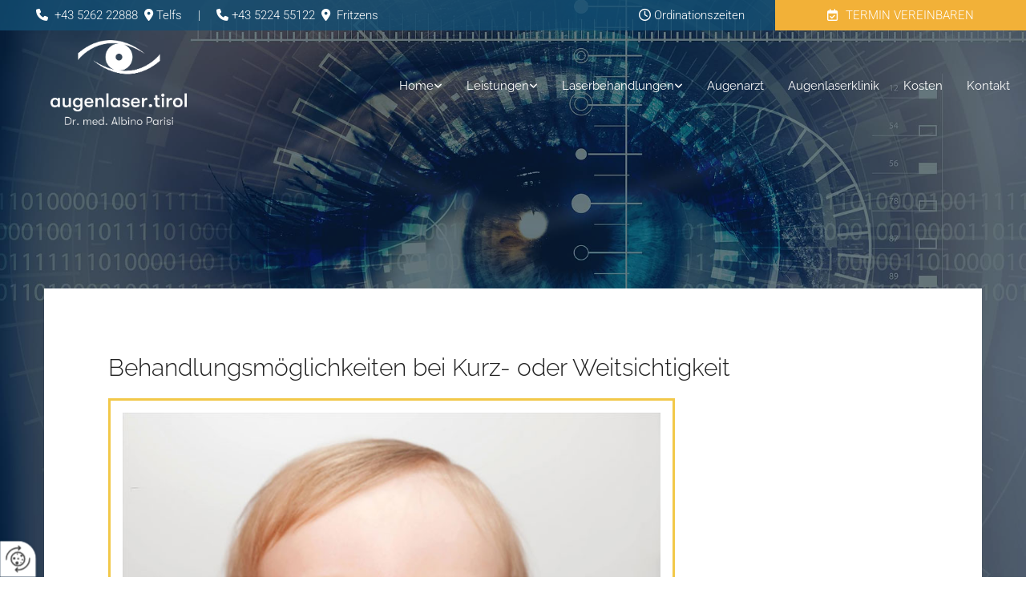

--- FILE ---
content_type: text/html; charset=UTF-8
request_url: https://www.dr-parisi.at/blog/kurz--oder-weitsichtigkeit
body_size: 9423
content:
<!DOCTYPE html> <html lang="de" data-currency="USD" data-lang="de" data-countrycode="de_DE" data-rHash="db5569cb0ceea481c9c118d35dbc0a14" dir="auto"> <head> <meta charset="UTF-8"/> <title>Kurz- oder Weitsichtigkeit | Dr. med. Albino Parisi </title><meta name="description" content="Sie suchen nach effektiven Behandlungsmöglichkeiten bei Kurz- oder Weitsichtigkeit? Dann besuchen Sie unbedingt unseren Blog, um mehr zu erfahren! "><meta property="og:type" content="website"><meta property="og:title" content="Kurz- oder Weitsichtigkeit | Dr. med. Albino Parisi "><meta property="og:url" content="https://www.dr-parisi.at/blog/kurz--oder-weitsichtigkeit"><meta property="og:description" content="Sie suchen nach effektiven Behandlungsmöglichkeiten bei Kurz- oder Weitsichtigkeit? Dann besuchen Sie unbedingt unseren Blog, um mehr zu erfahren! "><meta property="og:image" content="https://www.dr-parisi.at"><link rel='canonical' href='https://www.dr-parisi.at/blog/kurz--oder-weitsichtigkeit'/><meta name="viewport" content="width=device-width, initial-scale=1"> <style>.row.rowvideobg .termly-blocked-content { display: none !important; } .module.video .termly-blocked-content { width: 100% !important; } </style> <script>function onTermlyLoaded() { Termly.on("consent", (data) => { setTimeout(() => { window._monoLoader.initLibs(); const u = Object.entries(Termly.getConsentState()).some(([k, v]) => k === "performance" && v === true); if (u) { let e = document.querySelectorAll("iframe.monovideobg"); e.forEach((e) => { let o = e.getAttribute("data-src") || e.src; e.src = o + "&autoplay=1&mute=1&volume=0"; e.style.display = "block"; e.style.opacity = "1"; }); } }, 100); }); }</script> <script type="text/javascript" src="https://app.termly.io/resource-blocker/ec9f0988-8fd2-4a58-bd6d-8db7b40a3421?autoBlock=on" onload="onTermlyLoaded()"></script> <link rel='shortcut icon' type='image/x-icon' href='/uploads/BjDGtsGW/fav.ico'/><link rel="preload" href="https://css-fonts.eu.extra-cdn.com/css?family=Roboto:300,500&display=swap" as="style"><link href="https://css-fonts.eu.extra-cdn.com/css?family=Roboto:300,500&display=swap" rel="stylesheet"><link rel="stylesheet" href="https://site-assets.cdnmns.com/108ab34d214b6bd35fa24bb0b75a9731/css/grids.css?1768836001521"><link rel="stylesheet" href="https://site-assets.cdnmns.com/108ab34d214b6bd35fa24bb0b75a9731/css/hcaptcha.css?1768836001521"><link rel="stylesheet" href="/assets/user-style.css?1761659039"><link rel="stylesheet" id="style_site" href="/assets/sitestyle.css?1761659039"><link rel="stylesheet" href="https://site-assets.cdnmns.com/108ab34d214b6bd35fa24bb0b75a9731/css/external-libs.css?1768836001521"><!--[if lt IE 9]><script src="https://site-assets.cdnmns.com/108ab34d214b6bd35fa24bb0b75a9731/js/html5shiv.js"></script><script src="https://site-assets.cdnmns.com/108ab34d214b6bd35fa24bb0b75a9731/js/respond.js"></script><![endif]--><script>if ('serviceWorker' in navigator){navigator.serviceWorker.getRegistrations().then(function(registrations) { for(registration in registrations) { registration.unregister(); }}); }</script><link rel="preconnect" href="https://site-assets.cdnmns.com/" crossorigin><link rel="preconnect" href="https://fonts.prod.extra-cdn.com/" crossorigin><style> #infobar { bottom: 0; top: inherit; } .locale ul li a { white-space: nowrap; } #d21-quickbook #d21-submit-container input:not(.d21-pulse-btn) { background: #fff none repeat scroll 0 0 !important; color: #59869a; } #d21-quickbook { float: none !important; } .d21-row { text-align:right !important;} .d21-row .d21-col { float: none !important; display: inline-block !important; vertical-align: top !important; text-align:left !important; } .d21-input { text-align:left; } .d21-input-icon { z-index:0 !important; } @media screen and (max-width: 992px) { #d21-quickbook .d21-row .d21-col { width: 50%; } } @media screen and (max-width: 767px) { .locale ul { width: 100%; } .locale ul li a::before { float:left; } .locale ul li.active { pointer-events: none; cursor: default;} #d21-quickbook { float: none !important; margin: 0 auto !important;} #d21-quickbook form> div { float: none !important;} #d21-quickbook .d21-row .d21-col { width: 100%; } } /* Body Background-IMG */ body { background-image: none !important; } /* Kontaktformular Captcha */ .form .g-recaptcha { margin-left: 0; } </style> <meta name="google-site-verification" content="PCZTMj_wlkPv5mJnbpopxHWTk4qZGN6l1a92XIC-fQw"/> <meta name="google-site-verification" content="1GcqP05epHR4TEgd00jnzgNFN-8rPN7k_CAs_XjIMjY"/> <meta name="google-site-verification" content="4LVFFa0UARX-ZpTWbC7JVz3W153kZJ8JrdIguBj9Css"/> <meta name="google-site-verification" content="WG40drYJlRMXYk02KrazPMH65CPE_Ot5Bjog2Nf8vNA"/> <meta name="google-site-verification" content="QgB5MTL131ylVQvhWZamSltF5yA1tDM4-CTzBgbKcZo"/> <meta name="google-site-verification" content="31TnGvPh0_Q9bh8AN70Mtoqf5Str7eXIEAn6LszNC_M"/> <meta name="google-site-verification" content="9fgJWRBDjZqUhLEcTCiV9aeQe6Z949bMWcCm4rqd_i0"/> <script> window.dataLayer = window.dataLayer || []; dataLayer.push({ 'envelopeID': '1244508', 'industry': '', 'customer_ua_accountID': '', 'envelopeHostname': 'www.dr-parisi.at', 'SID': '628967', 'cms': 'm' }); </script> <script> (function(w,d,s,l,i){w[l]=w[l]||[];w[l].push({ 'gtm.start': new Date().getTime(),event:'gtm.js'}); var f=d.getElementsByTagName(s)[0], j=d.createElement(s),dl=l!='dataLayer'?'&l='+l:''; j.async=true;j.src= 'https://sgtm.herold.at/gtm.js?id='+i+dl; f.parentNode.append(j,f); }) (window,document,'script','dataLayer','GTM-5M4VVMZ8'); </script> <script src='https://site-assets.cdnmns.com/108ab34d214b6bd35fa24bb0b75a9731/js/reseller/herold/herold_tracker.js'></script> <script>window.ASSETSURL='https://site-assets.cdnmns.com/108ab34d214b6bd35fa24bb0b75a9731';</script></head> <body id="p9616" data-dateformat='d/m/Y' data-req="engagements,quicklink"> <button type="button" id="consent-banner-prefs-button" aria-label="renew-consent" onclick="displayPreferenceModal();" style="display: block;"></button> <style> button#consent-banner-prefs-button { display: none; background-color: #fff; background-image: url(/assets/css/img/herold/2ed59759c0.svg); background-size: 44px; background-repeat: no-repeat; background-position: 50%; border: none; box-sizing: border-box; cursor: pointer; padding: 9px 9px 7px 7px; outline: none; width: 64px; height: 64px; border-top-right-radius: 50%; box-shadow: 0 0 6.86px 0 rgba(0,0,0,.10196078431372549); position: fixed; bottom: 0; left: 0; z-index: 9999999; transform: scale(.7); transform-origin: bottom left; transition: all .3s ease; } button#consent-banner-prefs-button:hover { transform: scale(1); } </style> <div id="r5001" class="row designRow"> <div class="container container-fluid"><div class="col col-sm-12"> <header data-underheaderrow><div id="r1426" class="row row row row row row hidden-md hidden-lg"> <div class="container container-fluid"><div id="c4261" class="col col-sm-6 flexCol"><div id="m2226" class="module autospacer"></div> <div class="flexWrap"> <div id="m3101" class="module text"><p class="lightsmalltext">Telfs</p></div> <div id="m2144" class="module text"><p class="custom1" style="text-align: left;"><span style="color: rgb(127, 19, 2);"><span style="color: rgb(204, 33, 5);"><span style="color: rgb(235, 235, 235);"><span class="iconfont"></span></span></span><span style="color: rgb(235, 235, 235);"></span> </span><span style="color: rgb(204, 33, 5);"></span><a data-global="phone"  href="tel:+43526222888" data-track-event="click" data-track-action="phone_link">+43 5262 22888</a><br></p></div> </div> <div id="m2530" class="module autospacer"></div> </div> <div id="c2859" class="col col-sm-6 flexCol"><div id="m3454" class="module autospacer"></div> <div class="flexWrap"> <div id="m4109" class="module text"><p class="lightsmalltext">Fritzens</p></div> <div id="m3041" class="module text"><p class="custom1" style="text-align: left;"><span class="iconfont "></span> <a href="tel:+43 5224 55122" data-track-event="click" data-track-action="phone_link">+43 5224 55122</a></p></div> </div> <div id="m2254" class="module autospacer"></div> </div> </div> </div> <div id="r2266" class="row row row"> <div class="container container-fluid "><div id="c3714" class="col col col-sm-12 hidden-sm col-lg-7 col-md-7 flexCol"><div id="m2328" class="module autospacer"></div> <div class="flexWrap"> <div id="m2874" class="module text"><p class="custom1" style="text-align: left;"><span style="color: #ffffff;"><span class="iconfont "></span></span>&nbsp; <a data-global="phone"  href="tel:+43526222888" data-track-event="click" data-track-action="phone_link">+43 5262 22888</a>&nbsp;&nbsp;<span class="iconfont "></span> Telfs&nbsp; &nbsp;&nbsp; |&nbsp; &nbsp; &nbsp;<span class="iconfont "></span>&nbsp;<a href="tel:+43 5224 55122" data-track-event="click" data-track-action="phone_link">+43 5224 55122</a>&nbsp;&nbsp;<span class="iconfont "></span>&nbsp; Fritzens </p></div> </div> <div id="m1395" class="module autospacer"></div> </div> <div id="c3314" class="col col col col col-lg-2 col-sm-12 hidden-sm col-md-2 flexCol"><div id="m2622" class="module autospacer"></div> <div class="flexWrap"> <div id="m1887" class="module text"><p class="custom1" style="text-align: center;"><span class="iconfont"></span> <a href="#ordinationszeiten" data-track-event="click" data-track-action="internal_link_clicked">Ordinationszeiten</a></p></div> </div> <div id="m2615" class="module autospacer"></div> </div> <div id="c1594" class="col col col col col-lg-3 col-sm-12 col-md-3 flexCol"><div id="m2030" class="module autospacer"></div> <div class="flexWrap"> <a id="m2807" class="module button" href="/kontakt"  title="" role="button" data-track-event="click" data-track-action="internal_link_clicked"> <i class="buttonIcon fa fa-calendar-check-o " aria-hidden="true"></i> <span class="buttonLabel labelRight">Termin vereinbaren</span> </a></div> <div id="m2767" class="module autospacer"></div> </div> </div> </div> <div id="r5000" class="row "> <div class="container container-fluid"><div id="c2714" class="col col-md-4 col-lg-3 col-sm-10 flexCol"><div id="m1926" class="module autospacer"></div> <div class="flexWrap"> <a href="/"  title="Logo" aria-label="Logo" class="imageModuleWrap" id="w_m1985" data-track-event="click" data-track-action="internal_link_clicked"> <img id="m1985" class="module image" src="/uploads/oDIWscA9/480x0_480x0/LogoWhite__msi___png.webp" alt="Dr. med. Albino Parisi" data-author="" width="904" height="627" data-req="" data-settings="enablehover=false,showelement=none,hovertransition=slowFadeIn" fetchpriority="high"/> </a> </div> <div id="m2009" class="module autospacer"></div> </div> <div id="c2185" class="col col-md-8 col-lg-9 col-sm-2 flexCol"><div id="m4456" class="module autospacer"></div> <div class="flexWrap"> <nav id="m5000" class="module nav" data-settings="vertical=false,direction=right,push=true,activeParent=true,verticalNav-sm=true,verticalNav-md=true" aria-label="Navigation" tabindex="-1"> <ul class="navContainer"><li class=""> <a href="/" data-track-event="click" data-track-action="internal_link_clicked">Home</a> <ul><li class=""> <a href="/telfs" data-track-event="click" data-track-action="internal_link_clicked">Telfs</a> </li><li class=""> <a href="/fritzens" data-track-event="click" data-track-action="internal_link_clicked">Fritzens</a> </li><li class=""> <a href="/team" data-track-event="click" data-track-action="internal_link_clicked">Team</a> </li><li class=""> <a href="/patientenreferenzen" data-track-event="click" data-track-action="internal_link_clicked">Patientenreferenzen</a> </li></ul> </li><li class=" hidden-lg hidden-md hidden-sm"> <a href="/datenschutzerklarung" data-track-event="click" data-track-action="internal_link_clicked">Datenschutzerklärung</a> </li><li class=""> <a href="/leistungen" data-track-event="click" data-track-action="internal_link_clicked">Leistungen</a> <ul><li class=""> <a href="/leistungen/alk-laser" data-track-event="click" data-track-action="internal_link_clicked">ALK-Laser</a> </li><li class=""> <a href="/leistungen/blepharoplastik" data-track-event="click" data-track-action="internal_link_clicked">Blepharoplastik</a> </li><li class=""> <a href="/leistungen/cataract" data-track-event="click" data-track-action="internal_link_clicked">Cataract</a> </li><li class=""> <a href="/leistungen/yag-laser" data-track-event="click" data-track-action="internal_link_clicked">YAG Laser</a> </li><li class=""> <a href="/leistungen/yag-iridotomie" data-track-event="click" data-track-action="internal_link_clicked">YAG-Iridotomie</a> </li><li class=""> <a href="/leistungen/gdx" data-track-event="click" data-track-action="internal_link_clicked">GDX</a> </li><li class=""> <a href="/leistungen/pentacam" data-track-event="click" data-track-action="internal_link_clicked">Pentacam</a> </li><li class=""> <a href="/leistungen/sklerektomie" data-track-event="click" data-track-action="internal_link_clicked">Sklerektomie</a> </li><li class=""> <a href="/leistungen/smart-plug" data-track-event="click" data-track-action="internal_link_clicked">Smart Plug</a> </li><li class=""> <a href="/leistungen/behandlung-von-trockenen-augen" data-track-event="click" data-track-action="internal_link_clicked">Behandlung von Trockenen Augen</a> </li><li class=""> <a href="/leistungen/kryopen" data-track-event="click" data-track-action="internal_link_clicked">Kryopen</a> </li><li class=""> <a href="/leistungen/glaukom-behandlung" data-track-event="click" data-track-action="internal_link_clicked">Glaukom Behandlung</a> </li><li class=""> <a href="/leistungen/plexr-plus" data-track-event="click" data-track-action="internal_link_clicked">Plexr® Plus</a> </li></ul> </li><li class=""> <a href="/laserbehandlungen" data-track-event="click" data-track-action="internal_link_clicked">Laserbehandlungen</a> <ul><li class=""> <a href="/laserbehandlungen/no-touch-laser" data-track-event="click" data-track-action="internal_link_clicked">No-Touch-Laser</a> <ul><li class=""> <a href="/laserbehandlungen/no-touch-laser/kurzsichtigkeit" data-track-event="click" data-track-action="internal_link_clicked">Kurzsichtigkeit</a> </li><li class=""> <a href="/laserbehandlungen/no-touch-laser/weitsichtigkeit" data-track-event="click" data-track-action="internal_link_clicked">Weitsichtigkeit</a> </li></ul> </li><li class=""> <a href="/laserbehandlungen/die-operation" data-track-event="click" data-track-action="internal_link_clicked">Die Operation</a> </li><li class=""> <a href="/laserbehandlungen/haeufig-gestellte-fragen" data-track-event="click" data-track-action="internal_link_clicked">Häufig gestellte Fragen</a> </li><li class=""> <a href="/laserbehandlungen/nachuntersuchungen" data-track-event="click" data-track-action="internal_link_clicked">Nachuntersuchungen</a> </li><li class=""> <a href="/laserbehandlungen/beratung--voruntersuchung" data-track-event="click" data-track-action="internal_link_clicked">Beratung &amp; Voruntersuchung</a> </li><li class=""> <a href="/laserbehandlungen/risiken-und-nebenwirkungen" data-track-event="click" data-track-action="internal_link_clicked">Risiken und Nebenwirkungen</a> </li><li class=""> <a href="/laserbehandlungen/zufriedene-patienten" data-track-event="click" data-track-action="internal_link_clicked">Zufriedene Patienten</a> </li></ul> </li><li class=""> <a href="/augenarzt" data-track-event="click" data-track-action="internal_link_clicked">Augenarzt</a> </li><li class=""> <a href="/augenlaserklinik" data-track-event="click" data-track-action="internal_link_clicked">Augenlaserklinik</a> </li><li class=""> <a href="/kosten" data-track-event="click" data-track-action="internal_link_clicked">Kosten</a> </li><li class=""> <a href="/kontakt" data-track-event="click" data-track-action="internal_link_clicked">Kontakt</a> </li><li class=" hidden-lg hidden-md hidden-sm"> <a href="/impressum" data-track-event="click" data-track-action="internal_link_clicked">Impressum</a> </li><li class=" hidden-lg hidden-md hidden-sm active"> <a href="/blog" data-track-event="click" data-track-action="internal_link_clicked">Blog</a> </li><li class=" hidden-lg hidden-md hidden-sm"> <a href="/bild" data-track-event="click" data-track-action="internal_link_clicked">Bild</a> </li><li class=" hidden-lg hidden-md hidden-sm"> <a href="/datenschutzerklarung-old-api" data-track-event="click" data-track-action="internal_link_clicked">Datenschutzerklärung-old-api</a> </li><li class=" hidden-lg hidden-md hidden-sm"> <a href="/datenschutzerklarung-old-api-cm" data-track-event="click" data-track-action="internal_link_clicked">Datenschutzerklärung-old-api-cm</a> </li></ul> </nav></div> <div id="m3722" class="module autospacer"></div> </div> </div> </div> </header><div id="r5002" role="main" class="row designRow"> <div class="container container-fluid"><div class="col col-sm-12"><div id="r1405" class="row bgfilter"> <div class="container container-fixed "><div id="c2998" class="col col-lg-12 col-md-12 col-sm-12"><div id="m1094" class="module text"><h1 class="headline">Behandlungsmöglichkeiten bei Kurz- oder Weitsichtigkeit</h1></div> <div class="imageModuleWrap" id="w_m2795"> <img id="m2795" class="module image" src="/uploads/YyfZB1mL/361056_Dr-Albino-Parisi_2022-10-27_Kurz-Weitsichtigkeit_web.jpg" alt="" data-author="" width="707" height="472" data-settings="enablehover=false,showelement=caption,hovertransition=slowFadeIn" data-req="" fetchpriority="high"/> </div><div id="m2830" class="module text"><p class="bodytext">Die Weitsichtigkeit, in der medizinischen Fachsprache als Hyperopie bezeichnet, ist ähnlich wie die Kurzsichtigkeit eine weit verbreitete Augenerkrankung. In diesem Fall reicht die Lichtbrechung im Auge nicht aus, um Objekte in der Nähe scharf zu erkennen. Das bedeutet, dass betroffene Personen vor allem Probleme beim Lesen haben. Ähnlich wie die Kurzsichtigkeit wird auch die Weitsichtigkeit in Dioptrie angegeben. Anders als bei der Kurzsichtigkeit ergeben die Messungen hier allerdings Pluswerte.</p><p class="bodytext">Die Weitsichtigkeit erkennen Betroffene schnell daran, dass sie Gegenstände in der Nähe nicht scharf erkennen können. Es können aber noch weitere Symptome wie Kopfschmerzen, brennende Augen oder schnell ermüdende Augen hinzukommen. Diese Symptome treten häufig beim Lesen auf. Meist resultiert die Weitsichtigkeit aus einem zu kurzen Augapfel. Seltener ist eine verminderte Brechkraft der Linse der Auslöser für die Erkrankung.</p><p class="bodytext">Eine Weitsichtigkeit kann recht gut mithilfe von Sehhilfen behandelt werden. Dabei kommen sowohl eine Brille als auch Kontaktlinsen infrage. Ist die Hyperobie sehr stark ausgeprägt, sind Kontaktlinsen die bessere Wahl. Der Grund: Brillengläser mit hohen Werten sind sehr schwer und dick und damit optisch nur wenig ansprechend. Kommen Brillen zum Einsatz, werden sogenannte Plusgläser verwendet, die konvex, also nach außen gebogen, sind.</p><p class="bodytext">Wer auf Brille oder Kontaktlinsen komplett verzichten möchte, sollte sich für eine Laserbehandlung der Augen entscheiden. Mit genannten No-Touch-Laser-Methode lassen sich bis zu 4 Dioptrien ausgleichen. Während dieser Operation wird mithilfe des Lasers ein Teil der Hornhaut abgetragen, sodass die Brechkraft verstärkt wird. Diese Operationsmethode ist für Menschen mit einer dicken Hornhaut zwischen 500 und 650 Mikrometern am besten geeignet. Anders als die Kurzsichtigkeit, die sich im Laufe des Lebens häufig verschlechtert, bleiben die Werte bei der Weitsichtigkeit meist stabil.</p><p class="bodytext">&nbsp;</p><p class="bodytext"><span style="font-weight: bold;">Die Kurzsichtigkeit erkennen und behandeln</span></p><p class="bodytext">Etwa ein Viertel aller Deutschen leiden an der Kurzsichtigkeit, der Myopie. Damit ist diese Augenerkrankung sehr weit verbreitet. Sie zeichnet sich dadurch aus, dass man Gegenstände in der Ferne nicht klar erkennen kann. Die Kurzsichtigkeit kann angeboren sein oder sich im Laufe des Lebens entwickeln. Diese Krankheit entsteht dann, wenn der Augapfel ungewöhnlich lang ist.</p><p class="bodytext">&nbsp;</p><p class="bodytext"><span style="font-weight: bold;">Wie wird die Kurzsichtigkeit diagnostiziert?</span></p><p class="bodytext">Um eine Myopie zu erkennen, wird der Augenarzt die Brechkraft im Auge messen. Dieser Messwert wird in (minus) Dioptrien angegeben und zeigt an, welche Korrekturstärke die Brille haben muss. Eine leichte Myopie bis minus 1 Dioptrien muss häufig nicht korrigiert werden. Liegen die Werte allerdings darüber, kann man die Kurzsichtigkeit mittels Brille oder Kontaktlinsen ausgleichen. Ab Werten von minus sechs Dioptrien spricht man von einer starken Myopie. Diese kann Folgeerkrankungen wie einen Grünen oder Grauen Star oder gar eine Netzhautablösung begünstigen.</p><p class="bodytext">&nbsp;</p><p class="bodytext"><span style="font-weight: bold;">Wie wird die Kurzsichtigkeit behandelt?</span></p><p class="bodytext">Die Ursache für die Myopie ist ein zu langer Augapfel. Demnach ist die Augenerkrankung nicht heilbar, lässt sich aber dennoch gut behandeln. Ähnlich wie bei der Weitsichtigkeit kommen auch hier Brille oder Kontaktlinsen zum Einsatz. Auch die No-Touch-Laser Operation kann bei einer Kurzsichtigkeit eingesetzt werden. Voraussetzung ist eine ausreichende Dicke der Hornhaut und eine konstante Sehstärke über mehrere Monate hinweg.</p><p class="bodytext">Eine normale Staroperation kommt bei einer Myopie ebenfalls infrage. Diese Operationsmethode wird meist bei älteren Patienten eingesetzt. Während der Operation wird die eigene Linse entfernt und durch eine künstliche Linse ersetzt.</p><p class="bodytext">&nbsp;</p><p class="bodytext"><span style="font-weight: bold;">Kann man Kurz- und Weitsichtigkeit vorbeugen?</span></p><p class="bodytext">Die Kurzsichtigkeit ist in vielen Fällen angeboren; dementsprechend kann man ihr kaum vorbeugen. Es ist allerdings möglich, dass sich im Alter die Dioptrienwerte bei der Kurzsichtigkeit bessern. Damit sich die Werte nicht merklich verschlechtern, kann man einiges selbst tun. Wer häufig am Computer arbeitet, sollte seinen Blick so oft es geht in die Ferne schweifen lassen.</p><p class="bodytext">Statistiken belegen tatsächlich, dass auch das Tageslicht bei der Entstehung von Kurzsichtigkeit eine Rolle spielt. Kinder, die sich häufig im Freien aufhalten, leiden seltener an der Myopie. Auch das ständige Starren auf das Smartphone scheint eine Kurzsichtigkeit zu begünstigen. Wenn das Auge ständig Objekte in der Nähe fokussiert, wächst der Augapfel in die Länge, um die Augenmuskulatur zu schonen. Daher sollte man auch beim Lesen regelmäßige Pausen einlegen. Gezielte Augenübungen können zur Entspannung der Augen eingesetzt werden. Bei langer Bildschirmarbeit sind solche Entspannungsübungen für die Augen also durchaus sinnvoll.</p></div> <a id="m2141" class="module button" href="/kontakt"  title="" role="button" data-track-event="click" data-track-action="internal_link_clicked"> <i class="buttonIcon fa fa-calendar-check-o " aria-hidden="true"></i> <span class="buttonLabel labelRight">jetzt Beratungstermin vereinbaren</span> </a></div> </div> </div> </div> </div> </div> <footer><div id="r1074" class="row "> <a id="ordinationszeiten" class="rowanchor"></a> <div class="container container-fluid colsStack"><div id="c3869" class="col col-sm-12 col-lg-3 col-md-4"><div id="m3477" class="module text"><p class="custom3" style="text-align: left;"><span style="color: #f2c849;"><span class="iconfont "></span></span> Standort Telfs</p><p class="footertext" style="text-align: left;"><span style="color: #fafafa;">Anton-Auer-Straße 2</span></p><p class="footertext" style="text-align: left;"><span style="color: #fafafa;">6410</span> <span style="color: #fafafa;">Telfs</span></p></div> <div id="m3551" class="module text"><p class="custom3" style="color: #ffffff;"><span style="color: rgb(242, 200, 73);"><span class="iconfont"></span></span>&nbsp;<span style="color: #ffffff;">Kontakt</span></p></div> <div id="m2949" class="module text"><p class="footertext">Telefon: <span style="color: #ffffff;">&nbsp;</span><a data-global="phone"  href="tel:+43526222888" data-track-event="click" data-track-action="phone_link">+43 5262 22888</a></p><p class="footertext">E-Mail:&nbsp;&nbsp;<a href="mailto:a.parisi@dr-parisi.at" data-track-event="click" data-track-action="email_link">a.parisi@dr-parisi.at</a>&nbsp;</p><p class="footertext">Fax: +43 5262 228 88 10</p></div> </div> <div id="c4966" class="col col-sm-12 col-lg-3 col-md-4"><div id="m3748" class="module text"><p class="custom3"><span style="color: #ffffff;"><span style="color: rgb(242, 200, 73);"><span class="iconfont"></span></span><span class="iconfont"><span class="iconfont"></span></span>&nbsp;Ordinationszeiten</span><span style="color: rgb(219, 196, 188);"></span></p></div> <div class="module openinghours2" id="m1647"> <p class="day clear footertext"> <span class="dayLabel">Montag</span> <span class="ranges"> <span>08:00 - 12:00</span> <span>13:00 - 15:30</span> </span> </p> <p class="day clear footertext"> <span class="dayLabel">Dienstag</span> <span class="ranges"> <span>in Fritzens</span> </span> </p> <p class="day clear footertext"> <span class="dayLabel">Mittwoch</span> <span class="ranges"> <span>08:00 - 12:00</span> <span>13:00 - 15:30</span> </span> </p> <p class="day clear footertext"> <span class="dayLabel">Donnerstag</span> <span class="ranges"> <span>in Fritzens</span> </span> </p> <p class="day clear footertext"> <span class="dayLabel">Freitag</span> <span class="ranges"> <span>in Fritzens</span> </span> </p> <p class="subtitle specialDayTitle"></p> </div> </div> <div id="c2633" class="col col-sm-12 col-lg-6 col-md-4"><div id="m4672" class="module map osmap osmap osmap osmap osmap osmap" data-url="?dm=m4672" data-req="mapbox-gl,leaflet,osmap" data-animate=""> <div class="map-container cookieconsent-optin-marketing" aria-label="47.30689617785631, 11.076377472825293" data-address="47.30689617785631, 11.076377472825293" data-zoom="10"></div> </div> </div> <div id="c4926" class="col col-sm-12 col-lg-12 col-md-12"></div> <div id="c1122" class="col col-sm-12 col-lg-3 col-md-4"><div id="m3415" class="module text"><p class="custom3"><span style="color: #f2c849;"><span class="iconfont "></span></span> Standort FRITZENS</p><p class="footertext">Austraße 51</p><p class="footertext">6122 Fritzens</p></div> <div id="m4385" class="module text"><p class="custom3"><span style="color: rgb(242, 200, 73);"><span class="iconfont"></span></span> Kontakt</p></div> <div id="m1418" class="module text"><p class="footertext">Telefon:&nbsp;<a href="tel:+43 5224 55122" data-track-event="click" data-track-action="phone_link">+43 5224 55122</a></p><p class="footertext">E-Mail:&nbsp;<a href="mailto:a.parisi@dr-parisi.at" data-track-event="click" data-track-action="email_link">a.parisi@dr-parisi.at</a>&nbsp;</p><p class="footertext">Fax: +43 5224 55122 10</p></div> </div> <div id="c1268" class="col col-sm-12 col-lg-3 col-md-4"><div id="m1043" class="module text"><p class="custom3"><span style="color: rgb(242, 200, 73);"><span class="iconfont"></span></span>&nbsp;Ordinationszeiten</p></div> <div class="module openinghours2" id="m3012"> <p class="day clear footertext"> <span class="dayLabel">Montag</span> <span class="ranges"> <span>in Telfs</span> </span> </p> <p class="day clear footertext"> <span class="dayLabel">Dienstag</span> <span class="ranges"> <span>08:00 - 12:00</span> <span>13:00 - 15:30</span> </span> </p> <p class="day clear footertext"> <span class="dayLabel">Mittwoch</span> <span class="ranges"> <span>in Telfs</span> </span> </p> <p class="day clear footertext"> <span class="dayLabel">Donnerstag</span> <span class="ranges"> <span>08:00 - 12:00</span> <span>13:00 - 15:30</span> </span> </p> <p class="day clear footertext"> <span class="dayLabel">Freitag</span> <span class="ranges"> <span>08:00 - 12:00</span> <span>13:00 - 15:30</span> </span> </p> </div> </div> <div id="c1442" class="col col-sm-12 col-lg-6 col-md-4"><div id="m3571" class="module map osmap osmap osmap" data-url="?dm=m3571" data-req="mapbox-gl,leaflet,osmap" data-animate=""> <div class="map-container cookieconsent-optin-marketing" aria-label="Austraße 51, 6122 Fritzens" data-address="Austraße 51, 6122 Fritzens" data-zoom="10"></div> </div> </div> <div id="c4735" class="col col-sm-12 col-lg-12 col-md-12"><div id="m7095" class="module text"><p class="footertext" style="color: rgb(250, 250, 250); text-align: center;"><a href="/impressum" data-track-event="click" data-track-action="internal_link_clicked">Impressum</a>&nbsp;|&nbsp;<a href="/datenschutzerklarung" data-track-event="click" data-track-action="internal_link_clicked">Datenschutzerklärung</a>&nbsp;|&nbsp;<a href="/kontakt" data-track-event="click" data-track-action="internal_link_clicked">Kontakt</a></p></div> </div> </div> </div> </footer> <!-- Hardcoded border-top-width: 0px; and HEROLD are aware of this hacky fix --> <div class="row brandfooter noPadding" style="border-top-width: 0px;"> <div class="container container-fixed"> <div class="brandTextAlternativeContainer" style="justify-content: space-between;width: 100%;"> <a href='https://www.herold.at/marketing/websites/' target="_blank" rel="noopener" data-track-event="click" data-track-action="link_clicked"> <span class="brandingText" style="padding-right:10px" onmouseover="this.style.textDecoration='underline'" onmouseout="this.style.textDecoration='none'">Website erstellt von HEROLD</span> </a> <a href="https://www.herold.at/marketing/" target="_blank" rel="noopener" data-track-event="click" data-track-action="link_clicked"> <img src="https://site-assets.cdnmns.com/108ab34d214b6bd35fa24bb0b75a9731/css/img/herold/logo.png" alt="Online Marketing von HEROLD"/> </a> </div> </div> </div></div> </div> </div> <a href='#' data-req="scrollTop" class='scrollIcon hidden bottom_right' aria-label="Zum Anfang der Seite gehen" data-track-event="click" data-track-action="internal_link_clicked"> <span></span> </a><script async nomodule src="https://site-assets.cdnmns.com/108ab34d214b6bd35fa24bb0b75a9731/js/loader-polyfills.js?1768836001521"></script><script async src="https://site-assets.cdnmns.com/108ab34d214b6bd35fa24bb0b75a9731/js/loader.js?1768836001521"></script><script type="text/javascript" src="https://herold.adplorer.com/herold.aspx" defer></script><script type='application/ld+json'>{"@context":"http://schema.org","@type":"LocalBusiness","@id":"https://www.dr-parisi.at/#global_business","name":"Dr. med. Albino Parisi","address":{"@type":"PostalAddress","streetAddress":"Anton-Auer-Stra\u00dfe 2","addressLocality":"Telfs","addressRegion":"","postalCode":"6410","addressCountry":"AT"},"email":"a.parisi@dr-parisi.at","faxNumber":"+43 5262 228 88 10","telephone":"+43 5262 22888","description":"Als Augenarzt in Tirol mit Ordinationen in Fritzens und Telfs freue ich mich darauf, Ihnen mein Team und mich vorzustellen. Mit unseren umfangreichen Leistungen sowie freundlichem Umgang mit Patienten m\u00f6chten wir ein echter Partner f\u00fcr Sie sein.","latitude":"47.24316","longitude":"10.738732","url":"https://www.dr-parisi.at","openingHoursSpecification":[{"@type":"OpeningHoursSpecification","dayOfWeek":"http://schema.org/Monday","opens":"08:00","closes":"12:00"},{"@type":"OpeningHoursSpecification","dayOfWeek":"http://schema.org/Monday","opens":"13:00","closes":"15:30"},{"@type":"OpeningHoursSpecification","dayOfWeek":"http://schema.org/Tuesday"},{"@type":"OpeningHoursSpecification","dayOfWeek":"http://schema.org/Wednesday","opens":"08:00","closes":"12:00"},{"@type":"OpeningHoursSpecification","dayOfWeek":"http://schema.org/Wednesday","opens":"13:00","closes":"15:30"},{"@type":"OpeningHoursSpecification","dayOfWeek":"http://schema.org/Thursday"},{"@type":"OpeningHoursSpecification","dayOfWeek":"http://schema.org/Friday"}],"logo":"https://www.dr-parisi.at/uploads/oDIWscA9/LogoWhite__msi___png.png"}</script><!-- Mono global site tag (gtag.js) - Google Analytics --> <script async src='https://www.googletagmanager.com/gtag/js?id=G-E8P4M5CT79'></script> <script> window.dataLayer = window.dataLayer || []; function gtag(){dataLayer.push(arguments);} gtag('js', new Date()); gtag('config', 'G-E8P4M5CT79', { 'anonymize_ip': true, 'send_page_view': false, 'custom_map': {'dimension1': 'monoSiteId', 'dimension2': 'monoRendering'} }); gtag('event', 'monoAction', { 'monoSiteId': '1244508', 'monoRendering': 'website'}); gtag('event', 'page_view', { 'monoSiteId': '1244508', 'monoRendering': 'website'}); var _mtr = _mtr || []; _mtr.push(['addTracker', function (action) { gtag('event', action, { 'send_to': 'G-E8P4M5CT79', 'event_label': 'monoAction', 'monoSiteId': '1244508', 'monoRendering': 'website' }); }]); _mtr.push(['addRawTracker', function() { gtag.apply(gtag,arguments); }]); </script> </body> </html>

--- FILE ---
content_type: text/css
request_url: https://www.dr-parisi.at/assets/sitestyle.css?1768836001521
body_size: 20942
content:
.headline { font-size:30px; line-height:1.25em; letter-spacing:0em; margin-bottom:0px; font-family:Raleway; color:rgb(32, 32, 32); font-weight:300;} .headline a:hover { text-decoration:underline; color:rgb(34, 24, 18);} .headline a { color:rgb(34, 24, 18);} nav { text-align:right;} nav > ul li > a { color:rgb(255, 255, 255); font-size:15px; font-family:Raleway; font-weight:400; transition:all 0.25s linear 0s;} nav:before { font-size:30px; color:rgb(242, 152, 41);} nav > ul li a { padding-top:8px; padding-right:0px; padding-bottom:8px; padding-left:0px; margin-top:0px; margin-right:0px; margin-left:30px; background-color:rgba(0, 0, 0, 0); border-bottom-width:0px; border-color:transparent; text-transform:none;} nav > ul > li > ul li a { background-color:rgb(255, 255, 255); border-color:rgb(242, 200, 73); margin-bottom:5px; padding-left:10px; padding-right:10px; padding-top:10px; border-top-width:1px; border-right-width:1px; border-left-width:1px; border-bottom-width:1px; margin-top:5px; margin-left:0px;} nav.opened-menu > ul { background-color:rgb(250, 250, 250);} nav > ul .closeBtn { color:rgb(172, 165, 155);} nav > ul li.active > a { background-color:transparent; border-color:rgb(209, 10, 17); text-decoration:underline;} nav > ul li a:hover { background-color:transparent; border-color:rgb(209, 10, 17);} nav > ul > li > ul li a:hover { background-color:rgb(18, 78, 115); border-color:rgb(242, 200, 73);} nav > ul > li > ul li.active > a { background-color:rgb(18, 78, 115); color:rgb(255, 255, 255); border-color:rgb(242, 200, 73); text-decoration:none;} nav > ul > li > ul a { color:rgb(9, 9, 9);} nav > ul > li > ul a:hover { color:rgb(246, 246, 246);} nav > ul li > a:hover { color:rgb(242, 200, 73);} .subtitle { font-family:Raleway; color:rgb(18, 78, 115); font-size:21px; line-height:1.5em; text-align:left; margin-bottom:20px;} .preamble { font-size:17px; line-height:1.5em; letter-spacing:0.08em; margin-bottom:5px; font-weight:400; color:rgb(115, 97, 87); font-family:Raleway; text-transform:none;} .bodytext { line-height:1.6em; margin-bottom:5px; font-size:16px; color:rgb(34, 24, 18); font-family:Raleway;} .bodytext a { color:rgb(34, 24, 18); text-decoration:underline;} .bodytext a:hover { color:rgb(34, 24, 18); text-decoration:none;} .smalltext { line-height:1.25em; letter-spacing:0em; font-size:15px; margin-bottom:5px; font-family:Raleway; text-transform:none; color:rgb(172, 165, 155); text-align:center;} .smalltext a { color:rgb(172, 165, 155);} .smalltext a:hover { color:rgb(172, 165, 155);} body { color:rgb(34, 24, 18); font-size:16px; font-family:Roboto; line-height:1.25em; font-weight:400; background-color:transparent;} body a { text-decoration:none; color:rgb(242, 152, 41);} body a:hover { color:rgb(242, 200, 73);} .button { margin-bottom:40px; border-radius:3px; font-weight:300; color:rgb(255, 255, 255); background-color:rgb(242, 177, 56); padding-top:10px; padding-right:25px; padding-bottom:10px; padding-left:25px; font-family:Roboto; border-top-left-radius:0px; border-top-right-radius:0px; border-bottom-right-radius:0px; border-bottom-left-radius:0px; text-transform:uppercase; font-size:15px; border-top-width:0px; border-left-width:0px; border-bottom-width:0px; border-right-width:0px; line-height:1.25em; text-align:center; border-color:rgb(18, 78, 115);} .button:hover { background-color:rgb(18, 78, 115); color:rgb(255, 255, 255); border-color:rgb(18, 78, 115);} .button .buttonIcon.fa { margin-right:10px;} .form { margin-bottom:40px; padding-top:0px; padding-right:0px; padding-bottom:0px; padding-left:0px;} .form label { padding-bottom:0px; margin-bottom:0px; line-height:0em; margin-top:0px; font-size:0px; margin-right:0px; margin-left:0px; color:rgb(250, 250, 250); font-family:Raleway; padding-right:0px; padding-left:0px; padding-top:0px;} .form input[type=text],.form textarea,.form select { border-radius:3px; border-color:rgb(255, 255, 255); color:rgb(255, 255, 255); font-size:15px; padding-top:10px; padding-right:10px; padding-bottom:10px; padding-left:10px; margin-top:0px; margin-right:0px; margin-bottom:10px; margin-left:0px; background-color:rgb(18, 78, 115); border-top-width:1px; border-left-width:1px; border-bottom-width:1px; border-right-width:1px; border-top-left-radius:0px; border-top-right-radius:0px; border-bottom-right-radius:0px; border-bottom-left-radius:0px; font-family:Raleway;} .form input[type=submit] { margin-top:0px; margin-bottom:0px; display:table; margin-left:0; margin-right:auto; border-color:rgb(250, 250, 250); background-color:rgb(242, 152, 41);} .form .g-recaptcha { display:table; margin-left:auto; margin-right:auto;} .form input[type=submit]:hover { border-color:rgb(250, 250, 250); background-color:rgb(255, 119, 200);} .form .thankYou { color:rgb(250, 250, 250); line-height:1.25em; font-size:24px; font-family:Raleway;} .form .optins span>a.optinLink:hover { color:rgb(242, 152, 41);} .form .subtitle { color:rgb(18, 78, 115); margin-right:0px; margin-left:0px; padding-left:0px;} .form .optins label>a.optinLink { color:rgb(18, 78, 115);} .form input[type=checkbox]+span,.form input[type=radio]+span,.form .form_option input[type=checkbox]+label:not([class*="optin"]) { line-height:1.6em; margin-left:10px; margin-bottom:20px; margin-right:20px;} .text { margin-bottom:40px; padding-top:0px; padding-right:0px; padding-bottom:0px; padding-left:0px;} .image { margin-bottom:40px; padding-top:0px; padding-right:0px; padding-bottom:0px; padding-left:0px;} .map { margin-bottom:40px;} .map1881 { margin-bottom:40px;} .gallery { margin-bottom:40px;} .row { padding-top:100px; padding-right:30px; padding-bottom:60px; padding-left:30px; background-color:rgb(250, 250, 250);} .col { margin-bottom:0px; padding-left:15px; padding-right:15px; margin-top:0px; padding-bottom:0px;} .custom1 { color:rgb(255, 255, 255); font-size:15px; font-family:Roboto; text-align:right; line-height:1.25em; font-weight:300;} .custom1 a { color:rgb(255, 255, 255);} .custom1 a:hover { color:rgb(255, 255, 255); text-decoration:underline;} .custom2 { color:rgb(255, 255, 255); font-family:Raleway; font-size:22px; text-transform:uppercase; line-height:0em; margin-top:0px; margin-right:0px; margin-bottom:0px; margin-left:0px; text-align:center;} .custom2 a { color:rgb(255, 255, 255);} .custom2 a:hover { color:rgb(205, 205, 205);} .custom4 { font-family:Raleway; font-size:18px; color:rgb(242, 152, 41); font-weight:800;} .custom5 {} .custom3 { color:rgb(250, 250, 250); font-size:17px; margin-bottom:15px; font-weight:300; line-height:1.3em; text-transform:uppercase; letter-spacing:0.21em; font-family:Raleway;} .smallsubtitle { font-size:15px; line-height:1.6em; margin-bottom:5px; color:rgb(100, 100, 100); font-weight:300; text-transform:uppercase; font-family:Raleway;} .spottext { font-size:49px; color:rgb(250, 250, 250); line-height:1.25em; text-align:center; margin-bottom:0px; font-family:Raleway; text-transform:none; font-weight:300; letter-spacing:0.05em;} .spottext a { color:rgb(250, 250, 250);} .spottext a:hover { color:rgb(250, 250, 250);} .footertext { font-size:15px; line-height:1.6em; margin-bottom:0px; font-family:Roboto; font-weight:300; color:rgb(255, 255, 255);} .footertext a { color:rgb(250, 250, 250);} .companyname { font-size:22px; text-align:left; line-height:1.2em;} .companyname a { color:rgb(34, 24, 18);} .companyname a:hover { color:rgb(34, 24, 18);} .smallspottext { line-height:1.6em; color:rgb(255, 255, 255); text-align:center; font-size:35px; margin-bottom:0px; font-weight:800; font-family:Raleway;} .smallspottext a { color:rgb(250, 250, 250);} .smallspottext a:hover { color:rgb(250, 250, 250);} .locale { text-align:right; margin-top:0px;} .locale ul li a { transition:all 0.25s ease-in 0s; color:rgb(255, 255, 255); font-size:15px; font-family:Raleway;} .locale ul li { background-color:rgba(0, 0, 0, 0.6); padding-top:10px; padding-right:15px; padding-bottom:10px; padding-left:15px; border-color:rgb(255, 255, 255); border-top-width:0px; border-right-width:1px; border-bottom-width:0px; border-left-width:1px; text-align:center;} .locale ul li a:hover { color:rgb(202, 199, 49);} .locale .localeIcon { font-size:15px; margin-right:8px; margin-bottom:4px;} .button2 { font-size:14px; line-height:1.25em; margin-bottom:40px; border-radius:3px; color:rgb(255, 255, 255); display:table; margin-left:0; margin-right:auto; padding-top:12px; padding-right:25px; padding-bottom:12px; padding-left:25px; border-top-width:1px; border-right-width:1px; border-bottom-width:1px; border-left-width:1px; border-color:rgb(255, 255, 255); font-family:Raleway; text-transform:none; border-top-left-radius:0px; border-top-right-radius:0px; border-bottom-right-radius:0px; border-bottom-left-radius:0px; text-align:center; background-color:rgb(18, 78, 115);} .button2:hover { color:rgb(18, 78, 115); background-color:rgb(242, 200, 73);} .button2 .buttonIcon.fa { margin-right:10px;} .divider { border-top-width:1px; border-color:rgb(172, 165, 155); width:100%; display:table; margin-left:auto; margin-right:auto; margin-bottom:40px;} .singlePost .divider { margin-bottom:40px;} .socialmedia { text-align:center; font-size:24px;} .socialmedia li { margin-left:10px; margin-bottom:10px; margin-right:10px; margin-top:10px;} .paymenticons li { padding-bottom:0px; margin-bottom:10px; margin-left:0px; padding-left:0px; margin-right:10px;} .paymenticons { text-align:left;} .linklist { padding-bottom:0px; padding-left:0px; margin-bottom:40px; margin-top:0px;} .linklist a { margin-bottom:1px; background-color:rgb(241, 241, 241); padding-top:10px; padding-right:10px; padding-bottom:10px; padding-left:10px;} .linklist a:hover { background-color:rgb(241, 241, 241);} .breadcrumb li a { margin-bottom:10px; margin-left:10px; margin-right:10px;} .cart { display:table; margin-left:auto; margin-right:0; margin-bottom:0px;} .cart .cartBtn { color:rgb(250, 250, 250); font-size:20px;} .cart .cartAmount { font-size:12px; color:rgb(250, 250, 250); background-color:rgb(242, 152, 41); width:16px; height:16px; margin-left:-5px; border-top-left-radius:100px; border-top-right-radius:100px; border-bottom-right-radius:100px; border-bottom-left-radius:100px; margin-top:-8px;} .cart .checkoutBtn { margin-bottom:0px;} .cart .title { margin-bottom:20px;} .cart .subTotalText { margin-top:0px;} .cart .subTotal { margin-bottom:10px; margin-top:5px;} .cart .cartContents { background-color:rgb(241, 241, 241);} .cart .divider { margin-bottom:10px;} .search { display:table; margin-left:auto; margin-right:0;} .search .searchicon { color:rgb(250, 250, 250); width:16px; height:16px; border-top-left-radius:100px; border-top-right-radius:100px; border-bottom-right-radius:100px; border-bottom-left-radius:100px; font-size:16px; margin-bottom:0px;} .review { margin-bottom:40px; background-color:rgb(235, 235, 235); padding-top:20px; padding-right:20px; padding-bottom:20px; padding-left:20px;} .review .reviewName { text-align:center; margin-bottom:5px;} .review .reviewDescription { text-align:center;} .review .reviewRating { text-align:center;} .review .reviewRating .star { margin-right:2px; margin-left:2px;} .review .authorDate { text-align:center;} .html { margin-bottom:40px;} .blog .details { padding-top:0px; margin-top:15px; margin-bottom:20px;} .blog .readMore { margin-top:20px; margin-bottom:40px;} .catalog { margin-bottom:40px;} .catalog .productText { padding-top:10px;} .catalog .visualTag { text-align:center; text-transform:uppercase; padding-top:7px; padding-right:7px; padding-bottom:7px; padding-left:7px;} .emailshare a { margin-bottom:20px;} .openinghours .specialDayTitle { margin-top:20px;} .openinghours { margin-bottom:40px;} .offers { margin-bottom:40px; background-color:rgb(235, 235, 235); padding-top:20px; padding-right:20px; padding-bottom:20px; padding-left:20px;} .offers .button { margin-bottom:0px; margin-top:20px; display:table; margin-left:auto; margin-right:auto;} .offers .offerName { text-align:center;} .offers .offerDescription { text-align:center;} .offers .offerPrice { text-align:center;} .offers .validFrom { text-align:center;} .offers .validThrough { text-align:center;} .list { margin-bottom:40px;} .list .listIcon { font-size:18px; width:18px; height:27px; margin-right:15px; color:rgb(250, 250, 250);} .list .listTitle { font-size:0px; margin-top:0px; margin-right:0px; margin-left:0px;} .list .itemLabel { color:rgb(250, 250, 250); font-size:17px;} .itemLabel { font-weight:300;} .list .listItem { margin-bottom:15px;} .list .listIcon:hover { color:rgb(250, 250, 250);} .video { margin-bottom:40px;} .singleProduct .addBtn { padding-top:13px;} .singleProduct .gallery .visualTag { text-align:center; font-size:21px; text-transform:uppercase; padding-top:10px; padding-right:10px; padding-bottom:10px; padding-left:10px;} .singleProduct .divider { margin-bottom:20px; margin-top:0px;} .pricelist { margin-bottom:40px;} .pricelist li { margin-bottom:20px; border-bottom-width:1px; border-color:rgb(249, 156, 183);} .pricelist .listTitle { color:rgb(249, 156, 183); margin-bottom:20px;} .listTitle { font-weight:400;} .pricelist .item { color:rgb(15, 15, 15); font-size:16px;} .item { font-weight:400;} .checkout .divider { margin-bottom:20px;} .checkout .descriptivetext { padding-bottom:20px;} .checkout .infolabel { padding-bottom:10px;} .verticalnav { margin-bottom:40px;} .verticalnav > li > a { color:rgb(242, 152, 41); margin-bottom:10px;} .verticalnav > li > a:hover { color:rgb(242, 200, 73);} nav > li.active > a { color:rgb(242, 200, 73);} .verticalnav > li > ul a { color:rgb(242, 152, 41);} .verticalnav > li > ul a:hover { color:rgb(242, 200, 73);} .verticalnav > li > ul li.active > a { color:rgb(242, 200, 73);} .verticalnav > li > ul li a { margin-bottom:10px;} .singlePost .blogShare { margin-bottom:40px;} .imagelist { margin-bottom:40px;} .facebookpage { margin-bottom:40px;} .instagramembed { margin-bottom:40px;} .googleplusone { margin-bottom:40px;} .openinghours2 { margin-bottom:40px;} .openinghours2 .dayLabel { color:rgb(255, 255, 255);} .openinghours2 .ranges { color:rgb(255, 255, 255);} .shopfilter .shop_filter { background-color:rgb(235, 235, 235);} .shopfilter .filter_label { color:rgb(34, 24, 18);} .shopfilter label { color:rgb(34, 24, 18);} .shopfilter .price-text { color:rgb(34, 24, 18);} .shopfilter .clearSelection { color:rgb(34, 24, 18);} .shopfilter .ui-slider { background-color:rgb(242, 152, 41);} .shopfilter .ui-slider-range { background-color:rgb(172, 165, 155);} .shopfilter .ui-slider-handle { background-color:rgb(250, 250, 250); border-color:rgb(172, 165, 155);} .scrollIcon { background-color:rgb(242, 177, 56); border-top-left-radius:100px; border-top-right-radius:100px; border-bottom-right-radius:100px; border-bottom-left-radius:100px; border-top-width:1px; border-right-width:1px; border-bottom-width:1px; border-left-width:1px; border-color:rgb(18, 78, 115);} .scrollIcon span:before { color:rgb(255, 255, 255);} .scrollIcon:hover { background-color:rgb(18, 78, 115); border-color:rgb(242, 177, 56);} .brandfooter { color:rgb(255, 255, 255); font-size:13px; margin-top:0px; text-align:center; border-top-width:15px; border-bottom-width:15px; border-color:rgb(242, 177, 56); background-color:rgb(242, 177, 56); border-right-width:0px;} .brandfooter a { color:rgb(255, 255, 255);} .brandfooter a:hover { color:rgb(255, 255, 255);} .darkspottext { color:rgb(26, 26, 26); font-family:Raleway; text-transform:uppercase; font-size:29px; text-align:center; line-height:1.05em;} .lightpreamble { font-family:Raleway; text-align:center; color:rgb(250, 250, 250); letter-spacing:0.09em; font-size:19px; text-transform:uppercase; line-height:1.25em; margin-bottom:30px;} .lightheadline { color:rgb(250, 250, 250); font-family:Raleway; font-size:22px; text-transform:uppercase; letter-spacing:0.17em; font-weight:300; line-height:1.25em;} .lightsubtitle { color:rgb(250, 250, 250); text-transform:uppercase; font-size:71px; letter-spacing:0.24em; font-weight:800; line-height:0.95em; margin-bottom:5px; font-family:Raleway;} .lightbodytext { color:rgb(250, 250, 250); line-height:1.65em; margin-bottom:10px; font-family:Raleway; font-size:16px; letter-spacing:0.13em;} .lightsmallsubtitle { color:rgb(250, 250, 250); font-size:17px; font-weight:300; line-height:1.6em; margin-bottom:15px;} .hoverOverlay { background-color:rgba(21, 21, 21, 0.67);} .hoverOverlay .hoverIcon { color:rgb(250, 250, 250); font-size:50px; width:40px; height:40px;} .custom8 { color:rgb(242, 200, 73); font-size:100px;} .button3 { font-family:Raleway; color:rgb(0, 0, 0); background-color:rgb(255, 255, 255); font-size:12px;} .accordion { margin-bottom:5px;} .accordion .itemTitle { color:rgb(0, 0, 0); background-color:rgb(242, 242, 242); font-size:17px; padding-left:20px; padding-top:10px; padding-right:10px; padding-bottom:10px; border-color:rgb(255, 255, 255); border-bottom-width:2px; border-left-width:2px; border-top-width:2px; border-right-width:2px;} .accordion .itemTitle:hover { background-color:rgb(255, 255, 255);} .accordion li.active .itemTitle { background-color:rgb(255, 255, 255); border-color:rgb(242, 152, 41);} .accordion .itemContent { background-color:rgb(255, 255, 255); border-color:rgb(239, 239, 239); border-top-width:0px; border-right-width:1px; border-bottom-width:1px; border-left-width:1px; padding-left:40px; padding-top:40px; padding-right:40px; padding-bottom:40px;} .accordion .button { margin-bottom:20px; margin-top:40px;} .accordion li { margin-bottom:10px;} .form .fieldDescription { color:rgb(255, 255, 255); font-family:Raleway; padding-left:0px; margin-right:0px;} .dots li { width:20px; height:20px; border-color:rgb(250, 250, 250);} .dots li:hover { border-color:rgb(250, 250, 250);} .dots li.active { border-color:rgb(242, 152, 41); background-color:rgb(242, 152, 41);} .arrow { color:rgb(172, 165, 155); height:30px; background-color:rgb(250, 250, 250); border-top-left-radius:100px; border-top-right-radius:100px; border-bottom-right-radius:100px; border-bottom-left-radius:100px; font-size:19px; width:30px;} .arrow:hover { color:rgb(64, 49, 39); background-color:rgb(250, 250, 250);} .modal { background-color:rgb(18, 78, 115); background-repeat:no-repeat; background-size:cover; background-position:50% 100%; border-left-width:3px; border-top-width:3px; border-bottom-width:3px; border-right-width:3px; border-top-left-radius:30px; border-top-right-radius:30px; border-bottom-left-radius:30px; border-bottom-right-radius:30px; border-color:rgb(242, 200, 73); margin-top:50px; padding-left:20px; padding-top:20px; padding-bottom:20px; padding-right:20px;} .engagement.modal .bodytext { color:rgb(250, 250, 250); font-size:18px; text-align:center; margin-left:10px; margin-top:10px; margin-bottom:10px; margin-right:10px;} .engagement.modal .button, .engagement.modal input[type=submit] { width:33%; margin-left:auto; margin-right:auto;} .engagement.modal .closeBtn { color:rgb(242, 200, 73); font-size:30px; width:50px; height:50px;} .engagement.modal .headline { font-weight:600; color:rgb(250, 250, 250); font-size:40px; text-align:center; margin-top:20px; margin-bottom:20px;} .engagement.modal .bodytext a { color:rgb(250, 250, 250);} .engagement.modal .bodytext a:hover { color:rgb(242, 200, 73);} .engagement.sticky { background-color:rgb(23, 111, 166); border-left-width:2px; border-top-width:2px; border-bottom-width:2px; border-right-width:2px; border-top-left-radius:100px; border-top-right-radius:100px; border-bottom-left-radius:100px; border-bottom-right-radius:100px; border-color:rgb(18, 78, 115); margin-right:15px; padding-left:10px; padding-top:10px; padding-bottom:10px; padding-right:10px;} .engagement.sticky .stickyIcon { color:rgb(242, 200, 73); font-size:22px;} .engagement.sticky .stickyLink:hover .stickyIcon, .engagement.sticky.stickyLink:hover .stickyIcon { color:rgb(250, 250, 250);} .engagement.sticky .stickyTitle { color:rgb(250, 250, 250); font-size:19px; margin-top:-3px; padding-left:10px; padding-right:12px;} .cornerbox { background-color:rgb(250, 250, 250); background-repeat:no-repeat; background-size:contain; background-position:100% 100%; border-left-width:5px; border-top-width:5px; border-right-width:5px; border-color:rgb(18, 78, 115); padding-left:20px; padding-top:20px; padding-bottom:20px; padding-right:20px;} .engagement.cornerbox .closeBtn { color:rgb(18, 78, 115); font-size:40px; width:20px; height:20px;} .engagement.cornerbox .button, .engagement.cornerbox input[type=submit] { background-color:rgb(18, 78, 115); border-left-width:2px; border-top-width:2px; border-bottom-width:2px; border-right-width:2px; font-weight:400; color:rgb(250, 250, 250); text-transform:none; margin-left:auto; margin-top:10px; margin-bottom:25px; margin-right:auto; box-shadow:0px 0px 15px 0px rgba(55,55,55,0.57);} .engagement.cornerbox .bodytext { text-align:center; margin-top:5px;} .engagement.cornerbox .headline { font-weight:600; color:rgb(18, 78, 115); font-size:23px; text-align:center; margin-top:25px;} .engagement.cornerbox .button:hover, .engagement.cornerbox input[type=submit] { background-color:rgb(250, 250, 250); border-color:rgb(18, 78, 115); color:rgb(18, 78, 115);} @media only screen and (max-width:1199px) {nav:before { font-size:43px; color:rgb(255, 255, 255);} nav > ul li a { margin-left:10px; margin-right:10px; text-align:left;} nav.opened-menu > ul { background-color:rgb(255, 255, 255); padding-top:20px; padding-right:20px; padding-bottom:20px; padding-left:20px;} nav > ul .closeBtn { color:rgb(0, 0, 0);} nav > ul > li > ul li a { border-top-width:0px; border-right-width:0px; border-bottom-width:0px; border-left-width:0px;} nav > ul li > a { color:rgb(78, 75, 90);} nav > ul li > a:hover { color:rgb(18, 78, 115);} nav > ul li.active > a { color:rgb(18, 78, 115);} nav > ul > li > ul a { color:rgb(78, 75, 90);} nav > ul > li > ul a:hover { color:rgb(255, 255, 255);} .row { padding-top:80px; padding-bottom:40px;} .custom4 {} .custom4 a {} .custom4 a:hover {} .custom1 { line-height:1.2em; font-size:14px;} .custom3 { font-size:15px; letter-spacing:0.15em;} body {} body a {} body a:hover {} .text {} .headline { font-size:23px;} .subtitle { font-size:17px;} .preamble { font-size:16px;} .bodytext { font-size:14px;} .smalltext { font-size:12px;} .smalltext a {} .smalltext a:hover {} .spottext { font-size:30px;} .companyname { font-size:18px;} .companyname a {} .companyname a:hover {} .footertext { font-size:13px;} .locale { margin-top:0px;} .map1881 { margin-bottom:40px;} .lightheadline { font-size:20px;} .lightsubtitle { font-size:26px; line-height:1.15em;} .lightbodytext { line-height:1.6em;} .button { padding-left:5px; padding-right:5px; font-size:14px; text-transform:none;} .button .buttonIcon.fa { margin-right:5px;} .button2 { padding-left:23px; padding-right:23px;} .accordion .itemTitle { font-size:16px; font-weight:400;} }@media only screen and (max-width:767px) {nav:before { font-size:30px; color:rgb(250, 250, 250);} nav.opened-menu > ul { background-color:rgb(255, 255, 255);} nav > ul li a { padding-top:12px; padding-right:10px; padding-left:10px; margin-left:0px; padding-bottom:12px; margin-right:0px;} nav > ul li a:hover { background-color:rgba(255, 255, 255, 0);} nav > ul > li > ul li a { background-color:rgba(255, 255, 255, 0); border-color:rgba(255, 255, 255, 0);} nav > ul > li > ul li.active > a { border-color:rgba(255, 255, 255, 0); color:rgb(115, 97, 87); background-color:rgba(255, 255, 255, 0);} nav > ul li > a:hover { color:rgb(115, 97, 87);} nav > ul > li > ul a:hover { color:rgb(18, 78, 115);} nav > ul > li > ul li a:hover { background-color:rgba(255, 255, 255, 0);} nav { text-align:center;} .headline { font-size:18px;} .subtitle { font-size:16px;} .row { padding-left:15px; padding-right:15px; padding-top:60px; padding-bottom:20px;} .form { margin-bottom:40px;} .form input[type=checkbox]+span,.form input[type=radio]+span,.form .form_option input[type=checkbox]+label:not([class*="optin"]) { margin-bottom:10px; margin-right:10px;} .map { margin-bottom:20px;} .map1881 { margin-bottom:40px;} .custom1 { text-align:center; font-size:15px;} .custom2 {} .custom2 a {} .custom2 a:hover {} .custom3 {} .custom3 a {} .custom3 a:hover {} .custom4 {} .custom4 a {} .custom4 a:hover {} .custom5 {} .custom5 a {} .custom5 a:hover {} .spottext { font-size:19px;} body {} body a {} body a:hover {} .locale { margin-right:0px; margin-bottom:0px;} .smallsubtitle { font-size:17px;} .smallspottext { font-size:18px;} .companyname { font-size:20px;} .companyname a {} .companyname a:hover {} .footertext { font-size:14px;} .socialmedia { text-align:center; font-size:22px;} .socialmedia li a { width:45px; height:45px;} .review { margin-bottom:20px;} .linklist { margin-bottom:20px;} .html { margin-bottom:20px; padding-bottom:0px; padding-top:0px;} .catalog { margin-bottom:20px;} .blog .readMore { margin-bottom:20px;} .list { margin-bottom:20px;} .list .itemLabel { font-size:16px;} .list .listItem { margin-bottom:10px;} .list .listIcon { margin-right:10px;} .offers { margin-bottom:20px;} .cart .subTotalText { margin-top:5px; margin-bottom:10px;} .cart .prodPrice { margin-top:10px; margin-bottom:10px;} .pricelist { margin-bottom:20px;} .pricelist .item { text-transform:none; font-size:12px;} .pricelist .itemprice { font-size:12px;} .pricelist .itemdescription { font-size:12px; padding-bottom:5px;} .verticalnav { margin-bottom:20px;} .imagelist { margin-bottom:20px;} .facebookpage { margin-bottom:20px;} .instagramembed { margin-bottom:20px;} .googleplusone { margin-bottom:20px;} .lightpreamble { font-size:17px; margin-bottom:10px;} .lightheadline { font-size:17px;} .divider { border-color:rgb(250, 250, 250);} .lightsubtitle { font-size:20px;} .darkspottext { font-size:17px;} .accordion .itemTitle { font-size:14px;} .accordion .itemContent { padding-left:15px; padding-top:15px; padding-right:15px; padding-bottom:15px;} .lightsmalltext { color:rgb(255, 255, 255); font-size:11px; line-height:1.4em;} .engagement.modal .headline { font-size:25px; margin-top:40px;} .engagement.modal .closeBtn { font-size:30px; width:30px; height:30px;} }#r5001 { padding-left:0px; padding-right:0px; background-color:transparent;} #r1426 { padding-top:0px; padding-bottom:0px; background-color:rgba(78, 75, 90, 0.5);} #m3101 { margin-bottom:0px;} #m2144 { margin-bottom:0px;} #m4109 { margin-bottom:0px;} #m3041 { margin-bottom:0px;} #r2266 { padding-top:0px; background-color:rgba(18, 78, 115, 0.8); border-top-width:0px; border-color:rgb(242, 200, 73); padding-bottom:0px; padding-right:0px;} #c3714 { padding-top:0px;} #m2874 { margin-bottom:0px;} #c3314 { border-left-width:0px; border-right-width:0px; border-color:rgba(226, 226, 226, 0.65); padding-left:0px; padding-top:0px; padding-right:0px; background-color:transparent;} #m1887 { margin-bottom:0px;} #c1594 { border-left-width:0px; border-color:rgb(255, 255, 255); padding-left:0px; padding-top:0px; padding-right:0px; border-right-width:0px; background-color:rgb(242, 177, 56);} #m2807 { display:table; margin-left:auto; margin-right:auto; width:100%; margin-bottom:0px;} #r5000 { background-position:50% 100%; background-repeat:no-repeat; padding-top:0px; padding-right:15px; padding-left:0px; padding-bottom:0px; background-color:transparent; border-bottom-width:0px; border-color:rgb(255, 255, 255); border-top-width:0px;} #c2714 { padding-right:0px; padding-left:0px;} #m1985 { max-width:60%; background-color:rgba(245, 245, 245, 0); border-color:rgba(0, 98, 174, 0); margin-left:auto; margin-bottom:0px; margin-right:auto; padding-bottom:20px; padding-right:20px;} #c2185 { padding-top:0px; border-bottom-width:0px; border-color:rgb(250, 250, 250); padding-right:5px; padding-left:0px;} #r5002 { background-position:50% 0%; background-repeat:repeat-y;} #r5002 > .container {} #r1074 { background-color:rgb(18, 78, 115); margin-bottom:0px; padding-top:60px; padding-right:0px; padding-bottom:0px; padding-left:0px; background-image:none; background-size:cover; background-position:50% 50%;} #c3869 { padding-top:20px; padding-right:20px; padding-left:80px; border-color:rgb(242, 152, 41);} #m3551 { margin-bottom:0px;} #m2949 { margin-bottom:20px;} #c4966 { padding-right:30px; padding-left:50px; padding-top:20px; border-left-width:1px; border-top-width:0px; border-right-width:0px; border-color:rgb(242, 200, 73);} #m3748 { margin-bottom:0px;} #m1647 { border-style:solid; margin-bottom:20px;} #c2633 { padding-left:20px; padding-top:0px; padding-right:50px; border-right-width:0px; border-color:rgb(255, 255, 255);} #m4672 { height:270px; border-style:solid; border-left-width:1px; border-top-width:1px; border-bottom-width:1px; border-right-width:1px; border-color:rgb(242, 200, 73); margin-bottom:0px; padding-left:15px; padding-top:15px; padding-bottom:15px; padding-right:15px;} #c4926 { padding-top:50px;} #c1122 { padding-left:80px; padding-top:20px; padding-right:20px;} #m4385 { margin-bottom:0px;} #m1418 { margin-bottom:20px;} #c1268 { padding-left:50px; padding-top:20px; padding-right:30px; border-left-width:1px; border-top-width:0px; border-right-width:0px; border-bottom-width:0px; border-color:rgb(242, 200, 73); border-style:solid;} #m1043 { margin-bottom:0px;} #m3012 { margin-bottom:20px;} #c1442 { padding-left:20px; padding-top:0px; padding-right:50px;} #m3571 { height:270px; border-left-width:1px; border-top-width:1px; border-bottom-width:1px; border-right-width:1px; border-color:rgb(242, 200, 73); margin-bottom:0px; padding-left:15px; padding-top:15px; padding-bottom:15px; padding-right:15px;} #c4735 { padding-top:60px; padding-left:20px; padding-right:20px; padding-bottom:10px;} #p9157 { background-attachment:scroll;} #p9157 #r4159 { background-image:url(/uploads/M7Cxmviq/Neu.jpg); background-repeat:no-repeat; background-size:cover; background-position:100% 0%; background-attachment:fixed; border-style:solid; padding-left:60px; padding-top:400px; padding-bottom:50px;} #p9157 #r4159.bgfilter:before { background-color:rgba(0, 0, 0, 0.24);} #p9157 #r3317 { background-image:url(/uploads/9ZrQdmqX/cam03_color_bea-__msi___jpg.jpg); background-repeat:no-repeat; background-size:cover; background-position:50% 100%; background-attachment:fixed; padding-left:60px; padding-top:400px; padding-bottom:50px;} #p9157 #r3317.bgfilter:before { background-color:rgba(18, 78, 115, 0.25);} #p9157 #r2807 { background-color:rgb(255, 255, 255); border-bottom-width:0px; border-color:rgb(242, 200, 73);} #p9157 #m1338 .hoverOverlay { background-color:rgba(18, 78, 115, 0.8);} #p9157 #m1338 .hoverOverlay .hoverText { padding-left:0px; padding-top:0px; padding-right:-0px; padding-bottom:0px; color:rgb(242, 200, 73); font-size:22px; text-align:center;} #p9157 #m1338 { border-left-width:2px; border-top-width:2px; border-bottom-width:2px; border-right-width:2px; border-color:rgb(242, 200, 73); margin-bottom:0px; padding-left:10px; padding-top:10px; padding-bottom:10px; padding-right:10px;} #p9157 #m2139 { font-size:16px; margin-left:auto; width:100%; margin-bottom:20px; margin-top:20px;} #p9157 #c1674 { border-right-width:0px; border-color:rgb(18, 78, 115); padding-right:20px; padding-left:20px; padding-top:0px;} #p9157 #m3732 { margin-bottom:20px;} #p9157 #m4144 { margin-bottom:20px;} #p9157 #r3694 { background-image:url(/uploads/X7s9Zh4A/AdobeStock_607808840__msi___jpg.jpg); background-repeat:no-repeat; background-size:cover; background-position:50% 0%; background-attachment:fixed; border-style:solid; padding-top:200px; padding-bottom:200px;} #p9157 #r3694.bgfilter:before { background-color:rgba(0, 31, 51, 0.42);} #p9157 #m2346 { margin-bottom:20px;} #p9157 #r3617 { background-color:rgb(255, 255, 255); padding-top:30px; padding-left:20px; padding-right:20px; padding-bottom:30px;} #p9157 #m3190 { background-color:rgb(255, 255, 255); border-style:solid; border-left-width:2px; border-top-width:2px; border-bottom-width:2px; border-right-width:2px; border-color:rgb(242, 200, 73); margin-left:auto; margin-bottom:0px; margin-right:auto; padding-left:10px; padding-top:10px; padding-bottom:10px; padding-right:10px;} #p9157 #m3190 + .hoverOverlay { background-color:rgba(18, 78, 115, 0.8); border-style:solid;} #p9157 #m3190 + .hoverOverlay .hoverText { color:rgb(242, 200, 73); font-size:21px; text-align:center;} #p9157 #m3190 + .hoverOverlay .hoverIcon { border-style:solid;} #p9157 #m3733 { margin-bottom:0px; padding-left:20px; padding-top:20px; padding-right:20px; padding-bottom:20px; background-color:rgba(78, 75, 90, 0);} #p9157 #m1078 { margin-left:auto; width:100%; margin-bottom:0px;} #p9157 #m2260 { background-color:rgb(255, 255, 255); border-style:solid; border-left-width:2px; border-top-width:2px; border-bottom-width:2px; border-right-width:2px; border-color:rgb(242, 200, 73); margin-left:auto; margin-bottom:0px; margin-right:auto; padding-left:10px; padding-top:10px; padding-bottom:10px; padding-right:10px;} #p9157 #m2260 + .hoverOverlay { background-color:rgba(18, 78, 115, 0.8); border-style:solid;} #p9157 #m2260 + .hoverOverlay .hoverText { color:rgb(242, 200, 73); font-size:21px; text-align:center;} #p9157 #m2260 + .hoverOverlay .hoverIcon { border-style:solid;} #p9157 #m3798 { margin-bottom:0px; padding-left:20px; padding-top:20px; padding-right:20px; padding-bottom:20px; background-color:rgba(78, 75, 90, 0);} #p9157 #m3043 { margin-left:auto; width:100%; margin-bottom:0px;} #p9157 #m1735 { background-color:rgb(255, 255, 255); border-style:solid; border-left-width:2px; border-top-width:2px; border-bottom-width:2px; border-right-width:2px; border-color:rgb(242, 200, 73); margin-left:auto; margin-bottom:0px; margin-right:auto; padding-left:10px; padding-top:10px; padding-bottom:10px; padding-right:10px;} #p9157 #m1735 + .hoverOverlay { background-color:rgba(18, 78, 115, 0.8); border-style:solid;} #p9157 #m1735 + .hoverOverlay .hoverText { color:rgb(242, 200, 73); font-size:21px; text-align:center;} #p9157 #m1735 + .hoverOverlay .hoverIcon { border-style:solid;} #p9157 #m4319 { margin-bottom:0px; padding-left:20px; padding-top:20px; padding-right:20px; padding-bottom:20px; background-color:rgba(78, 75, 90, 0);} #p9157 #m1404 { margin-left:auto; width:100%; margin-bottom:0px;} #p9157 #m2071 { background-color:rgb(255, 255, 255); border-style:solid; border-left-width:2px; border-top-width:2px; border-bottom-width:2px; border-right-width:2px; border-color:rgb(242, 200, 73); margin-left:auto; margin-bottom:0px; margin-right:auto; padding-left:10px; padding-top:10px; padding-bottom:10px; padding-right:10px;} #p9157 #m2071 + .hoverOverlay { background-color:rgba(18, 78, 115, 0.8); border-style:solid;} #p9157 #m2071 + .hoverOverlay .hoverText { color:rgb(242, 200, 73); font-size:21px; text-align:center;} #p9157 #m2071 + .hoverOverlay .hoverIcon { border-style:solid;} #p9157 #m1694 { margin-bottom:0px; padding-left:20px; padding-top:20px; padding-right:20px; padding-bottom:20px; background-color:rgba(78, 75, 90, 0);} #p9157 #m1022 { margin-left:auto; width:100%; margin-bottom:0px;} #p9157 #r2769 { background-image:url(/uploads/O0qAunsI/AdobeStock_581281379__msi___jpg.jpg); background-repeat:no-repeat; background-size:cover; background-position:50% 50%; background-attachment:fixed; border-style:solid; padding-top:200px; padding-bottom:200px;} #p9157 #r2769.bgfilter:before { background-color:rgba(0, 31, 51, 0.42);} #p9157 #m2641 { margin-bottom:20px;} #p9157 #r3476 { background-color:rgb(255, 255, 255); border-bottom-width:0px; border-color:rgb(242, 200, 73);} #p9157 #m4567 { border-style:solid; border-left-width:2px; border-top-width:2px; border-bottom-width:2px; border-right-width:2px; border-color:rgb(242, 200, 73); margin-bottom:20px; padding-left:10px; padding-top:10px; padding-bottom:10px; padding-right:10px;} #p9157 #m3066 { border-left-width:2px; border-top-width:2px; border-bottom-width:2px; border-right-width:2px; border-color:rgb(242, 200, 73); margin-bottom:20px; padding-left:10px; padding-top:10px; padding-bottom:10px; padding-right:10px;} #p9157 #m4121 { border-left-width:2px; border-top-width:2px; border-bottom-width:2px; border-right-width:2px; border-color:rgb(242, 200, 73); margin-bottom:20px; padding-left:10px; padding-top:10px; padding-bottom:10px; padding-right:10px;} #p9157 #c2827 { border-right-width:0px; border-color:rgb(18, 78, 115); padding-right:20px; padding-left:20px; padding-top:0px;} #p9157 #m4261 { margin-bottom:20px;} #p9157 #m2398 .hoverOverlay .hoverIcon { border-style:solid;} #p9157 #m2398 .hoverOverlay { border-style:solid;} #p9157 #m2398 { border-style:solid;} #p9157 #r3684 { background-image:url(/uploads/hI52s6vO/AdobeStock_566425630__msi___jpg.jpg); background-repeat:no-repeat; background-size:cover; background-position:50% 50%; background-attachment:fixed; border-style:solid; padding-top:200px; padding-bottom:200px;} #p9157 #r3684.bgfilter:before { background-color:rgba(0, 96, 155, 0.42);} #p9157 #m4095 { margin-bottom:20px;} #p9157 #r2487 { background-color:rgb(255, 255, 255); border-bottom-width:0px; border-color:rgb(242, 200, 73);} #p9157 #m2205 .hoverOverlay { background-color:rgba(18, 78, 115, 0.8); border-style:solid;} #p9157 #m2205 .hoverOverlay .hoverText { padding-left:0px; padding-top:0px; padding-right:-0px; padding-bottom:0px; color:rgb(242, 200, 73); font-size:22px; text-align:center;} #p9157 #m2205 { border-style:solid; border-left-width:2px; border-top-width:2px; border-bottom-width:2px; border-right-width:2px; border-color:rgb(242, 200, 73); margin-bottom:0px; padding-left:10px; padding-top:10px; padding-bottom:10px; padding-right:10px;} #p9157 #m2205 .hoverOverlay .hoverIcon { border-style:solid;} #p9157 #c2777 { border-right-width:0px; border-color:rgb(18, 78, 115); padding-right:20px; padding-left:20px; padding-top:0px;} #p9157 #m1928 { margin-bottom:20px;} #p9157 #m1207 { margin-bottom:20px;} #p9157 #r1326 { background-color:rgb(20, 17, 17); background-image:url(/uploads/gOBqvomS/Big__msi___jpg.jpg); background-repeat:no-repeat; background-size:cover; background-position:50% 50%; background-attachment:fixed; border-style:solid; border-color:rgb(242, 152, 41); padding-top:250px; padding-bottom:250px;} #p9157 #r1326.bgfilter:before { background-color:rgba(0, 31, 51, 0.42);} #p9157 #c1924 { padding-right:50px;} #p9157 #m1858 { margin-bottom:20px;} #p9157 #c2727 { border-top-width:0px; border-right-width:0px; border-bottom-width:0px; border-left-width:2px; border-style:solid; border-color:rgb(255, 255, 255); padding-left:50px;} #p9157 #m2442 { margin-bottom:20px;} #p9157 #m4615 { margin-bottom:20px;} #p9157 #m4882 { margin-bottom:20px;} #p9144 #r3031 { background-image:url(/uploads/hy6yvhUf/AdobeStock_224072431.jpg); background-repeat:no-repeat; background-size:cover; background-position:50% 100%; background-attachment:fixed; border-style:solid; border-color:rgb(250, 250, 250); padding-left:0px; padding-top:360px; padding-bottom:120px; padding-right:0px;} #p9144 #r3031.bgfilter:before { background-color:rgba(0, 31, 51, 0.57);} #p9144 #c3640 { background-color:rgb(255, 255, 255); padding-top:80px; padding-right:80px; padding-bottom:80px; padding-left:80px;} #p9144 #m4155 { margin-bottom:20px;} #p9144 #m2893 { margin-bottom:20px;} #p9144 #m2078 { margin-bottom:20px;} #p9144 #m3298 { margin-bottom:20px;} #p9144 #m3573 { margin-bottom:00px;} #p7375 { background-attachment:scroll;} #p7375 #r3031 { background-image:url(/uploads/W2tr0gSX/AdobeStock_373262955.jpg); background-repeat:no-repeat; background-size:cover; background-position:50% 100%; background-attachment:fixed; border-style:solid; border-color:rgb(250, 250, 250); padding-left:0px; padding-top:360px; padding-bottom:120px; padding-right:0px;} #p7375 #r3031.bgfilter:before { background-color:rgba(0, 31, 51, 0.57);} #p7375 #c3640 { background-color:rgb(255, 255, 255); padding-top:80px; padding-right:80px; padding-bottom:80px; padding-left:80px;} #p7375 #m4155 { margin-bottom:20px;} #p7375 #m2893 { margin-bottom:20px;} #p7375 #m3298 { margin-bottom:20px;} #p7375 #m3573 { margin-bottom:00px;} #p4682 #r4631 { background-image:url(/uploads/7Jz97P3Z/Big.jpg); background-repeat:no-repeat; background-size:cover; background-position:50% 0%; background-attachment:fixed; padding-top:400px; padding-bottom:350px;} #p4682 #r4631.bgfilter:before { background-color:rgba(0, 31, 51, 0.26);} #p4682 #r3935 { background-color:rgb(255, 255, 255); border-bottom-width:0px; border-color:rgb(242, 200, 73);} #p4682 #m1658 .hoverOverlay { background-color:rgba(18, 78, 115, 0.8); border-style:solid;} #p4682 #m1658 .hoverOverlay .hoverText { padding-left:0px; padding-top:0px; padding-right:-0px; padding-bottom:0px; color:rgb(242, 200, 73); font-size:22px; text-align:center;} #p4682 #m1658 { border-style:solid; border-left-width:2px; border-top-width:2px; border-bottom-width:2px; border-right-width:2px; border-color:rgb(242, 200, 73); margin-bottom:0px; padding-left:10px; padding-top:10px; padding-bottom:10px; padding-right:10px;} #p4682 #m1658 .hoverOverlay .hoverIcon { border-style:solid;} #p4682 #c3629 { border-right-width:0px; border-color:rgb(18, 78, 115); padding-right:20px; padding-left:20px; padding-top:0px;} #p4682 #m3338 { margin-bottom:20px;} #p4682 #m3877 { margin-bottom:20px;} #p4682 #r2897 { background-color:rgb(245, 245, 245); border-bottom-width:0px; border-color:rgb(242, 200, 73);} #p4682 #m4594 .hoverOverlay { background-color:rgba(18, 78, 115, 0.8); border-style:solid;} #p4682 #m4594 .hoverOverlay .hoverText { padding-left:0px; padding-top:0px; padding-right:-0px; padding-bottom:0px; color:rgb(242, 200, 73); font-size:22px; text-align:center;} #p4682 #m4594 { border-style:solid; border-left-width:2px; border-top-width:2px; border-bottom-width:2px; border-right-width:2px; border-color:rgb(242, 200, 73); margin-bottom:0px; padding-left:10px; padding-top:10px; padding-bottom:10px; padding-right:10px;} #p4682 #m4594 .hoverOverlay .hoverIcon { border-style:solid;} #p4682 #c1896 { border-right-width:0px; border-color:rgb(18, 78, 115); padding-right:20px; padding-left:20px; padding-top:0px;} #p4682 #m4507 { margin-bottom:20px;} #p4682 #m4292 { margin-bottom:20px;} #p4682 #r3941 { background-color:rgb(255, 255, 255); border-bottom-width:0px; border-color:rgb(242, 200, 73);} #p4682 #m3154 .hoverOverlay { background-color:rgba(18, 78, 115, 0.8); border-style:solid;} #p4682 #m3154 .hoverOverlay .hoverText { padding-left:0px; padding-top:0px; padding-right:-0px; padding-bottom:0px; color:rgb(242, 200, 73); font-size:22px; text-align:center;} #p4682 #m3154 { border-style:solid; border-left-width:2px; border-top-width:2px; border-bottom-width:2px; border-right-width:2px; border-color:rgb(242, 200, 73); margin-bottom:0px; padding-left:10px; padding-top:10px; padding-bottom:10px; padding-right:10px;} #p4682 #m3154 .hoverOverlay .hoverIcon { border-style:solid;} #p4682 #c1559 { border-right-width:0px; border-color:rgb(18, 78, 115); padding-right:20px; padding-left:20px; padding-top:0px;} #p4682 #m1940 { margin-bottom:20px;} #p4682 #m4149 { margin-bottom:20px;} #p4682 #r3462 { background-color:rgb(245, 245, 245); border-bottom-width:0px; border-color:rgb(242, 200, 73);} #p4682 #m4821 .hoverOverlay { background-color:rgba(18, 78, 115, 0.8); border-style:solid;} #p4682 #m4821 .hoverOverlay .hoverText { padding-left:0px; padding-top:0px; padding-right:-0px; padding-bottom:0px; color:rgb(242, 200, 73); font-size:22px; text-align:center;} #p4682 #m4821 { border-style:solid; border-left-width:2px; border-top-width:2px; border-bottom-width:2px; border-right-width:2px; border-color:rgb(242, 200, 73); margin-bottom:0px; padding-left:10px; padding-top:10px; padding-bottom:10px; padding-right:10px;} #p4682 #m4821 .hoverOverlay .hoverIcon { border-style:solid;} #p4682 #c1335 { border-right-width:0px; border-color:rgb(18, 78, 115); padding-right:20px; padding-left:20px; padding-top:0px;} #p4682 #m1468 { margin-bottom:20px;} #p4682 #m4770 { margin-bottom:20px;} #p7160 { background-attachment:scroll;} #p7160 #r3031 { background-image:url(/uploads/ZgRoLt9N/AdobeStock_4383598961.jpg); background-repeat:no-repeat; background-size:cover; background-position:50% 100%; background-attachment:fixed; border-style:solid; border-color:rgb(250, 250, 250); padding-left:0px; padding-top:360px; padding-bottom:120px; padding-right:0px;} #p7160 #r3031.bgfilter:before { background-color:rgba(0, 31, 51, 0.57);} #p7160 #c3640 { background-color:rgb(255, 255, 255); padding-top:80px; padding-right:80px; padding-bottom:80px; padding-left:80px;} #p7160 #m4155 { margin-bottom:20px;} #p7160 #m4043 { margin-bottom:20px;} #p7160 #m3585 .itemTitle:hover { border-color:rgb(219, 196, 188);} #p7160 #m3585 .image { float:left; margin-bottom:0px; padding-right:40px;} #p7160 #m3585 .itemContent { border-style:solid;} #p7160 #m3585 { border-style:solid;} #p5686 { background-color:rgb(18, 78, 115);} #p5686 #m5163 { border-style:solid;} #p7269 #r1233 { background-image:url(/uploads/lVMAg2qH/AdobeStock_564753003.jpg); background-repeat:no-repeat; background-size:cover; background-position:50% 50%; background-attachment:fixed; padding-top:400px; padding-bottom:350px;} #p7269 #r1233.bgfilter:before { background-color:rgba(0, 31, 51, 0.57);} #p7269 #r3273 { background-color:rgb(255, 255, 255); padding-top:20px; padding-left:20px; padding-right:20px; padding-bottom:30px;} #p7269 #c1141 { margin-top:20px;} #p7269 #m2309 { margin-bottom:10px; padding-left:20px; padding-top:20px; padding-right:20px; padding-bottom:20px; background-color:rgb(243, 243, 243); border-left-width:2px; border-top-width:2px; border-right-width:2px; border-bottom-width:2px; border-color:rgb(242, 200, 73);} #p7269 #m3269 { margin-left:auto; width:100%; margin-bottom:0px;} #p7269 #c4949 { margin-top:20px;} #p7269 #m3084 { margin-bottom:10px; padding-left:20px; padding-top:20px; padding-right:20px; padding-bottom:20px; background-color:rgb(243, 243, 243); border-left-width:2px; border-top-width:2px; border-right-width:2px; border-bottom-width:2px; border-color:rgb(242, 200, 73);} #p7269 #m3386 { margin-left:auto; width:100%; margin-bottom:0px;} #p7269 #c2678 { margin-top:20px;} #p7269 #m3534 { margin-bottom:10px; padding-left:20px; padding-top:20px; padding-right:20px; padding-bottom:20px; background-color:rgb(243, 243, 243); border-left-width:2px; border-top-width:2px; border-right-width:2px; border-bottom-width:2px; border-color:rgb(242, 200, 73);} #p7269 #m4946 { margin-left:auto; width:100%; margin-bottom:0px;} #p7269 #c1858 { margin-top:20px;} #p7269 #m1890 { margin-bottom:10px; padding-left:20px; padding-top:20px; padding-right:20px; padding-bottom:20px; background-color:rgb(243, 243, 243); border-left-width:2px; border-top-width:2px; border-right-width:2px; border-bottom-width:2px; border-color:rgb(242, 200, 73);} #p7269 #m1642 { margin-left:auto; width:100%; margin-bottom:0px;} #p7269 #c2323 { margin-top:20px;} #p7269 #m2730 { margin-bottom:10px; padding-left:20px; padding-top:20px; padding-right:20px; padding-bottom:20px; background-color:rgb(243, 243, 243); border-left-width:2px; border-top-width:2px; border-right-width:2px; border-bottom-width:2px; border-color:rgb(242, 200, 73);} #p7269 #m3645 { margin-left:auto; width:100%; margin-bottom:0px;} #p7269 #c3320 { margin-top:20px;} #p7269 #m2159 { margin-bottom:10px; padding-left:20px; padding-top:20px; padding-right:20px; padding-bottom:20px; background-color:rgb(243, 243, 243); border-left-width:2px; border-top-width:2px; border-right-width:2px; border-bottom-width:2px; border-color:rgb(242, 200, 73);} #p7269 #m3093 { margin-left:auto; width:100%; margin-bottom:0px;} #p7269 #c1652 { margin-top:20px;} #p7269 #m1331 { margin-bottom:10px; padding-left:20px; padding-top:20px; padding-right:20px; padding-bottom:20px; background-color:rgb(243, 243, 243); border-left-width:2px; border-top-width:2px; border-right-width:2px; border-bottom-width:2px; border-color:rgb(242, 200, 73);} #p7269 #m1724 { margin-left:auto; width:100%; margin-bottom:0px;} #p7269 #c2128 { margin-top:20px;} #p7269 #m3074 { margin-bottom:10px; padding-left:20px; padding-top:20px; padding-right:20px; padding-bottom:20px; background-color:rgb(243, 243, 243); border-left-width:2px; border-top-width:2px; border-right-width:2px; border-bottom-width:2px; border-color:rgb(242, 200, 73);} #p7269 #m2074 { margin-left:auto; width:100%; margin-bottom:0px;} #p7269 #c4862 { margin-top:20px;} #p7269 #m1559 { margin-bottom:10px; padding-left:20px; padding-top:20px; padding-right:20px; padding-bottom:20px; background-color:rgb(243, 243, 243); border-left-width:2px; border-top-width:2px; border-right-width:2px; border-bottom-width:2px; border-color:rgb(242, 200, 73);} #p7269 #m1050 { margin-left:auto; width:100%; margin-bottom:0px;} #p7269 #c2020 { margin-top:20px;} #p7269 #m3691 { margin-bottom:10px; padding-left:20px; padding-top:20px; padding-right:20px; padding-bottom:20px; background-color:rgb(243, 243, 243); border-left-width:2px; border-top-width:2px; border-right-width:2px; border-bottom-width:2px; border-color:rgb(242, 200, 73);} #p7269 #m3951 { margin-left:auto; width:100%; margin-bottom:0px;} #p7269 #c1661 { margin-top:20px;} #p7269 #m2737 { margin-bottom:10px; padding-left:20px; padding-top:20px; padding-right:20px; padding-bottom:20px; background-color:rgb(243, 243, 243); border-left-width:2px; border-top-width:2px; border-right-width:2px; border-bottom-width:2px; border-color:rgb(242, 200, 73);} #p7269 #m4602 { margin-left:auto; width:100%; margin-bottom:0px;} #p7269 #c2788 { margin-top:20px;} #p7269 #m3345 { margin-bottom:10px; padding-left:20px; padding-top:20px; padding-right:20px; padding-bottom:20px; background-color:rgb(243, 243, 243); border-left-width:2px; border-top-width:2px; border-right-width:2px; border-bottom-width:2px; border-color:rgb(242, 200, 73);} #p7269 #m4842 { margin-left:auto; width:100%; margin-bottom:0px;} #p7269 #r3315 { background-color:rgb(241, 241, 241); border-bottom-width:0px; border-color:rgb(242, 200, 73);} #p7269 #m3524 .hoverOverlay { background-color:rgba(18, 78, 115, 0.8); border-style:solid;} #p7269 #m3524 .hoverOverlay .hoverText { padding-left:0px; padding-top:0px; padding-right:-0px; padding-bottom:0px; color:rgb(242, 200, 73); font-size:22px; text-align:center;} #p7269 #m3524 { border-style:solid; border-left-width:2px; border-top-width:2px; border-bottom-width:2px; border-right-width:2px; border-color:rgb(242, 200, 73); margin-bottom:0px; padding-left:10px; padding-top:10px; padding-bottom:10px; padding-right:10px;} #p7269 #m3524 .hoverOverlay .hoverIcon { border-style:solid;} #p7269 #m2927 .hoverOverlay { background-color:rgba(18, 78, 115, 0.8); border-style:solid;} #p7269 #m2927 .hoverOverlay .hoverText { padding-left:0px; padding-top:0px; padding-right:-0px; padding-bottom:0px; color:rgb(242, 200, 73); font-size:22px; text-align:center;} #p7269 #m2927 { border-style:solid; border-left-width:2px; border-top-width:2px; border-bottom-width:2px; border-right-width:2px; border-color:rgb(242, 200, 73); margin-top:40px; margin-bottom:20px; padding-left:10px; padding-top:10px; padding-bottom:10px; padding-right:10px;} #p7269 #m2927 .hoverOverlay .hoverIcon { border-style:solid;} #p7269 #c3287 { border-right-width:0px; border-color:rgb(18, 78, 115); padding-right:20px; padding-left:20px; padding-top:0px;} #p7269 #m1466 { margin-bottom:20px;} #p7269 #m4858 { margin-bottom:20px;} #p7269 #m2166 { margin-bottom:20px;} #p6037 { background-attachment:scroll;} #p6037 #r3031 { background-image:url(/uploads/4wkaxqMQ/AdobeStock_609782802.jpg); background-repeat:no-repeat; background-size:cover; background-position:50% 100%; background-attachment:fixed; border-style:solid; border-color:rgb(250, 250, 250); padding-left:0px; padding-top:360px; padding-bottom:120px; padding-right:0px;} #p6037 #r3031.bgfilter:before { background-color:rgba(0, 31, 51, 0.57);} #p6037 #c3640 { background-color:rgb(255, 255, 255); padding-top:80px; padding-right:80px; padding-bottom:80px; padding-left:80px;} #p6037 #m4155 { margin-bottom:20px;} #p6037 #m1963 { margin-bottom:20px;} #p6037 #m3298 { margin-bottom:20px;} #p6037 #m3026 { margin-bottom:20px;} #p6037 #m1591 { margin-bottom:00px;} #p6858 { background-attachment:scroll;} #p6858 #r3031 { background-image:url(/uploads/hNXXjTe9/AdobeStock_609823916.jpg); background-repeat:no-repeat; background-size:cover; background-position:50% 100%; background-attachment:fixed; border-style:solid; border-color:rgb(250, 250, 250); padding-left:0px; padding-top:360px; padding-bottom:120px; padding-right:0px;} #p6858 #r3031.bgfilter:before { background-color:rgba(0, 31, 51, 0.57);} #p6858 #c3640 { background-color:rgb(255, 255, 255); padding-top:80px; padding-right:80px; padding-bottom:80px; padding-left:80px;} #p6858 #m4155 { margin-bottom:20px;} #p6858 #m4389 { padding-left:15px; padding-top:15px; padding-right:15px; padding-bottom:15px; border-color:rgb(242, 200, 73); border-top-left-radius:0px; border-top-right-radius:0px; border-bottom-right-radius:0px; border-bottom-left-radius:0px; border-top-width:3px; border-right-width:3px; border-bottom-width:3px; border-left-width:3px; float:left; max-width:75%; margin-right:40px;} #p6858 #m4389 + .hoverOverlay { background-color:rgba(18, 78, 115, 0.8);} #p6858 #m4389 + .hoverOverlay .hoverText { color:rgb(242, 200, 73); font-size:20px; font-family:Roboto; text-align:center;} #p6858 #m3298 { margin-bottom:20px;} #p6858 #m3573 { margin-bottom:00px;} #p8342 #r3031 { background-image:url(/uploads/A1cwyWvV/AdobeStock_6287437061.jpg); background-repeat:no-repeat; background-size:cover; background-position:50% 100%; background-attachment:fixed; border-style:solid; border-color:rgb(250, 250, 250); padding-left:0px; padding-top:360px; padding-bottom:120px; padding-right:0px;} #p8342 #r3031.bgfilter:before { background-color:rgba(0, 31, 51, 0.57);} #p8342 #c3640 { background-color:rgb(255, 255, 255); padding-top:80px; padding-right:80px; padding-bottom:80px; padding-left:80px;} #p8342 #m4155 { margin-bottom:20px;} #p8342 #m3298 { margin-bottom:20px;} #p8342 #m4747 { margin-bottom:00px;} #p6550 { background-attachment:scroll;} #p6550 #r3031 { background-image:url(/uploads/CnhQIACf/dr.jpg); background-repeat:no-repeat; background-size:cover; background-position:50% 100%; background-attachment:fixed; border-style:solid; border-color:rgb(250, 250, 250); padding-left:0px; padding-top:360px; padding-bottom:120px; padding-right:0px;} #p6550 #r3031.bgfilter:before { background-color:rgba(0, 31, 51, 0.57);} #p6550 #c3640 { background-color:rgb(255, 255, 255); padding-top:80px; padding-right:80px; padding-bottom:80px; padding-left:80px;} #p6550 #m4155 { margin-bottom:20px;} #p6550 #m3298 { margin-bottom:20px;} #p6550 #m4658 { margin-bottom:00px;} #p7643 #r3031 { background-color:rgb(250, 250, 250); border-color:rgb(250, 250, 250); border-top-width:0px; border-right-width:0px; border-bottom-width:0px; border-left-width:0px; padding-top:360px; padding-right:0px; padding-left:0px; background-size:cover; background-image:url(/uploads/VRhiMfIG/AdobeStock_98986240.jpg); background-position:50% 100%; background-repeat:no-repeat; padding-bottom:120px; background-attachment:fixed;} #p7643 #r3031.bgfilter:before { background-color:rgba(0, 31, 51, 0.57);} #p7643 #c3640 { background-color:rgb(255, 255, 255); padding-top:80px; padding-right:80px; padding-bottom:80px; padding-left:80px;} #p7643 #m4155 { margin-bottom:20px;} #p7643 #m3298 { margin-bottom:20px;} #p7643 #m1263 { margin-bottom:20px;} #p7643 #m2708 { margin-bottom:20px;} #p7643 #m4196 { margin-bottom:20px;} #p7643 #m1434 { max-width:70%; float:left; border-left-width:3px; border-top-width:3px; border-bottom-width:3px; border-right-width:3px; border-color:rgb(242, 200, 73); margin-right:40px; padding-left:15px; padding-top:15px; padding-bottom:15px; padding-right:15px;} #p7643 #m1434 + .hoverOverlay { background-color:rgba(18, 78, 115, 0.8);} #p7643 #m1434 + .hoverOverlay .hoverText { font-family:Roboto; color:rgb(242, 200, 73); font-size:20px; text-align:center;} #p7643 #m3660 { margin-bottom:20px;} #p7643 #m4848 { margin-bottom:20px;} #p7643 #m4485 { margin-bottom:20px;} #p7643 #m4187 { margin-bottom:00px;} #p5297 { background-attachment:scroll;} #p5297 #r3031 { background-image:url(/uploads/w1H2pedS/AdobeStock_178647564.jpg); background-repeat:no-repeat; background-size:cover; background-position:50% 100%; background-attachment:fixed; border-style:solid; border-color:rgb(250, 250, 250); padding-left:0px; padding-top:360px; padding-bottom:120px; padding-right:0px;} #p5297 #r3031.bgfilter:before { background-color:rgba(0, 31, 51, 0.57);} #p5297 #c3640 { background-color:rgb(255, 255, 255); padding-top:80px; padding-right:80px; padding-bottom:80px; padding-left:80px;} #p5297 #m4155 { margin-bottom:20px;} #p5297 #m2679 { margin-bottom:20px;} #p5297 #m3298 { margin-bottom:20px;} #p5297 #m1263 { margin-bottom:20px;} #p5297 #m2708 { margin-bottom:20px;} #p5297 #m4196 { margin-bottom:20px;} #p5297 #m3660 { margin-bottom:20px;} #p5297 #m4848 { margin-bottom:20px;} #p5297 #m4485 { margin-bottom:20px;} #p5297 #m4339 { margin-bottom:00px;} #p5650 { background-size:cover; background-repeat:no-repeat; background-position:50% 100%; background-attachment:fixed;} #p5650 #r3031 { background-image:url(/uploads/UCW9Q1Ka/AdobeStock_224290535.jpg); background-repeat:no-repeat; background-size:cover; background-position:50% 100%; background-attachment:fixed; border-style:solid; border-color:rgb(250, 250, 250); padding-left:0px; padding-top:360px; padding-bottom:120px; padding-right:0px;} #p5650 #r3031.bgfilter:before { background-color:rgba(0, 31, 51, 0.57);} #p5650 #c3640 { background-color:rgb(255, 255, 255); padding-top:80px; padding-right:80px; padding-bottom:80px; padding-left:80px;} #p5650 #m4155 { margin-bottom:20px;} #p5650 #m3728 { margin-bottom:20px;} #p5650 #m4567 { margin-bottom:0px;} #p5650 #m4567 .listTitle { font-size:16px;} #p5650 #m4567 .itemLabel { color:rgb(0, 0, 0); font-size:16px;} #p5650 #m4567 .listIcon { color:rgb(18, 78, 115);} #p5650 #m4567 .listIcon:hover { color:rgb(23, 111, 166);} #p5650 #m3298 { margin-bottom:20px;} #p5650 #m4148 { margin-bottom:20px;} #p5650 #m2917 { margin-bottom:00px;} #p7047 { background-attachment:scroll;} #p7047 #r3031 { background-image:url(/uploads/lVMAg2qH/AdobeStock_564753003.jpg); background-repeat:no-repeat; background-size:cover; background-position:50% 100%; background-attachment:fixed; border-style:solid; border-color:rgb(250, 250, 250); padding-left:0px; padding-top:360px; padding-bottom:120px; padding-right:0px;} #p7047 #r3031.bgfilter:before { background-color:rgba(0, 31, 51, 0.57);} #p7047 #c3640 { background-color:rgb(255, 255, 255); padding-top:80px; padding-right:80px; padding-bottom:80px; padding-left:80px;} #p7047 #m4155 { margin-bottom:20px;} #p7047 #m3298 { margin-bottom:20px;} #p7047 #m1263 { margin-bottom:20px;} #p7047 #m2708 { margin-bottom:20px;} #p7047 #m4196 { margin-bottom:20px;} #p7047 #m1434 { max-width:67%; float:left; border-style:solid; border-left-width:3px; border-top-width:3px; border-bottom-width:3px; border-right-width:3px; border-color:rgb(242, 200, 73); margin-right:40px; padding-left:15px; padding-top:15px; padding-bottom:15px; padding-right:15px;} #p7047 #m1434 + .hoverOverlay { background-color:rgba(18, 78, 115, 0.8); border-style:solid;} #p7047 #m1434 + .hoverOverlay .hoverText { font-family:Roboto; color:rgb(242, 200, 73); font-size:20px; text-align:center;} #p7047 #m1434 + .hoverOverlay .hoverIcon { border-style:solid;} #p7047 #m3660 { margin-bottom:20px;} #p7047 #m4848 { margin-bottom:20px;} #p7047 #m4485 { margin-bottom:20px;} #p7047 #m2264 { margin-bottom:00px;} #p7150 { background-attachment:scroll;} #p7150 #r3031 { background-image:url(/uploads/vKzOSlqs/AdobeStock_588574527.jpg); background-repeat:no-repeat; background-size:cover; background-position:50% 100%; background-attachment:fixed; border-style:solid; border-color:rgb(250, 250, 250); padding-left:0px; padding-top:360px; padding-bottom:120px; padding-right:0px;} #p7150 #r3031.bgfilter:before { background-color:rgba(0, 31, 51, 0.57);} #p7150 #c3640 { background-color:rgb(255, 255, 255); padding-top:80px; padding-right:80px; padding-bottom:80px; padding-left:80px;} #p7150 #m4155 { margin-bottom:20px;} #p7150 #m2850 { margin-bottom:20px;} #p7150 #m3773 { margin-bottom:20px;} #p7150 #m4422 { margin-bottom:20px;} #p7150 #m3298 { margin-bottom:20px;} #p7150 #m4988 { margin-bottom:00px;} #p9522 { background-attachment:scroll;} #p9522 #r3031 { background-image:url(/uploads/e1iQpq4A/AdobeStock_599866863.jpg); background-repeat:no-repeat; background-size:cover; background-position:50% 100%; background-attachment:fixed; border-style:solid; border-color:rgb(250, 250, 250); padding-left:0px; padding-top:360px; padding-bottom:120px; padding-right:0px;} #p9522 #r3031.bgfilter:before { background-color:rgba(0, 31, 51, 0.57);} #p9522 #c3640 { background-color:rgb(255, 255, 255); padding-top:80px; padding-right:80px; padding-bottom:80px; padding-left:80px;} #p9522 #m4155 { margin-bottom:20px;} #p9522 #m3773 { margin-bottom:20px;} #p9522 #m4422 { margin-bottom:20px;} #p9522 #m4619 { max-width:70%; float:left; border-style:solid; border-left-width:3px; border-top-width:3px; border-bottom-width:3px; border-right-width:3px; border-color:rgb(242, 200, 73); margin-right:40px; padding-left:15px; padding-top:15px; padding-bottom:15px; padding-right:15px;} #p9522 #m4619 + .hoverOverlay { background-color:rgba(18, 78, 115, 0.8); border-style:solid;} #p9522 #m4619 + .hoverOverlay .hoverText { font-family:Roboto; color:rgb(242, 200, 73); font-size:20px; text-align:center;} #p9522 #m4619 + .hoverOverlay .hoverIcon { border-style:solid;} #p9522 #m3298 { margin-bottom:20px;} #p9522 #m2281 { margin-bottom:00px;} #p6498 { background-attachment:scroll;} #p6498 #r3031 { background-image:url(/uploads/h9hE3ek1/AdobeStock_604408355.jpg); background-repeat:no-repeat; background-size:cover; background-position:50% 100%; background-attachment:fixed; border-style:solid; border-color:rgb(250, 250, 250); padding-left:0px; padding-top:360px; padding-bottom:120px; padding-right:0px;} #p6498 #r3031.bgfilter:before { background-color:rgba(0, 31, 51, 0.57);} #p6498 #c3640 { background-color:rgb(255, 255, 255); padding-top:80px; padding-right:80px; padding-bottom:80px; padding-left:80px;} #p6498 #m4155 { margin-bottom:20px;} #p6498 #m4389 { padding-left:15px; padding-top:15px; padding-right:15px; padding-bottom:15px; border-color:rgb(242, 200, 73); border-top-left-radius:0px; border-top-right-radius:0px; border-bottom-right-radius:0px; border-bottom-left-radius:0px; border-top-width:3px; border-right-width:3px; border-bottom-width:3px; border-left-width:3px; float:left; max-width:67%; margin-right:40px;} #p6498 #m4389 + .hoverOverlay { background-color:rgba(18, 78, 115, 0.8);} #p6498 #m4389 + .hoverOverlay .hoverText { color:rgb(242, 200, 73); font-size:20px; font-family:Roboto; text-align:center;} #p6498 #m3298 { margin-bottom:20px;} #p6498 #m3815 { margin-bottom:20px;} #p6498 #m4118 .listIcon { width:30px; height:30px; color:rgb(242, 152, 41);} #p6498 #m4118 .listIcon:hover { color:rgb(242, 200, 73);} #p6498 #m4118 .itemLabel { color:rgb(0, 0, 0); line-height:1.15em;} #p6498 #m4118 .listTitle { text-align:left;} #p6498 #m4118 .itemSubtext { color:rgb(27, 27, 27); font-size:14px;} #p6498 #m4118 .listItem { margin-bottom:0px; padding-top:2px;} #p6498 #m4814 { margin-bottom:20px;} #p6498 #m3327 { margin-bottom:20px;} #p6498 #m3327 .listIcon { width:30px; height:30px; color:rgb(242, 200, 73);} #p6498 #m3327 .itemLabel { color:rgb(0, 0, 0);} #p6498 #m3327 .listTitle { text-align:left;} #p6498 #m3327 .itemSubtext { color:rgb(27, 27, 27); font-size:14px;} #p6498 #m3573 { margin-bottom:00px;} #p8680 #r2476 { background-color:rgb(255, 255, 255); background-image:url(/uploads/zS3BOr5C/AdobeStock_122756769.jpg); background-repeat:no-repeat; background-size:cover; background-position:100% 0%; border-color:rgb(242, 200, 73); padding-top:360px; padding-bottom:120px;} #p8680 #c4855 { background-color:rgb(250, 250, 250); border-color:rgb(18, 78, 115); padding-left:80px; padding-top:80px; padding-bottom:80px; padding-right:80px;} #p8680 #m3315 { max-width:35%; float:right; border-left-width:3px; border-top-width:3px; border-bottom-width:3px; border-right-width:3px; border-color:rgb(242, 200, 73); margin-bottom:0px; padding-left:15px; padding-top:15px; padding-bottom:15px; padding-right:15px;} #p8680 #m3315 + .hoverOverlay { background-color:rgba(18, 78, 115, 0.8);} #p8680 #m3315 + .hoverOverlay .hoverText { font-family:Roboto; color:rgb(242, 200, 73); font-size:20px; text-align:center;} #p8680 #m4023 { margin-bottom:20px;} #p8680 #m2376 { margin-bottom:20px;} #p6815 #r2476 { background-color:rgb(255, 255, 255); background-image:url(/uploads/ig5Zidku/AdobeStock_122756769_web2__msi___jpg.jpg); background-repeat:no-repeat; background-size:cover; background-position:100% 0%; border-style:solid; border-color:rgb(242, 200, 73); padding-top:360px; padding-bottom:120px;} #p6815 #c4855 { background-color:rgb(250, 250, 250); border-color:rgb(18, 78, 115); padding-left:80px; padding-top:80px; padding-bottom:80px; padding-right:80px;} #p6815 #m3315 { max-width:35%; float:right; border-left-width:3px; border-top-width:3px; border-bottom-width:3px; border-right-width:3px; border-color:rgb(242, 200, 73); margin-bottom:0px; padding-left:15px; padding-top:15px; padding-bottom:15px; padding-right:15px;} #p6815 #m3315 + .hoverOverlay { background-color:rgba(18, 78, 115, 0.8);} #p6815 #m3315 + .hoverOverlay .hoverText { font-family:Roboto; color:rgb(242, 200, 73); font-size:20px; text-align:center;} #p6815 #m4023 { margin-bottom:20px;} #p6815 #m2376 { margin-bottom:20px;} #p8564 { background-attachment:scroll;} #p8564 #r4360 { background-image:url(/uploads/ESxK5vZL/29---fotoArt-5506__msi___jpg.jpg); background-repeat:no-repeat; background-size:cover; background-position:50% 100%; background-attachment:fixed; border-style:solid; padding-left:60px; padding-top:400px; padding-bottom:350px;} #p8564 #r4360.bgfilter:before { background-color:rgba(78, 75, 90, 0);} #p8564 #r3031 { background-color:#fff; background-repeat:no-repeat; background-size:cover; background-position:50% 0%; background-attachment:fixed; border-color:rgb(250, 250, 250); padding-left:0px; padding-top:0px; padding-bottom:0px; padding-right:0px;} #p8564 #r3031.bgfilter:before { background-color:rgba(0, 31, 51, 0.57);} #p8564 #c3640 { background-color:rgb(255, 255, 255); padding-top:80px; padding-right:80px; padding-bottom:80px; padding-left:80px;} #p8564 #m4155 { margin-bottom:20px;} #p8564 #m3281 { margin-bottom:20px;} #p8564 #m4237 { margin-bottom:20px;} #p8564 #m1434 { padding-left:15px; padding-top:15px; padding-right:15px; padding-bottom:15px; border-color:rgb(242, 200, 73); border-top-left-radius:0px; border-top-right-radius:0px; border-bottom-right-radius:0px; border-bottom-left-radius:0px; border-top-width:3px; border-right-width:3px; border-bottom-width:3px; border-left-width:3px; max-width:100%; margin-right:auto; margin-left:auto;} #p8564 #m1434 + .hoverOverlay { background-color:rgba(18, 78, 115, 0.8);} #p8564 #m1434 + .hoverOverlay .hoverText { color:rgb(242, 200, 73); font-size:20px; font-family:Roboto; text-align:center;} #p8564 #m2945 { margin-bottom:10px;} #p8564 #m1263 { margin-bottom:20px;} #p8564 #m2708 { margin-bottom:20px;} #p8564 #m4196 { margin-bottom:20px;} #p8564 #m3298 { margin-bottom:20px;} #p8564 #m4195 { margin-bottom:20px;} #p8564 #m3094 { margin-bottom:20px;} #p8564 #m4848 { margin-bottom:20px;} #p8564 #m1760 { border-left-width:3px; border-top-width:3px; border-bottom-width:3px; border-right-width:3px; border-color:rgb(242, 200, 73); margin-right:auto; padding-left:15px; padding-top:15px; padding-bottom:15px; padding-right:15px;} #p8564 #m1760 + .hoverOverlay { background-color:rgba(18, 78, 115, 0.8);} #p8564 #m1760 + .hoverOverlay .hoverText { font-family:Roboto; color:rgb(242, 200, 73); font-size:20px; text-align:center;} #p8564 #m2788 { margin-bottom:00px;} #p7316 { background-attachment:scroll;} #p7316 #r3031 { background-image:url(/uploads/83gF53xm/AdobeStock_609057801.jpg); background-repeat:no-repeat; background-size:cover; background-position:50% 100%; background-attachment:fixed; border-style:solid; border-color:rgb(250, 250, 250); padding-left:0px; padding-top:360px; padding-bottom:120px; padding-right:0px;} #p7316 #r3031.bgfilter:before { background-color:rgba(0, 31, 51, 0.57);} #p7316 #c3640 { background-color:rgb(255, 255, 255); padding-top:80px; padding-right:80px; padding-bottom:80px; padding-left:80px;} #p7316 #m4155 { margin-bottom:20px;} #p7316 #m3298 { margin-bottom:20px;} #p7316 #m1263 { margin-bottom:20px;} #p7316 #m2708 { margin-bottom:20px;} #p7316 #m4196 { margin-bottom:20px;} #p7316 #m1434 { padding-left:15px; padding-top:15px; padding-right:15px; padding-bottom:15px; border-color:rgb(242, 200, 73); border-top-left-radius:0px; border-top-right-radius:0px; border-bottom-right-radius:0px; border-bottom-left-radius:0px; border-top-width:3px; border-right-width:3px; border-bottom-width:3px; border-left-width:3px; float:left; max-width:70%; margin-right:40px;} #p7316 #m1434 + .hoverOverlay { background-color:rgba(18, 78, 115, 0.8);} #p7316 #m1434 + .hoverOverlay .hoverText { color:rgb(242, 200, 73); font-size:20px; font-family:Roboto; text-align:center;} #p7316 #m3660 { margin-bottom:20px;} #p7316 #m4848 { margin-bottom:20px;} #p7316 #m4485 { margin-bottom:20px;} #p7316 #m1591 { margin-bottom:00px;} #p9031 { background-attachment:scroll;} #p9031 #r3031 { background-image:url(/uploads/rstkRcwN/AdobeStock_617671120.jpg); background-repeat:no-repeat; background-size:cover; background-position:50% 100%; background-attachment:fixed; border-style:solid; border-color:rgb(250, 250, 250); padding-left:0px; padding-top:360px; padding-bottom:120px; padding-right:0px;} #p9031 #r3031.bgfilter:before { background-color:rgba(0, 31, 51, 0.57);} #p9031 #c3640 { background-color:rgb(255, 255, 255); padding-top:80px; padding-right:80px; padding-bottom:80px; padding-left:80px;} #p9031 #m4155 { margin-bottom:20px;} #p9031 #m4043 { margin-bottom:20px;} #p9031 #m3298 { margin-bottom:20px;} #p9031 #m1263 { margin-bottom:20px;} #p9031 #m2708 { margin-bottom:20px;} #p9031 #m4196 { margin-bottom:20px;} #p9031 #m3660 { margin-bottom:20px;} #p9031 #m1434 { max-width:70%; float:left; border-style:solid; border-left-width:3px; border-top-width:3px; border-bottom-width:3px; border-right-width:3px; border-color:rgb(242, 200, 73); margin-right:40px; padding-left:15px; padding-top:15px; padding-bottom:15px; padding-right:15px;} #p9031 #m1434 + .hoverOverlay { background-color:rgba(18, 78, 115, 0.8); border-style:solid;} #p9031 #m1434 + .hoverOverlay .hoverText { font-family:Roboto; color:rgb(242, 200, 73); font-size:20px; text-align:center;} #p9031 #m1434 + .hoverOverlay .hoverIcon { border-style:solid;} #p9031 #m1637 { margin-bottom:20px;} #p9031 #m4485 { margin-bottom:20px;} #p9031 #m1518 { margin-bottom:20px;} #p9031 #m4493 { margin-bottom:20px;} #p9031 #m1344 { margin-bottom:20px;} #p9031 #m4473 { margin-bottom:20px;} #p9031 #m4848 { margin-bottom:20px;} #p9031 #m2029 { margin-bottom:20px;} #p9031 #m2161 { margin-bottom:00px;} #p8734 { background-attachment:scroll;} #p8734 #r3031 { background-image:url(/uploads/qMkmvko7/AdobeStock_624917396.jpg); background-repeat:no-repeat; background-size:cover; background-position:50% 100%; background-attachment:fixed; border-style:solid; border-color:rgb(250, 250, 250); padding-left:0px; padding-top:360px; padding-bottom:120px; padding-right:0px;} #p8734 #r3031.bgfilter:before { background-color:rgba(0, 31, 51, 0.57);} #p8734 #c3640 { background-color:rgb(255, 255, 255); padding-top:80px; padding-right:80px; padding-bottom:80px; padding-left:80px;} #p8734 #m4155 { margin-bottom:20px;} #p8734 #m4043 { margin-bottom:20px;} #p8734 #m3298 { margin-bottom:20px;} #p8734 #m1263 { margin-bottom:20px;} #p8734 #m2708 { margin-bottom:20px;} #p8734 #m4196 { margin-bottom:20px;} #p8734 #m3660 { margin-bottom:20px;} #p8734 #m1434 { padding-left:15px; padding-top:15px; padding-right:15px; padding-bottom:15px; border-color:rgb(242, 200, 73); border-top-left-radius:0px; border-top-right-radius:0px; border-bottom-right-radius:0px; border-bottom-left-radius:0px; border-top-width:3px; border-right-width:3px; border-bottom-width:3px; border-left-width:3px; float:left; max-width:70%; margin-right:40px;} #p8734 #m1434 + .hoverOverlay { background-color:rgba(18, 78, 115, 0.8);} #p8734 #m1434 + .hoverOverlay .hoverText { color:rgb(242, 200, 73); font-size:20px; font-family:Roboto; text-align:center;} #p8734 #m1637 { margin-bottom:20px;} #p8734 #m4485 { margin-bottom:20px;} #p8734 #m4493 { margin-bottom:20px;} #p8734 #m1344 { margin-bottom:20px;} #p8734 #m4473 { margin-bottom:20px;} #p8734 #m3515 { margin-bottom:00px;} #p7237 { background-attachment:scroll;} #p7237 #r3031 { background-image:url(/uploads/p9uLhRRe/AdobeStock_628743726.jpg); background-repeat:no-repeat; background-size:cover; background-position:50% 100%; background-attachment:fixed; border-style:solid; border-color:rgb(250, 250, 250); padding-left:0px; padding-top:360px; padding-bottom:120px; padding-right:0px;} #p7237 #r3031.bgfilter:before { background-color:rgba(0, 31, 51, 0.57);} #p7237 #c3640 { background-color:rgb(255, 255, 255); padding-top:80px; padding-right:80px; padding-bottom:80px; padding-left:80px;} #p7237 #m4155 { margin-bottom:20px;} #p7237 #m3298 { margin-bottom:20px;} #p7237 #m1263 { margin-bottom:20px;} #p7237 #m2708 { margin-bottom:20px;} #p7237 #m1434 { max-width:70%; float:left; border-style:solid; border-left-width:3px; border-top-width:3px; border-bottom-width:3px; border-right-width:3px; border-color:rgb(242, 200, 73); margin-right:40px; padding-left:15px; padding-top:15px; padding-bottom:15px; padding-right:15px;} #p7237 #m1434 + .hoverOverlay { background-color:rgba(18, 78, 115, 0.8); border-style:solid;} #p7237 #m1434 + .hoverOverlay .hoverText { font-family:Roboto; color:rgb(242, 200, 73); font-size:20px; text-align:center;} #p7237 #m1434 + .hoverOverlay .hoverIcon { border-style:solid;} #p7237 #m4196 { margin-bottom:20px;} #p7237 #m3660 { margin-bottom:20px;} #p7237 #m4848 { margin-bottom:20px;} #p7237 #m4485 { margin-bottom:20px;} #p7237 #m4133 { margin-bottom:00px;} #p9260 { background-attachment:scroll;} #p9260 #r3031 { background-color:rgb(250, 250, 250); border-color:rgb(250, 250, 250); border-top-width:0px; border-right-width:0px; border-bottom-width:0px; border-left-width:0px; padding-top:360px; padding-right:0px; padding-left:0px; background-size:cover; background-image:url(/uploads/VRhiMfIG/AdobeStock_98986240.jpg); background-position:50% 100%; background-repeat:no-repeat; padding-bottom:120px; background-attachment:fixed;} #p9260 #r3031.bgfilter:before { background-color:rgba(0, 31, 51, 0.57);} #p9260 #c3640 { background-color:rgb(255, 255, 255); padding-top:80px; padding-right:80px; padding-bottom:80px; padding-left:80px;} #p9260 #m4155 { margin-bottom:20px;} #p9260 #m4809 { margin-bottom:20px;} #p9260 #m1263 { margin-bottom:20px;} #p9260 #m2708 { margin-bottom:20px;} #p9260 #m4196 { margin-bottom:20px;} #p9260 #m1469 { margin-bottom:20px;} #p9260 #m1469 .listTitle { font-size:16px;} #p9260 #m1469 .itemLabel { color:rgb(78, 75, 90); font-size:16px;} #p9260 #m1469 .listIcon { color:rgb(23, 111, 166);} #p9260 #m1469 .listIcon:hover { color:rgb(242, 152, 41);} #p9260 #m2149 { margin-bottom:00px;} #p6011 { background-attachment:scroll;} #p6011 #r3031 { background-image:url(/uploads/yKrzscwL/AdobeStock_166606579.jpg); background-repeat:no-repeat; background-size:cover; background-position:50% 100%; background-attachment:fixed; border-style:solid; border-color:rgb(250, 250, 250); padding-left:0px; padding-top:360px; padding-bottom:120px; padding-right:0px;} #p6011 #r3031.bgfilter:before { background-color:rgba(0, 31, 51, 0.57);} #p6011 #c3640 { background-color:rgb(255, 255, 255); padding-top:80px; padding-right:80px; padding-bottom:80px; padding-left:80px;} #p6011 #m4155 { margin-bottom:20px;} #p6011 #m3298 { margin-bottom:20px;} #p6011 #m1263 { margin-bottom:20px;} #p6011 #m2708 { margin-bottom:20px;} #p6011 #m1560 { margin-bottom:20px;} #p6011 #m1434 { padding-left:15px; padding-top:15px; padding-right:15px; padding-bottom:15px; border-color:rgb(242, 200, 73); border-top-left-radius:0px; border-top-right-radius:0px; border-bottom-right-radius:0px; border-bottom-left-radius:0px; border-top-width:3px; border-right-width:3px; border-bottom-width:3px; border-left-width:3px; float:left; max-width:58%; margin-right:40px;} #p6011 #m1434 + .hoverOverlay { background-color:rgba(18, 78, 115, 0.8);} #p6011 #m1434 + .hoverOverlay .hoverText { color:rgb(242, 200, 73); font-size:20px; font-family:Roboto; text-align:center;} #p6011 #m4196 { margin-bottom:20px;} #p6011 #m3660 { margin-bottom:20px;} #p6011 #m4848 { margin-bottom:20px;} #p6011 #m4485 { margin-bottom:20px;} #p6011 #m3421 { margin-bottom:00px;} #p9164 { background-attachment:scroll;} #p9164 #r3031 { background-image:url(/uploads/UCW9Q1Ka/AdobeStock_224290535.jpg); background-repeat:no-repeat; background-size:cover; background-position:50% 100%; background-attachment:fixed; border-style:solid; border-color:rgb(250, 250, 250); padding-left:0px; padding-top:360px; padding-bottom:120px; padding-right:0px;} #p9164 #r3031.bgfilter:before { background-color:rgba(0, 31, 51, 0.57);} #p9164 #c3640 { background-color:rgb(255, 255, 255); padding-top:80px; padding-right:80px; padding-bottom:80px; padding-left:80px;} #p9164 #m4155 { margin-bottom:20px;} #p9164 #m3298 { margin-bottom:20px;} #p9164 #m1263 { margin-bottom:20px;} #p9164 #m2708 { margin-bottom:20px;} #p9164 #m1434 { max-width:70%; float:left; border-style:solid; border-left-width:3px; border-top-width:3px; border-bottom-width:3px; border-right-width:3px; border-color:rgb(242, 200, 73); margin-right:40px; padding-left:15px; padding-top:15px; padding-bottom:15px; padding-right:15px;} #p9164 #m1434 + .hoverOverlay { background-color:rgba(18, 78, 115, 0.8); border-style:solid;} #p9164 #m1434 + .hoverOverlay .hoverText { font-family:Roboto; color:rgb(242, 200, 73); font-size:20px; text-align:center;} #p9164 #m1434 + .hoverOverlay .hoverIcon { border-style:solid;} #p9164 #m4196 { margin-bottom:20px;} #p9164 #m3660 { margin-bottom:20px;} #p9164 #m4848 { margin-bottom:20px;} #p9164 #m4485 { margin-bottom:20px;} #p9164 #m1591 { margin-bottom:00px;} #p9098 { background-attachment:scroll;} #p9098 #r3031 { background-image:url(/uploads/83gF53xm/AdobeStock_609057801.jpg); background-repeat:no-repeat; background-size:cover; background-position:50% 100%; background-attachment:fixed; border-style:solid; border-color:rgb(250, 250, 250); padding-left:0px; padding-top:360px; padding-bottom:120px; padding-right:0px;} #p9098 #r3031.bgfilter:before { background-color:rgba(0, 31, 51, 0.57);} #p9098 #c3640 { background-color:rgb(255, 255, 255); padding-top:80px; padding-right:80px; padding-bottom:80px; padding-left:80px;} #p9098 #m4155 { margin-bottom:20px;} #p9098 #m4043 { margin-bottom:20px;} #p9098 #m3298 { margin-bottom:20px;} #p9098 #m1263 { margin-bottom:20px;} #p9098 #m2708 { margin-bottom:20px;} #p9098 #m4196 { margin-bottom:20px;} #p9098 #m1434 { max-width:70%; float:left; border-left-width:3px; border-top-width:3px; border-bottom-width:3px; border-right-width:3px; border-color:rgb(242, 200, 73); margin-right:40px; padding-left:15px; padding-top:15px; padding-bottom:15px; padding-right:15px;} #p9098 #m1434 + .hoverOverlay { background-color:rgba(18, 78, 115, 0.8);} #p9098 #m1434 + .hoverOverlay .hoverText { font-family:Roboto; color:rgb(242, 200, 73); font-size:20px; text-align:center;} #p9098 #m3660 { margin-bottom:20px;} #p9098 #m1637 { margin-bottom:20px;} #p9098 #m4485 { margin-bottom:20px;} #p9098 #m4848 { margin-bottom:20px;} #p9098 #m4493 { margin-bottom:20px;} #p9098 #m3421 { margin-bottom:00px;} #p5431 { background-attachment:scroll;} #p5431 #r3031 { background-image:url(/uploads/CnhQIACf/dr.jpg); background-repeat:no-repeat; background-size:cover; background-position:50% 100%; background-attachment:fixed; border-style:solid; border-color:rgb(250, 250, 250); padding-left:0px; padding-top:360px; padding-bottom:120px; padding-right:0px;} #p5431 #r3031.bgfilter:before { background-color:rgba(0, 31, 51, 0.57);} #p5431 #c3640 { background-color:rgb(255, 255, 255); padding-top:80px; padding-right:80px; padding-bottom:80px; padding-left:80px;} #p5431 #m4155 { margin-bottom:20px;} #p5431 #m4043 { margin-bottom:20px;} #p5431 #m3585 .itemTitle:hover { border-color:rgb(219, 196, 188);} #p8270 { background-attachment:scroll;} #p8270 #r3031 { background-image:url(/uploads/zS3BOr5C/AdobeStock_122756769.jpg); background-repeat:no-repeat; background-size:cover; background-position:50% 100%; background-attachment:fixed; border-style:solid; border-color:rgb(250, 250, 250); padding-left:0px; padding-top:360px; padding-bottom:120px; padding-right:0px;} #p8270 #r3031.bgfilter:before { background-color:rgba(0, 31, 51, 0.57);} #p8270 #c3640 { background-color:rgb(255, 255, 255); padding-top:80px; padding-right:80px; padding-bottom:80px; padding-left:80px;} #p8270 #m4155 { margin-bottom:20px;} #p8270 #m4043 { margin-bottom:20px;} #p8270 #m3298 { margin-bottom:20px;} #p8270 #m1434 { max-width:52%; float:left; border-style:solid; border-left-width:3px; border-top-width:3px; border-bottom-width:3px; border-right-width:3px; border-color:rgb(242, 200, 73); margin-right:40px; padding-left:15px; padding-top:15px; padding-bottom:15px; padding-right:15px;} #p8270 #m1434 + .hoverOverlay { background-color:rgba(18, 78, 115, 0.8); border-style:solid;} #p8270 #m1434 + .hoverOverlay .hoverText { font-family:Roboto; color:rgb(242, 200, 73); font-size:20px; text-align:center;} #p8270 #m1434 + .hoverOverlay .hoverIcon { border-style:solid;} #p8270 #m1637 { margin-bottom:20px;} #p8270 #m4485 { margin-bottom:20px;} #p8270 #m4331 { margin-bottom:20px;} #p8270 #m4473 { margin-bottom:20px;} #p8270 #m1344 { margin-bottom:20px;} #p8270 #m3103 { margin-bottom:20px;} #p8270 #m3421 { margin-bottom:00px;} #p7180 { background-attachment:scroll;} #p7180 #r3031 { background-image:url(/uploads/yKrzscwL/AdobeStock_166606579.jpg); background-repeat:no-repeat; background-size:cover; background-position:50% 100%; background-attachment:fixed; border-style:solid; border-color:rgb(250, 250, 250); padding-left:0px; padding-top:360px; padding-bottom:120px; padding-right:0px;} #p7180 #r3031.bgfilter:before { background-color:rgba(0, 31, 51, 0.57);} #p7180 #c3640 { background-color:rgb(255, 255, 255); padding-top:80px; padding-right:80px; padding-bottom:80px; padding-left:80px;} #p7180 #m4155 { margin-bottom:20px;} #p7180 #m4043 { margin-bottom:20px;} #p7180 #m3298 { margin-bottom:20px;} #p7180 #m1637 { margin-bottom:20px;} #p7180 #m1434 { max-width:52%; float:left; border-style:solid; border-left-width:3px; border-top-width:3px; border-bottom-width:3px; border-right-width:3px; border-color:rgb(242, 200, 73); margin-right:40px; padding-left:15px; padding-top:15px; padding-bottom:15px; padding-right:15px;} #p7180 #m1434 + .hoverOverlay { background-color:rgba(18, 78, 115, 0.8); border-style:solid;} #p7180 #m1434 + .hoverOverlay .hoverText { font-family:Roboto; color:rgb(242, 200, 73); font-size:20px; text-align:center;} #p7180 #m1434 + .hoverOverlay .hoverIcon { border-style:solid;} #p7180 #m4485 { margin-bottom:20px;} #p7180 #m4331 { margin-bottom:20px;} #p7180 #m4473 { margin-bottom:20px;} #p7180 #m1344 { margin-bottom:20px;} #p7180 #m3103 { margin-bottom:20px;} #p7180 #m3421 { margin-bottom:00px;} #p5328 { background-attachment:scroll;} #p5328 #r3031 { background-image:url(/uploads/hy6yvhUf/AdobeStock_224072431.jpg); background-repeat:no-repeat; background-size:cover; background-position:50% 100%; background-attachment:fixed; border-style:solid; border-color:rgb(250, 250, 250); padding-left:0px; padding-top:360px; padding-bottom:120px; padding-right:0px;} #p5328 #r3031.bgfilter:before { background-color:rgba(0, 31, 51, 0.57);} #p5328 #c3640 { background-color:rgb(255, 255, 255); padding-top:80px; padding-right:80px; padding-bottom:80px; padding-left:80px;} #p5328 #m4155 { margin-bottom:20px;} #p5328 #m3298 { margin-bottom:20px;} #p5328 #m1263 { margin-bottom:20px;} #p5328 #m2708 { margin-bottom:20px;} #p5328 #m4927 { margin-bottom:20px;} #p5328 #m1434 { max-width:70%; float:left; border-style:solid; border-left-width:3px; border-top-width:3px; border-bottom-width:3px; border-right-width:3px; border-color:rgb(242, 200, 73); margin-right:40px; padding-left:15px; padding-top:15px; padding-bottom:15px; padding-right:15px;} #p5328 #m1434 + .hoverOverlay { background-color:rgba(18, 78, 115, 0.8); border-style:solid;} #p5328 #m1434 + .hoverOverlay .hoverText { font-family:Roboto; color:rgb(242, 200, 73); font-size:20px; text-align:center;} #p5328 #m1434 + .hoverOverlay .hoverIcon { border-style:solid;} #p5328 #m4485 { margin-bottom:20px;} #p5328 #m4196 { margin-bottom:20px;} #p5328 #m4473 { margin-bottom:20px;} #p5328 #m3421 { margin-bottom:00px;} #p1229 { background-attachment:scroll;} #p1229 #r2427 { background-image:url(/uploads/pVZSJfbY/AdobeStock_177215168.jpg); background-repeat:no-repeat; background-size:cover; background-position:50% 100%; background-attachment:fixed; border-style:solid; border-color:rgb(250, 250, 250); padding-left:0px; padding-top:360px; padding-bottom:120px; padding-right:0px;} #p1229 #r2427.bgfilter:before { background-color:rgba(0, 31, 51, 0.57);} #p1229 #c1930 { background-color:rgb(255, 255, 255); padding-top:80px; padding-right:80px; padding-bottom:80px; padding-left:80px;} #p1229 #m4368 { margin-bottom:20px;} #p1229 #m2598 { margin-bottom:20px;} #p1229 #m4443 { margin-bottom:20px;} #p1229 #m1819 input[type=text],#m2112 input[type=date],#m2112 textarea,#m2112 select { border-style:solid;} #p1229 #m1819 label { font-size:16px;} #p1229 #m1819 { border-style:solid;} #p1229 #m1121 { margin-bottom:20px;} #p1229 #m2554 { margin-bottom:20px;} #p1229 #m4424 { margin-bottom:20px;} #p1229 #m3052 { margin-bottom:20px;} #p1359 { background-color:rgb(18, 78, 115);} #p1359 #r3040 { background-color:rgb(235, 235, 235); border-color:rgb(250, 250, 250); border-top-width:10px; border-right-width:10px; border-bottom-width:10px; border-left-width:10px;} #p1359 #m3708 { margin-bottom:20px;} #p2836 #r1318 { background-image:url(/uploads/W2tr0gSX/AdobeStock_373262955.jpg); background-repeat:no-repeat; background-size:cover; background-position:50% 50%; background-attachment:fixed; border-style:solid; padding-top:400px; padding-bottom:350px;} #p2836 #r1318.bgfilter:before { background-color:rgba(0, 31, 51, 0.57);} #p2836 #r3559 { background-color:rgb(255, 255, 255); padding-top:30px; padding-left:20px; padding-right:20px; padding-bottom:30px;} #p2836 #c4366 { padding-bottom:20px;} #p2836 #m3999 { background-color:rgb(255, 255, 255); border-left-width:2px; border-top-width:2px; border-bottom-width:2px; border-right-width:2px; border-color:rgb(242, 200, 73); margin-left:auto; margin-bottom:0px; margin-right:auto; padding-left:10px; padding-top:10px; padding-bottom:10px; padding-right:10px;} #p2836 #m3999 + .hoverOverlay { background-color:rgba(18, 78, 115, 0.8);} #p2836 #m3999 + .hoverOverlay .hoverText { color:rgb(242, 200, 73); font-size:21px; text-align:center;} #p2836 #m3437 { margin-bottom:0px; padding-left:20px; padding-top:20px; padding-right:20px; background-color:rgba(78, 75, 90, 0);} #p2836 #m4554 { width:100%; margin-left:auto; margin-bottom:0px;} #p2836 #c4162 { padding-bottom:20px;} #p2836 #m2559 { background-color:rgb(255, 255, 255); border-style:solid; border-left-width:2px; border-top-width:2px; border-bottom-width:2px; border-right-width:2px; border-color:rgb(242, 200, 73); margin-left:auto; margin-bottom:0px; margin-right:auto; padding-left:10px; padding-top:10px; padding-bottom:10px; padding-right:10px;} #p2836 #m2559 + .hoverOverlay { background-color:rgba(18, 78, 115, 0.8); border-style:solid;} #p2836 #m2559 + .hoverOverlay .hoverText { color:rgb(242, 200, 73); font-size:21px; text-align:center;} #p2836 #m2559 + .hoverOverlay .hoverIcon { border-style:solid;} #p2836 #m1386 { margin-bottom:0px; padding-left:20px; padding-top:20px; padding-right:20px; background-color:rgba(78, 75, 90, 0);} #p2836 #m2962 { width:100%; margin-left:auto; margin-bottom:0px;} #p2836 #c4921 { padding-bottom:20px;} #p2836 #m1712 { background-color:rgb(255, 255, 255); border-style:solid; border-left-width:2px; border-top-width:2px; border-bottom-width:2px; border-right-width:2px; border-color:rgb(242, 200, 73); margin-left:auto; margin-bottom:0px; margin-right:auto; padding-left:10px; padding-top:10px; padding-bottom:10px; padding-right:10px;} #p2836 #m1712 + .hoverOverlay { background-color:rgba(18, 78, 115, 0.8); border-style:solid;} #p2836 #m1712 + .hoverOverlay .hoverText { color:rgb(242, 200, 73); font-size:21px; text-align:center;} #p2836 #m1712 + .hoverOverlay .hoverIcon { border-style:solid;} #p2836 #m1586 { margin-bottom:0px; padding-left:20px; padding-top:20px; padding-right:20px; background-color:rgba(78, 75, 90, 0);} #p2836 #m3351 { width:100%; margin-left:auto; margin-bottom:0px;} #p2836 #c3490 { padding-bottom:20px;} #p2836 #m3545 { background-color:rgb(255, 255, 255); border-left-width:2px; border-top-width:2px; border-bottom-width:2px; border-right-width:2px; border-color:rgb(242, 200, 73); margin-left:auto; margin-bottom:0px; margin-right:auto; padding-left:10px; padding-top:10px; padding-bottom:10px; padding-right:10px;} #p2836 #m3545 + .hoverOverlay { background-color:rgba(18, 78, 115, 0.8);} #p2836 #m3545 + .hoverOverlay .hoverText { color:rgb(242, 200, 73); font-size:21px; text-align:center;} #p2836 #m4953 { margin-bottom:0px; padding-left:20px; padding-top:20px; padding-right:20px; background-color:rgba(78, 75, 90, 0);} #p2836 #m1821 { width:100%; margin-left:auto; margin-bottom:0px;} #p2836 #c4005 { padding-bottom:20px;} #p2836 #m1753 { background-color:rgb(255, 255, 255); border-style:solid; border-left-width:2px; border-top-width:2px; border-bottom-width:2px; border-right-width:2px; border-color:rgb(242, 200, 73); margin-left:auto; margin-bottom:0px; margin-right:auto; padding-left:10px; padding-top:10px; padding-bottom:10px; padding-right:10px;} #p2836 #m1753 + .hoverOverlay { background-color:rgba(18, 78, 115, 0.8); border-style:solid;} #p2836 #m1753 + .hoverOverlay .hoverText { color:rgb(242, 200, 73); font-size:21px; text-align:center;} #p2836 #m1753 + .hoverOverlay .hoverIcon { border-style:solid;} #p2836 #m1063 { margin-bottom:0px; padding-left:20px; padding-top:20px; padding-right:20px; background-color:rgba(78, 75, 90, 0);} #p2836 #m3645 { width:100%; margin-left:auto; margin-bottom:0px;} #p2836 #c2170 { padding-bottom:20px;} #p2836 #m2570 { background-color:rgb(255, 255, 255); border-left-width:2px; border-top-width:2px; border-bottom-width:2px; border-right-width:2px; border-color:rgb(242, 200, 73); margin-left:auto; margin-bottom:0px; margin-right:auto; padding-left:10px; padding-top:10px; padding-bottom:10px; padding-right:10px;} #p2836 #m2570 + .hoverOverlay { background-color:rgba(18, 78, 115, 0.8);} #p2836 #m2570 + .hoverOverlay .hoverText { color:rgb(242, 200, 73); font-size:21px; text-align:center;} #p2836 #m1094 { margin-bottom:0px; padding-left:20px; padding-top:20px; padding-right:20px; background-color:rgba(78, 75, 90, 0);} #p2836 #m3953 { width:100%; margin-left:auto; margin-bottom:0px;} #p2836 #c1768 { padding-bottom:20px;} #p2836 #m1529 { background-color:rgb(255, 255, 255); border-left-width:2px; border-top-width:2px; border-bottom-width:2px; border-right-width:2px; border-color:rgb(242, 200, 73); margin-left:auto; margin-bottom:0px; margin-right:auto; padding-left:10px; padding-top:10px; padding-bottom:10px; padding-right:10px;} #p2836 #m1529 + .hoverOverlay { background-color:rgba(18, 78, 115, 0.8);} #p2836 #m1529 + .hoverOverlay .hoverText { color:rgb(242, 200, 73); font-size:21px; text-align:center;} #p2836 #m2003 { margin-bottom:0px; padding-left:20px; padding-top:20px; padding-right:20px; background-color:rgba(78, 75, 90, 0);} #p2836 #m1029 { width:100%; margin-left:auto; margin-bottom:0px;} #p2836 #c2230 { padding-bottom:20px;} #p2836 #m4169 { background-color:rgb(255, 255, 255); border-style:solid; border-left-width:2px; border-top-width:2px; border-bottom-width:2px; border-right-width:2px; border-color:rgb(242, 200, 73); margin-left:auto; margin-bottom:0px; margin-right:auto; padding-left:10px; padding-top:10px; padding-bottom:10px; padding-right:10px;} #p2836 #m4169 + .hoverOverlay { background-color:rgba(18, 78, 115, 0.8); border-style:solid;} #p2836 #m4169 + .hoverOverlay .hoverText { color:rgb(242, 200, 73); font-size:21px; text-align:center;} #p2836 #m4169 + .hoverOverlay .hoverIcon { border-style:solid;} #p2836 #m1920 { margin-bottom:0px; padding-left:20px; padding-top:20px; padding-right:20px; background-color:rgba(78, 75, 90, 0);} #p2836 #m2084 { width:100%; margin-left:auto; margin-bottom:0px;} #p2836 #c1110 { padding-bottom:20px;} #p2836 #m4194 { background-color:rgb(255, 255, 255); border-style:solid; border-left-width:2px; border-top-width:2px; border-bottom-width:2px; border-right-width:2px; border-color:rgb(242, 200, 73); margin-left:auto; margin-bottom:0px; margin-right:auto; padding-left:10px; padding-top:10px; padding-bottom:10px; padding-right:10px;} #p2836 #m4194 + .hoverOverlay { background-color:rgba(18, 78, 115, 0.8); border-style:solid;} #p2836 #m4194 + .hoverOverlay .hoverText { color:rgb(242, 200, 73); font-size:21px; text-align:center;} #p2836 #m4194 + .hoverOverlay .hoverIcon { border-style:solid;} #p2836 #m2800 { margin-bottom:0px; padding-left:20px; padding-top:20px; padding-right:20px; background-color:rgba(78, 75, 90, 0);} #p2836 #m2593 { width:100%; margin-left:auto; margin-bottom:0px;} #p2836 #c4498 { padding-bottom:20px;} #p2836 #m1108 { background-color:rgb(255, 255, 255); border-left-width:2px; border-top-width:2px; border-bottom-width:2px; border-right-width:2px; border-color:rgb(242, 200, 73); margin-left:auto; margin-bottom:0px; margin-right:auto; padding-left:10px; padding-top:10px; padding-bottom:10px; padding-right:10px;} #p2836 #m1108 + .hoverOverlay { background-color:rgba(18, 78, 115, 0.8);} #p2836 #m1108 + .hoverOverlay .hoverText { color:rgb(242, 200, 73); font-size:21px; text-align:center;} #p2836 #m2828 { margin-bottom:0px; padding-left:20px; padding-top:20px; padding-right:20px; background-color:rgba(78, 75, 90, 0);} #p2836 #m1125 { width:100%; margin-left:auto; margin-bottom:0px;} #p2836 #c3072 { padding-bottom:20px;} #p2836 #m4674 { background-color:rgb(255, 255, 255); border-style:solid; border-left-width:2px; border-top-width:2px; border-bottom-width:2px; border-right-width:2px; border-color:rgb(242, 200, 73); margin-left:auto; margin-bottom:0px; margin-right:auto; padding-left:10px; padding-top:10px; padding-bottom:10px; padding-right:10px;} #p2836 #m4674 + .hoverOverlay { background-color:rgba(18, 78, 115, 0.8); border-style:solid;} #p2836 #m4674 + .hoverOverlay .hoverText { color:rgb(242, 200, 73); font-size:21px; text-align:center;} #p2836 #m4674 + .hoverOverlay .hoverIcon { border-style:solid;} #p2836 #m2679 { margin-bottom:0px; padding-left:20px; padding-top:20px; padding-right:20px; background-color:rgba(78, 75, 90, 0);} #p2836 #m2172 { width:100%; margin-left:auto; margin-bottom:0px;} #p2836 #c1718 { padding-bottom:20px;} #p2836 #m4974 { margin-left:auto; margin-right:auto; margin-bottom:0px; padding-left:10px; padding-top:10px; padding-right:10px; padding-bottom:10px; border-top-width:2px; border-right-width:2px; border-bottom-width:2px; border-left-width:2px; border-color:rgb(242, 200, 73); background-color:rgb(255, 255, 255);} #p2836 #m4974 + .hoverOverlay { background-color:rgba(18, 78, 115, 0.8);} #p2836 #m4974 + .hoverOverlay .hoverText { color:rgb(242, 200, 73); text-align:center; font-size:21px;} #p2836 #m1034 { margin-bottom:0px; padding-left:20px; padding-top:20px; padding-right:20px; background-color:rgba(78, 75, 90, 0);} #p2836 #m2956 { margin-left:auto; width:100%; margin-bottom:0px;} #p2836 #c3304 { padding-bottom:20px;} #p2836 #m3614 { margin-left:auto; margin-right:auto; margin-bottom:0px; padding-left:10px; padding-top:10px; padding-right:10px; padding-bottom:10px; border-top-width:2px; border-right-width:2px; border-bottom-width:2px; border-left-width:2px; border-color:rgb(242, 200, 73); background-color:rgb(255, 255, 255);} #p2836 #m3614 + .hoverOverlay { background-color:rgba(18, 78, 115, 0.8);} #p2836 #m3614 + .hoverOverlay .hoverText { color:rgb(242, 200, 73); text-align:center; font-size:21px;} #p2836 #m4720 { margin-bottom:0px; padding-left:20px; padding-top:20px; padding-right:20px; background-color:rgba(78, 75, 90, 0);} #p2836 #m3691 { margin-left:auto; width:100%; margin-bottom:0px;} #p2836 #c1032 { padding-bottom:20px;} #p2836 #m2060 { margin-left:auto; margin-right:auto; margin-bottom:0px; padding-left:10px; padding-top:10px; padding-right:10px; padding-bottom:10px; border-top-width:2px; border-right-width:2px; border-bottom-width:2px; border-left-width:2px; border-color:rgb(242, 200, 73); background-color:rgb(255, 255, 255);} #p2836 #m2060 + .hoverOverlay { background-color:rgba(18, 78, 115, 0.8);} #p2836 #m2060 + .hoverOverlay .hoverText { color:rgb(242, 200, 73); text-align:center; font-size:21px;} #p2836 #m1015 { margin-bottom:0px; padding-left:20px; padding-top:20px; padding-right:20px; background-color:rgba(78, 75, 90, 0);} #p2836 #m2859 { margin-left:auto; width:100%; margin-bottom:0px;} #p2836 #c4585 { padding-bottom:20px;} #p2836 #m2913 { margin-left:auto; margin-right:auto; margin-bottom:0px; padding-left:10px; padding-top:10px; padding-right:10px; padding-bottom:10px; border-top-width:2px; border-right-width:2px; border-bottom-width:2px; border-left-width:2px; border-color:rgb(242, 200, 73); background-color:rgb(255, 255, 255);} #p2836 #m2913 + .hoverOverlay { background-color:rgba(18, 78, 115, 0.8);} #p2836 #m2913 + .hoverOverlay .hoverText { color:rgb(242, 200, 73); text-align:center; font-size:21px;} #p2836 #m4066 { margin-bottom:0px; padding-left:20px; padding-top:20px; padding-right:20px; background-color:rgba(78, 75, 90, 0);} #p2836 #m3867 { margin-left:auto; width:100%; margin-bottom:0px;} #p2836 #c2206 { padding-bottom:20px;} #p2836 #m1460 { margin-left:auto; margin-right:auto; margin-bottom:0px; padding-left:10px; padding-top:10px; padding-right:10px; padding-bottom:10px; border-top-width:2px; border-right-width:2px; border-bottom-width:2px; border-left-width:2px; border-color:rgb(242, 200, 73); background-color:rgb(255, 255, 255);} #p2836 #m1460 + .hoverOverlay { background-color:rgba(18, 78, 115, 0.8);} #p2836 #m1460 + .hoverOverlay .hoverText { color:rgb(242, 200, 73); text-align:center; font-size:21px;} #p2836 #m3283 { margin-bottom:0px; padding-left:20px; padding-top:20px; padding-right:20px; background-color:rgba(78, 75, 90, 0);} #p2836 #m1963 { margin-left:auto; width:100%; margin-bottom:0px;} #p2836 #c4251 { padding-bottom:20px;} #p2836 #m1885 { margin-left:auto; margin-right:auto; margin-bottom:0px; padding-left:10px; padding-top:10px; padding-right:10px; padding-bottom:10px; border-top-width:2px; border-right-width:2px; border-bottom-width:2px; border-left-width:2px; border-color:rgb(242, 200, 73); background-color:rgb(255, 255, 255);} #p2836 #m1885 + .hoverOverlay { background-color:rgba(18, 78, 115, 0.8);} #p2836 #m1885 + .hoverOverlay .hoverText { color:rgb(242, 200, 73); text-align:center; font-size:21px;} #p2836 #m1379 { margin-bottom:0px; padding-left:20px; padding-top:20px; padding-right:20px; background-color:rgba(78, 75, 90, 0);} #p2836 #m4453 { margin-left:auto; width:100%; margin-bottom:0px;} #p2836 #c2930 { padding-bottom:20px;} #p2836 #m3689 { margin-left:auto; margin-right:auto; margin-bottom:0px; padding-left:10px; padding-top:10px; padding-right:10px; padding-bottom:10px; border-top-width:2px; border-right-width:2px; border-bottom-width:2px; border-left-width:2px; border-color:rgb(242, 200, 73); background-color:rgb(255, 255, 255);} #p2836 #m3689 + .hoverOverlay { background-color:rgba(18, 78, 115, 0.8);} #p2836 #m3689 + .hoverOverlay .hoverText { color:rgb(242, 200, 73); text-align:center; font-size:21px;} #p2836 #m1053 { margin-bottom:0px; padding-left:20px; padding-top:20px; padding-right:20px; background-color:rgba(78, 75, 90, 0);} #p2836 #m4992 { margin-left:auto; width:100%; margin-bottom:0px;} #p2836 #c3962 { padding-bottom:20px;} #p2836 #m4821 { margin-left:auto; margin-right:auto; margin-bottom:0px; padding-left:10px; padding-top:10px; padding-right:10px; padding-bottom:10px; border-top-width:2px; border-right-width:2px; border-bottom-width:2px; border-left-width:2px; border-color:rgb(242, 200, 73); background-color:rgb(255, 255, 255);} #p2836 #m4821 + .hoverOverlay { background-color:rgba(18, 78, 115, 0.8);} #p2836 #m4821 + .hoverOverlay .hoverText { color:rgb(242, 200, 73); text-align:center; font-size:21px;} #p2836 #m2380 { margin-bottom:0px; padding-left:20px; padding-top:20px; padding-right:20px; background-color:rgba(78, 75, 90, 0);} #p2836 #m3872 { margin-left:auto; width:100%; margin-bottom:0px;} #p2836 #c3270 { padding-bottom:20px;} #p2836 #m1975 { background-color:rgb(255, 255, 255); border-left-width:2px; border-top-width:2px; border-bottom-width:2px; border-right-width:2px; border-color:rgb(242, 200, 73); margin-left:auto; margin-bottom:0px; margin-right:auto; padding-left:10px; padding-top:10px; padding-bottom:10px; padding-right:10px;} #p2836 #m1975 + .hoverOverlay { background-color:rgba(18, 78, 115, 0.8);} #p2836 #m1975 + .hoverOverlay .hoverText { color:rgb(242, 200, 73); font-size:21px; text-align:center;} #p2836 #m2778 { margin-bottom:0px; padding-left:20px; padding-top:20px; padding-right:20px; background-color:rgba(78, 75, 90, 0);} #p2836 #m1087 { width:100%; margin-left:auto; margin-bottom:0px;} #p2836 #c1116 { padding-bottom:20px;} #p2836 #m3151 { background-color:rgb(255, 255, 255); border-left-width:2px; border-top-width:2px; border-bottom-width:2px; border-right-width:2px; border-color:rgb(242, 200, 73); margin-left:auto; margin-bottom:0px; margin-right:auto; padding-left:10px; padding-top:10px; padding-bottom:10px; padding-right:10px;} #p2836 #m3151 + .hoverOverlay { background-color:rgba(18, 78, 115, 0.8);} #p2836 #m3151 + .hoverOverlay .hoverText { color:rgb(242, 200, 73); font-size:21px; text-align:center;} #p2836 #m4067 { margin-bottom:0px; padding-left:20px; padding-top:20px; padding-right:20px; background-color:rgba(78, 75, 90, 0);} #p2836 #m2550 { width:100%; margin-left:auto; margin-bottom:0px;} #p2836 #c3949 { padding-bottom:20px;} #p2836 #m4149 { background-color:rgb(255, 255, 255); border-style:solid; border-left-width:2px; border-top-width:2px; border-bottom-width:2px; border-right-width:2px; border-color:rgb(242, 200, 73); margin-left:auto; margin-bottom:0px; margin-right:auto; padding-left:10px; padding-top:10px; padding-bottom:10px; padding-right:10px;} #p2836 #m4149 + .hoverOverlay { background-color:rgba(18, 78, 115, 0.8); border-style:solid;} #p2836 #m4149 + .hoverOverlay .hoverText { color:rgb(242, 200, 73); font-size:21px; text-align:center;} #p2836 #m4149 + .hoverOverlay .hoverIcon { border-style:solid;} #p2836 #m1023 { margin-bottom:0px; padding-left:20px; padding-top:20px; padding-right:20px; background-color:rgba(78, 75, 90, 0);} #p2836 #m3018 { width:100%; margin-left:auto; margin-bottom:0px;} #p2836 #c4889 { padding-bottom:20px;} #p2836 #m3370 { background-color:rgb(255, 255, 255); border-left-width:2px; border-top-width:2px; border-bottom-width:2px; border-right-width:2px; border-color:rgb(242, 200, 73); margin-left:auto; margin-bottom:0px; margin-right:auto; padding-left:10px; padding-top:10px; padding-bottom:10px; padding-right:10px;} #p2836 #m3370 + .hoverOverlay { background-color:rgba(18, 78, 115, 0.8);} #p2836 #m3370 + .hoverOverlay .hoverText { color:rgb(242, 200, 73); font-size:21px; text-align:center;} #p2836 #m2924 { margin-bottom:0px; padding-left:20px; padding-top:20px; padding-right:20px; background-color:rgba(78, 75, 90, 0);} #p2836 #m1260 { width:100%; margin-left:auto; margin-bottom:0px;} #p2836 #c4967 { padding-bottom:20px;} #p2836 #m1674 { background-color:rgb(255, 255, 255); border-left-width:2px; border-top-width:2px; border-bottom-width:2px; border-right-width:2px; border-color:rgb(242, 200, 73); margin-left:auto; margin-bottom:0px; margin-right:auto; padding-left:10px; padding-top:10px; padding-bottom:10px; padding-right:10px;} #p2836 #m1674 + .hoverOverlay { background-color:rgba(18, 78, 115, 0.8);} #p2836 #m1674 + .hoverOverlay .hoverText { color:rgb(242, 200, 73); font-size:21px; text-align:center;} #p2836 #m1886 { margin-bottom:0px; padding-left:20px; padding-top:20px; padding-right:20px; background-color:rgba(78, 75, 90, 0);} #p2836 #m4892 { width:100%; margin-left:auto; margin-bottom:0px;} #p2836 #c1308 { padding-bottom:20px;} #p2836 #m4606 { background-color:rgb(255, 255, 255); border-left-width:2px; border-top-width:2px; border-bottom-width:2px; border-right-width:2px; border-color:rgb(242, 200, 73); margin-left:auto; margin-bottom:0px; margin-right:auto; padding-left:10px; padding-top:10px; padding-bottom:10px; padding-right:10px;} #p2836 #m4606 + .hoverOverlay { background-color:rgba(18, 78, 115, 0.8);} #p2836 #m4606 + .hoverOverlay .hoverText { color:rgb(242, 200, 73); font-size:21px; text-align:center;} #p2836 #m1882 { margin-bottom:0px; padding-left:20px; padding-top:20px; padding-right:20px; background-color:rgba(78, 75, 90, 0);} #p2836 #m1983 { width:100%; margin-left:auto; margin-bottom:0px;} #p2836 #c2947 { padding-bottom:20px;} #p2836 #m3708 { background-color:rgb(255, 255, 255); border-left-width:2px; border-top-width:2px; border-bottom-width:2px; border-right-width:2px; border-color:rgb(242, 200, 73); margin-left:auto; margin-bottom:0px; margin-right:auto; padding-left:10px; padding-top:10px; padding-bottom:10px; padding-right:10px;} #p2836 #m3708 + .hoverOverlay { background-color:rgba(18, 78, 115, 0.8);} #p2836 #m3708 + .hoverOverlay .hoverText { color:rgb(242, 200, 73); font-size:21px; text-align:center;} #p2836 #m2211 { margin-bottom:0px; padding-left:20px; padding-top:20px; padding-right:20px; background-color:rgba(78, 75, 90, 0);} #p2836 #m2464 { width:100%; margin-left:auto; margin-bottom:0px;} #p2836 #c4421 { padding-bottom:20px;} #p2836 #m2527 { background-color:rgb(255, 255, 255); border-left-width:2px; border-top-width:2px; border-bottom-width:2px; border-right-width:2px; border-color:rgb(242, 200, 73); margin-left:auto; margin-bottom:0px; margin-right:auto; padding-left:10px; padding-top:10px; padding-bottom:10px; padding-right:10px;} #p2836 #m2527 + .hoverOverlay { background-color:rgba(18, 78, 115, 0.8);} #p2836 #m2527 + .hoverOverlay .hoverText { color:rgb(242, 200, 73); font-size:21px; text-align:center;} #p2836 #m2446 { margin-bottom:0px; padding-left:20px; padding-top:20px; padding-right:20px; background-color:rgba(78, 75, 90, 0);} #p2836 #m1652 { width:100%; margin-left:auto; margin-bottom:0px;} #p2836 #c4426 { padding-bottom:20px;} #p2836 #m4904 { background-color:rgb(255, 255, 255); border-left-width:2px; border-top-width:2px; border-bottom-width:2px; border-right-width:2px; border-color:rgb(242, 200, 73); margin-left:auto; margin-bottom:0px; margin-right:auto; padding-left:10px; padding-top:10px; padding-bottom:10px; padding-right:10px;} #p2836 #m4904 + .hoverOverlay { background-color:rgba(18, 78, 115, 0.8);} #p2836 #m4904 + .hoverOverlay .hoverText { color:rgb(242, 200, 73); font-size:21px; text-align:center;} #p2836 #m2642 { margin-bottom:0px; padding-left:20px; padding-top:20px; padding-right:20px; background-color:rgba(78, 75, 90, 0);} #p2836 #m1047 { width:100%; margin-left:auto; margin-bottom:0px;} #p2836 #c1485 { padding-bottom:20px;} #p2836 #m1183 { background-color:rgb(255, 255, 255); border-style:solid; border-left-width:2px; border-top-width:2px; border-bottom-width:2px; border-right-width:2px; border-color:rgb(242, 200, 73); margin-left:auto; margin-bottom:0px; margin-right:auto; padding-left:10px; padding-top:10px; padding-bottom:10px; padding-right:10px;} #p2836 #m1183 + .hoverOverlay { background-color:rgba(18, 78, 115, 0.8); border-style:solid;} #p2836 #m1183 + .hoverOverlay .hoverText { color:rgb(242, 200, 73); font-size:21px; text-align:center;} #p2836 #m1183 + .hoverOverlay .hoverIcon { border-style:solid;} #p2836 #m2890 { margin-bottom:0px; padding-left:20px; padding-top:20px; padding-right:20px; background-color:rgba(78, 75, 90, 0);} #p2836 #m4654 { width:100%; margin-left:auto; margin-bottom:0px;} #p2836 #c1054 { padding-bottom:20px;} #p2836 #m2506 { background-color:rgb(255, 255, 255); border-left-width:2px; border-top-width:2px; border-bottom-width:2px; border-right-width:2px; border-color:rgb(242, 200, 73); margin-left:auto; margin-bottom:0px; margin-right:auto; padding-left:10px; padding-top:10px; padding-bottom:10px; padding-right:10px;} #p2836 #m2506 + .hoverOverlay { background-color:rgba(18, 78, 115, 0.8);} #p2836 #m2506 + .hoverOverlay .hoverText { color:rgb(242, 200, 73); font-size:21px; text-align:center;} #p2836 #m2991 { margin-bottom:0px; padding-left:20px; padding-top:20px; padding-right:20px; background-color:rgba(78, 75, 90, 0);} #p2836 #m1284 { width:100%; margin-left:auto; margin-bottom:0px;} #p2836 #c3191 { padding-bottom:20px;} #p2836 #m1312 { background-color:rgb(255, 255, 255); border-left-width:2px; border-top-width:2px; border-bottom-width:2px; border-right-width:2px; border-color:rgb(242, 200, 73); margin-left:auto; margin-bottom:0px; margin-right:auto; padding-left:10px; padding-top:10px; padding-bottom:10px; padding-right:10px;} #p2836 #m1312 + .hoverOverlay { background-color:rgba(18, 78, 115, 0.8);} #p2836 #m1312 + .hoverOverlay .hoverText { color:rgb(242, 200, 73); font-size:21px; text-align:center;} #p2836 #m4668 { margin-bottom:0px; padding-left:20px; padding-top:20px; padding-right:20px; background-color:rgba(78, 75, 90, 0);} #p2836 #m3873 { width:100%; margin-left:auto; margin-bottom:0px;} #p2836 #c1219 { padding-bottom:20px;} #p2836 #m3925 { background-color:rgb(255, 255, 255); border-left-width:2px; border-top-width:2px; border-bottom-width:2px; border-right-width:2px; border-color:rgb(242, 200, 73); margin-left:auto; margin-bottom:0px; margin-right:auto; padding-left:10px; padding-top:10px; padding-bottom:10px; padding-right:10px;} #p2836 #m3925 + .hoverOverlay { background-color:rgba(18, 78, 115, 0.8);} #p2836 #m3925 + .hoverOverlay .hoverText { color:rgb(242, 200, 73); font-size:21px; text-align:center;} #p2836 #m1606 { margin-bottom:0px; padding-left:20px; padding-top:20px; padding-right:20px; background-color:rgba(78, 75, 90, 0);} #p2836 #m3548 { width:100%; margin-left:auto; margin-bottom:0px;} #p2836 #c1797 { padding-bottom:20px;} #p2836 #m3946 { background-color:rgb(255, 255, 255); border-style:solid; border-left-width:2px; border-top-width:2px; border-bottom-width:2px; border-right-width:2px; border-color:rgb(242, 200, 73); margin-left:auto; margin-bottom:0px; margin-right:auto; padding-left:10px; padding-top:10px; padding-bottom:10px; padding-right:10px;} #p2836 #m3946 + .hoverOverlay { background-color:rgba(18, 78, 115, 0.8); border-style:solid;} #p2836 #m3946 + .hoverOverlay .hoverText { color:rgb(242, 200, 73); font-size:21px; text-align:center;} #p2836 #m3946 + .hoverOverlay .hoverIcon { border-style:solid;} #p2836 #m4472 { margin-bottom:0px; padding-left:20px; padding-top:20px; padding-right:20px; background-color:rgba(78, 75, 90, 0);} #p2836 #m1732 { width:100%; margin-left:auto; margin-bottom:0px;} #p2836 #c1842 { padding-bottom:20px;} #p2836 #m4310 { background-color:rgb(255, 255, 255); border-style:solid; border-left-width:2px; border-top-width:2px; border-bottom-width:2px; border-right-width:2px; border-color:rgb(242, 200, 73); margin-left:auto; margin-bottom:0px; margin-right:auto; padding-left:10px; padding-top:10px; padding-bottom:10px; padding-right:10px;} #p2836 #m4310 + .hoverOverlay { background-color:rgba(18, 78, 115, 0.8); border-style:solid;} #p2836 #m4310 + .hoverOverlay .hoverText { color:rgb(242, 200, 73); font-size:21px; text-align:center;} #p2836 #m4310 + .hoverOverlay .hoverIcon { border-style:solid;} #p2836 #m4786 { margin-bottom:0px; padding-left:20px; padding-top:20px; padding-right:20px; background-color:rgba(78, 75, 90, 0);} #p2836 #m2826 { width:100%; margin-left:auto; margin-bottom:0px;} #p2836 #c2000 { padding-bottom:20px;} #p2836 #m4700 { background-color:rgb(255, 255, 255); border-style:solid; border-left-width:2px; border-top-width:2px; border-bottom-width:2px; border-right-width:2px; border-color:rgb(242, 200, 73); margin-left:auto; margin-bottom:0px; margin-right:auto; padding-left:10px; padding-top:10px; padding-bottom:10px; padding-right:10px;} #p2836 #m4700 + .hoverOverlay { background-color:rgba(18, 78, 115, 0.8); border-style:solid;} #p2836 #m4700 + .hoverOverlay .hoverText { color:rgb(242, 200, 73); font-size:21px; text-align:center;} #p2836 #m4700 + .hoverOverlay .hoverIcon { border-style:solid;} #p2836 #m3214 { margin-bottom:0px; padding-left:20px; padding-top:20px; padding-right:20px; background-color:rgba(78, 75, 90, 0);} #p2836 #m2613 { width:100%; margin-left:auto; margin-bottom:0px;} #p2836 #c2615 { padding-bottom:20px;} #p2836 #m3771 { background-color:rgb(255, 255, 255); border-style:solid; border-left-width:2px; border-top-width:2px; border-bottom-width:2px; border-right-width:2px; border-color:rgb(242, 200, 73); margin-left:auto; margin-bottom:0px; margin-right:auto; padding-left:10px; padding-top:10px; padding-bottom:10px; padding-right:10px;} #p2836 #m3771 + .hoverOverlay { background-color:rgba(18, 78, 115, 0.8); border-style:solid;} #p2836 #m3771 + .hoverOverlay .hoverText { color:rgb(242, 200, 73); font-size:21px; text-align:center;} #p2836 #m3771 + .hoverOverlay .hoverIcon { border-style:solid;} #p2836 #m4625 { margin-bottom:0px; padding-left:20px; padding-top:20px; padding-right:20px; background-color:rgba(78, 75, 90, 0);} #p2836 #m2916 { width:100%; margin-left:auto; margin-bottom:0px;} #p2836 #c3666 { padding-bottom:20px;} #p2836 #m3962 { background-color:rgb(255, 255, 255); border-left-width:2px; border-top-width:2px; border-bottom-width:2px; border-right-width:2px; border-color:rgb(242, 200, 73); margin-left:auto; margin-bottom:0px; margin-right:auto; padding-left:10px; padding-top:10px; padding-bottom:10px; padding-right:10px;} #p2836 #m3962 + .hoverOverlay { background-color:rgba(18, 78, 115, 0.8);} #p2836 #m3962 + .hoverOverlay .hoverText { color:rgb(242, 200, 73); font-size:21px; text-align:center;} #p2836 #m1337 { margin-bottom:0px; padding-left:20px; padding-top:20px; padding-right:20px; background-color:rgba(78, 75, 90, 0);} #p2836 #m3769 { width:100%; margin-left:auto; margin-bottom:0px;} #p2836 #c1764 { padding-bottom:20px;} #p2836 #m2710 { background-color:rgb(255, 255, 255); border-left-width:2px; border-top-width:2px; border-bottom-width:2px; border-right-width:2px; border-color:rgb(242, 200, 73); margin-left:auto; margin-bottom:0px; margin-right:auto; padding-left:10px; padding-top:10px; padding-bottom:10px; padding-right:10px;} #p2836 #m2710 + .hoverOverlay { background-color:rgba(18, 78, 115, 0.8);} #p2836 #m2710 + .hoverOverlay .hoverText { color:rgb(242, 200, 73); font-size:21px; text-align:center;} #p2836 #m2864 { margin-bottom:0px; padding-left:20px; padding-top:20px; padding-right:20px; background-color:rgba(78, 75, 90, 0);} #p2836 #m4113 { width:100%; margin-left:auto; margin-bottom:0px;} #p2836 #c4613 { padding-bottom:20px;} #p2836 #m3420 { background-color:rgb(255, 255, 255); border-style:solid; border-left-width:2px; border-top-width:2px; border-bottom-width:2px; border-right-width:2px; border-color:rgb(242, 200, 73); margin-left:auto; margin-bottom:0px; margin-right:auto; padding-left:10px; padding-top:10px; padding-bottom:10px; padding-right:10px;} #p2836 #m3420 + .hoverOverlay { background-color:rgba(18, 78, 115, 0.8); border-style:solid;} #p2836 #m3420 + .hoverOverlay .hoverText { color:rgb(242, 200, 73); font-size:21px; text-align:center;} #p2836 #m3420 + .hoverOverlay .hoverIcon { border-style:solid;} #p2836 #m1747 { margin-bottom:0px; padding-left:20px; padding-top:20px; padding-right:20px; background-color:rgba(78, 75, 90, 0);} #p2836 #m2832 { width:100%; margin-left:auto; margin-bottom:0px;} #p2836 #c3691 { padding-bottom:20px;} #p2836 #m3024 { background-color:rgb(255, 255, 255); border-left-width:2px; border-top-width:2px; border-bottom-width:2px; border-right-width:2px; border-color:rgb(242, 200, 73); margin-left:auto; margin-bottom:0px; margin-right:auto; padding-left:10px; padding-top:10px; padding-bottom:10px; padding-right:10px;} #p2836 #m3024 + .hoverOverlay { background-color:rgba(18, 78, 115, 0.8);} #p2836 #m3024 + .hoverOverlay .hoverText { color:rgb(242, 200, 73); font-size:21px; text-align:center;} #p2836 #m1172 { margin-bottom:0px; padding-left:20px; padding-top:20px; padding-right:20px; background-color:rgba(78, 75, 90, 0);} #p2836 #m1763 { width:100%; margin-left:auto; margin-bottom:0px;} #p2836 #c2057 { padding-bottom:20px;} #p2836 #m2421 { background-color:rgb(255, 255, 255); border-style:solid; border-left-width:2px; border-top-width:2px; border-bottom-width:2px; border-right-width:2px; border-color:rgb(242, 200, 73); margin-left:auto; margin-bottom:0px; margin-right:auto; padding-left:10px; padding-top:10px; padding-bottom:10px; padding-right:10px;} #p2836 #m2421 + .hoverOverlay { background-color:rgba(18, 78, 115, 0.8); border-style:solid;} #p2836 #m2421 + .hoverOverlay .hoverText { color:rgb(242, 200, 73); font-size:21px; text-align:center;} #p2836 #m2421 + .hoverOverlay .hoverIcon { border-style:solid;} #p2836 #m2526 { margin-bottom:0px; padding-left:20px; padding-top:20px; padding-right:20px; background-color:rgba(78, 75, 90, 0);} #p2836 #m3179 { width:100%; margin-left:auto; margin-bottom:0px;} #p2836 #c2128 { padding-bottom:20px;} #p2836 #m2432 { background-color:rgb(255, 255, 255); border-style:solid; border-left-width:2px; border-top-width:2px; border-bottom-width:2px; border-right-width:2px; border-color:rgb(242, 200, 73); margin-left:auto; margin-bottom:0px; margin-right:auto; padding-left:10px; padding-top:10px; padding-bottom:10px; padding-right:10px;} #p2836 #m2432 + .hoverOverlay { background-color:rgba(18, 78, 115, 0.8); border-style:solid;} #p2836 #m2432 + .hoverOverlay .hoverText { color:rgb(242, 200, 73); font-size:21px; text-align:center;} #p2836 #m2432 + .hoverOverlay .hoverIcon { border-style:solid;} #p2836 #m1981 { margin-bottom:0px; padding-left:20px; padding-top:20px; padding-right:20px; background-color:rgba(78, 75, 90, 0);} #p2836 #m1143 { width:100%; margin-left:auto; margin-bottom:0px;} #p2836 #c4730 { padding-bottom:20px;} #p2836 #m4574 { background-color:rgb(255, 255, 255); border-style:solid; border-left-width:2px; border-top-width:2px; border-bottom-width:2px; border-right-width:2px; border-color:rgb(242, 200, 73); margin-left:auto; margin-bottom:0px; margin-right:auto; padding-left:10px; padding-top:10px; padding-bottom:10px; padding-right:10px;} #p2836 #m4574 + .hoverOverlay { background-color:rgba(18, 78, 115, 0.8); border-style:solid;} #p2836 #m4574 + .hoverOverlay .hoverText { color:rgb(242, 200, 73); font-size:21px; text-align:center;} #p2836 #m4574 + .hoverOverlay .hoverIcon { border-style:solid;} #p2836 #m4885 { margin-bottom:0px; padding-left:20px; padding-top:20px; padding-right:20px; background-color:rgba(78, 75, 90, 0);} #p2836 #m3343 { width:100%; margin-left:auto; margin-bottom:0px;} #p2836 #c4719 { padding-bottom:20px;} #p2836 #m4324 { background-color:rgb(255, 255, 255); border-style:solid; border-left-width:2px; border-top-width:2px; border-bottom-width:2px; border-right-width:2px; border-color:rgb(242, 200, 73); margin-left:auto; margin-bottom:0px; margin-right:auto; padding-left:10px; padding-top:10px; padding-bottom:10px; padding-right:10px;} #p2836 #m4324 + .hoverOverlay { background-color:rgba(18, 78, 115, 0.8); border-style:solid;} #p2836 #m4324 + .hoverOverlay .hoverText { color:rgb(242, 200, 73); font-size:21px; text-align:center;} #p2836 #m4324 + .hoverOverlay .hoverIcon { border-style:solid;} #p2836 #m4500 { margin-bottom:0px; padding-left:20px; padding-top:20px; padding-right:20px; background-color:rgba(78, 75, 90, 0);} #p2836 #m1528 { width:100%; margin-left:auto; margin-bottom:0px;} #p2836 #c3749 { padding-bottom:20px;} #p2836 #m2316 { background-color:rgb(255, 255, 255); border-left-width:2px; border-top-width:2px; border-bottom-width:2px; border-right-width:2px; border-color:rgb(242, 200, 73); margin-left:auto; margin-bottom:0px; margin-right:auto; padding-left:10px; padding-top:10px; padding-bottom:10px; padding-right:10px;} #p2836 #m2316 + .hoverOverlay { background-color:rgba(18, 78, 115, 0.8);} #p2836 #m2316 + .hoverOverlay .hoverText { color:rgb(242, 200, 73); font-size:21px; text-align:center;} #p2836 #m3995 { margin-bottom:0px; padding-left:20px; padding-top:20px; padding-right:20px; background-color:rgba(78, 75, 90, 0);} #p2836 #m4199 { width:100%; margin-left:auto; margin-bottom:0px;} #p2836 #c1851 { padding-bottom:20px;} #p2836 #m2374 { background-color:rgb(255, 255, 255); border-style:solid; border-left-width:2px; border-top-width:2px; border-bottom-width:2px; border-right-width:2px; border-color:rgb(242, 200, 73); margin-left:auto; margin-bottom:0px; margin-right:auto; padding-left:10px; padding-top:10px; padding-bottom:10px; padding-right:10px;} #p2836 #m2374 + .hoverOverlay { background-color:rgba(18, 78, 115, 0.8); border-style:solid;} #p2836 #m2374 + .hoverOverlay .hoverText { color:rgb(242, 200, 73); font-size:21px; text-align:center;} #p2836 #m2374 + .hoverOverlay .hoverIcon { border-style:solid;} #p2836 #m1352 { margin-bottom:0px; padding-left:20px; padding-top:20px; padding-right:20px; background-color:rgba(78, 75, 90, 0);} #p2836 #m3513 { width:100%; margin-left:auto; margin-bottom:0px;} #p2836 #c3693 { padding-bottom:20px;} #p2836 #m2295 { background-color:rgb(255, 255, 255); border-style:solid; border-left-width:2px; border-top-width:2px; border-bottom-width:2px; border-right-width:2px; border-color:rgb(242, 200, 73); margin-left:auto; margin-bottom:0px; margin-right:auto; padding-left:10px; padding-top:10px; padding-bottom:10px; padding-right:10px;} #p2836 #m2295 + .hoverOverlay { background-color:rgba(18, 78, 115, 0.8); border-style:solid;} #p2836 #m2295 + .hoverOverlay .hoverText { color:rgb(242, 200, 73); font-size:21px; text-align:center;} #p2836 #m2295 + .hoverOverlay .hoverIcon { border-style:solid;} #p2836 #m3049 { margin-bottom:0px; padding-left:20px; padding-top:20px; padding-right:20px; background-color:rgba(78, 75, 90, 0);} #p2836 #m4857 { width:100%; margin-left:auto; margin-bottom:0px;} #p2836 #c2075 { padding-bottom:20px;} #p2836 #m1441 { background-color:rgb(255, 255, 255); border-left-width:2px; border-top-width:2px; border-bottom-width:2px; border-right-width:2px; border-color:rgb(242, 200, 73); margin-left:auto; margin-bottom:0px; margin-right:auto; padding-left:10px; padding-top:10px; padding-bottom:10px; padding-right:10px;} #p2836 #m1441 + .hoverOverlay { background-color:rgba(18, 78, 115, 0.8);} #p2836 #m1441 + .hoverOverlay .hoverText { color:rgb(242, 200, 73); font-size:21px; text-align:center;} #p2836 #m1836 { margin-bottom:0px; padding-left:20px; padding-top:20px; padding-right:20px; background-color:rgba(78, 75, 90, 0);} #p2836 #m3779 { width:100%; margin-left:auto; margin-bottom:0px;} #p2836 #c2011 { padding-bottom:20px;} #p2836 #m3478 { background-color:rgb(255, 255, 255); border-style:solid; border-left-width:2px; border-top-width:2px; border-bottom-width:2px; border-right-width:2px; border-color:rgb(242, 200, 73); margin-left:auto; margin-bottom:0px; margin-right:auto; padding-left:10px; padding-top:10px; padding-bottom:10px; padding-right:10px;} #p2836 #m3478 + .hoverOverlay { background-color:rgba(18, 78, 115, 0.8); border-style:solid;} #p2836 #m3478 + .hoverOverlay .hoverText { color:rgb(242, 200, 73); font-size:21px; text-align:center;} #p2836 #m3478 + .hoverOverlay .hoverIcon { border-style:solid;} #p2836 #m3628 { margin-bottom:0px; padding-left:20px; padding-top:20px; padding-right:20px; background-color:rgba(78, 75, 90, 0);} #p2836 #m3731 { width:100%; margin-left:auto; margin-bottom:0px;} #p2836 #c2717 { padding-bottom:20px;} #p2836 #m4443 { background-color:rgb(255, 255, 255); border-left-width:2px; border-top-width:2px; border-bottom-width:2px; border-right-width:2px; border-color:rgb(242, 200, 73); margin-left:auto; margin-bottom:0px; margin-right:auto; padding-left:10px; padding-top:10px; padding-bottom:10px; padding-right:10px;} #p2836 #m4443 + .hoverOverlay { background-color:rgba(18, 78, 115, 0.8);} #p2836 #m4443 + .hoverOverlay .hoverText { color:rgb(242, 200, 73); font-size:21px; text-align:center;} #p2836 #m2167 { margin-bottom:0px; padding-left:20px; padding-top:20px; padding-right:20px; background-color:rgba(78, 75, 90, 0);} #p2836 #m4637 { width:100%; margin-left:auto; margin-bottom:0px;} #p2836 #c3621 { padding-bottom:20px;} #p2836 #m2329 { background-color:rgb(255, 255, 255); border-style:solid; border-left-width:2px; border-top-width:2px; border-bottom-width:2px; border-right-width:2px; border-color:rgb(242, 200, 73); margin-left:auto; margin-bottom:0px; margin-right:auto; padding-left:10px; padding-top:10px; padding-bottom:10px; padding-right:10px;} #p2836 #m2329 + .hoverOverlay { background-color:rgba(18, 78, 115, 0.8); border-style:solid;} #p2836 #m2329 + .hoverOverlay .hoverText { color:rgb(242, 200, 73); font-size:21px; text-align:center;} #p2836 #m2329 + .hoverOverlay .hoverIcon { border-style:solid;} #p2836 #m2983 { margin-bottom:0px; padding-left:20px; padding-top:20px; padding-right:20px; background-color:rgba(78, 75, 90, 0);} #p2836 #m2290 { width:100%; margin-left:auto; margin-bottom:0px;} #p2836 #c3399 { padding-bottom:20px;} #p2836 #m2101 { background-color:rgb(255, 255, 255); border-left-width:2px; border-top-width:2px; border-bottom-width:2px; border-right-width:2px; border-color:rgb(242, 200, 73); margin-left:auto; margin-bottom:0px; margin-right:auto; padding-left:10px; padding-top:10px; padding-bottom:10px; padding-right:10px;} #p2836 #m2101 + .hoverOverlay { background-color:rgba(18, 78, 115, 0.8);} #p2836 #m2101 + .hoverOverlay .hoverText { color:rgb(242, 200, 73); font-size:21px; text-align:center;} #p2836 #m4125 { margin-bottom:0px; padding-left:20px; padding-top:20px; padding-right:20px; background-color:rgba(78, 75, 90, 0);} #p2836 #m2394 { width:100%; margin-left:auto; margin-bottom:0px;} #p2836 #c2817 { padding-bottom:20px;} #p2836 #m2036 { background-color:rgb(255, 255, 255); border-style:solid; border-left-width:2px; border-top-width:2px; border-bottom-width:2px; border-right-width:2px; border-color:rgb(242, 200, 73); margin-left:auto; margin-bottom:0px; margin-right:auto; padding-left:10px; padding-top:10px; padding-bottom:10px; padding-right:10px;} #p2836 #m2036 + .hoverOverlay { background-color:rgba(18, 78, 115, 0.8); border-style:solid;} #p2836 #m2036 + .hoverOverlay .hoverText { color:rgb(242, 200, 73); font-size:21px; text-align:center;} #p2836 #m2036 + .hoverOverlay .hoverIcon { border-style:solid;} #p2836 #m3964 { margin-bottom:0px; padding-left:20px; padding-top:20px; padding-right:20px; background-color:rgba(78, 75, 90, 0);} #p2836 #m2707 { width:100%; margin-left:auto; margin-bottom:0px;} #p2836 #c3893 { padding-bottom:20px;} #p2836 #m1690 { background-color:rgb(255, 255, 255); border-left-width:2px; border-top-width:2px; border-bottom-width:2px; border-right-width:2px; border-color:rgb(242, 200, 73); margin-left:auto; margin-bottom:0px; margin-right:auto; padding-left:10px; padding-top:10px; padding-bottom:10px; padding-right:10px;} #p2836 #m1690 + .hoverOverlay { background-color:rgba(18, 78, 115, 0.8);} #p2836 #m1690 + .hoverOverlay .hoverText { color:rgb(242, 200, 73); font-size:21px; text-align:center;} #p2836 #m4540 { margin-bottom:0px; padding-left:20px; padding-top:20px; padding-right:20px; background-color:rgba(78, 75, 90, 0);} #p2836 #m1057 { width:100%; margin-left:auto; margin-bottom:0px;} #p2836 #c4237 { padding-bottom:20px;} #p2836 #m4869 { background-color:rgb(255, 255, 255); border-style:solid; border-left-width:2px; border-top-width:2px; border-bottom-width:2px; border-right-width:2px; border-color:rgb(242, 200, 73); margin-left:auto; margin-bottom:0px; margin-right:auto; padding-left:10px; padding-top:10px; padding-bottom:10px; padding-right:10px;} #p2836 #m4869 + .hoverOverlay { background-color:rgba(18, 78, 115, 0.8); border-style:solid;} #p2836 #m4869 + .hoverOverlay .hoverText { color:rgb(242, 200, 73); font-size:21px; text-align:center;} #p2836 #m4869 + .hoverOverlay .hoverIcon { border-style:solid;} #p2836 #m1568 { margin-bottom:0px; padding-left:20px; padding-top:20px; padding-right:20px; background-color:rgba(78, 75, 90, 0);} #p2836 #m4383 { width:100%; margin-left:auto; margin-bottom:0px;} #p5117 #r1504 { background-color:rgb(250, 250, 250); border-color:rgb(250, 250, 250); border-top-width:0px; border-right-width:0px; border-bottom-width:0px; border-left-width:0px; padding-top:360px; padding-right:0px; padding-left:0px; background-size:cover; background-image:url(/uploads/VRhiMfIG/AdobeStock_98986240.jpg); background-position:50% 100%; background-repeat:no-repeat; padding-bottom:120px; background-attachment:fixed;} #p5117 #r1504.bgfilter:before { background-color:rgba(0, 31, 51, 0.57);} #p5117 #c3226 { background-color:rgb(255, 255, 255); padding-top:80px; padding-right:80px; padding-bottom:80px; padding-left:80px;} #p5117 #m1090 { margin-bottom:20px;} #p5117 #m1478 { max-width:70%; border-left-width:3px; border-top-width:3px; border-bottom-width:3px; border-right-width:3px; border-color:rgb(242, 200, 73); margin-right:40px; padding-left:15px; padding-top:15px; padding-bottom:15px; padding-right:15px;} #p5117 #m1478 + .hoverOverlay { background-color:rgba(18, 78, 115, 0.8);} #p5117 #m1478 + .hoverOverlay .hoverText { font-family:Roboto; color:rgb(242, 200, 73); font-size:20px; text-align:center;} #p5117 #m1201 { margin-bottom:20px;} #p5117 #m4262 { margin-bottom:00px;} #p5029 #r1504 { background-color:rgb(250, 250, 250); border-color:rgb(250, 250, 250); border-top-width:0px; border-right-width:0px; border-bottom-width:0px; border-left-width:0px; padding-top:360px; padding-right:0px; padding-left:0px; background-size:cover; background-image:url(/uploads/VRhiMfIG/AdobeStock_98986240.jpg); background-position:50% 100%; background-repeat:no-repeat; padding-bottom:120px; background-attachment:fixed;} #p5029 #r1504.bgfilter:before { background-color:rgba(0, 31, 51, 0.57);} #p5029 #c3226 { background-color:rgb(255, 255, 255); padding-top:80px; padding-right:80px; padding-bottom:80px; padding-left:80px;} #p5029 #m1090 { margin-bottom:20px;} #p5029 #m1478 { max-width:70%; border-style:solid; border-left-width:3px; border-top-width:3px; border-bottom-width:3px; border-right-width:3px; border-color:rgb(242, 200, 73); margin-right:40px; padding-left:15px; padding-top:15px; padding-bottom:15px; padding-right:15px;} #p5029 #m1478 + .hoverOverlay { background-color:rgba(18, 78, 115, 0.8); border-style:solid;} #p5029 #m1478 + .hoverOverlay .hoverText { font-family:Roboto; color:rgb(242, 200, 73); font-size:20px; text-align:center;} #p5029 #m1478 + .hoverOverlay .hoverIcon { border-style:solid;} #p5029 #m1201 { margin-bottom:20px;} #p5029 #m4262 { margin-bottom:00px;} #p8519 #r1504 { background-color:rgb(250, 250, 250); border-color:rgb(250, 250, 250); border-top-width:0px; border-right-width:0px; border-bottom-width:0px; border-left-width:0px; padding-top:360px; padding-right:0px; padding-left:0px; background-size:cover; background-image:url(/uploads/VRhiMfIG/AdobeStock_98986240.jpg); background-position:50% 100%; background-repeat:no-repeat; padding-bottom:120px; background-attachment:fixed;} #p8519 #r1504.bgfilter:before { background-color:rgba(0, 31, 51, 0.57);} #p8519 #c3226 { background-color:rgb(255, 255, 255); padding-top:80px; padding-right:80px; padding-bottom:80px; padding-left:80px;} #p8519 #m1090 { margin-bottom:20px;} #p8519 #m1478 { max-width:70%; border-left-width:3px; border-top-width:3px; border-bottom-width:3px; border-right-width:3px; border-color:rgb(242, 200, 73); margin-right:40px; padding-left:15px; padding-top:15px; padding-bottom:15px; padding-right:15px;} #p8519 #m1478 + .hoverOverlay { background-color:rgba(18, 78, 115, 0.8);} #p8519 #m1478 + .hoverOverlay .hoverText { font-family:Roboto; color:rgb(242, 200, 73); font-size:20px; text-align:center;} #p8519 #m1201 { margin-bottom:20px;} #p8519 #m4262 { margin-bottom:00px;} #p8138 #r1504 { background-color:rgb(250, 250, 250); border-color:rgb(250, 250, 250); border-top-width:0px; border-right-width:0px; border-bottom-width:0px; border-left-width:0px; padding-top:360px; padding-right:0px; padding-left:0px; background-size:cover; background-image:url(/uploads/VRhiMfIG/AdobeStock_98986240.jpg); background-position:50% 100%; background-repeat:no-repeat; padding-bottom:120px; background-attachment:fixed;} #p8138 #r1504.bgfilter:before { background-color:rgba(0, 31, 51, 0.57);} #p8138 #c3226 { background-color:rgb(255, 255, 255); padding-top:80px; padding-right:80px; padding-bottom:80px; padding-left:80px;} #p8138 #m1090 { margin-bottom:20px;} #p8138 #m1478 { max-width:70%; border-style:solid; border-left-width:3px; border-top-width:3px; border-bottom-width:3px; border-right-width:3px; border-color:rgb(242, 200, 73); margin-right:40px; padding-left:15px; padding-top:15px; padding-bottom:15px; padding-right:15px;} #p8138 #m1478 + .hoverOverlay { background-color:rgba(18, 78, 115, 0.8); border-style:solid;} #p8138 #m1478 + .hoverOverlay .hoverText { font-family:Roboto; color:rgb(242, 200, 73); font-size:20px; text-align:center;} #p8138 #m1478 + .hoverOverlay .hoverIcon { border-style:solid;} #p8138 #m1201 { margin-bottom:20px;} #p8138 #m4262 { margin-bottom:00px;} #p8363 #r1504 { background-color:rgb(250, 250, 250); border-color:rgb(250, 250, 250); border-top-width:0px; border-right-width:0px; border-bottom-width:0px; border-left-width:0px; padding-top:360px; padding-right:0px; padding-left:0px; background-size:cover; background-image:url(/uploads/VRhiMfIG/AdobeStock_98986240.jpg); background-position:50% 100%; background-repeat:no-repeat; padding-bottom:120px; background-attachment:fixed;} #p8363 #r1504.bgfilter:before { background-color:rgba(0, 31, 51, 0.57);} #p8363 #c3226 { background-color:rgb(255, 255, 255); padding-top:80px; padding-right:80px; padding-bottom:80px; padding-left:80px;} #p8363 #m1090 { margin-bottom:20px;} #p8363 #m1478 { max-width:70%; border-left-width:3px; border-top-width:3px; border-bottom-width:3px; border-right-width:3px; border-color:rgb(242, 200, 73); margin-right:40px; padding-left:15px; padding-top:15px; padding-bottom:15px; padding-right:15px;} #p8363 #m1478 + .hoverOverlay { background-color:rgba(18, 78, 115, 0.8);} #p8363 #m1478 + .hoverOverlay .hoverText { font-family:Roboto; color:rgb(242, 200, 73); font-size:20px; text-align:center;} #p8363 #m1201 { margin-bottom:20px;} #p8363 #m4262 { margin-bottom:00px;} #p6400 #r1504 { background-color:rgb(250, 250, 250); border-color:rgb(250, 250, 250); border-top-width:0px; border-right-width:0px; border-bottom-width:0px; border-left-width:0px; padding-top:360px; padding-right:0px; padding-left:0px; background-size:cover; background-image:url(/uploads/VRhiMfIG/AdobeStock_98986240.jpg); background-position:50% 100%; background-repeat:no-repeat; padding-bottom:120px; background-attachment:fixed;} #p6400 #r1504.bgfilter:before { background-color:rgba(0, 31, 51, 0.57);} #p6400 #c3226 { background-color:rgb(255, 255, 255); padding-top:80px; padding-right:80px; padding-bottom:80px; padding-left:80px;} #p6400 #m1090 { margin-bottom:20px;} #p6400 #m1478 { max-width:70%; border-left-width:3px; border-top-width:3px; border-bottom-width:3px; border-right-width:3px; border-color:rgb(242, 200, 73); margin-right:40px; padding-left:15px; padding-top:15px; padding-bottom:15px; padding-right:15px;} #p6400 #m1478 + .hoverOverlay { background-color:rgba(18, 78, 115, 0.8);} #p6400 #m1478 + .hoverOverlay .hoverText { font-family:Roboto; color:rgb(242, 200, 73); font-size:20px; text-align:center;} #p6400 #m1201 { margin-bottom:20px;} #p6400 #m4262 { margin-bottom:00px;} #p6768 #r1504 { background-color:rgb(250, 250, 250); border-color:rgb(250, 250, 250); border-top-width:0px; border-right-width:0px; border-bottom-width:0px; border-left-width:0px; padding-top:360px; padding-right:0px; padding-left:0px; background-size:cover; background-image:url(/uploads/VRhiMfIG/AdobeStock_98986240.jpg); background-position:50% 100%; background-repeat:no-repeat; padding-bottom:120px; background-attachment:fixed;} #p6768 #r1504.bgfilter:before { background-color:rgba(0, 31, 51, 0.57);} #p6768 #c3226 { background-color:rgb(255, 255, 255); padding-top:80px; padding-right:80px; padding-bottom:80px; padding-left:80px;} #p6768 #m1090 { margin-bottom:20px;} #p6768 #m1478 { max-width:70%; border-style:solid; border-left-width:3px; border-top-width:3px; border-bottom-width:3px; border-right-width:3px; border-color:rgb(242, 200, 73); margin-right:40px; padding-left:15px; padding-top:15px; padding-bottom:15px; padding-right:15px;} #p6768 #m1478 + .hoverOverlay { background-color:rgba(18, 78, 115, 0.8); border-style:solid;} #p6768 #m1478 + .hoverOverlay .hoverText { font-family:Roboto; color:rgb(242, 200, 73); font-size:20px; text-align:center;} #p6768 #m1478 + .hoverOverlay .hoverIcon { border-style:solid;} #p6768 #m1201 { margin-bottom:20px;} #p6768 #m4262 { margin-bottom:00px;} #p8458 #r1504 { background-color:rgb(250, 250, 250); border-color:rgb(250, 250, 250); border-top-width:0px; border-right-width:0px; border-bottom-width:0px; border-left-width:0px; padding-top:360px; padding-right:0px; padding-left:0px; background-size:cover; background-image:url(/uploads/VRhiMfIG/AdobeStock_98986240.jpg); background-position:50% 100%; background-repeat:no-repeat; padding-bottom:120px; background-attachment:fixed;} #p8458 #r1504.bgfilter:before { background-color:rgba(0, 31, 51, 0.57);} #p8458 #c3226 { background-color:rgb(255, 255, 255); padding-top:80px; padding-right:80px; padding-bottom:80px; padding-left:80px;} #p8458 #m1090 { margin-bottom:20px;} #p8458 #m1478 { max-width:70%; border-style:solid; border-left-width:3px; border-top-width:3px; border-bottom-width:3px; border-right-width:3px; border-color:rgb(242, 200, 73); margin-right:40px; padding-left:15px; padding-top:15px; padding-bottom:15px; padding-right:15px;} #p8458 #m1478 + .hoverOverlay { background-color:rgba(18, 78, 115, 0.8); border-style:solid;} #p8458 #m1478 + .hoverOverlay .hoverText { font-family:Roboto; color:rgb(242, 200, 73); font-size:20px; text-align:center;} #p8458 #m1478 + .hoverOverlay .hoverIcon { border-style:solid;} #p8458 #m1201 { margin-bottom:20px;} #p8458 #m4262 { margin-bottom:00px;} #p7444 #r1504 { background-color:rgb(250, 250, 250); border-color:rgb(250, 250, 250); border-top-width:0px; border-right-width:0px; border-bottom-width:0px; border-left-width:0px; padding-top:360px; padding-right:0px; padding-left:0px; background-size:cover; background-image:url(/uploads/VRhiMfIG/AdobeStock_98986240.jpg); background-position:50% 100%; background-repeat:no-repeat; padding-bottom:120px; background-attachment:fixed;} #p7444 #r1504.bgfilter:before { background-color:rgba(0, 31, 51, 0.57);} #p7444 #c3226 { background-color:rgb(255, 255, 255); padding-top:80px; padding-right:80px; padding-bottom:80px; padding-left:80px;} #p7444 #m1090 { margin-bottom:20px;} #p7444 #m1478 { max-width:70%; border-style:solid; border-left-width:3px; border-top-width:3px; border-bottom-width:3px; border-right-width:3px; border-color:rgb(242, 200, 73); margin-right:40px; padding-left:15px; padding-top:15px; padding-bottom:15px; padding-right:15px;} #p7444 #m1478 + .hoverOverlay { background-color:rgba(18, 78, 115, 0.8); border-style:solid;} #p7444 #m1478 + .hoverOverlay .hoverText { font-family:Roboto; color:rgb(242, 200, 73); font-size:20px; text-align:center;} #p7444 #m1478 + .hoverOverlay .hoverIcon { border-style:solid;} #p7444 #m1201 { margin-bottom:20px;} #p7444 #m4262 { margin-bottom:00px;} #p5064 #r3031 { background-color:rgb(250, 250, 250); border-color:rgb(250, 250, 250); border-top-width:0px; border-right-width:0px; border-bottom-width:0px; border-left-width:0px; padding-top:360px; padding-right:0px; padding-left:0px; background-size:cover; background-image:url(/uploads/VRhiMfIG/AdobeStock_98986240.jpg); background-position:50% 100%; background-repeat:no-repeat; padding-bottom:120px; background-attachment:fixed;} #p5064 #r3031.bgfilter:before { background-color:rgba(0, 31, 51, 0.57);} #p5064 #c3640 { background-color:rgb(255, 255, 255); padding-top:80px; padding-right:80px; padding-bottom:80px; padding-left:80px;} #p5064 #m4155 { margin-bottom:20px;} #p5064 #m4389 { max-width:70%; border-style:solid; border-color:rgb(242, 200, 73); margin-right:40px; padding-left:15px; padding-top:15px; padding-bottom:15px; padding-right:15px;} #p5064 #m4389 + .hoverOverlay { background-color:rgba(18, 78, 115, 0.8); border-style:solid;} #p5064 #m4389 + .hoverOverlay .hoverText { font-family:Roboto; color:rgb(242, 200, 73); font-size:20px; text-align:center;} #p5064 #m4389 + .hoverOverlay .hoverIcon { border-style:solid;} #p5064 #m3298 { margin-bottom:20px;} #p5064 #m3573 { margin-bottom:00px;} #p8352 { background-attachment:scroll;} #p8352 #r3031 { background-color:rgb(250, 250, 250); border-color:rgb(250, 250, 250); border-top-width:0px; border-right-width:0px; border-bottom-width:0px; border-left-width:0px; padding-top:360px; padding-right:0px; padding-left:0px; background-size:cover; background-image:url(/uploads/VRhiMfIG/AdobeStock_98986240.jpg); background-position:50% 100%; background-repeat:no-repeat; padding-bottom:120px; background-attachment:fixed;} #p8352 #r3031.bgfilter:before { background-color:rgba(0, 31, 51, 0.57);} #p8352 #c3640 { background-color:rgb(255, 255, 255); padding-top:80px; padding-right:80px; padding-bottom:80px; padding-left:80px;} #p8352 #m4155 { margin-bottom:20px;} #p8352 #m4389 { max-width:70%; border-color:rgb(242, 200, 73); margin-right:40px; padding-left:15px; padding-top:15px; padding-bottom:15px; padding-right:15px;} #p8352 #m4389 + .hoverOverlay { background-color:rgba(18, 78, 115, 0.8);} #p8352 #m4389 + .hoverOverlay .hoverText { font-family:Roboto; color:rgb(242, 200, 73); font-size:20px; text-align:center;} #p8352 #m3298 { margin-bottom:20px;} #p8352 #m3573 { margin-bottom:00px;} #p5461 { background-size:cover; background-repeat:no-repeat; background-position:50% 100%; background-attachment:fixed;} #p5461 #r3031 { background-color:rgb(250, 250, 250); border-color:rgb(250, 250, 250); border-top-width:0px; border-right-width:0px; border-bottom-width:0px; border-left-width:0px; padding-top:360px; padding-right:0px; padding-left:0px; background-size:cover; background-image:url(/uploads/VRhiMfIG/AdobeStock_98986240.jpg); background-position:50% 100%; background-repeat:no-repeat; padding-bottom:120px; background-attachment:fixed;} #p5461 #r3031.bgfilter:before { background-color:rgba(0, 31, 51, 0.57);} #p5461 #c3640 { background-color:rgb(255, 255, 255); padding-top:80px; padding-right:80px; padding-bottom:80px; padding-left:80px;} #p5461 #m4155 { margin-bottom:20px;} #p5461 #m4389 { padding-left:15px; padding-top:15px; padding-right:15px; padding-bottom:15px; border-color:rgb(242, 200, 73); border-top-left-radius:0px; border-top-right-radius:0px; border-bottom-right-radius:0px; border-bottom-left-radius:0px; border-top-width:3px; border-right-width:3px; border-bottom-width:3px; border-left-width:3px; float:left; max-width:70%; margin-right:40px;} #p5461 #m4389 + .hoverOverlay { background-color:rgba(18, 78, 115, 0.8);} #p5461 #m4389 + .hoverOverlay .hoverText { color:rgb(242, 200, 73); font-size:20px; font-family:Roboto; text-align:center;} #p5461 #m3298 { margin-bottom:20px;} #p5461 #m4112 { margin-bottom:20px;} #p5461 #m3303 { margin-bottom:20px;} #p5461 #m2373 { margin-bottom:20px;} #p5461 #m2572 { margin-bottom:20px;} #p5461 #m1892 { margin-bottom:20px;} #p5461 #m1405 { margin-bottom:20px;} #p5461 #m4949 { margin-bottom:20px;} #p5461 #m3970 { margin-bottom:20px;} #p5461 #m3573 { margin-bottom:00px;} #p8382 { background-size:cover; background-repeat:no-repeat; background-position:50% 100%; background-attachment:fixed;} #p8382 #r3031 { background-color:rgb(250, 250, 250); border-color:rgb(250, 250, 250); border-top-width:0px; border-right-width:0px; border-bottom-width:0px; border-left-width:0px; padding-top:360px; padding-right:0px; padding-left:0px; background-size:cover; background-image:url(/uploads/VRhiMfIG/AdobeStock_98986240.jpg); background-position:50% 100%; background-repeat:no-repeat; padding-bottom:120px; background-attachment:fixed;} #p8382 #r3031.bgfilter:before { background-color:rgba(0, 31, 51, 0.57);} #p8382 #c3640 { background-color:rgb(255, 255, 255); padding-top:80px; padding-right:80px; padding-bottom:80px; padding-left:80px;} #p8382 #m4155 { margin-bottom:20px;} #p8382 #m4389 { padding-left:15px; padding-top:15px; padding-right:15px; padding-bottom:15px; border-color:rgb(242, 200, 73); border-top-left-radius:0px; border-top-right-radius:0px; border-bottom-right-radius:0px; border-bottom-left-radius:0px; border-top-width:3px; border-right-width:3px; border-bottom-width:3px; border-left-width:3px; float:left; max-width:70%; margin-right:40px;} #p8382 #m4389 + .hoverOverlay { background-color:rgba(18, 78, 115, 0.8);} #p8382 #m4389 + .hoverOverlay .hoverText { color:rgb(242, 200, 73); font-size:20px; font-family:Roboto; text-align:center;} #p8382 #m3298 { margin-bottom:20px;} #p8382 #m4112 { margin-bottom:20px;} #p8382 #m3303 { margin-bottom:20px;} #p8382 #m2373 { margin-bottom:20px;} #p8382 #m2572 { margin-bottom:20px;} #p8382 #m1892 { margin-bottom:20px;} #p8382 #m1405 { margin-bottom:20px;} #p8382 #m4030 { margin-bottom:20px;} #p8382 #m3774 { margin-bottom:20px;} #p8382 #m4949 { margin-bottom:20px;} #p8382 #m3970 { margin-bottom:20px;} #p8382 #m3573 { margin-bottom:00px;} #p2600 #r4198 { background-color:rgb(250, 250, 250); border-color:rgb(250, 250, 250); border-top-width:0px; border-right-width:0px; border-bottom-width:0px; border-left-width:0px; padding-top:360px; padding-right:0px; padding-left:0px; background-size:cover; background-image:url(/uploads/VRhiMfIG/AdobeStock_98986240.jpg); background-position:50% 100%; background-repeat:no-repeat; padding-bottom:120px; background-attachment:fixed;} #p2600 #r4198.bgfilter:before { background-color:rgba(0, 31, 51, 0.57);} #p2600 #c1771 { background-color:rgb(255, 255, 255); padding-top:80px; padding-right:80px; padding-bottom:80px; padding-left:80px;} #p2600 #m1349 { margin-bottom:20px;} #p2600 #m4531 { max-width:70%; border-style:solid; border-left-width:3px; border-top-width:3px; border-bottom-width:3px; border-right-width:3px; border-color:rgb(242, 200, 73); margin-right:40px; padding-left:15px; padding-top:15px; padding-bottom:15px; padding-right:15px;} #p2600 #m4531 + .hoverOverlay { background-color:rgba(18, 78, 115, 0.8); border-style:solid;} #p2600 #m4531 + .hoverOverlay .hoverText { font-family:Roboto; color:rgb(242, 200, 73); font-size:20px; text-align:center;} #p2600 #m4531 + .hoverOverlay .hoverIcon { border-style:solid;} #p2600 #m1360 { margin-bottom:20px;} #p2600 #m2293 { margin-bottom:00px;} #p6972 #r4198 { background-color:rgb(250, 250, 250); border-color:rgb(250, 250, 250); border-top-width:0px; border-right-width:0px; border-bottom-width:0px; border-left-width:0px; padding-top:360px; padding-right:0px; padding-left:0px; background-size:cover; background-image:url(/uploads/VRhiMfIG/AdobeStock_98986240.jpg); background-position:50% 100%; background-repeat:no-repeat; padding-bottom:120px; background-attachment:fixed;} #p6972 #r4198.bgfilter:before { background-color:rgba(0, 31, 51, 0.57);} #p6972 #c1771 { background-color:rgb(255, 255, 255); padding-top:80px; padding-right:80px; padding-bottom:80px; padding-left:80px;} #p6972 #m1349 { margin-bottom:20px;} #p6972 #m4531 { max-width:70%; border-style:solid; border-left-width:3px; border-top-width:3px; border-bottom-width:3px; border-right-width:3px; border-color:rgb(242, 200, 73); margin-right:40px; padding-left:15px; padding-top:15px; padding-bottom:15px; padding-right:15px;} #p6972 #m4531 + .hoverOverlay { background-color:rgba(18, 78, 115, 0.8); border-style:solid;} #p6972 #m4531 + .hoverOverlay .hoverText { font-family:Roboto; color:rgb(242, 200, 73); font-size:20px; text-align:center;} #p6972 #m4531 + .hoverOverlay .hoverIcon { border-style:solid;} #p6972 #m1360 { margin-bottom:20px;} #p6972 #m2293 { margin-bottom:00px;} #p3209 #r1558 { background-color:rgb(250, 250, 250); border-color:rgb(250, 250, 250); border-top-width:0px; border-right-width:0px; border-bottom-width:0px; border-left-width:0px; padding-top:360px; padding-right:0px; padding-left:0px; background-size:cover; background-image:url(/uploads/VRhiMfIG/AdobeStock_98986240.jpg); background-position:50% 100%; background-repeat:no-repeat; padding-bottom:120px; background-attachment:fixed;} #p3209 #r1558.bgfilter:before { background-color:rgba(0, 31, 51, 0.57);} #p3209 #c3564 { background-color:rgb(255, 255, 255); padding-top:80px; padding-right:80px; padding-bottom:80px; padding-left:80px;} #p3209 #m4884 { margin-bottom:20px;} #p3209 #m3052 { max-width:70%; border-style:solid; border-left-width:3px; border-top-width:3px; border-bottom-width:3px; border-right-width:3px; border-color:rgb(242, 200, 73); margin-right:40px; padding-left:15px; padding-top:15px; padding-bottom:15px; padding-right:15px;} #p3209 #m3052 + .hoverOverlay { background-color:rgba(18, 78, 115, 0.8); border-style:solid;} #p3209 #m3052 + .hoverOverlay .hoverText { font-family:Roboto; color:rgb(242, 200, 73); font-size:20px; text-align:center;} #p3209 #m3052 + .hoverOverlay .hoverIcon { border-style:solid;} #p3209 #m4557 { margin-bottom:20px;} #p3209 #m3039 { margin-bottom:00px;} #p1415 #r4540 { background-color:rgb(250, 250, 250); border-color:rgb(250, 250, 250); border-top-width:0px; border-right-width:0px; border-bottom-width:0px; border-left-width:0px; padding-top:360px; padding-right:0px; padding-left:0px; background-size:cover; background-image:url(/uploads/VRhiMfIG/AdobeStock_98986240.jpg); background-position:50% 100%; background-repeat:no-repeat; padding-bottom:120px; background-attachment:fixed;} #p1415 #r4540.bgfilter:before { background-color:rgba(0, 31, 51, 0.57);} #p1415 #c2452 { background-color:rgb(255, 255, 255); padding-top:80px; padding-right:80px; padding-bottom:80px; padding-left:80px;} #p1415 #m3560 { margin-bottom:20px;} #p1415 #m3458 { max-width:70%; border-style:solid; border-left-width:3px; border-top-width:3px; border-bottom-width:3px; border-right-width:3px; border-color:rgb(242, 200, 73); margin-right:40px; padding-left:15px; padding-top:15px; padding-bottom:15px; padding-right:15px;} #p1415 #m3458 + .hoverOverlay { background-color:rgba(18, 78, 115, 0.8); border-style:solid;} #p1415 #m3458 + .hoverOverlay .hoverText { font-family:Roboto; color:rgb(242, 200, 73); font-size:20px; text-align:center;} #p1415 #m3458 + .hoverOverlay .hoverIcon { border-style:solid;} #p1415 #m3157 { margin-bottom:20px;} #p1415 #m3152 { margin-bottom:00px;} #p6964 #r4540 { background-color:rgb(250, 250, 250); border-color:rgb(250, 250, 250); border-top-width:0px; border-right-width:0px; border-bottom-width:0px; border-left-width:0px; padding-top:360px; padding-right:0px; padding-left:0px; background-size:cover; background-image:url(/uploads/VRhiMfIG/AdobeStock_98986240.jpg); background-position:50% 100%; background-repeat:no-repeat; padding-bottom:120px; background-attachment:fixed;} #p6964 #r4540.bgfilter:before { background-color:rgba(0, 31, 51, 0.57);} #p6964 #c2452 { background-color:rgb(255, 255, 255); padding-top:80px; padding-right:80px; padding-bottom:80px; padding-left:80px;} #p6964 #m3560 { margin-bottom:20px;} #p6964 #m3458 { max-width:70%; border-style:solid; border-left-width:3px; border-top-width:3px; border-bottom-width:3px; border-right-width:3px; border-color:rgb(242, 200, 73); margin-right:40px; padding-left:15px; padding-top:15px; padding-bottom:15px; padding-right:15px;} #p6964 #m3458 + .hoverOverlay { background-color:rgba(18, 78, 115, 0.8); border-style:solid;} #p6964 #m3458 + .hoverOverlay .hoverText { font-family:Roboto; color:rgb(242, 200, 73); font-size:20px; text-align:center;} #p6964 #m3458 + .hoverOverlay .hoverIcon { border-style:solid;} #p6964 #m3157 { margin-bottom:20px;} #p6964 #m3152 { margin-bottom:00px;} #p7893 #r4540 { background-color:rgb(250, 250, 250); border-color:rgb(250, 250, 250); border-top-width:0px; border-right-width:0px; border-bottom-width:0px; border-left-width:0px; padding-top:360px; padding-right:0px; padding-left:0px; background-size:cover; background-image:url(/uploads/VRhiMfIG/AdobeStock_98986240.jpg); background-position:50% 100%; background-repeat:no-repeat; padding-bottom:120px; background-attachment:fixed;} #p7893 #r4540.bgfilter:before { background-color:rgba(0, 31, 51, 0.57);} #p7893 #c2452 { background-color:rgb(255, 255, 255); padding-top:80px; padding-right:80px; padding-bottom:80px; padding-left:80px;} #p7893 #m3560 { margin-bottom:20px;} #p7893 #m3458 { max-width:70%; border-style:solid; border-left-width:3px; border-top-width:3px; border-bottom-width:3px; border-right-width:3px; border-color:rgb(242, 200, 73); margin-right:40px; padding-left:15px; padding-top:15px; padding-bottom:15px; padding-right:15px;} #p7893 #m3458 + .hoverOverlay { background-color:rgba(18, 78, 115, 0.8); border-style:solid;} #p7893 #m3458 + .hoverOverlay .hoverText { font-family:Roboto; color:rgb(242, 200, 73); font-size:20px; text-align:center;} #p7893 #m3458 + .hoverOverlay .hoverIcon { border-style:solid;} #p7893 #m3157 { margin-bottom:20px;} #p7893 #m3152 { margin-bottom:00px;} #p4970 #r1437 { background-color:rgb(250, 250, 250); border-color:rgb(250, 250, 250); border-top-width:0px; border-right-width:0px; border-bottom-width:0px; border-left-width:0px; padding-top:360px; padding-right:0px; padding-left:0px; background-size:cover; background-image:url(/uploads/VRhiMfIG/AdobeStock_98986240.jpg); background-position:50% 100%; background-repeat:no-repeat; padding-bottom:120px; background-attachment:fixed;} #p4970 #r1437.bgfilter:before { background-color:rgba(0, 31, 51, 0.57);} #p4970 #c3727 { background-color:rgb(255, 255, 255); padding-top:80px; padding-right:80px; padding-bottom:80px; padding-left:80px;} #p4970 #m1371 { margin-bottom:20px;} #p4970 #m1083 { max-width:70%; border-style:solid; border-left-width:3px; border-top-width:3px; border-bottom-width:3px; border-right-width:3px; border-color:rgb(242, 200, 73); margin-right:40px; padding-left:15px; padding-top:15px; padding-bottom:15px; padding-right:15px;} #p4970 #m1083 + .hoverOverlay { background-color:rgba(18, 78, 115, 0.8); border-style:solid;} #p4970 #m1083 + .hoverOverlay .hoverText { font-family:Roboto; color:rgb(242, 200, 73); font-size:20px; text-align:center;} #p4970 #m1083 + .hoverOverlay .hoverIcon { border-style:solid;} #p4970 #m4794 { margin-bottom:20px;} #p4970 #m2018 { margin-bottom:00px;} #p7035 #r2972 { background-color:rgb(250, 250, 250); border-color:rgb(250, 250, 250); border-top-width:0px; border-right-width:0px; border-bottom-width:0px; border-left-width:0px; padding-top:360px; padding-right:0px; padding-left:0px; background-size:cover; background-image:url(/uploads/VRhiMfIG/AdobeStock_98986240.jpg); background-position:50% 100%; background-repeat:no-repeat; padding-bottom:120px; background-attachment:fixed;} #p7035 #r2972.bgfilter:before { background-color:rgba(0, 31, 51, 0.57);} #p7035 #c2776 { background-color:rgb(255, 255, 255); padding-top:80px; padding-right:80px; padding-bottom:80px; padding-left:80px;} #p7035 #m4724 { margin-bottom:20px;} #p7035 #m4968 { max-width:70%; border-style:solid; border-left-width:3px; border-top-width:3px; border-bottom-width:3px; border-right-width:3px; border-color:rgb(242, 200, 73); margin-right:40px; padding-left:15px; padding-top:15px; padding-bottom:15px; padding-right:15px;} #p7035 #m4968 + .hoverOverlay { background-color:rgba(18, 78, 115, 0.8); border-style:solid;} #p7035 #m4968 + .hoverOverlay .hoverText { font-family:Roboto; color:rgb(242, 200, 73); font-size:20px; text-align:center;} #p7035 #m4968 + .hoverOverlay .hoverIcon { border-style:solid;} #p7035 #m1535 { margin-bottom:20px;} #p7035 #m1674 { margin-bottom:00px;} #p9449 #r1504 { background-color:rgb(250, 250, 250); border-color:rgb(250, 250, 250); border-top-width:0px; border-right-width:0px; border-bottom-width:0px; border-left-width:0px; padding-top:360px; padding-right:0px; padding-left:0px; background-size:cover; background-image:url(/uploads/VRhiMfIG/AdobeStock_98986240.jpg); background-position:50% 100%; background-repeat:no-repeat; padding-bottom:120px; background-attachment:fixed;} #p9449 #r1504.bgfilter:before { background-color:rgba(0, 31, 51, 0.57);} #p9449 #c3226 { background-color:rgb(255, 255, 255); padding-top:80px; padding-right:80px; padding-bottom:80px; padding-left:80px;} #p9449 #m1090 { margin-bottom:20px;} #p9449 #m1478 { max-width:70%; border-style:solid; border-left-width:3px; border-top-width:3px; border-bottom-width:3px; border-right-width:3px; border-color:rgb(242, 200, 73); margin-right:40px; padding-left:15px; padding-top:15px; padding-bottom:15px; padding-right:15px;} #p9449 #m1478 + .hoverOverlay { background-color:rgba(18, 78, 115, 0.8); border-style:solid;} #p9449 #m1478 + .hoverOverlay .hoverText { font-family:Roboto; color:rgb(242, 200, 73); font-size:20px; text-align:center;} #p9449 #m1478 + .hoverOverlay .hoverIcon { border-style:solid;} #p9449 #m1201 { margin-bottom:20px;} #p9449 #m4262 { margin-bottom:00px;} #p7948 #r1405 { background-color:rgb(250, 250, 250); border-color:rgb(250, 250, 250); border-top-width:0px; border-right-width:0px; border-bottom-width:0px; border-left-width:0px; padding-top:360px; padding-right:0px; padding-left:0px; background-size:cover; background-image:url(/uploads/VRhiMfIG/AdobeStock_98986240.jpg); background-position:50% 100%; background-repeat:no-repeat; padding-bottom:120px; background-attachment:fixed;} #p7948 #r1405.bgfilter:before { background-color:rgba(0, 31, 51, 0.57);} #p7948 #c2998 { background-color:rgb(255, 255, 255); padding-top:80px; padding-right:80px; padding-bottom:80px; padding-left:80px;} #p7948 #m1094 { margin-bottom:20px;} #p7948 #m2795 { max-width:70%; border-style:solid; border-left-width:3px; border-top-width:3px; border-bottom-width:3px; border-right-width:3px; border-color:rgb(242, 200, 73); margin-right:40px; padding-left:15px; padding-top:15px; padding-bottom:15px; padding-right:15px;} #p7948 #m2795 + .hoverOverlay { background-color:rgba(18, 78, 115, 0.8); border-style:solid;} #p7948 #m2795 + .hoverOverlay .hoverText { font-family:Roboto; color:rgb(242, 200, 73); font-size:20px; text-align:center;} #p7948 #m2795 + .hoverOverlay .hoverIcon { border-style:solid;} #p7948 #m2830 { margin-bottom:20px;} #p7948 #m2141 { margin-bottom:00px;} #p8538 #r1405 { background-color:rgb(250, 250, 250); border-color:rgb(250, 250, 250); border-top-width:0px; border-right-width:0px; border-bottom-width:0px; border-left-width:0px; padding-top:360px; padding-right:0px; padding-left:0px; background-size:cover; background-image:url(/uploads/VRhiMfIG/AdobeStock_98986240.jpg); background-position:50% 100%; background-repeat:no-repeat; padding-bottom:120px; background-attachment:fixed;} #p8538 #r1405.bgfilter:before { background-color:rgba(0, 31, 51, 0.57);} #p8538 #c2998 { background-color:rgb(255, 255, 255); padding-top:80px; padding-right:80px; padding-bottom:80px; padding-left:80px;} #p8538 #m1094 { margin-bottom:20px;} #p8538 #m2795 { max-width:70%; border-style:solid; border-left-width:3px; border-top-width:3px; border-bottom-width:3px; border-right-width:3px; border-color:rgb(242, 200, 73); margin-right:40px; padding-left:15px; padding-top:15px; padding-bottom:15px; padding-right:15px;} #p8538 #m2795 + .hoverOverlay { background-color:rgba(18, 78, 115, 0.8); border-style:solid;} #p8538 #m2795 + .hoverOverlay .hoverText { font-family:Roboto; color:rgb(242, 200, 73); font-size:20px; text-align:center;} #p8538 #m2795 + .hoverOverlay .hoverIcon { border-style:solid;} #p8538 #m2830 { margin-bottom:20px;} #p8538 #m2141 { margin-bottom:00px;} #p7352 #r1405 { background-color:rgb(250, 250, 250); border-color:rgb(250, 250, 250); border-top-width:0px; border-right-width:0px; border-bottom-width:0px; border-left-width:0px; padding-top:360px; padding-right:0px; padding-left:0px; background-size:cover; background-image:url(/uploads/VRhiMfIG/AdobeStock_98986240.jpg); background-position:50% 100%; background-repeat:no-repeat; padding-bottom:120px; background-attachment:fixed;} #p7352 #r1405.bgfilter:before { background-color:rgba(0, 31, 51, 0.57);} #p7352 #c2998 { background-color:rgb(255, 255, 255); padding-top:80px; padding-right:80px; padding-bottom:80px; padding-left:80px;} #p7352 #m1094 { margin-bottom:20px;} #p7352 #m2795 { max-width:70%; border-style:solid; border-left-width:3px; border-top-width:3px; border-bottom-width:3px; border-right-width:3px; border-color:rgb(242, 200, 73); margin-right:40px; padding-left:15px; padding-top:15px; padding-bottom:15px; padding-right:15px;} #p7352 #m2795 + .hoverOverlay { background-color:rgba(18, 78, 115, 0.8); border-style:solid;} #p7352 #m2795 + .hoverOverlay .hoverText { font-family:Roboto; color:rgb(242, 200, 73); font-size:20px; text-align:center;} #p7352 #m2795 + .hoverOverlay .hoverIcon { border-style:solid;} #p7352 #m2830 { margin-bottom:20px;} #p7352 #m2141 { margin-bottom:00px;} #p8192 #r1405 { background-color:rgb(250, 250, 250); border-color:rgb(250, 250, 250); border-top-width:0px; border-right-width:0px; border-bottom-width:0px; border-left-width:0px; padding-top:360px; padding-right:0px; padding-left:0px; background-size:cover; background-image:url(/uploads/VRhiMfIG/AdobeStock_98986240.jpg); background-position:50% 100%; background-repeat:no-repeat; padding-bottom:120px; background-attachment:fixed;} #p8192 #r1405.bgfilter:before { background-color:rgba(0, 31, 51, 0.57);} #p8192 #c2998 { background-color:rgb(255, 255, 255); padding-top:80px; padding-right:80px; padding-bottom:80px; padding-left:80px;} #p8192 #m1094 { margin-bottom:20px;} #p8192 #m2795 { max-width:70%; border-style:solid; border-left-width:3px; border-top-width:3px; border-bottom-width:3px; border-right-width:3px; border-color:rgb(242, 200, 73); margin-right:40px; padding-left:15px; padding-top:15px; padding-bottom:15px; padding-right:15px;} #p8192 #m2795 + .hoverOverlay { background-color:rgba(18, 78, 115, 0.8); border-style:solid;} #p8192 #m2795 + .hoverOverlay .hoverText { font-family:Roboto; color:rgb(242, 200, 73); font-size:20px; text-align:center;} #p8192 #m2795 + .hoverOverlay .hoverIcon { border-style:solid;} #p8192 #m2830 { margin-bottom:20px;} #p8192 #m2141 { margin-bottom:00px;} #p6613 #r1405 { background-color:rgb(250, 250, 250); border-color:rgb(250, 250, 250); border-top-width:0px; border-right-width:0px; border-bottom-width:0px; border-left-width:0px; padding-top:360px; padding-right:0px; padding-left:0px; background-size:cover; background-image:url(/uploads/VRhiMfIG/AdobeStock_98986240.jpg); background-position:50% 100%; background-repeat:no-repeat; padding-bottom:120px; background-attachment:fixed;} #p6613 #r1405.bgfilter:before { background-color:rgba(0, 31, 51, 0.57);} #p6613 #c2998 { background-color:rgb(255, 255, 255); padding-top:80px; padding-right:80px; padding-bottom:80px; padding-left:80px;} #p6613 #m1094 { margin-bottom:20px;} #p6613 #m2795 { max-width:70%; border-style:solid; border-left-width:3px; border-top-width:3px; border-bottom-width:3px; border-right-width:3px; border-color:rgb(242, 200, 73); margin-right:40px; padding-left:15px; padding-top:15px; padding-bottom:15px; padding-right:15px;} #p6613 #m2795 + .hoverOverlay { background-color:rgba(18, 78, 115, 0.8); border-style:solid;} #p6613 #m2795 + .hoverOverlay .hoverText { font-family:Roboto; color:rgb(242, 200, 73); font-size:20px; text-align:center;} #p6613 #m2795 + .hoverOverlay .hoverIcon { border-style:solid;} #p6613 #m2830 { margin-bottom:20px;} #p6613 #m2141 { margin-bottom:00px;} #p8201 #r1405 { background-color:rgb(250, 250, 250); border-color:rgb(250, 250, 250); border-top-width:0px; border-right-width:0px; border-bottom-width:0px; border-left-width:0px; padding-top:360px; padding-right:0px; padding-left:0px; background-size:cover; background-image:url(/uploads/VRhiMfIG/AdobeStock_98986240.jpg); background-position:50% 100%; background-repeat:no-repeat; padding-bottom:120px; background-attachment:fixed;} #p8201 #r1405.bgfilter:before { background-color:rgba(0, 31, 51, 0.57);} #p8201 #c2998 { background-color:rgb(255, 255, 255); padding-top:80px; padding-right:80px; padding-bottom:80px; padding-left:80px;} #p8201 #m1094 { margin-bottom:20px;} #p8201 #m2795 { max-width:70%; border-style:solid; border-left-width:3px; border-top-width:3px; border-bottom-width:3px; border-right-width:3px; border-color:rgb(242, 200, 73); margin-right:40px; padding-left:15px; padding-top:15px; padding-bottom:15px; padding-right:15px;} #p8201 #m2795 + .hoverOverlay { background-color:rgba(18, 78, 115, 0.8); border-style:solid;} #p8201 #m2795 + .hoverOverlay .hoverText { font-family:Roboto; color:rgb(242, 200, 73); font-size:20px; text-align:center;} #p8201 #m2795 + .hoverOverlay .hoverIcon { border-style:solid;} #p8201 #m2830 { margin-bottom:20px;} #p8201 #m2141 { margin-bottom:00px;} #p8815 #r1405 { background-color:rgb(250, 250, 250); border-color:rgb(250, 250, 250); border-top-width:0px; border-right-width:0px; border-bottom-width:0px; border-left-width:0px; padding-top:360px; padding-right:0px; padding-left:0px; background-size:cover; background-image:url(/uploads/VRhiMfIG/AdobeStock_98986240.jpg); background-position:50% 100%; background-repeat:no-repeat; padding-bottom:120px; background-attachment:fixed;} #p8815 #r1405.bgfilter:before { background-color:rgba(0, 31, 51, 0.57);} #p8815 #c2998 { background-color:rgb(255, 255, 255); padding-top:80px; padding-right:80px; padding-bottom:80px; padding-left:80px;} #p8815 #m1094 { margin-bottom:20px;} #p8815 #m2795 { max-width:70%; border-left-width:3px; border-top-width:3px; border-bottom-width:3px; border-right-width:3px; border-color:rgb(242, 200, 73); margin-right:40px; padding-left:15px; padding-top:15px; padding-bottom:15px; padding-right:15px;} #p8815 #m2795 + .hoverOverlay { background-color:rgba(18, 78, 115, 0.8);} #p8815 #m2795 + .hoverOverlay .hoverText { font-family:Roboto; color:rgb(242, 200, 73); font-size:20px; text-align:center;} #p8815 #m2830 { margin-bottom:20px;} #p8815 #m2141 { margin-bottom:00px;} #p7156 #r1405 { background-color:rgb(250, 250, 250); border-color:rgb(250, 250, 250); border-top-width:0px; border-right-width:0px; border-bottom-width:0px; border-left-width:0px; padding-top:360px; padding-right:0px; padding-left:0px; background-size:cover; background-image:url(/uploads/VRhiMfIG/AdobeStock_98986240.jpg); background-position:50% 100%; background-repeat:no-repeat; padding-bottom:120px; background-attachment:fixed;} #p7156 #r1405.bgfilter:before { background-color:rgba(0, 31, 51, 0.57);} #p7156 #c2998 { background-color:rgb(255, 255, 255); padding-top:80px; padding-right:80px; padding-bottom:80px; padding-left:80px;} #p7156 #m1094 { margin-bottom:20px;} #p7156 #m2795 { max-width:70%; border-style:solid; border-left-width:3px; border-top-width:3px; border-bottom-width:3px; border-right-width:3px; border-color:rgb(242, 200, 73); margin-right:40px; padding-left:15px; padding-top:15px; padding-bottom:15px; padding-right:15px;} #p7156 #m2795 + .hoverOverlay { background-color:rgba(18, 78, 115, 0.8); border-style:solid;} #p7156 #m2795 + .hoverOverlay .hoverText { font-family:Roboto; color:rgb(242, 200, 73); font-size:20px; text-align:center;} #p7156 #m2795 + .hoverOverlay .hoverIcon { border-style:solid;} #p7156 #m2830 { margin-bottom:20px;} #p7156 #m2141 { margin-bottom:00px;} #p8113 #r1405 { background-color:rgb(250, 250, 250); border-color:rgb(250, 250, 250); border-top-width:0px; border-right-width:0px; border-bottom-width:0px; border-left-width:0px; padding-top:360px; padding-right:0px; padding-left:0px; background-size:cover; background-image:url(/uploads/VRhiMfIG/AdobeStock_98986240.jpg); background-position:50% 100%; background-repeat:no-repeat; padding-bottom:120px; background-attachment:fixed;} #p8113 #r1405.bgfilter:before { background-color:rgba(0, 31, 51, 0.57);} #p8113 #c2998 { background-color:rgb(255, 255, 255); padding-top:80px; padding-right:80px; padding-bottom:80px; padding-left:80px;} #p8113 #m1094 { margin-bottom:20px;} #p8113 #m2795 { max-width:70%; border-style:solid; border-left-width:3px; border-top-width:3px; border-bottom-width:3px; border-right-width:3px; border-color:rgb(242, 200, 73); margin-right:40px; padding-left:15px; padding-top:15px; padding-bottom:15px; padding-right:15px;} #p8113 #m2795 + .hoverOverlay { background-color:rgba(18, 78, 115, 0.8); border-style:solid;} #p8113 #m2795 + .hoverOverlay .hoverText { font-family:Roboto; color:rgb(242, 200, 73); font-size:20px; text-align:center;} #p8113 #m2795 + .hoverOverlay .hoverIcon { border-style:solid;} #p8113 #m2830 { margin-bottom:20px;} #p8113 #m2141 { margin-bottom:00px;} #p7851 #r1405 { background-color:rgb(250, 250, 250); border-color:rgb(250, 250, 250); border-top-width:0px; border-right-width:0px; border-bottom-width:0px; border-left-width:0px; padding-top:360px; padding-right:0px; padding-left:0px; background-size:cover; background-image:url(/uploads/VRhiMfIG/AdobeStock_98986240.jpg); background-position:50% 100%; background-repeat:no-repeat; padding-bottom:120px; background-attachment:fixed;} #p7851 #r1405.bgfilter:before { background-color:rgba(0, 31, 51, 0.57);} #p7851 #c2998 { background-color:rgb(255, 255, 255); padding-top:80px; padding-right:80px; padding-bottom:80px; padding-left:80px;} #p7851 #m1094 { margin-bottom:20px;} #p7851 #m2795 { max-width:70%; border-left-width:3px; border-top-width:3px; border-bottom-width:3px; border-right-width:3px; border-color:rgb(242, 200, 73); margin-right:40px; padding-left:15px; padding-top:15px; padding-bottom:15px; padding-right:15px;} #p7851 #m2795 + .hoverOverlay { background-color:rgba(18, 78, 115, 0.8);} #p7851 #m2795 + .hoverOverlay .hoverText { font-family:Roboto; color:rgb(242, 200, 73); font-size:20px; text-align:center;} #p7851 #m2830 { margin-bottom:20px;} #p7851 #m2141 { margin-bottom:00px;} #p9616 #r1405 { background-color:rgb(250, 250, 250); border-color:rgb(250, 250, 250); border-top-width:0px; border-right-width:0px; border-bottom-width:0px; border-left-width:0px; padding-top:360px; padding-right:0px; padding-left:0px; background-size:cover; background-image:url(/uploads/VRhiMfIG/AdobeStock_98986240.jpg); background-position:50% 100%; background-repeat:no-repeat; padding-bottom:120px; background-attachment:fixed;} #p9616 #r1405.bgfilter:before { background-color:rgba(0, 31, 51, 0.57);} #p9616 #c2998 { background-color:rgb(255, 255, 255); padding-top:80px; padding-right:80px; padding-bottom:80px; padding-left:80px;} #p9616 #m1094 { margin-bottom:20px;} #p9616 #m2795 { max-width:70%; border-style:solid; border-left-width:3px; border-top-width:3px; border-bottom-width:3px; border-right-width:3px; border-color:rgb(242, 200, 73); margin-right:40px; padding-left:15px; padding-top:15px; padding-bottom:15px; padding-right:15px;} #p9616 #m2795 + .hoverOverlay { background-color:rgba(18, 78, 115, 0.8); border-style:solid;} #p9616 #m2795 + .hoverOverlay .hoverText { font-family:Roboto; color:rgb(242, 200, 73); font-size:20px; text-align:center;} #p9616 #m2795 + .hoverOverlay .hoverIcon { border-style:solid;} #p9616 #m2830 { margin-bottom:20px;} #p9616 #m2141 { margin-bottom:00px;} #p8534 #r1405 { background-color:rgb(250, 250, 250); border-color:rgb(250, 250, 250); border-top-width:0px; border-right-width:0px; border-bottom-width:0px; border-left-width:0px; padding-top:360px; padding-right:0px; padding-left:0px; background-size:cover; background-image:url(/uploads/VRhiMfIG/AdobeStock_98986240.jpg); background-position:50% 100%; background-repeat:no-repeat; padding-bottom:120px; background-attachment:fixed;} #p8534 #r1405.bgfilter:before { background-color:rgba(0, 31, 51, 0.57);} #p8534 #c2998 { background-color:rgb(255, 255, 255); padding-top:80px; padding-right:80px; padding-bottom:80px; padding-left:80px;} #p8534 #m1094 { margin-bottom:20px;} #p8534 #m2795 { max-width:70%; border-style:solid; border-left-width:3px; border-top-width:3px; border-bottom-width:3px; border-right-width:3px; border-color:rgb(242, 200, 73); margin-right:40px; padding-left:15px; padding-top:15px; padding-bottom:15px; padding-right:15px;} #p8534 #m2795 + .hoverOverlay { background-color:rgba(18, 78, 115, 0.8); border-style:solid;} #p8534 #m2795 + .hoverOverlay .hoverText { font-family:Roboto; color:rgb(242, 200, 73); font-size:20px; text-align:center;} #p8534 #m2795 + .hoverOverlay .hoverIcon { border-style:solid;} #p8534 #m2830 { margin-bottom:20px;} #p8534 #m2141 { margin-bottom:00px;} #p9955 #r1405 { background-color:rgb(250, 250, 250); border-color:rgb(250, 250, 250); border-top-width:0px; border-right-width:0px; border-bottom-width:0px; border-left-width:0px; padding-top:360px; padding-right:0px; padding-left:0px; background-size:cover; background-image:url(/uploads/VRhiMfIG/AdobeStock_98986240.jpg); background-position:50% 100%; background-repeat:no-repeat; padding-bottom:120px; background-attachment:fixed;} #p9955 #r1405.bgfilter:before { background-color:rgba(0, 31, 51, 0.57);} #p9955 #c2998 { background-color:rgb(255, 255, 255); padding-top:80px; padding-right:80px; padding-bottom:80px; padding-left:80px;} #p9955 #m1094 { margin-bottom:20px;} #p9955 #m2795 { max-width:70%; border-style:solid; border-left-width:3px; border-top-width:3px; border-bottom-width:3px; border-right-width:3px; border-color:rgb(242, 200, 73); margin-right:40px; padding-left:15px; padding-top:15px; padding-bottom:15px; padding-right:15px;} #p9955 #m2795 + .hoverOverlay { background-color:rgba(18, 78, 115, 0.8); border-style:solid;} #p9955 #m2795 + .hoverOverlay .hoverText { font-family:Roboto; color:rgb(242, 200, 73); font-size:20px; text-align:center;} #p9955 #m2795 + .hoverOverlay .hoverIcon { border-style:solid;} #p9955 #m2830 { margin-bottom:20px;} #p9955 #m2141 { margin-bottom:00px;} #p8824 #r3031 { background-color:rgb(250, 250, 250); border-color:rgb(250, 250, 250); border-top-width:0px; border-right-width:0px; border-bottom-width:0px; border-left-width:0px; padding-top:360px; padding-right:0px; padding-left:0px; background-size:cover; background-image:url(/uploads/VRhiMfIG/AdobeStock_98986240.jpg); background-position:50% 100%; background-repeat:no-repeat; padding-bottom:120px; background-attachment:fixed;} #p8824 #r3031.bgfilter:before { background-color:rgba(0, 31, 51, 0.57);} #p8824 #c3640 { background-color:rgb(255, 255, 255); padding-top:80px; padding-right:80px; padding-bottom:80px; padding-left:80px;} #p8824 #m4155 { margin-bottom:20px;} #p8824 #m4389 { max-width:70%; border-style:solid; border-color:rgb(242, 200, 73); margin-right:40px; padding-left:15px; padding-top:15px; padding-bottom:15px; padding-right:15px;} #p8824 #m4389 + .hoverOverlay { background-color:rgba(18, 78, 115, 0.8); border-style:solid;} #p8824 #m4389 + .hoverOverlay .hoverText { font-family:Roboto; color:rgb(242, 200, 73); font-size:20px; text-align:center;} #p8824 #m4389 + .hoverOverlay .hoverIcon { border-style:solid;} #p8824 #m3298 { margin-bottom:20px;} #p8824 #m3573 { margin-bottom:00px;} #p8843 #r3031 { background-color:rgb(250, 250, 250); border-color:rgb(250, 250, 250); border-top-width:0px; border-right-width:0px; border-bottom-width:0px; border-left-width:0px; padding-top:360px; padding-right:0px; padding-left:0px; background-size:cover; background-image:url(/uploads/VRhiMfIG/AdobeStock_98986240.jpg); background-position:50% 100%; background-repeat:no-repeat; padding-bottom:120px; background-attachment:fixed;} #p8843 #r3031.bgfilter:before { background-color:rgba(0, 31, 51, 0.57);} #p8843 #c3640 { background-color:rgb(255, 255, 255); padding-top:80px; padding-right:80px; padding-bottom:80px; padding-left:80px;} #p8843 #m4155 { margin-bottom:20px;} #p8843 #m4389 { max-width:70%; border-color:rgb(242, 200, 73); margin-right:40px; padding-left:15px; padding-top:15px; padding-bottom:15px; padding-right:15px;} #p8843 #m4389 + .hoverOverlay { background-color:rgba(18, 78, 115, 0.8);} #p8843 #m4389 + .hoverOverlay .hoverText { font-family:Roboto; color:rgb(242, 200, 73); font-size:20px; text-align:center;} #p8843 #m3298 { margin-bottom:20px;} #p8843 #m3573 { margin-bottom:00px;} #p7078 #r3031 { background-color:rgb(250, 250, 250); border-color:rgb(250, 250, 250); border-top-width:0px; border-right-width:0px; border-bottom-width:0px; border-left-width:0px; padding-top:360px; padding-right:0px; padding-left:0px; background-size:cover; background-image:url(/uploads/VRhiMfIG/AdobeStock_98986240.jpg); background-position:50% 100%; background-repeat:no-repeat; padding-bottom:120px; background-attachment:fixed;} #p7078 #r3031.bgfilter:before { background-color:rgba(0, 31, 51, 0.57);} #p7078 #c3640 { background-color:rgb(255, 255, 255); padding-top:80px; padding-right:80px; padding-bottom:80px; padding-left:80px;} #p7078 #m4155 { margin-bottom:20px;} #p7078 #m4389 { max-width:70%; border-color:rgb(242, 200, 73); margin-right:40px; padding-left:15px; padding-top:15px; padding-bottom:15px; padding-right:15px;} #p7078 #m4389 + .hoverOverlay { background-color:rgba(18, 78, 115, 0.8);} #p7078 #m4389 + .hoverOverlay .hoverText { font-family:Roboto; color:rgb(242, 200, 73); font-size:20px; text-align:center;} #p7078 #m3298 { margin-bottom:20px;} #p7078 #m3573 { margin-bottom:00px;} #p7583 #r3031 { background-color:rgb(250, 250, 250); border-color:rgb(250, 250, 250); border-top-width:0px; border-right-width:0px; border-bottom-width:0px; border-left-width:0px; padding-top:360px; padding-right:0px; padding-left:0px; background-size:cover; background-image:url(/uploads/VRhiMfIG/AdobeStock_98986240.jpg); background-position:50% 100%; background-repeat:no-repeat; padding-bottom:120px; background-attachment:fixed;} #p7583 #r3031.bgfilter:before { background-color:rgba(0, 31, 51, 0.57);} #p7583 #c3640 { background-color:rgb(255, 255, 255); padding-top:80px; padding-right:80px; padding-bottom:80px; padding-left:80px;} #p7583 #m4155 { margin-bottom:20px;} #p7583 #m4389 { max-width:70%; border-style:solid; border-color:rgb(242, 200, 73); margin-right:40px; padding-left:15px; padding-top:15px; padding-bottom:15px; padding-right:15px;} #p7583 #m4389 + .hoverOverlay { background-color:rgba(18, 78, 115, 0.8); border-style:solid;} #p7583 #m4389 + .hoverOverlay .hoverText { font-family:Roboto; color:rgb(242, 200, 73); font-size:20px; text-align:center;} #p7583 #m4389 + .hoverOverlay .hoverIcon { border-style:solid;} #p7583 #m3298 { margin-bottom:20px;} #p7583 #m3573 { margin-bottom:00px;} #p7932 #r3031 { background-color:rgb(250, 250, 250); border-color:rgb(250, 250, 250); border-top-width:0px; border-right-width:0px; border-bottom-width:0px; border-left-width:0px; padding-top:360px; padding-right:0px; padding-left:0px; background-size:cover; background-image:url(/uploads/VRhiMfIG/AdobeStock_98986240.jpg); background-position:50% 100%; background-repeat:no-repeat; padding-bottom:120px; background-attachment:fixed;} #p7932 #r3031.bgfilter:before { background-color:rgba(0, 31, 51, 0.57);} #p7932 #c3640 { background-color:rgb(255, 255, 255); padding-top:80px; padding-right:80px; padding-bottom:80px; padding-left:80px;} #p7932 #m4155 { margin-bottom:20px;} #p7932 #m4389 { max-width:70%; border-color:rgb(242, 200, 73); margin-right:40px; padding-left:15px; padding-top:15px; padding-bottom:15px; padding-right:15px;} #p7932 #m4389 + .hoverOverlay { background-color:rgba(18, 78, 115, 0.8);} #p7932 #m4389 + .hoverOverlay .hoverText { font-family:Roboto; color:rgb(242, 200, 73); font-size:20px; text-align:center;} #p7932 #m3298 { margin-bottom:20px;} #p7932 #m3573 { margin-bottom:00px;} #p8668 #r3031 { background-color:rgb(250, 250, 250); border-color:rgb(250, 250, 250); border-top-width:0px; border-right-width:0px; border-bottom-width:0px; border-left-width:0px; padding-top:360px; padding-right:0px; padding-left:0px; background-size:cover; background-image:url(/uploads/VRhiMfIG/AdobeStock_98986240.jpg); background-position:50% 100%; background-repeat:no-repeat; padding-bottom:120px; background-attachment:fixed;} #p8668 #r3031.bgfilter:before { background-color:rgba(0, 31, 51, 0.57);} #p8668 #c3640 { background-color:rgb(255, 255, 255); padding-top:80px; padding-right:80px; padding-bottom:80px; padding-left:80px;} #p8668 #m4155 { margin-bottom:20px;} #p8668 #m4389 { max-width:70%; border-color:rgb(242, 200, 73); margin-right:40px; padding-left:15px; padding-top:15px; padding-bottom:15px; padding-right:15px;} #p8668 #m4389 + .hoverOverlay { background-color:rgba(18, 78, 115, 0.8);} #p8668 #m4389 + .hoverOverlay .hoverText { font-family:Roboto; color:rgb(242, 200, 73); font-size:20px; text-align:center;} #p8668 #m3298 { margin-bottom:20px;} #p8668 #m3573 { margin-bottom:00px;} #p8107 #r3031 { background-color:rgb(250, 250, 250); border-color:rgb(250, 250, 250); border-top-width:0px; border-right-width:0px; border-bottom-width:0px; border-left-width:0px; padding-top:360px; padding-right:0px; padding-left:0px; background-size:cover; background-image:url(/uploads/VRhiMfIG/AdobeStock_98986240.jpg); background-position:50% 100%; background-repeat:no-repeat; padding-bottom:120px; background-attachment:fixed;} #p8107 #r3031.bgfilter:before { background-color:rgba(0, 31, 51, 0.57);} #p8107 #c3640 { background-color:rgb(255, 255, 255); padding-top:80px; padding-right:80px; padding-bottom:80px; padding-left:80px;} #p8107 #m4155 { margin-bottom:20px;} #p8107 #m4389 { max-width:70%; border-style:solid; border-color:rgb(242, 200, 73); margin-right:40px; padding-left:15px; padding-top:15px; padding-bottom:15px; padding-right:15px;} #p8107 #m4389 + .hoverOverlay { background-color:rgba(18, 78, 115, 0.8); border-style:solid;} #p8107 #m4389 + .hoverOverlay .hoverText { font-family:Roboto; color:rgb(242, 200, 73); font-size:20px; text-align:center;} #p8107 #m4389 + .hoverOverlay .hoverIcon { border-style:solid;} #p8107 #m3298 { margin-bottom:20px;} #p8107 #m3573 { margin-bottom:00px;} #p5729 #r3031 { background-color:rgb(250, 250, 250); border-color:rgb(250, 250, 250); border-top-width:0px; border-right-width:0px; border-bottom-width:0px; border-left-width:0px; padding-top:360px; padding-right:0px; padding-left:0px; background-size:cover; background-image:url(/uploads/VRhiMfIG/AdobeStock_98986240.jpg); background-position:50% 100%; background-repeat:no-repeat; padding-bottom:120px; background-attachment:fixed;} #p5729 #r3031.bgfilter:before { background-color:rgba(0, 31, 51, 0.57);} #p5729 #c3640 { background-color:rgb(255, 255, 255); padding-top:80px; padding-right:80px; padding-bottom:80px; padding-left:80px;} #p5729 #m4155 { margin-bottom:20px;} #p5729 #m4389 { max-width:70%; border-color:rgb(242, 200, 73); margin-right:40px; padding-left:15px; padding-top:15px; padding-bottom:15px; padding-right:15px;} #p5729 #m4389 + .hoverOverlay { background-color:rgba(18, 78, 115, 0.8);} #p5729 #m4389 + .hoverOverlay .hoverText { font-family:Roboto; color:rgb(242, 200, 73); font-size:20px; text-align:center;} #p5729 #m3298 { margin-bottom:20px;} #p5729 #m3573 { margin-bottom:00px;} #p5503 #r3031 { background-color:rgb(250, 250, 250); border-color:rgb(250, 250, 250); border-top-width:0px; border-right-width:0px; border-bottom-width:0px; border-left-width:0px; padding-top:360px; padding-right:0px; padding-left:0px; background-size:cover; background-image:url(/uploads/VRhiMfIG/AdobeStock_98986240.jpg); background-position:50% 100%; background-repeat:no-repeat; padding-bottom:120px; background-attachment:fixed;} #p5503 #r3031.bgfilter:before { background-color:rgba(0, 31, 51, 0.57);} #p5503 #c3640 { background-color:rgb(255, 255, 255); padding-top:80px; padding-right:80px; padding-bottom:80px; padding-left:80px;} #p5503 #m4155 { margin-bottom:20px;} #p5503 #m4389 { max-width:70%; border-style:solid; border-color:rgb(242, 200, 73); margin-right:40px; padding-left:15px; padding-top:15px; padding-bottom:15px; padding-right:15px;} #p5503 #m4389 + .hoverOverlay { background-color:rgba(18, 78, 115, 0.8); border-style:solid;} #p5503 #m4389 + .hoverOverlay .hoverText { font-family:Roboto; color:rgb(242, 200, 73); font-size:20px; text-align:center;} #p5503 #m4389 + .hoverOverlay .hoverIcon { border-style:solid;} #p5503 #m3298 { margin-bottom:20px;} #p5503 #m3573 { margin-bottom:00px;} #p6053 #r3031 { background-color:rgb(250, 250, 250); border-color:rgb(250, 250, 250); border-top-width:0px; border-right-width:0px; border-bottom-width:0px; border-left-width:0px; padding-top:360px; padding-right:0px; padding-left:0px; background-size:cover; background-image:url(/uploads/VRhiMfIG/AdobeStock_98986240.jpg); background-position:50% 100%; background-repeat:no-repeat; padding-bottom:120px; background-attachment:fixed;} #p6053 #r3031.bgfilter:before { background-color:rgba(0, 31, 51, 0.57);} #p6053 #c3640 { background-color:rgb(255, 255, 255); padding-top:80px; padding-right:80px; padding-bottom:80px; padding-left:80px;} #p6053 #m4155 { margin-bottom:20px;} #p6053 #m4389 { max-width:70%; border-color:rgb(242, 200, 73); margin-right:40px; padding-left:15px; padding-top:15px; padding-bottom:15px; padding-right:15px;} #p6053 #m4389 + .hoverOverlay { background-color:rgba(18, 78, 115, 0.8);} #p6053 #m4389 + .hoverOverlay .hoverText { font-family:Roboto; color:rgb(242, 200, 73); font-size:20px; text-align:center;} #p6053 #m3298 { margin-bottom:20px;} #p6053 #m3573 { margin-bottom:00px;} #p5178 #r3031 { background-color:rgb(250, 250, 250); border-color:rgb(250, 250, 250); border-top-width:0px; border-right-width:0px; border-bottom-width:0px; border-left-width:0px; padding-top:360px; padding-right:0px; padding-left:0px; background-size:cover; background-image:url(/uploads/VRhiMfIG/AdobeStock_98986240.jpg); background-position:50% 100%; background-repeat:no-repeat; padding-bottom:120px; background-attachment:fixed;} #p5178 #r3031.bgfilter:before { background-color:rgba(0, 31, 51, 0.57);} #p5178 #c3640 { background-color:rgb(255, 255, 255); padding-top:80px; padding-right:80px; padding-bottom:80px; padding-left:80px;} #p5178 #m4155 { margin-bottom:20px;} #p5178 #m4389 { max-width:70%; border-style:solid; border-color:rgb(242, 200, 73); margin-right:40px; padding-left:15px; padding-top:15px; padding-bottom:15px; padding-right:15px;} #p5178 #m4389 + .hoverOverlay { background-color:rgba(18, 78, 115, 0.8); border-style:solid;} #p5178 #m4389 + .hoverOverlay .hoverText { font-family:Roboto; color:rgb(242, 200, 73); font-size:20px; text-align:center;} #p5178 #m4389 + .hoverOverlay .hoverIcon { border-style:solid;} #p5178 #m3298 { margin-bottom:20px;} #p5178 #m3573 { margin-bottom:00px;} #p5138 #r3031 { background-color:rgb(250, 250, 250); border-color:rgb(250, 250, 250); border-top-width:0px; border-right-width:0px; border-bottom-width:0px; border-left-width:0px; padding-top:360px; padding-right:0px; padding-left:0px; background-size:cover; background-image:url(/uploads/VRhiMfIG/AdobeStock_98986240.jpg); background-position:50% 100%; background-repeat:no-repeat; padding-bottom:120px; background-attachment:fixed;} #p5138 #r3031.bgfilter:before { background-color:rgba(0, 31, 51, 0.57);} #p5138 #c3640 { background-color:rgb(255, 255, 255); padding-top:80px; padding-right:80px; padding-bottom:80px; padding-left:80px;} #p5138 #m4155 { margin-bottom:20px;} #p5138 #m4389 { max-width:70%; border-color:rgb(242, 200, 73); margin-right:40px; padding-left:15px; padding-top:15px; padding-bottom:15px; padding-right:15px;} #p5138 #m4389 + .hoverOverlay { background-color:rgba(18, 78, 115, 0.8);} #p5138 #m4389 + .hoverOverlay .hoverText { font-family:Roboto; color:rgb(242, 200, 73); font-size:20px; text-align:center;} #p5138 #m3298 { margin-bottom:20px;} #p5138 #m3573 { margin-bottom:00px;} #p9577 #r3031 { background-color:rgb(250, 250, 250); border-color:rgb(250, 250, 250); border-top-width:0px; border-right-width:0px; border-bottom-width:0px; border-left-width:0px; padding-top:360px; padding-right:0px; padding-left:0px; background-size:cover; background-image:url(/uploads/VRhiMfIG/AdobeStock_98986240.jpg); background-position:50% 100%; background-repeat:no-repeat; padding-bottom:120px; background-attachment:fixed;} #p9577 #r3031.bgfilter:before { background-color:rgba(0, 31, 51, 0.57);} #p9577 #c3640 { background-color:rgb(255, 255, 255); padding-top:80px; padding-right:80px; padding-bottom:80px; padding-left:80px;} #p9577 #m4155 { margin-bottom:20px;} #p9577 #m4389 { max-width:70%; border-style:solid; border-color:rgb(242, 200, 73); margin-right:40px; padding-left:15px; padding-top:15px; padding-bottom:15px; padding-right:15px;} #p9577 #m4389 + .hoverOverlay { background-color:rgba(18, 78, 115, 0.8); border-style:solid;} #p9577 #m4389 + .hoverOverlay .hoverText { font-family:Roboto; color:rgb(242, 200, 73); font-size:20px; text-align:center;} #p9577 #m4389 + .hoverOverlay .hoverIcon { border-style:solid;} #p9577 #m3298 { margin-bottom:20px;} #p9577 #m3573 { margin-bottom:00px;} #p8886 #r3031 { background-color:rgb(250, 250, 250); border-color:rgb(250, 250, 250); border-top-width:0px; border-right-width:0px; border-bottom-width:0px; border-left-width:0px; padding-top:360px; padding-right:0px; padding-left:0px; background-size:cover; background-image:url(/uploads/VRhiMfIG/AdobeStock_98986240.jpg); background-position:50% 100%; background-repeat:no-repeat; padding-bottom:120px; background-attachment:fixed;} #p8886 #r3031.bgfilter:before { background-color:rgba(0, 31, 51, 0.57);} #p8886 #c3640 { background-color:rgb(255, 255, 255); padding-top:80px; padding-right:80px; padding-bottom:80px; padding-left:80px;} #p8886 #m4155 { margin-bottom:20px;} #p8886 #m4389 { max-width:70%; border-color:rgb(242, 200, 73); margin-right:40px; padding-left:15px; padding-top:15px; padding-bottom:15px; padding-right:15px;} #p8886 #m4389 + .hoverOverlay { background-color:rgba(18, 78, 115, 0.8);} #p8886 #m4389 + .hoverOverlay .hoverText { font-family:Roboto; color:rgb(242, 200, 73); font-size:20px; text-align:center;} #p8886 #m3298 { margin-bottom:20px;} #p8886 #m3573 { margin-bottom:00px;} #p6036 #r3031 { background-color:rgb(250, 250, 250); border-color:rgb(250, 250, 250); border-top-width:0px; border-right-width:0px; border-bottom-width:0px; border-left-width:0px; padding-top:360px; padding-right:0px; padding-left:0px; background-size:cover; background-image:url(/uploads/VRhiMfIG/AdobeStock_98986240.jpg); background-position:50% 100%; background-repeat:no-repeat; padding-bottom:120px; background-attachment:fixed;} #p6036 #r3031.bgfilter:before { background-color:rgba(0, 31, 51, 0.57);} #p6036 #c3640 { background-color:rgb(255, 255, 255); padding-top:80px; padding-right:80px; padding-bottom:80px; padding-left:80px;} #p6036 #m4155 { margin-bottom:20px;} #p6036 #m4389 { max-width:70%; border-color:rgb(242, 200, 73); margin-right:40px; padding-left:15px; padding-top:15px; padding-bottom:15px; padding-right:15px;} #p6036 #m4389 + .hoverOverlay { background-color:rgba(18, 78, 115, 0.8);} #p6036 #m4389 + .hoverOverlay .hoverText { font-family:Roboto; color:rgb(242, 200, 73); font-size:20px; text-align:center;} #p6036 #m3298 { margin-bottom:20px;} #p6036 #m3573 { margin-bottom:00px;} #p6638 #r3031 { background-color:rgb(250, 250, 250); border-color:rgb(250, 250, 250); border-top-width:0px; border-right-width:0px; border-bottom-width:0px; border-left-width:0px; padding-top:360px; padding-right:0px; padding-left:0px; background-size:cover; background-image:url(/uploads/VRhiMfIG/AdobeStock_98986240.jpg); background-position:50% 100%; background-repeat:no-repeat; padding-bottom:120px; background-attachment:fixed;} #p6638 #r3031.bgfilter:before { background-color:rgba(0, 31, 51, 0.57);} #p6638 #c3640 { background-color:rgb(255, 255, 255); padding-top:80px; padding-right:80px; padding-bottom:80px; padding-left:80px;} #p6638 #m4155 { margin-bottom:20px;} #p6638 #m4389 { max-width:70%; border-color:rgb(242, 200, 73); margin-right:40px; padding-left:15px; padding-top:15px; padding-bottom:15px; padding-right:15px;} #p6638 #m4389 + .hoverOverlay { background-color:rgba(18, 78, 115, 0.8);} #p6638 #m4389 + .hoverOverlay .hoverText { font-family:Roboto; color:rgb(242, 200, 73); font-size:20px; text-align:center;} #p6638 #m3298 { margin-bottom:20px;} #p6638 #m3573 { margin-bottom:00px;} #p8489 #r3031 { background-color:rgb(250, 250, 250); border-color:rgb(250, 250, 250); border-top-width:0px; border-right-width:0px; border-bottom-width:0px; border-left-width:0px; padding-top:360px; padding-right:0px; padding-left:0px; background-size:cover; background-image:url(/uploads/VRhiMfIG/AdobeStock_98986240.jpg); background-position:50% 100%; background-repeat:no-repeat; padding-bottom:120px; background-attachment:fixed;} #p8489 #r3031.bgfilter:before { background-color:rgba(0, 31, 51, 0.57);} #p8489 #c3640 { background-color:rgb(255, 255, 255); padding-top:80px; padding-right:80px; padding-bottom:80px; padding-left:80px;} #p8489 #m4155 { margin-bottom:20px;} #p8489 #m4389 { max-width:70%; border-style:solid; border-color:rgb(242, 200, 73); margin-right:40px; padding-left:15px; padding-top:15px; padding-bottom:15px; padding-right:15px;} #p8489 #m4389 + .hoverOverlay { background-color:rgba(18, 78, 115, 0.8); border-style:solid;} #p8489 #m4389 + .hoverOverlay .hoverText { font-family:Roboto; color:rgb(242, 200, 73); font-size:20px; text-align:center;} #p8489 #m4389 + .hoverOverlay .hoverIcon { border-style:solid;} #p8489 #m3298 { margin-bottom:20px;} #p8489 #m3573 { margin-bottom:00px;} #p8702 #r3031 { background-color:rgb(250, 250, 250); border-color:rgb(250, 250, 250); border-top-width:0px; border-right-width:0px; border-bottom-width:0px; border-left-width:0px; padding-top:360px; padding-right:0px; padding-left:0px; background-size:cover; background-image:url(/uploads/VRhiMfIG/AdobeStock_98986240.jpg); background-position:50% 100%; background-repeat:no-repeat; padding-bottom:120px; background-attachment:fixed;} #p8702 #r3031.bgfilter:before { background-color:rgba(0, 31, 51, 0.57);} #p8702 #c3640 { background-color:rgb(255, 255, 255); padding-top:80px; padding-right:80px; padding-bottom:80px; padding-left:80px;} #p8702 #m4155 { margin-bottom:20px;} #p8702 #m4389 { max-width:70%; border-style:solid; border-color:rgb(242, 200, 73); margin-right:40px; padding-left:15px; padding-top:15px; padding-bottom:15px; padding-right:15px;} #p8702 #m4389 + .hoverOverlay { background-color:rgba(18, 78, 115, 0.8); border-style:solid;} #p8702 #m4389 + .hoverOverlay .hoverText { font-family:Roboto; color:rgb(242, 200, 73); font-size:20px; text-align:center;} #p8702 #m4389 + .hoverOverlay .hoverIcon { border-style:solid;} #p8702 #m3298 { margin-bottom:20px;} #p8702 #m3573 { margin-bottom:00px;} #p7173 #r3031 { background-color:rgb(250, 250, 250); border-color:rgb(250, 250, 250); border-top-width:0px; border-right-width:0px; border-bottom-width:0px; border-left-width:0px; padding-top:360px; padding-right:0px; padding-left:0px; background-size:cover; background-image:url(/uploads/VRhiMfIG/AdobeStock_98986240.jpg); background-position:50% 100%; background-repeat:no-repeat; padding-bottom:120px; background-attachment:fixed;} #p7173 #r3031.bgfilter:before { background-color:rgba(0, 31, 51, 0.57);} #p7173 #c3640 { background-color:rgb(255, 255, 255); padding-top:80px; padding-right:80px; padding-bottom:80px; padding-left:80px;} #p7173 #m4155 { margin-bottom:20px;} #p7173 #m4389 { max-width:70%; border-color:rgb(242, 200, 73); margin-right:40px; padding-left:15px; padding-top:15px; padding-bottom:15px; padding-right:15px;} #p7173 #m4389 + .hoverOverlay { background-color:rgba(18, 78, 115, 0.8);} #p7173 #m4389 + .hoverOverlay .hoverText { font-family:Roboto; color:rgb(242, 200, 73); font-size:20px; text-align:center;} #p7173 #m3298 { margin-bottom:20px;} #p7173 #m3573 { margin-bottom:00px;} #p8897 #r3031 { background-color:rgb(250, 250, 250); border-color:rgb(250, 250, 250); border-top-width:0px; border-right-width:0px; border-bottom-width:0px; border-left-width:0px; padding-top:360px; padding-right:0px; padding-left:0px; background-size:cover; background-image:url(/uploads/VRhiMfIG/AdobeStock_98986240.jpg); background-position:50% 100%; background-repeat:no-repeat; padding-bottom:120px; background-attachment:fixed;} #p8897 #r3031.bgfilter:before { background-color:rgba(0, 31, 51, 0.57);} #p8897 #c3640 { background-color:rgb(255, 255, 255); padding-top:80px; padding-right:80px; padding-bottom:80px; padding-left:80px;} #p8897 #m4155 { margin-bottom:20px;} #p8897 #m4389 { max-width:70%; border-style:solid; border-color:rgb(242, 200, 73); margin-right:40px; padding-left:15px; padding-top:15px; padding-bottom:15px; padding-right:15px;} #p8897 #m4389 + .hoverOverlay { background-color:rgba(18, 78, 115, 0.8); border-style:solid;} #p8897 #m4389 + .hoverOverlay .hoverText { font-family:Roboto; color:rgb(242, 200, 73); font-size:20px; text-align:center;} #p8897 #m4389 + .hoverOverlay .hoverIcon { border-style:solid;} #p8897 #m3298 { margin-bottom:20px;} #p8897 #m3573 { margin-bottom:00px;} #p6892 #m2618 { border-style:solid;} #p8300 { background-color:rgb(18, 78, 115);} #p8300 #r3040 { background-color:rgb(235, 235, 235); border-top-width:10px; border-right-width:10px; border-bottom-width:10px; border-left-width:10px; border-color:rgb(250, 250, 250);} #p8300 #c3389 {}#p7445 { background-color:rgb(18, 78, 115);} #p7445 #c9839 {}#p7445 #m8980 { border-style:solid;} @media only screen and (max-width:1199px) {#r2266 { padding-left:0px;} #c3714 { padding-right:10px; padding-left:10px;} #m1985 { max-width:80%; border-style:solid; padding-bottom:40px;} #m1985 + .hoverOverlay .hoverIcon { border-style:solid;} #m1985 + .hoverOverlay { border-style:solid;} #c2185 { padding-left:0px; padding-right:0px;} #r5002 { margin-bottom:0px; margin-top:0px;} #c3869 { padding-left:30px;} #c4966 { padding-left:30px; padding-right:10px;} #c2633 { padding-right:30px;} #c1122 { padding-left:30px;} #c1268 { padding-left:30px; padding-right:10px;} #c1442 { padding-right:30px;} #c4735 { padding-left:10px; padding-right:10px;} #p9157 #r4159 { background-attachment:scroll; padding-bottom:150px;} #p9157 #r4159.bgfilter:before { background-color:rgba(21, 21, 21, 0.29);} #p9157 #m4893 { padding-left:40px;} #p9157 #r3317 { background-attachment:scroll; padding-bottom:150px;} #p9157 #r3317.bgfilter:before { background-color:rgba(21, 21, 21, 0.29);} #p9157 #m3803 { padding-left:40px;} #p9157 #m1338 .hoverOverlay .hoverText { font-size:16px;} #p9157 #c1674 { padding-left:15px; padding-right:15px;} #p9157 #m4820 { margin-bottom:20px;} #p9157 #r3694 { background-attachment:scroll; padding-bottom:150px;} #p9157 #r3617 { padding-left:0px; padding-right:0px;} #p9157 #m3733 { padding-left:10px; padding-top:10px; padding-right:10px; padding-bottom:10px;} #p9157 #m3798 { padding-left:10px; padding-top:10px; padding-right:10px; padding-bottom:10px;} #p9157 #m4319 { padding-left:10px; padding-top:10px; padding-right:10px; padding-bottom:10px;} #p9157 #m1694 { padding-left:10px; padding-top:10px; padding-right:10px; padding-bottom:10px;} #p9157 #r2769 { background-attachment:scroll; padding-bottom:150px;} #p9157 #c3100 { padding-left:0px;} #p9157 #c2827 { padding-left:15px; padding-right:15px;} #p9157 #m1379 { margin-bottom:20px;} #p9157 #r3684 { background-attachment:scroll; padding-bottom:150px;} #p9157 #m2205 .hoverOverlay .hoverText { font-size:16px;} #p9157 #c2777 { padding-left:15px; padding-right:15px;} #p9157 #m1207 { margin-bottom:20px;} #p9157 #r1326 { padding-top:100px; padding-bottom:100px; background-attachment:scroll;} #p9157 #c1924 { padding-right:20px;} #p9157 #c2727 { padding-left:20px; padding-top:0px; padding-right:20px;} #p9144 #r3031 { padding-left:40px; padding-right:40px; padding-top:250px; padding-bottom:50px; background-attachment:scroll; background-position:50% 0%;} #p9144 #c3640 { padding-left:40px; padding-top:40px; padding-right:40px; padding-bottom:40px;} #p7375 #r3031 { padding-left:40px; padding-right:40px; padding-top:250px; padding-bottom:50px; background-attachment:scroll; background-position:50% 0%;} #p7375 #c3640 { padding-left:40px; padding-top:40px; padding-right:40px; padding-bottom:40px;} #p4682 #r4631 { background-attachment:scroll; padding-bottom:150px;} #p4682 #m1426 { padding-left:40px;} #p4682 #m1658 .hoverOverlay .hoverText { font-size:16px;} #p4682 #c3629 { padding-left:15px; padding-right:15px;} #p4682 #m4190 { margin-bottom:20px;} #p4682 #m4594 .hoverOverlay .hoverText { font-size:16px;} #p4682 #c1896 { padding-left:15px; padding-right:15px;} #p4682 #m2931 { margin-bottom:20px;} #p4682 #m3154 .hoverOverlay .hoverText { font-size:16px;} #p4682 #c1559 { padding-left:15px; padding-right:15px;} #p4682 #m1107 { margin-bottom:20px;} #p4682 #m4821 .hoverOverlay .hoverText { font-size:16px;} #p4682 #c1335 { padding-left:15px; padding-right:15px;} #p4682 #m3704 { margin-bottom:20px;} #p7160 #r3031 { padding-left:40px; padding-right:40px; padding-top:250px; padding-bottom:50px; background-attachment:scroll; background-position:50% 0%;} #p7160 #c3640 { padding-left:40px; padding-top:40px; padding-right:40px; padding-bottom:40px;} #p7269 #r1233 { background-attachment:scroll; padding-bottom:150px;} #p7269 #m4055 { padding-left:40px;} #p7269 #r3273 { padding-left:0px; padding-right:0px; padding-top:0px;} #p7269 #m2309 { padding-left:10px; padding-top:10px; padding-right:10px; padding-bottom:10px;} #p7269 #m3084 { padding-left:10px; padding-top:10px; padding-right:10px; padding-bottom:10px;} #p7269 #m3534 { padding-left:10px; padding-top:10px; padding-right:10px; padding-bottom:10px;} #p7269 #m1890 { padding-left:10px; padding-top:10px; padding-right:10px; padding-bottom:10px;} #p7269 #m2730 { padding-left:10px; padding-top:10px; padding-right:10px; padding-bottom:10px;} #p7269 #m2159 { padding-left:10px; padding-top:10px; padding-right:10px; padding-bottom:10px;} #p7269 #m1331 { padding-left:10px; padding-top:10px; padding-right:10px; padding-bottom:10px;} #p7269 #m3074 { padding-left:10px; padding-top:10px; padding-right:10px; padding-bottom:10px;} #p7269 #m1559 { padding-left:10px; padding-top:10px; padding-right:10px; padding-bottom:10px;} #p7269 #m3691 { padding-left:10px; padding-top:10px; padding-right:10px; padding-bottom:10px;} #p7269 #m2737 { padding-left:10px; padding-top:10px; padding-right:10px; padding-bottom:10px;} #p7269 #m3345 { padding-left:10px; padding-top:10px; padding-right:10px; padding-bottom:10px;} #p7269 #r3315 { padding-top:40px;} #p7269 #m3524 .hoverOverlay .hoverText { font-size:16px;} #p7269 #m2927 .hoverOverlay .hoverText { font-size:16px;} #p7269 #c3287 { padding-left:15px; padding-right:15px;} #p7269 #m3148 { margin-bottom:20px;} #p7269 #m1180 { margin-bottom:20px;} #p7269 #m1586 { margin-bottom:20px;} #p6037 #r3031 { padding-left:40px; padding-right:40px; padding-top:250px; padding-bottom:50px; background-attachment:scroll; background-position:50% 0%;} #p6037 #c3640 { padding-left:40px; padding-top:40px; padding-right:40px; padding-bottom:40px;} #p6858 #r3031 { padding-left:40px; padding-right:40px; padding-top:250px; padding-bottom:50px; background-attachment:scroll; background-position:50% 0%;} #p6858 #c3640 { padding-left:40px; padding-top:40px; padding-right:40px; padding-bottom:40px;} #p6858 #m4389 { margin-right:20px; margin-bottom:20px; margin-left:0px; margin-top:0px; max-width:63%;} #p8342 #r3031 { padding-left:40px; padding-right:40px; padding-top:250px; padding-bottom:50px; background-attachment:scroll; background-position:50% 0%;} #p8342 #c3640 { padding-left:40px; padding-top:40px; padding-right:40px; padding-bottom:40px;} #p6550 #r3031 { padding-left:40px; padding-right:40px; padding-top:250px; padding-bottom:50px; background-attachment:scroll; background-position:50% 0%;} #p6550 #c3640 { padding-left:40px; padding-top:40px; padding-right:40px; padding-bottom:40px;} #p7643 #r3031 { padding-left:40px; padding-right:40px; padding-top:250px; padding-bottom:50px; background-attachment:scroll; background-position:50% 0%;} #p7643 #c3640 { padding-left:40px; padding-top:40px; padding-right:40px; padding-bottom:40px;} #p7643 #m1434 { margin-right:20px; margin-bottom:20px; margin-left:0px; margin-top:0px;} #p5297 #r3031 { padding-left:40px; padding-right:40px; padding-top:250px; padding-bottom:50px; background-attachment:scroll; background-position:50% 0%;} #p5297 #c3640 { padding-left:40px; padding-top:40px; padding-right:40px; padding-bottom:40px;} #p5650 #r3031 { padding-left:40px; padding-right:40px; padding-top:250px; padding-bottom:50px; background-attachment:scroll; background-position:50% 0%;} #p5650 #c3640 { padding-left:40px; padding-top:40px; padding-right:40px; padding-bottom:40px;} #p7047 #r3031 { padding-left:40px; padding-right:40px; padding-top:250px; padding-bottom:50px; background-attachment:scroll; background-position:50% 0%;} #p7047 #c3640 { padding-left:40px; padding-top:40px; padding-right:40px; padding-bottom:40px;} #p7047 #m1434 { margin-right:20px; margin-bottom:20px; margin-left:0px; margin-top:0px;} #p7150 #r3031 { padding-left:40px; padding-right:40px; padding-top:250px; padding-bottom:50px; background-attachment:scroll; background-position:50% 0%;} #p7150 #c3640 { padding-left:40px; padding-top:40px; padding-right:40px; padding-bottom:40px;} #p9522 #r3031 { padding-left:40px; padding-right:40px; padding-top:250px; padding-bottom:50px; background-attachment:scroll; background-position:50% 0%;} #p9522 #c3640 { padding-left:40px; padding-top:40px; padding-right:40px; padding-bottom:40px;} #p9522 #m4619 { margin-right:20px; margin-bottom:20px; margin-left:0px; margin-top:0px;} #p6498 #r3031 { padding-left:40px; padding-right:40px; padding-top:250px; padding-bottom:50px; background-attachment:scroll; background-position:50% 0%;} #p6498 #c3640 { padding-left:40px; padding-top:40px; padding-right:40px; padding-bottom:40px;} #p6498 #m4389 { margin-right:20px; margin-bottom:20px; margin-left:0px; margin-top:0px; max-width:100%; float:none;} #p8680 #c4855 { padding-left:15px; padding-right:15px;} #p8680 #m3315 { max-width:40%; border-style:solid; margin-bottom:20px; margin-right:20px;} #p8680 #m3315 + .hoverOverlay .hoverIcon { border-style:solid;} #p8680 #m3315 + .hoverOverlay { border-style:solid;} #p8680 #m2376 { margin-bottom:20px;} #p6815 #c4855 { padding-left:15px; padding-right:15px;} #p6815 #m3315 { max-width:40%; border-style:solid; margin-bottom:20px; margin-right:20px;} #p6815 #m3315 + .hoverOverlay .hoverIcon { border-style:solid;} #p6815 #m3315 + .hoverOverlay { border-style:solid;} #p6815 #m2376 { margin-bottom:20px;} #p8564 #r4360 { background-attachment:scroll; padding-bottom:150px;} #p8564 #r4360.bgfilter:before { background-color:rgba(21, 21, 21, 0.29);} #p8564 #m1802 { padding-left:40px;} #p8564 #r3031 { padding-left:40px; padding-right:40px; padding-top:250px; padding-bottom:50px; background-attachment:scroll; background-position:50% 0%;} #p8564 #c3640 { padding-left:40px; padding-top:40px; padding-right:40px; padding-bottom:40px;} #p8564 #m1434 { margin-right:20px; margin-bottom:20px; margin-left:0px; margin-top:0px;} #p8564 #m1760 { margin-right:20px; margin-bottom:20px; margin-left:0px; margin-top:0px;} #p7316 #r3031 { padding-left:40px; padding-right:40px; padding-top:250px; padding-bottom:50px; background-attachment:scroll; background-position:50% 0%;} #p7316 #c3640 { padding-left:40px; padding-top:40px; padding-right:40px; padding-bottom:40px;} #p7316 #m1434 { margin-right:20px; margin-bottom:20px; margin-left:0px; margin-top:0px;} #p9031 #r3031 { padding-left:40px; padding-right:40px; padding-top:250px; padding-bottom:50px; background-attachment:scroll; background-position:50% 0%;} #p9031 #c3640 { padding-left:40px; padding-top:40px; padding-right:40px; padding-bottom:40px;} #p9031 #m1434 { margin-right:20px; margin-bottom:20px; margin-left:0px; margin-top:0px;} #p8734 #r3031 { padding-left:40px; padding-right:40px; padding-top:250px; padding-bottom:50px; background-attachment:scroll; background-position:50% 0%;} #p8734 #c3640 { padding-left:40px; padding-top:40px; padding-right:40px; padding-bottom:40px;} #p8734 #m1434 { margin-right:20px; margin-bottom:20px; margin-left:0px; margin-top:0px;} #p7237 #r3031 { padding-left:40px; padding-right:40px; padding-top:250px; padding-bottom:50px; background-attachment:scroll; background-position:50% 0%;} #p7237 #c3640 { padding-left:40px; padding-top:40px; padding-right:40px; padding-bottom:40px;} #p7237 #m1434 { margin-right:20px; margin-bottom:20px; margin-left:0px; margin-top:0px;} #p9260 #r3031 { padding-left:40px; padding-right:40px; padding-top:250px; padding-bottom:50px; background-attachment:scroll; background-position:50% 0%;} #p9260 #c3640 { padding-left:40px; padding-top:40px; padding-right:40px; padding-bottom:40px;} #p6011 #r3031 { padding-left:40px; padding-right:40px; padding-top:250px; padding-bottom:50px; background-attachment:scroll; background-position:50% 0%;} #p6011 #c3640 { padding-left:40px; padding-top:40px; padding-right:40px; padding-bottom:40px;} #p6011 #m1434 { margin-right:20px; margin-bottom:20px; margin-left:0px; margin-top:0px;} #p9164 #r3031 { padding-left:40px; padding-right:40px; padding-top:250px; padding-bottom:50px; background-attachment:scroll; background-position:50% 0%;} #p9164 #c3640 { padding-left:40px; padding-top:40px; padding-right:40px; padding-bottom:40px;} #p9164 #m1434 { margin-right:20px; margin-bottom:20px; margin-left:0px; margin-top:0px;} #p9098 #r3031 { padding-left:40px; padding-right:40px; padding-top:250px; padding-bottom:50px; background-attachment:scroll; background-position:50% 0%;} #p9098 #c3640 { padding-left:40px; padding-top:40px; padding-right:40px; padding-bottom:40px;} #p9098 #m1434 { margin-right:20px; margin-bottom:20px; margin-left:0px; margin-top:0px;} #p5431 #r3031 { padding-left:40px; padding-right:40px; padding-top:250px; padding-bottom:50px; background-attachment:scroll; background-position:50% 0%;} #p5431 #c3640 { padding-left:40px; padding-top:40px; padding-right:40px; padding-bottom:40px;} #p8270 #r3031 { padding-left:40px; padding-right:40px; padding-top:250px; padding-bottom:50px; background-attachment:scroll; background-position:50% 0%;} #p8270 #c3640 { padding-left:40px; padding-top:40px; padding-right:40px; padding-bottom:40px;} #p8270 #m1434 { margin-right:20px; margin-bottom:20px; margin-left:0px; margin-top:0px; max-width:57%;} #p7180 #r3031 { padding-left:40px; padding-right:40px; padding-top:250px; padding-bottom:50px; background-attachment:scroll; background-position:50% 0%;} #p7180 #c3640 { padding-left:40px; padding-top:40px; padding-right:40px; padding-bottom:40px;} #p7180 #m1434 { margin-right:20px; margin-bottom:20px; margin-left:0px; margin-top:0px; max-width:57%;} #p5328 #r3031 { padding-left:40px; padding-right:40px; padding-top:250px; padding-bottom:50px; background-attachment:scroll; background-position:50% 0%;} #p5328 #c3640 { padding-left:40px; padding-top:40px; padding-right:40px; padding-bottom:40px;} #p5328 #m1434 { margin-right:20px; margin-bottom:20px; margin-left:0px; margin-top:0px;} #p1229 #r2427 { padding-left:40px; padding-right:40px; padding-top:250px; padding-bottom:50px; background-attachment:scroll; background-position:50% 0%;} #p1229 #c1930 { padding-left:40px; padding-top:40px; padding-right:40px; padding-bottom:40px;} #p1229 #m4535 { padding-left:40px;} #p2836 #r1318 { background-attachment:scroll; padding-bottom:150px;} #p2836 #m4522 { padding-left:40px;} #p2836 #r3559 { padding-left:0px; padding-right:0px;} #p2836 #m3437 { padding-left:10px; padding-top:10px; padding-right:10px; padding-bottom:10px;} #p2836 #m1386 { padding-left:10px; padding-top:10px; padding-right:10px; padding-bottom:10px;} #p2836 #m1586 { padding-left:10px; padding-top:10px; padding-right:10px; padding-bottom:10px;} #p2836 #m4953 { padding-left:10px; padding-top:10px; padding-right:10px; padding-bottom:10px;} #p2836 #m1063 { padding-left:10px; padding-top:10px; padding-right:10px; padding-bottom:10px;} #p2836 #m1094 { padding-left:10px; padding-top:10px; padding-right:10px; padding-bottom:10px;} #p2836 #m2003 { padding-left:10px; padding-top:10px; padding-right:10px; padding-bottom:10px;} #p2836 #m1920 { padding-left:10px; padding-top:10px; padding-right:10px; padding-bottom:10px;} #p2836 #m2800 { padding-left:10px; padding-top:10px; padding-right:10px; padding-bottom:10px;} #p2836 #m2828 { padding-left:10px; padding-top:10px; padding-right:10px; padding-bottom:10px;} #p2836 #m2679 { padding-left:10px; padding-top:10px; padding-right:10px; padding-bottom:10px;} #p2836 #m1034 { padding-left:10px; padding-top:10px; padding-right:10px; padding-bottom:10px;} #p2836 #m4720 { padding-left:10px; padding-top:10px; padding-right:10px; padding-bottom:10px;} #p2836 #m1015 { padding-left:10px; padding-top:10px; padding-right:10px; padding-bottom:10px;} #p2836 #m4066 { padding-left:10px; padding-top:10px; padding-right:10px; padding-bottom:10px;} #p2836 #m3283 { padding-left:10px; padding-top:10px; padding-right:10px; padding-bottom:10px;} #p2836 #m1379 { padding-left:10px; padding-top:10px; padding-right:10px; padding-bottom:10px;} #p2836 #m1053 { padding-left:10px; padding-top:10px; padding-right:10px; padding-bottom:10px;} #p2836 #m2380 { padding-left:10px; padding-top:10px; padding-right:10px; padding-bottom:10px;} #p2836 #m2778 { padding-left:10px; padding-top:10px; padding-right:10px; padding-bottom:10px;} #p2836 #m4067 { padding-left:10px; padding-top:10px; padding-right:10px; padding-bottom:10px;} #p2836 #m1023 { padding-left:10px; padding-top:10px; padding-right:10px; padding-bottom:10px;} #p2836 #m2924 { padding-left:10px; padding-top:10px; padding-right:10px; padding-bottom:10px;} #p2836 #m1886 { padding-left:10px; padding-top:10px; padding-right:10px; padding-bottom:10px;} #p2836 #m1882 { padding-left:10px; padding-top:10px; padding-right:10px; padding-bottom:10px;} #p2836 #m2211 { padding-left:10px; padding-top:10px; padding-right:10px; padding-bottom:10px;} #p2836 #m2446 { padding-left:10px; padding-top:10px; padding-right:10px; padding-bottom:10px;} #p2836 #m2642 { padding-left:10px; padding-top:10px; padding-right:10px; padding-bottom:10px;} #p2836 #m2890 { padding-left:10px; padding-top:10px; padding-right:10px; padding-bottom:10px;} #p2836 #m2991 { padding-left:10px; padding-top:10px; padding-right:10px; padding-bottom:10px;} #p2836 #m4668 { padding-left:10px; padding-top:10px; padding-right:10px; padding-bottom:10px;} #p2836 #m1606 { padding-left:10px; padding-top:10px; padding-right:10px; padding-bottom:10px;} #p2836 #m4472 { padding-left:10px; padding-top:10px; padding-right:10px; padding-bottom:10px;} #p2836 #m4786 { padding-left:10px; padding-top:10px; padding-right:10px; padding-bottom:10px;} #p2836 #m3214 { padding-left:10px; padding-top:10px; padding-right:10px; padding-bottom:10px;} #p2836 #m4625 { padding-left:10px; padding-top:10px; padding-right:10px; padding-bottom:10px;} #p2836 #m1337 { padding-left:10px; padding-top:10px; padding-right:10px; padding-bottom:10px;} #p2836 #m2864 { padding-left:10px; padding-top:10px; padding-right:10px; padding-bottom:10px;} #p2836 #m1747 { padding-left:10px; padding-top:10px; padding-right:10px; padding-bottom:10px;} #p2836 #m1172 { padding-left:10px; padding-top:10px; padding-right:10px; padding-bottom:10px;} #p2836 #m2526 { padding-left:10px; padding-top:10px; padding-right:10px; padding-bottom:10px;} #p2836 #m1981 { padding-left:10px; padding-top:10px; padding-right:10px; padding-bottom:10px;} #p2836 #m4885 { padding-left:10px; padding-top:10px; padding-right:10px; padding-bottom:10px;} #p2836 #m4500 { padding-left:10px; padding-top:10px; padding-right:10px; padding-bottom:10px;} #p2836 #m3995 { padding-left:10px; padding-top:10px; padding-right:10px; padding-bottom:10px;} #p2836 #m1352 { padding-left:10px; padding-top:10px; padding-right:10px; padding-bottom:10px;} #p2836 #m3049 { padding-left:10px; padding-top:10px; padding-right:10px; padding-bottom:10px;} #p2836 #m1836 { padding-left:10px; padding-top:10px; padding-right:10px; padding-bottom:10px;} #p2836 #m3628 { padding-left:10px; padding-top:10px; padding-right:10px; padding-bottom:10px;} #p2836 #m2167 { padding-left:10px; padding-top:10px; padding-right:10px; padding-bottom:10px;} #p2836 #m2983 { padding-left:10px; padding-top:10px; padding-right:10px; padding-bottom:10px;} #p2836 #m4125 { padding-left:10px; padding-top:10px; padding-right:10px; padding-bottom:10px;} #p2836 #m3964 { padding-left:10px; padding-top:10px; padding-right:10px; padding-bottom:10px;} #p2836 #m4540 { padding-left:10px; padding-top:10px; padding-right:10px; padding-bottom:10px;} #p2836 #m1568 { padding-left:10px; padding-top:10px; padding-right:10px; padding-bottom:10px;} #p5117 #r1504 { padding-left:40px; padding-right:40px; padding-top:250px; padding-bottom:50px; background-attachment:scroll; background-position:50% 0%;} #p5117 #c3226 { padding-left:40px; padding-top:40px; padding-right:40px; padding-bottom:40px;} #p5117 #m1478 { margin-right:20px; margin-bottom:20px; margin-left:0px; margin-top:0px; max-width:63%;} #p5029 #r1504 { padding-left:40px; padding-right:40px; padding-top:250px; padding-bottom:50px; background-attachment:scroll; background-position:50% 0%;} #p5029 #c3226 { padding-left:40px; padding-top:40px; padding-right:40px; padding-bottom:40px;} #p5029 #m1478 { margin-right:20px; margin-bottom:20px; margin-left:0px; margin-top:0px; max-width:63%;} #p8519 #r1504 { padding-left:40px; padding-right:40px; padding-top:250px; padding-bottom:50px; background-attachment:scroll; background-position:50% 0%;} #p8519 #c3226 { padding-left:40px; padding-top:40px; padding-right:40px; padding-bottom:40px;} #p8519 #m1478 { margin-right:20px; margin-bottom:20px; margin-left:0px; margin-top:0px; max-width:63%;} #p8138 #r1504 { padding-left:40px; padding-right:40px; padding-top:250px; padding-bottom:50px; background-attachment:scroll; background-position:50% 0%;} #p8138 #c3226 { padding-left:40px; padding-top:40px; padding-right:40px; padding-bottom:40px;} #p8138 #m1478 { margin-right:20px; margin-bottom:20px; margin-left:0px; margin-top:0px; max-width:63%;} #p8363 #r1504 { padding-left:40px; padding-right:40px; padding-top:250px; padding-bottom:50px; background-attachment:scroll; background-position:50% 0%;} #p8363 #c3226 { padding-left:40px; padding-top:40px; padding-right:40px; padding-bottom:40px;} #p8363 #m1478 { margin-right:20px; margin-bottom:20px; margin-left:0px; margin-top:0px; max-width:63%;} #p6400 #r1504 { padding-left:40px; padding-right:40px; padding-top:250px; padding-bottom:50px; background-attachment:scroll; background-position:50% 0%;} #p6400 #c3226 { padding-left:40px; padding-top:40px; padding-right:40px; padding-bottom:40px;} #p6400 #m1478 { margin-right:20px; margin-bottom:20px; margin-left:0px; margin-top:0px; max-width:63%;} #p6768 #r1504 { padding-left:40px; padding-right:40px; padding-top:250px; padding-bottom:50px; background-attachment:scroll; background-position:50% 0%;} #p6768 #c3226 { padding-left:40px; padding-top:40px; padding-right:40px; padding-bottom:40px;} #p6768 #m1478 { margin-right:20px; margin-bottom:20px; margin-left:0px; margin-top:0px; max-width:63%;} #p8458 #r1504 { padding-left:40px; padding-right:40px; padding-top:250px; padding-bottom:50px; background-attachment:scroll; background-position:50% 0%;} #p8458 #c3226 { padding-left:40px; padding-top:40px; padding-right:40px; padding-bottom:40px;} #p8458 #m1478 { margin-right:20px; margin-bottom:20px; margin-left:0px; margin-top:0px; max-width:63%;} #p7444 #r1504 { padding-left:40px; padding-right:40px; padding-top:250px; padding-bottom:50px; background-attachment:scroll; background-position:50% 0%;} #p7444 #c3226 { padding-left:40px; padding-top:40px; padding-right:40px; padding-bottom:40px;} #p7444 #m1478 { margin-right:20px; margin-bottom:20px; margin-left:0px; margin-top:0px; max-width:63%;} #p5064 #r3031 { padding-left:40px; padding-right:40px; padding-top:250px; padding-bottom:50px; background-attachment:scroll; background-position:50% 0%;} #p5064 #c3640 { padding-left:40px; padding-top:40px; padding-right:40px; padding-bottom:40px;} #p5064 #m4389 { margin-right:20px; margin-bottom:20px; margin-left:0px; margin-top:0px; max-width:63%;} #p8352 #r3031 { padding-left:40px; padding-right:40px; padding-top:250px; padding-bottom:50px; background-attachment:scroll; background-position:50% 0%;} #p8352 #c3640 { padding-left:40px; padding-top:40px; padding-right:40px; padding-bottom:40px;} #p8352 #m4389 { margin-right:20px; margin-bottom:20px; margin-left:0px; margin-top:0px; max-width:63%;} #p5461 #r3031 { padding-left:40px; padding-right:40px; padding-top:250px; padding-bottom:50px; background-attachment:scroll; background-position:50% 0%;} #p5461 #c3640 { padding-left:40px; padding-top:40px; padding-right:40px; padding-bottom:40px;} #p5461 #m4389 { margin-right:20px; margin-bottom:20px; margin-left:0px; margin-top:0px; max-width:63%;} #p8382 #r3031 { padding-left:40px; padding-right:40px; padding-top:250px; padding-bottom:50px; background-attachment:scroll; background-position:50% 0%;} #p8382 #c3640 { padding-left:40px; padding-top:40px; padding-right:40px; padding-bottom:40px;} #p8382 #m4389 { margin-right:20px; margin-bottom:20px; margin-left:0px; margin-top:0px; max-width:63%;} #p2600 #r4198 { padding-left:40px; padding-right:40px; padding-top:250px; padding-bottom:50px; background-attachment:scroll; background-position:50% 0%;} #p2600 #c1771 { padding-left:40px; padding-top:40px; padding-right:40px; padding-bottom:40px;} #p2600 #m4531 { margin-right:20px; margin-bottom:20px; margin-left:0px; margin-top:0px; max-width:63%;} #p6972 #r4198 { padding-left:40px; padding-right:40px; padding-top:250px; padding-bottom:50px; background-attachment:scroll; background-position:50% 0%;} #p6972 #c1771 { padding-left:40px; padding-top:40px; padding-right:40px; padding-bottom:40px;} #p6972 #m4531 { margin-right:20px; margin-bottom:20px; margin-left:0px; margin-top:0px; max-width:63%;} #p3209 #r1558 { padding-left:40px; padding-right:40px; padding-top:250px; padding-bottom:50px; background-attachment:scroll; background-position:50% 0%;} #p3209 #c3564 { padding-left:40px; padding-top:40px; padding-right:40px; padding-bottom:40px;} #p3209 #m3052 { margin-right:20px; margin-bottom:20px; margin-left:0px; margin-top:0px; max-width:63%;} #p1415 #r4540 { padding-left:40px; padding-right:40px; padding-top:250px; padding-bottom:50px; background-attachment:scroll; background-position:50% 0%;} #p1415 #c2452 { padding-left:40px; padding-top:40px; padding-right:40px; padding-bottom:40px;} #p1415 #m3458 { margin-right:20px; margin-bottom:20px; margin-left:0px; margin-top:0px; max-width:63%;} #p6964 #r4540 { padding-left:40px; padding-right:40px; padding-top:250px; padding-bottom:50px; background-attachment:scroll; background-position:50% 0%;} #p6964 #c2452 { padding-left:40px; padding-top:40px; padding-right:40px; padding-bottom:40px;} #p6964 #m3458 { margin-right:20px; margin-bottom:20px; margin-left:0px; margin-top:0px; max-width:63%;} #p7893 #r4540 { padding-left:40px; padding-right:40px; padding-top:250px; padding-bottom:50px; background-attachment:scroll; background-position:50% 0%;} #p7893 #c2452 { padding-left:40px; padding-top:40px; padding-right:40px; padding-bottom:40px;} #p7893 #m3458 { margin-right:20px; margin-bottom:20px; margin-left:0px; margin-top:0px; max-width:63%;} #p4970 #r1437 { padding-left:40px; padding-right:40px; padding-top:250px; padding-bottom:50px; background-attachment:scroll; background-position:50% 0%;} #p4970 #c3727 { padding-left:40px; padding-top:40px; padding-right:40px; padding-bottom:40px;} #p4970 #m1083 { margin-right:20px; margin-bottom:20px; margin-left:0px; margin-top:0px; max-width:63%;} #p7035 #r2972 { padding-left:40px; padding-right:40px; padding-top:250px; padding-bottom:50px; background-attachment:scroll; background-position:50% 0%;} #p7035 #c2776 { padding-left:40px; padding-top:40px; padding-right:40px; padding-bottom:40px;} #p7035 #m4968 { margin-right:20px; margin-bottom:20px; margin-left:0px; margin-top:0px; max-width:63%;} #p9449 #r1504 { padding-left:40px; padding-right:40px; padding-top:250px; padding-bottom:50px; background-attachment:scroll; background-position:50% 0%;} #p9449 #c3226 { padding-left:40px; padding-top:40px; padding-right:40px; padding-bottom:40px;} #p9449 #m1478 { margin-right:20px; margin-bottom:20px; margin-left:0px; margin-top:0px; max-width:63%;} #p7948 #r1405 { padding-left:40px; padding-right:40px; padding-top:250px; padding-bottom:50px; background-attachment:scroll; background-position:50% 0%;} #p7948 #c2998 { padding-left:40px; padding-top:40px; padding-right:40px; padding-bottom:40px;} #p7948 #m2795 { margin-right:20px; margin-bottom:20px; margin-left:0px; margin-top:0px; max-width:63%;} #p8538 #r1405 { padding-left:40px; padding-right:40px; padding-top:250px; padding-bottom:50px; background-attachment:scroll; background-position:50% 0%;} #p8538 #c2998 { padding-left:40px; padding-top:40px; padding-right:40px; padding-bottom:40px;} #p8538 #m2795 { margin-right:20px; margin-bottom:20px; margin-left:0px; margin-top:0px; max-width:63%;} #p7352 #r1405 { padding-left:40px; padding-right:40px; padding-top:250px; padding-bottom:50px; background-attachment:scroll; background-position:50% 0%;} #p7352 #c2998 { padding-left:40px; padding-top:40px; padding-right:40px; padding-bottom:40px;} #p7352 #m2795 { margin-right:20px; margin-bottom:20px; margin-left:0px; margin-top:0px; max-width:63%;} #p8192 #r1405 { padding-left:40px; padding-right:40px; padding-top:250px; padding-bottom:50px; background-attachment:scroll; background-position:50% 0%;} #p8192 #c2998 { padding-left:40px; padding-top:40px; padding-right:40px; padding-bottom:40px;} #p8192 #m2795 { margin-right:20px; margin-bottom:20px; margin-left:0px; margin-top:0px; max-width:63%;} #p6613 #r1405 { padding-left:40px; padding-right:40px; padding-top:250px; padding-bottom:50px; background-attachment:scroll; background-position:50% 0%;} #p6613 #c2998 { padding-left:40px; padding-top:40px; padding-right:40px; padding-bottom:40px;} #p6613 #m2795 { margin-right:20px; margin-bottom:20px; margin-left:0px; margin-top:0px; max-width:63%;} #p8201 #r1405 { padding-left:40px; padding-right:40px; padding-top:250px; padding-bottom:50px; background-attachment:scroll; background-position:50% 0%;} #p8201 #c2998 { padding-left:40px; padding-top:40px; padding-right:40px; padding-bottom:40px;} #p8201 #m2795 { margin-right:20px; margin-bottom:20px; margin-left:0px; margin-top:0px; max-width:63%;} #p8815 #r1405 { padding-left:40px; padding-right:40px; padding-top:250px; padding-bottom:50px; background-attachment:scroll; background-position:50% 0%;} #p8815 #c2998 { padding-left:40px; padding-top:40px; padding-right:40px; padding-bottom:40px;} #p8815 #m2795 { margin-right:20px; margin-bottom:20px; margin-left:0px; margin-top:0px; max-width:63%;} #p7156 #r1405 { padding-left:40px; padding-right:40px; padding-top:250px; padding-bottom:50px; background-attachment:scroll; background-position:50% 0%;} #p7156 #c2998 { padding-left:40px; padding-top:40px; padding-right:40px; padding-bottom:40px;} #p7156 #m2795 { margin-right:20px; margin-bottom:20px; margin-left:0px; margin-top:0px; max-width:63%;} #p8113 #r1405 { padding-left:40px; padding-right:40px; padding-top:250px; padding-bottom:50px; background-attachment:scroll; background-position:50% 0%;} #p8113 #c2998 { padding-left:40px; padding-top:40px; padding-right:40px; padding-bottom:40px;} #p8113 #m2795 { margin-right:20px; margin-bottom:20px; margin-left:0px; margin-top:0px; max-width:63%;} #p7851 #r1405 { padding-left:40px; padding-right:40px; padding-top:250px; padding-bottom:50px; background-attachment:scroll; background-position:50% 0%;} #p7851 #c2998 { padding-left:40px; padding-top:40px; padding-right:40px; padding-bottom:40px;} #p7851 #m2795 { margin-right:20px; margin-bottom:20px; margin-left:0px; margin-top:0px; max-width:63%;} #p9616 #r1405 { padding-left:40px; padding-right:40px; padding-top:250px; padding-bottom:50px; background-attachment:scroll; background-position:50% 0%;} #p9616 #c2998 { padding-left:40px; padding-top:40px; padding-right:40px; padding-bottom:40px;} #p9616 #m2795 { margin-right:20px; margin-bottom:20px; margin-left:0px; margin-top:0px; max-width:63%;} #p8534 #r1405 { padding-left:40px; padding-right:40px; padding-top:250px; padding-bottom:50px; background-attachment:scroll; background-position:50% 0%;} #p8534 #c2998 { padding-left:40px; padding-top:40px; padding-right:40px; padding-bottom:40px;} #p8534 #m2795 { margin-right:20px; margin-bottom:20px; margin-left:0px; margin-top:0px; max-width:63%;} #p9955 #r1405 { padding-left:40px; padding-right:40px; padding-top:250px; padding-bottom:50px; background-attachment:scroll; background-position:50% 0%;} #p9955 #c2998 { padding-left:40px; padding-top:40px; padding-right:40px; padding-bottom:40px;} #p9955 #m2795 { margin-right:20px; margin-bottom:20px; margin-left:0px; margin-top:0px; max-width:63%;} #p8824 #r3031 { padding-left:40px; padding-right:40px; padding-top:250px; padding-bottom:50px; background-attachment:scroll; background-position:50% 0%;} #p8824 #c3640 { padding-left:40px; padding-top:40px; padding-right:40px; padding-bottom:40px;} #p8824 #m4389 { margin-right:20px; margin-bottom:20px; margin-left:0px; margin-top:0px; max-width:63%;} #p8843 #r3031 { padding-left:40px; padding-right:40px; padding-top:250px; padding-bottom:50px; background-attachment:scroll; background-position:50% 0%;} #p8843 #c3640 { padding-left:40px; padding-top:40px; padding-right:40px; padding-bottom:40px;} #p8843 #m4389 { margin-right:20px; margin-bottom:20px; margin-left:0px; margin-top:0px; max-width:63%;} #p7078 #r3031 { padding-left:40px; padding-right:40px; padding-top:250px; padding-bottom:50px; background-attachment:scroll; background-position:50% 0%;} #p7078 #c3640 { padding-left:40px; padding-top:40px; padding-right:40px; padding-bottom:40px;} #p7078 #m4389 { margin-right:20px; margin-bottom:20px; margin-left:0px; margin-top:0px; max-width:63%;} #p7583 #r3031 { padding-left:40px; padding-right:40px; padding-top:250px; padding-bottom:50px; background-attachment:scroll; background-position:50% 0%;} #p7583 #c3640 { padding-left:40px; padding-top:40px; padding-right:40px; padding-bottom:40px;} #p7583 #m4389 { margin-right:20px; margin-bottom:20px; margin-left:0px; margin-top:0px; max-width:63%;} #p7932 #r3031 { padding-left:40px; padding-right:40px; padding-top:250px; padding-bottom:50px; background-attachment:scroll; background-position:50% 0%;} #p7932 #c3640 { padding-left:40px; padding-top:40px; padding-right:40px; padding-bottom:40px;} #p7932 #m4389 { margin-right:20px; margin-bottom:20px; margin-left:0px; margin-top:0px; max-width:63%;} #p8668 #r3031 { padding-left:40px; padding-right:40px; padding-top:250px; padding-bottom:50px; background-attachment:scroll; background-position:50% 0%;} #p8668 #c3640 { padding-left:40px; padding-top:40px; padding-right:40px; padding-bottom:40px;} #p8668 #m4389 { margin-right:20px; margin-bottom:20px; margin-left:0px; margin-top:0px; max-width:63%;} #p8107 #r3031 { padding-left:40px; padding-right:40px; padding-top:250px; padding-bottom:50px; background-attachment:scroll; background-position:50% 0%;} #p8107 #c3640 { padding-left:40px; padding-top:40px; padding-right:40px; padding-bottom:40px;} #p8107 #m4389 { margin-right:20px; margin-bottom:20px; margin-left:0px; margin-top:0px; max-width:63%;} #p5729 #r3031 { padding-left:40px; padding-right:40px; padding-top:250px; padding-bottom:50px; background-attachment:scroll; background-position:50% 0%;} #p5729 #c3640 { padding-left:40px; padding-top:40px; padding-right:40px; padding-bottom:40px;} #p5729 #m4389 { margin-right:20px; margin-bottom:20px; margin-left:0px; margin-top:0px; max-width:63%;} #p5503 #r3031 { padding-left:40px; padding-right:40px; padding-top:250px; padding-bottom:50px; background-attachment:scroll; background-position:50% 0%;} #p5503 #c3640 { padding-left:40px; padding-top:40px; padding-right:40px; padding-bottom:40px;} #p5503 #m4389 { margin-right:20px; margin-bottom:20px; margin-left:0px; margin-top:0px; max-width:63%;} #p6053 #r3031 { padding-left:40px; padding-right:40px; padding-top:250px; padding-bottom:50px; background-attachment:scroll; background-position:50% 0%;} #p6053 #c3640 { padding-left:40px; padding-top:40px; padding-right:40px; padding-bottom:40px;} #p6053 #m4389 { margin-right:20px; margin-bottom:20px; margin-left:0px; margin-top:0px; max-width:63%;} #p5178 #r3031 { padding-left:40px; padding-right:40px; padding-top:250px; padding-bottom:50px; background-attachment:scroll; background-position:50% 0%;} #p5178 #c3640 { padding-left:40px; padding-top:40px; padding-right:40px; padding-bottom:40px;} #p5178 #m4389 { margin-right:20px; margin-bottom:20px; margin-left:0px; margin-top:0px; max-width:63%;} #p5138 #r3031 { padding-left:40px; padding-right:40px; padding-top:250px; padding-bottom:50px; background-attachment:scroll; background-position:50% 0%;} #p5138 #c3640 { padding-left:40px; padding-top:40px; padding-right:40px; padding-bottom:40px;} #p5138 #m4389 { margin-right:20px; margin-bottom:20px; margin-left:0px; margin-top:0px; max-width:63%;} #p9577 #r3031 { padding-left:40px; padding-right:40px; padding-top:250px; padding-bottom:50px; background-attachment:scroll; background-position:50% 0%;} #p9577 #c3640 { padding-left:40px; padding-top:40px; padding-right:40px; padding-bottom:40px;} #p9577 #m4389 { margin-right:20px; margin-bottom:20px; margin-left:0px; margin-top:0px; max-width:63%;} #p8886 #r3031 { padding-left:40px; padding-right:40px; padding-top:250px; padding-bottom:50px; background-attachment:scroll; background-position:50% 0%;} #p8886 #c3640 { padding-left:40px; padding-top:40px; padding-right:40px; padding-bottom:40px;} #p8886 #m4389 { margin-right:20px; margin-bottom:20px; margin-left:0px; margin-top:0px; max-width:63%;} #p6036 #r3031 { padding-left:40px; padding-right:40px; padding-top:250px; padding-bottom:50px; background-attachment:scroll; background-position:50% 0%;} #p6036 #c3640 { padding-left:40px; padding-top:40px; padding-right:40px; padding-bottom:40px;} #p6036 #m4389 { margin-right:20px; margin-bottom:20px; margin-left:0px; margin-top:0px; max-width:63%;} #p6638 #r3031 { padding-left:40px; padding-right:40px; padding-top:250px; padding-bottom:50px; background-attachment:scroll; background-position:50% 0%;} #p6638 #c3640 { padding-left:40px; padding-top:40px; padding-right:40px; padding-bottom:40px;} #p6638 #m4389 { margin-right:20px; margin-bottom:20px; margin-left:0px; margin-top:0px; max-width:63%;} #p8489 #r3031 { padding-left:40px; padding-right:40px; padding-top:250px; padding-bottom:50px; background-attachment:scroll; background-position:50% 0%;} #p8489 #c3640 { padding-left:40px; padding-top:40px; padding-right:40px; padding-bottom:40px;} #p8489 #m4389 { margin-right:20px; margin-bottom:20px; margin-left:0px; margin-top:0px; max-width:63%;} #p8702 #r3031 { padding-left:40px; padding-right:40px; padding-top:250px; padding-bottom:50px; background-attachment:scroll; background-position:50% 0%;} #p8702 #c3640 { padding-left:40px; padding-top:40px; padding-right:40px; padding-bottom:40px;} #p8702 #m4389 { margin-right:20px; margin-bottom:20px; margin-left:0px; margin-top:0px; max-width:63%;} #p7173 #r3031 { padding-left:40px; padding-right:40px; padding-top:250px; padding-bottom:50px; background-attachment:scroll; background-position:50% 0%;} #p7173 #c3640 { padding-left:40px; padding-top:40px; padding-right:40px; padding-bottom:40px;} #p7173 #m4389 { margin-right:20px; margin-bottom:20px; margin-left:0px; margin-top:0px; max-width:63%;} #p8897 #r3031 { padding-left:40px; padding-right:40px; padding-top:250px; padding-bottom:50px; background-attachment:scroll; background-position:50% 0%;} #p8897 #c3640 { padding-left:40px; padding-top:40px; padding-right:40px; padding-bottom:40px;} #p8897 #m4389 { margin-right:20px; margin-bottom:20px; margin-left:0px; margin-top:0px; max-width:63%;} #p8300 #c3389 {}#p7445 #c9839 {}}@media only screen and (max-width:767px) {#r1426 { background-color:rgba(18, 78, 115, 0.8); border-bottom-width:1px; border-color:rgb(255, 255, 255); padding-left:0px; padding-right:0px;} #c4261 { padding-left:10px; padding-top:5px; padding-right:0px; border-right-width:1px; border-color:rgb(255, 255, 255); padding-bottom:5px;} #c2859 { padding-left:10px; padding-top:5px; padding-right:0px; padding-bottom:5px;} #r2266 { border-bottom-width:1px; border-color:rgb(255, 255, 255);} #r5000 { margin-bottom:0px; margin-top:0px;} #c2714 { padding-top:0px;} #m1985 { max-width:57%; border-style:solid; margin-left:0px; margin-right:auto; padding-left:20px;} #m1985 + .hoverOverlay .hoverIcon { border-style:solid;} #m1985 + .hoverOverlay { border-style:solid;} #c2185 { padding-top:5px;} #r1074 { padding-top:0px; padding-bottom:0px;} #c3869 { padding-top:40px; padding-right:30px;} #m3477 { margin-bottom:30px;} #c4966 { border-left-width:0px; padding-right:30px;} #c2633 { padding-left:30px;} #m4672 { height:300px; padding-left:10px; padding-top:10px; padding-right:10px; padding-bottom:10px;} #c4926 { padding-top:40px;} #c1122 { padding-top:0px;} #c1268 { padding-right:30px; border-left-width:0px;} #c1442 { padding-left:30px;} #m3571 { padding-left:10px; padding-top:10px; padding-right:10px; padding-bottom:10px;} #c4735 { padding-top:20px;} #p9157 #r4159 { background-image:url(/uploads/VXtYPZAh/Mobil1_35.jpg); padding-left:15px; padding-top:350px; padding-bottom:80px;} #p9157 #m4893 { padding-left:0px; margin-bottom:0px;} #p9157 #r3317 { background-image:url(/uploads/kDjwsglW/cam03_color_bea-__msi___jpg_131.jpg); background-position:50% 50%; padding-left:15px; padding-top:350px; padding-bottom:80px;} #p9157 #m3803 { padding-left:0px; margin-bottom:0px;} #p9157 #r2807 { padding-top:20px;} #p9157 #c2136 { padding-left:0px; padding-top:0px; padding-right:0px;} #p9157 #m1338 { margin-bottom:20px; padding-top:8px; padding-bottom:8px;} #p9157 #c1674 { padding-right:0px; padding-left:0px;} #p9157 #m3732 { margin-bottom:20px;} #p9157 #r3694 { padding-top:80px; padding-bottom:60px; padding-right:15px;} #p9157 #m2536 { margin-bottom:0px;} #p9157 #r3617 { padding-top:20px; padding-bottom:20px;} #p9157 #c4170 { margin-top:20px;} #p9157 #c2743 { margin-top:20px;} #p9157 #c3740 { margin-top:20px;} #p9157 #r2769 { padding-top:80px; padding-bottom:60px; padding-right:15px;} #p9157 #m1428 { margin-bottom:0px;} #p9157 #r3476 { padding-top:20px;} #p9157 #c3100 { padding-right:0px;} #p9157 #c2827 { padding-right:0px; padding-left:0px;} #p9157 #m4261 { margin-bottom:20px;} #p9157 #m2398 { margin-bottom:0px;} #p9157 #r3684 { padding-top:80px; padding-bottom:60px; padding-right:15px;} #p9157 #m1204 { margin-bottom:0px;} #p9157 #r2487 { padding-top:20px;} #p9157 #c1260 { padding-left:0px; padding-top:0px; padding-right:0px;} #p9157 #m2205 { margin-bottom:20px; padding-top:8px; padding-bottom:8px;} #p9157 #c2777 { padding-right:0px; padding-left:0px;} #p9157 #m1928 { margin-bottom:20px;} #p9157 #m4131 { margin-bottom:0px;} #p9157 #r1326 { padding-bottom:30px; padding-top:30px; background-position:0% 50%;} #p9157 #c1924 { padding-right:15px;} #p9157 #m1858 { padding-left:0px; padding-right:0px;} #p9157 #c2727 { border-left-width:0px; padding-left:15px; padding-right:15px;} #p9157 #m4615 { padding-left:0px; padding-right:0px;} #p9157 #m4882 { padding-left:0px; padding-right:0px;} #p9144 #r3031 { padding-top:100px; padding-left:15px; padding-right:15px; background-color:rgb(0, 0, 0); padding-bottom:40px;} #p9144 #r3031.bgfilter:before { background-color:rgba(78, 75, 90, 0.69);} #p9144 #c3640 { padding-top:20px; padding-right:15px; padding-bottom:20px; padding-left:15px; margin-top:180px;} #p7375 #r3031 { padding-top:100px; padding-left:15px; padding-right:15px; background-color:rgb(0, 0, 0); padding-bottom:40px;} #p7375 #r3031.bgfilter:before { background-color:rgba(78, 75, 90, 0.69);} #p7375 #c3640 { padding-top:20px; padding-right:15px; padding-bottom:20px; padding-left:15px; margin-top:180px;} #p4682 #r4631 { background-image:url(/uploads/JFJR5oy3/Big_52.jpg); border-style:solid; padding-top:350px; padding-bottom:80px;} #p4682 #m1426 { padding-left:0px; margin-bottom:0px;} #p4682 #r3935 { padding-top:20px;} #p4682 #c1951 { padding-left:0px; padding-top:0px; padding-right:0px;} #p4682 #m1658 { margin-bottom:20px; padding-top:8px; padding-bottom:8px;} #p4682 #c3629 { padding-right:0px; padding-left:0px;} #p4682 #m3338 { margin-bottom:20px;} #p4682 #r2897 { padding-top:20px;} #p4682 #c4563 { padding-left:0px; padding-top:0px; padding-right:0px;} #p4682 #m4594 { margin-bottom:20px; padding-top:8px; padding-bottom:8px;} #p4682 #c1896 { padding-right:0px; padding-left:0px;} #p4682 #m4507 { margin-bottom:20px;} #p4682 #r3941 { padding-top:20px;} #p4682 #c3893 { padding-left:0px; padding-top:0px; padding-right:0px;} #p4682 #m3154 { margin-bottom:20px; padding-top:8px; padding-bottom:8px;} #p4682 #c1559 { padding-right:0px; padding-left:0px;} #p4682 #m1940 { margin-bottom:20px;} #p4682 #r3462 { padding-top:20px;} #p4682 #c2043 { padding-left:0px; padding-top:0px; padding-right:0px;} #p4682 #m4821 { margin-bottom:20px; padding-top:8px; padding-bottom:8px;} #p4682 #c1335 { padding-right:0px; padding-left:0px;} #p4682 #m1468 { margin-bottom:20px;} #p7160 #r3031 { padding-top:100px; padding-left:15px; padding-right:15px; background-color:rgb(0, 0, 0); padding-bottom:40px;} #p7160 #r3031.bgfilter:before { background-color:rgba(78, 75, 90, 0.69);} #p7160 #c3640 { padding-top:20px; padding-right:15px; padding-bottom:20px; padding-left:15px; margin-top:180px;} #p7269 #r1233 { padding-top:350px; padding-bottom:80px;} #p7269 #m4055 { padding-left:0px; margin-bottom:0px;} #p7269 #r3273 { padding-top:20px; padding-bottom:20px;} #p7269 #r3315 { padding-top:20px;} #p7269 #c2598 { padding-left:0px; padding-top:0px; padding-right:0px;} #p7269 #m3524 { padding-top:8px; padding-bottom:8px;} #p7269 #m2927 { padding-top:8px; padding-bottom:8px; margin-top:20px;} #p7269 #c3287 { padding-right:0px; padding-left:0px;} #p7269 #m1466 { margin-bottom:20px;} #p7269 #m4858 { margin-bottom:20px;} #p7269 #m2166 { margin-bottom:20px;} #p6037 #r3031 { padding-top:100px; padding-left:15px; padding-right:15px; background-color:rgb(0, 0, 0); padding-bottom:40px;} #p6037 #r3031.bgfilter:before { background-color:rgba(78, 75, 90, 0.69);} #p6037 #c3640 { padding-top:20px; padding-right:15px; padding-bottom:20px; padding-left:15px; margin-top:180px;} #p6858 #r3031 { padding-top:100px; padding-left:15px; padding-right:15px; background-color:rgb(0, 0, 0); padding-bottom:40px;} #p6858 #r3031.bgfilter:before { background-color:rgba(78, 75, 90, 0.69);} #p6858 #c3640 { padding-top:20px; padding-right:15px; padding-bottom:20px; padding-left:15px; margin-top:180px;} #p6858 #m4389 { margin-left:auto; margin-right:auto; float:none; max-width:100%; padding-left:10px; padding-top:10px; padding-right:10px; padding-bottom:10px;} #p6858 #m4389 + .hoverOverlay .hoverIcon { font-size:16px;} #p6858 #m4389 + .hoverOverlay .hoverText { font-size:16px;} #p8342 #r3031 { padding-top:100px; padding-left:15px; padding-right:15px; background-color:rgb(0, 0, 0); padding-bottom:40px;} #p8342 #r3031.bgfilter:before { background-color:rgba(78, 75, 90, 0.69);} #p8342 #c3640 { padding-top:20px; padding-right:15px; padding-bottom:20px; padding-left:15px; margin-top:180px;} #p6550 #r3031 { padding-top:100px; padding-left:15px; padding-right:15px; background-color:rgb(0, 0, 0); padding-bottom:40px;} #p6550 #r3031.bgfilter:before { background-color:rgba(78, 75, 90, 0.69);} #p6550 #c3640 { padding-top:20px; padding-right:15px; padding-bottom:20px; padding-left:15px; margin-top:180px;} #p7643 #r3031 { padding-top:100px; padding-left:15px; padding-right:15px; background-color:rgb(0, 0, 0); padding-bottom:40px;} #p7643 #r3031.bgfilter:before { background-color:rgba(78, 75, 90, 0.69);} #p7643 #c3640 { padding-top:20px; padding-right:15px; padding-bottom:20px; padding-left:15px; margin-top:180px;} #p7643 #m1434 { margin-left:auto; margin-right:auto; float:none; max-width:100%; padding-left:10px; padding-top:10px; padding-right:10px; padding-bottom:10px;} #p7643 #m1434 + .hoverOverlay .hoverIcon { font-size:16px;} #p7643 #m1434 + .hoverOverlay .hoverText { font-size:16px;} #p5297 #r3031 { padding-top:100px; padding-left:15px; padding-right:15px; background-color:rgb(0, 0, 0); padding-bottom:40px;} #p5297 #r3031.bgfilter:before { background-color:rgba(78, 75, 90, 0.69);} #p5297 #c3640 { padding-top:20px; padding-right:15px; padding-bottom:20px; padding-left:15px; margin-top:180px;} #p5650 #r3031 { padding-top:100px; padding-left:15px; padding-right:15px; background-color:rgb(0, 0, 0); padding-bottom:40px;} #p5650 #r3031.bgfilter:before { background-color:rgba(78, 75, 90, 0.69);} #p5650 #c3640 { padding-top:20px; padding-right:15px; padding-bottom:20px; padding-left:15px; margin-top:180px;} #p7047 #r3031 { padding-top:100px; padding-left:15px; padding-right:15px; background-color:rgb(0, 0, 0); padding-bottom:40px;} #p7047 #r3031.bgfilter:before { background-color:rgba(78, 75, 90, 0.69);} #p7047 #c3640 { padding-top:20px; padding-right:15px; padding-bottom:20px; padding-left:15px; margin-top:180px;} #p7047 #m1434 { margin-left:auto; margin-right:auto; float:none; max-width:100%; padding-left:10px; padding-top:10px; padding-right:10px; padding-bottom:10px;} #p7047 #m1434 + .hoverOverlay .hoverIcon { font-size:16px;} #p7047 #m1434 + .hoverOverlay .hoverText { font-size:16px;} #p7150 #r3031 { padding-top:100px; padding-left:15px; padding-right:15px; background-color:rgb(0, 0, 0); padding-bottom:40px;} #p7150 #r3031.bgfilter:before { background-color:rgba(78, 75, 90, 0.69);} #p7150 #c3640 { padding-top:20px; padding-right:15px; padding-bottom:20px; padding-left:15px; margin-top:180px;} #p9522 #r3031 { padding-top:100px; padding-left:15px; padding-right:15px; background-color:rgb(0, 0, 0); padding-bottom:40px;} #p9522 #r3031.bgfilter:before { background-color:rgba(78, 75, 90, 0.69);} #p9522 #c3640 { padding-top:20px; padding-right:15px; padding-bottom:20px; padding-left:15px; margin-top:180px;} #p9522 #m4619 { margin-left:auto; margin-right:auto; float:none; max-width:100%; padding-left:10px; padding-top:10px; padding-right:10px; padding-bottom:10px;} #p9522 #m4619 + .hoverOverlay .hoverIcon { font-size:16px;} #p9522 #m4619 + .hoverOverlay .hoverText { font-size:16px;} #p6498 #r3031 { padding-top:100px; padding-left:15px; padding-right:15px; background-color:rgb(0, 0, 0); padding-bottom:40px;} #p6498 #r3031.bgfilter:before { background-color:rgba(78, 75, 90, 0.69);} #p6498 #c3640 { padding-top:20px; padding-right:15px; padding-bottom:20px; padding-left:15px; margin-top:180px;} #p6498 #m4389 { margin-left:auto; margin-right:auto; float:none; max-width:100%; padding-left:10px; padding-top:10px; padding-right:10px; padding-bottom:10px;} #p6498 #m4389 + .hoverOverlay .hoverIcon { font-size:16px;} #p6498 #m4389 + .hoverOverlay .hoverText { font-size:16px;} #p6498 #m4118 .listIcon { width:20px; height:20px; font-size:16px;} #p6498 #m3327 .listIcon { width:20px; height:20px; font-size:16px;} #p8680 #r2476 { padding-top:100px; padding-bottom:40px;} #p8680 #c4855 { margin-left:0px; margin-right:0px; margin-top:180px; padding-top:20px; padding-bottom:20px;} #p8680 #m3315 { margin-left:auto; margin-right:auto; float:none; max-width:100%; padding-left:10px; padding-top:10px; padding-right:10px; padding-bottom:10px;} #p8680 #m3315 + .hoverOverlay .hoverIcon { font-size:16px;} #p8680 #m3315 + .hoverOverlay .hoverText { font-size:16px;} #p8680 #m4023 { margin-bottom:20px;} #p6815 #r2476 { padding-top:100px; padding-bottom:40px;} #p6815 #c4855 { margin-left:0px; margin-right:0px; margin-top:180px; padding-top:20px; padding-bottom:20px;} #p6815 #m3315 { margin-left:auto; margin-right:auto; float:none; max-width:100%; padding-left:10px; padding-top:10px; padding-right:10px; padding-bottom:10px;} #p6815 #m3315 + .hoverOverlay .hoverIcon { font-size:16px;} #p6815 #m3315 + .hoverOverlay .hoverText { font-size:16px;} #p6815 #m4023 { margin-bottom:20px;} #p8564 #r4360 { background-image:url(/uploads/2QPCitvf/29---fotoArt-5506__msi___jpg_105.jpg); border-style:solid; padding-left:15px; padding-top:350px; padding-bottom:80px;} #p8564 #m1802 { padding-left:0px; margin-bottom:0px;} #p8564 #r3031 { padding-top:100px; padding-left:15px; padding-right:15px; background-color:rgb(0, 0, 0); padding-bottom:40px;} #p8564 #r3031.bgfilter:before { background-color:rgba(78, 75, 90, 0.69);} #p8564 #c3640 { padding-top:20px; padding-right:15px; padding-bottom:20px; padding-left:15px; margin-top:180px;} #p8564 #m1434 { margin-left:auto; margin-right:auto; float:none; max-width:100%; padding-left:10px; padding-top:10px; padding-right:10px; padding-bottom:10px;} #p8564 #m1434 + .hoverOverlay .hoverIcon { font-size:16px;} #p8564 #m1434 + .hoverOverlay .hoverText { font-size:16px;} #p8564 #m1760 { margin-left:auto; margin-right:auto; float:none; max-width:100%; padding-left:10px; padding-top:10px; padding-right:10px; padding-bottom:10px;} #p8564 #m1760 + .hoverOverlay .hoverIcon { font-size:16px;} #p8564 #m1760 + .hoverOverlay .hoverText { font-size:16px;} #p7316 #r3031 { padding-top:100px; padding-left:15px; padding-right:15px; background-color:rgb(0, 0, 0); padding-bottom:40px;} #p7316 #r3031.bgfilter:before { background-color:rgba(78, 75, 90, 0.69);} #p7316 #c3640 { padding-top:20px; padding-right:15px; padding-bottom:20px; padding-left:15px; margin-top:180px;} #p7316 #m1434 { margin-left:auto; margin-right:auto; float:none; max-width:100%; padding-left:10px; padding-top:10px; padding-right:10px; padding-bottom:10px;} #p7316 #m1434 + .hoverOverlay .hoverText { font-size:16px;} #p9031 #r3031 { padding-top:100px; padding-left:15px; padding-right:15px; background-color:rgb(0, 0, 0); padding-bottom:40px;} #p9031 #r3031.bgfilter:before { background-color:rgba(78, 75, 90, 0.69);} #p9031 #c3640 { padding-top:20px; padding-right:15px; padding-bottom:20px; padding-left:15px; margin-top:180px;} #p9031 #m1434 { margin-left:auto; margin-right:auto; float:none; max-width:100%; padding-left:10px; padding-top:10px; padding-right:10px; padding-bottom:10px;} #p9031 #m1434 + .hoverOverlay .hoverIcon { font-size:16px;} #p9031 #m1434 + .hoverOverlay .hoverText { font-size:16px;} #p8734 #r3031 { padding-top:100px; padding-left:15px; padding-right:15px; background-color:rgb(0, 0, 0); padding-bottom:40px;} #p8734 #r3031.bgfilter:before { background-color:rgba(78, 75, 90, 0.69);} #p8734 #c3640 { padding-top:20px; padding-right:15px; padding-bottom:20px; padding-left:15px; margin-top:180px;} #p8734 #m1434 { margin-left:auto; margin-right:auto; float:none; max-width:100%; padding-left:10px; padding-top:10px; padding-right:10px; padding-bottom:10px;} #p8734 #m1434 + .hoverOverlay .hoverIcon { font-size:16px;} #p8734 #m1434 + .hoverOverlay .hoverText { font-size:16px;} #p7237 #r3031 { padding-top:100px; padding-left:15px; padding-right:15px; background-color:rgb(0, 0, 0); padding-bottom:40px;} #p7237 #r3031.bgfilter:before { background-color:rgba(78, 75, 90, 0.69);} #p7237 #c3640 { padding-top:20px; padding-right:15px; padding-bottom:20px; padding-left:15px; margin-top:180px;} #p7237 #m1434 { margin-left:auto; margin-right:auto; float:none; max-width:100%; padding-left:10px; padding-top:10px; padding-right:10px; padding-bottom:10px;} #p7237 #m1434 + .hoverOverlay .hoverIcon { font-size:16px;} #p7237 #m1434 + .hoverOverlay .hoverText { font-size:16px;} #p9260 #r3031 { padding-top:100px; padding-left:15px; padding-right:15px; background-color:rgb(0, 0, 0); padding-bottom:40px;} #p9260 #r3031.bgfilter:before { background-color:rgba(78, 75, 90, 0.69);} #p9260 #c3640 { padding-top:20px; padding-right:15px; padding-bottom:20px; padding-left:15px; margin-top:180px;} #p6011 #r3031 { padding-top:100px; padding-left:15px; padding-right:15px; background-color:rgb(0, 0, 0); padding-bottom:40px;} #p6011 #r3031.bgfilter:before { background-color:rgba(78, 75, 90, 0.69);} #p6011 #c3640 { padding-top:20px; padding-right:15px; padding-bottom:20px; padding-left:15px; margin-top:180px;} #p6011 #m1434 { margin-left:auto; margin-right:auto; float:none; max-width:100%; padding-left:10px; padding-top:10px; padding-right:10px; padding-bottom:10px;} #p6011 #m1434 + .hoverOverlay .hoverIcon { font-size:16px;} #p6011 #m1434 + .hoverOverlay .hoverText { font-size:16px;} #p9164 #r3031 { padding-top:100px; padding-left:15px; padding-right:15px; background-color:rgb(0, 0, 0); padding-bottom:40px;} #p9164 #r3031.bgfilter:before { background-color:rgba(78, 75, 90, 0.69);} #p9164 #c3640 { padding-top:20px; padding-right:15px; padding-bottom:20px; padding-left:15px; margin-top:180px;} #p9164 #m1434 { margin-left:auto; margin-right:auto; float:none; max-width:100%; padding-left:10px; padding-top:10px; padding-right:10px; padding-bottom:10px;} #p9164 #m1434 + .hoverOverlay .hoverIcon { font-size:16px;} #p9164 #m1434 + .hoverOverlay .hoverText { font-size:16px;} #p9098 #r3031 { padding-top:100px; padding-left:15px; padding-right:15px; background-color:rgb(0, 0, 0); padding-bottom:40px;} #p9098 #r3031.bgfilter:before { background-color:rgba(78, 75, 90, 0.69);} #p9098 #c3640 { padding-top:20px; padding-right:15px; padding-bottom:20px; padding-left:15px; margin-top:180px;} #p9098 #m1434 { margin-left:auto; margin-right:auto; float:none; max-width:100%; padding-left:10px; padding-top:10px; padding-right:10px; padding-bottom:10px;} #p9098 #m1434 + .hoverOverlay .hoverIcon { font-size:16px;} #p9098 #m1434 + .hoverOverlay .hoverText { font-size:16px;} #p5431 #r3031 { padding-top:100px; padding-left:15px; padding-right:15px; background-color:rgb(0, 0, 0); padding-bottom:40px;} #p5431 #r3031.bgfilter:before { background-color:rgba(78, 75, 90, 0.69);} #p5431 #c3640 { padding-top:20px; padding-right:15px; padding-bottom:20px; padding-left:15px; margin-top:180px;} #p8270 #r3031 { padding-top:100px; padding-left:15px; padding-right:15px; background-color:rgb(0, 0, 0); padding-bottom:40px;} #p8270 #r3031.bgfilter:before { background-color:rgba(78, 75, 90, 0.69);} #p8270 #c3640 { padding-top:20px; padding-right:15px; padding-bottom:20px; padding-left:15px; margin-top:180px;} #p8270 #m1434 { margin-left:auto; margin-right:auto; float:none; max-width:100%; padding-left:10px; padding-top:10px; padding-right:10px; padding-bottom:10px;} #p8270 #m1434 + .hoverOverlay .hoverIcon { font-size:16px;} #p8270 #m1434 + .hoverOverlay .hoverText { font-size:16px;} #p7180 #r3031 { padding-top:100px; padding-left:15px; padding-right:15px; background-color:rgb(0, 0, 0); padding-bottom:40px;} #p7180 #r3031.bgfilter:before { background-color:rgba(78, 75, 90, 0.69);} #p7180 #c3640 { padding-top:20px; padding-right:15px; padding-bottom:20px; padding-left:15px; margin-top:180px;} #p7180 #m1434 { margin-left:auto; margin-right:auto; float:none; max-width:100%; padding-left:10px; padding-top:10px; padding-right:10px; padding-bottom:10px;} #p7180 #m1434 + .hoverOverlay .hoverIcon { font-size:16px;} #p7180 #m1434 + .hoverOverlay .hoverText { font-size:16px;} #p5328 #r3031 { padding-top:100px; padding-left:15px; padding-right:15px; background-color:rgb(0, 0, 0); padding-bottom:40px;} #p5328 #r3031.bgfilter:before { background-color:rgba(78, 75, 90, 0.69);} #p5328 #c3640 { padding-top:20px; padding-right:15px; padding-bottom:20px; padding-left:15px; margin-top:180px;} #p5328 #m1434 { margin-left:auto; margin-right:auto; float:none; max-width:100%; padding-left:10px; padding-top:10px; padding-right:10px; padding-bottom:10px;} #p5328 #m1434 + .hoverOverlay .hoverIcon { font-size:16px;} #p5328 #m1434 + .hoverOverlay .hoverText { font-size:16px;} #p1229 #r2427 { padding-top:100px; padding-left:15px; padding-right:15px; background-color:rgb(0, 0, 0); padding-bottom:40px;} #p1229 #r2427.bgfilter:before { background-color:rgba(78, 75, 90, 0.69);} #p1229 #c1930 { padding-top:20px; padding-right:15px; padding-bottom:20px; padding-left:15px; margin-top:180px;} #p1229 #m4535 { padding-left:0px; margin-bottom:0px;} #p2836 #r1318 { padding-top:350px; padding-bottom:80px;} #p2836 #m4522 { padding-left:0px; margin-bottom:0px;} #p2836 #r3559 { padding-top:20px; padding-bottom:20px;} #p2836 #m3545 + .hoverOverlay .hoverIcon { border-style:solid;} #p2836 #m3545 + .hoverOverlay { border-style:solid;} #p2836 #m3545 { border-style:solid;} #p2836 #m1753 + .hoverOverlay .hoverIcon { border-style:solid;} #p2836 #m1753 + .hoverOverlay { border-style:solid;} #p2836 #m1753 { border-style:solid;} #p2836 #c3304 { margin-top:20px;} #p2836 #c1032 { margin-top:20px;} #p2836 #c4585 { margin-top:20px;} #p2836 #c2206 { margin-top:20px;} #p2836 #c4251 { margin-top:20px;} #p2836 #c2930 { margin-top:20px;} #p2836 #c3962 { margin-top:20px;} #p2836 #c3270 { margin-top:20px;} #p2836 #c1116 { margin-top:20px;} #p2836 #c3949 { margin-top:20px;} #p2836 #c4889 { margin-top:20px;} #p2836 #c4967 { margin-top:20px;} #p2836 #c1308 { margin-top:20px;} #p2836 #c2947 { margin-top:20px;} #p2836 #c4421 { margin-top:20px;} #p2836 #c4426 { margin-top:20px;} #p2836 #c1485 { margin-top:20px;} #p2836 #c1054 { margin-top:20px;} #p2836 #c3191 { margin-top:20px;} #p2836 #c1219 { margin-top:20px;} #p2836 #c1797 { margin-top:20px;} #p2836 #c1842 { margin-top:20px;} #p2836 #c2000 { margin-top:20px;} #p2836 #c2615 { margin-top:20px;} #p2836 #c3666 { margin-top:20px;} #p2836 #c1764 { margin-top:20px;} #p2836 #c4613 { margin-top:20px;} #p2836 #c3691 { margin-top:20px;} #p2836 #c2057 { margin-top:20px;} #p2836 #c2128 { margin-top:20px;} #p2836 #c4730 { margin-top:20px;} #p2836 #c4719 { margin-top:20px;} #p2836 #c3749 { margin-top:20px;} #p2836 #c1851 { margin-top:20px;} #p2836 #c3693 { margin-top:20px;} #p2836 #c2075 { margin-top:20px;} #p2836 #c2011 { margin-top:20px;} #p2836 #c2717 { margin-top:20px;} #p2836 #c3621 { margin-top:20px;} #p2836 #c3399 { margin-top:20px;} #p2836 #c2817 { margin-top:20px;} #p2836 #m2036 + .hoverOverlay .hoverIcon { border-style:solid;} #p2836 #m2036 + .hoverOverlay { border-style:solid;} #p2836 #m2036 { border-style:solid;} #p2836 #c3893 { margin-top:20px;} #p2836 #m1690 + .hoverOverlay .hoverIcon { border-style:solid;} #p2836 #m1690 + .hoverOverlay { border-style:solid;} #p2836 #m1690 { border-style:solid;} #p2836 #c4237 { margin-top:20px;} #p2836 #m4869 + .hoverOverlay .hoverIcon { border-style:solid;} #p2836 #m4869 + .hoverOverlay { border-style:solid;} #p2836 #m4869 { border-style:solid;} #p5117 #r1504 { padding-top:100px; padding-left:15px; padding-right:15px; background-color:rgb(0, 0, 0); padding-bottom:40px;} #p5117 #r1504.bgfilter:before { background-color:rgba(78, 75, 90, 0.69);} #p5117 #c3226 { padding-top:20px; padding-right:15px; padding-bottom:20px; padding-left:15px; margin-top:180px;} #p5117 #m1478 { margin-left:auto; margin-right:auto; float:none; max-width:100%; padding-left:10px; padding-top:10px; padding-right:10px; padding-bottom:10px;} #p5117 #m1478 + .hoverOverlay .hoverIcon { font-size:16px;} #p5117 #m1478 + .hoverOverlay .hoverText { font-size:16px;} #p5029 #r1504 { padding-top:100px; padding-left:15px; padding-right:15px; background-color:rgb(0, 0, 0); padding-bottom:40px;} #p5029 #r1504.bgfilter:before { background-color:rgba(78, 75, 90, 0.69);} #p5029 #c3226 { padding-top:20px; padding-right:15px; padding-bottom:20px; padding-left:15px; margin-top:180px;} #p5029 #m1478 { margin-left:auto; margin-right:auto; float:none; max-width:100%; padding-left:10px; padding-top:10px; padding-right:10px; padding-bottom:10px;} #p5029 #m1478 + .hoverOverlay .hoverIcon { font-size:16px;} #p5029 #m1478 + .hoverOverlay .hoverText { font-size:16px;} #p8519 #r1504 { padding-top:100px; padding-left:15px; padding-right:15px; background-color:rgb(0, 0, 0); padding-bottom:40px;} #p8519 #r1504.bgfilter:before { background-color:rgba(78, 75, 90, 0.69);} #p8519 #c3226 { padding-top:20px; padding-right:15px; padding-bottom:20px; padding-left:15px; margin-top:180px;} #p8519 #m1478 { margin-left:auto; margin-right:auto; float:none; max-width:100%; padding-left:10px; padding-top:10px; padding-right:10px; padding-bottom:10px;} #p8519 #m1478 + .hoverOverlay .hoverIcon { font-size:16px;} #p8519 #m1478 + .hoverOverlay .hoverText { font-size:16px;} #p8138 #r1504 { padding-top:100px; padding-left:15px; padding-right:15px; background-color:rgb(0, 0, 0); padding-bottom:40px;} #p8138 #r1504.bgfilter:before { background-color:rgba(78, 75, 90, 0.69);} #p8138 #c3226 { padding-top:20px; padding-right:15px; padding-bottom:20px; padding-left:15px; margin-top:180px;} #p8138 #m1478 { margin-left:auto; margin-right:auto; float:none; max-width:100%; padding-left:10px; padding-top:10px; padding-right:10px; padding-bottom:10px;} #p8138 #m1478 + .hoverOverlay .hoverIcon { font-size:16px;} #p8138 #m1478 + .hoverOverlay .hoverText { font-size:16px;} #p8363 #r1504 { padding-top:100px; padding-left:15px; padding-right:15px; background-color:rgb(0, 0, 0); padding-bottom:40px;} #p8363 #r1504.bgfilter:before { background-color:rgba(78, 75, 90, 0.69);} #p8363 #c3226 { padding-top:20px; padding-right:15px; padding-bottom:20px; padding-left:15px; margin-top:180px;} #p8363 #m1478 { margin-left:auto; margin-right:auto; float:none; max-width:100%; padding-left:10px; padding-top:10px; padding-right:10px; padding-bottom:10px;} #p8363 #m1478 + .hoverOverlay .hoverIcon { font-size:16px;} #p8363 #m1478 + .hoverOverlay .hoverText { font-size:16px;} #p6400 #r1504 { padding-top:100px; padding-left:15px; padding-right:15px; background-color:rgb(0, 0, 0); padding-bottom:40px;} #p6400 #r1504.bgfilter:before { background-color:rgba(78, 75, 90, 0.69);} #p6400 #c3226 { padding-top:20px; padding-right:15px; padding-bottom:20px; padding-left:15px; margin-top:180px;} #p6400 #m1478 { margin-left:auto; margin-right:auto; float:none; max-width:100%; padding-left:10px; padding-top:10px; padding-right:10px; padding-bottom:10px;} #p6400 #m1478 + .hoverOverlay .hoverIcon { font-size:16px;} #p6400 #m1478 + .hoverOverlay .hoverText { font-size:16px;} #p6768 #r1504 { padding-top:100px; padding-left:15px; padding-right:15px; background-color:rgb(0, 0, 0); padding-bottom:40px;} #p6768 #r1504.bgfilter:before { background-color:rgba(78, 75, 90, 0.69);} #p6768 #c3226 { padding-top:20px; padding-right:15px; padding-bottom:20px; padding-left:15px; margin-top:180px;} #p6768 #m1478 { margin-left:auto; margin-right:auto; float:none; max-width:100%; padding-left:10px; padding-top:10px; padding-right:10px; padding-bottom:10px;} #p6768 #m1478 + .hoverOverlay .hoverIcon { font-size:16px;} #p6768 #m1478 + .hoverOverlay .hoverText { font-size:16px;} #p8458 #r1504 { padding-top:100px; padding-left:15px; padding-right:15px; background-color:rgb(0, 0, 0); padding-bottom:40px;} #p8458 #r1504.bgfilter:before { background-color:rgba(78, 75, 90, 0.69);} #p8458 #c3226 { padding-top:20px; padding-right:15px; padding-bottom:20px; padding-left:15px; margin-top:180px;} #p8458 #m1478 { margin-left:auto; margin-right:auto; float:none; max-width:100%; padding-left:10px; padding-top:10px; padding-right:10px; padding-bottom:10px;} #p8458 #m1478 + .hoverOverlay .hoverIcon { font-size:16px;} #p8458 #m1478 + .hoverOverlay .hoverText { font-size:16px;} #p7444 #r1504 { padding-top:100px; padding-left:15px; padding-right:15px; background-color:rgb(0, 0, 0); padding-bottom:40px;} #p7444 #r1504.bgfilter:before { background-color:rgba(78, 75, 90, 0.69);} #p7444 #c3226 { padding-top:20px; padding-right:15px; padding-bottom:20px; padding-left:15px; margin-top:180px;} #p7444 #m1478 { margin-left:auto; margin-right:auto; float:none; max-width:100%; padding-left:10px; padding-top:10px; padding-right:10px; padding-bottom:10px;} #p7444 #m1478 + .hoverOverlay .hoverIcon { font-size:16px;} #p7444 #m1478 + .hoverOverlay .hoverText { font-size:16px;} #p5064 #r3031 { padding-top:100px; padding-left:15px; padding-right:15px; background-color:rgb(0, 0, 0); padding-bottom:40px;} #p5064 #r3031.bgfilter:before { background-color:rgba(78, 75, 90, 0.69);} #p5064 #c3640 { padding-top:20px; padding-right:15px; padding-bottom:20px; padding-left:15px; margin-top:180px;} #p5064 #m4389 { margin-left:auto; margin-right:auto; float:none; max-width:100%; padding-left:10px; padding-top:10px; padding-right:10px; padding-bottom:10px;} #p5064 #m4389 + .hoverOverlay .hoverIcon { font-size:16px;} #p5064 #m4389 + .hoverOverlay .hoverText { font-size:16px;} #p8352 #r3031 { padding-top:100px; padding-left:15px; padding-right:15px; background-color:rgb(0, 0, 0); padding-bottom:40px;} #p8352 #r3031.bgfilter:before { background-color:rgba(78, 75, 90, 0.69);} #p8352 #c3640 { padding-top:20px; padding-right:15px; padding-bottom:20px; padding-left:15px; margin-top:180px;} #p8352 #m4389 { margin-left:auto; margin-right:auto; float:none; max-width:100%; padding-left:10px; padding-top:10px; padding-right:10px; padding-bottom:10px;} #p8352 #m4389 + .hoverOverlay .hoverIcon { font-size:16px;} #p8352 #m4389 + .hoverOverlay .hoverText { font-size:16px;} #p5461 #r3031 { padding-top:100px; padding-left:15px; padding-right:15px; background-color:rgb(0, 0, 0); padding-bottom:40px;} #p5461 #r3031.bgfilter:before { background-color:rgba(78, 75, 90, 0.69);} #p5461 #c3640 { padding-top:20px; padding-right:15px; padding-bottom:20px; padding-left:15px; margin-top:180px;} #p5461 #m4389 { margin-left:auto; margin-right:auto; float:none; max-width:100%; padding-left:10px; padding-top:10px; padding-right:10px; padding-bottom:10px;} #p5461 #m4389 + .hoverOverlay .hoverIcon { font-size:16px;} #p5461 #m4389 + .hoverOverlay .hoverText { font-size:16px;} #p8382 #r3031 { padding-top:100px; padding-left:15px; padding-right:15px; background-color:rgb(0, 0, 0); padding-bottom:40px;} #p8382 #r3031.bgfilter:before { background-color:rgba(78, 75, 90, 0.69);} #p8382 #c3640 { padding-top:20px; padding-right:15px; padding-bottom:20px; padding-left:15px; margin-top:180px;} #p8382 #m4389 { margin-left:auto; margin-right:auto; float:none; max-width:100%; padding-left:10px; padding-top:10px; padding-right:10px; padding-bottom:10px;} #p8382 #m4389 + .hoverOverlay .hoverIcon { font-size:16px;} #p8382 #m4389 + .hoverOverlay .hoverText { font-size:16px;} #p2600 #r4198 { padding-top:100px; padding-left:15px; padding-right:15px; background-color:rgb(0, 0, 0); padding-bottom:40px;} #p2600 #r4198.bgfilter:before { background-color:rgba(78, 75, 90, 0.69);} #p2600 #c1771 { padding-top:20px; padding-right:15px; padding-bottom:20px; padding-left:15px; margin-top:180px;} #p2600 #m4531 { margin-left:auto; margin-right:auto; float:none; max-width:100%; padding-left:10px; padding-top:10px; padding-right:10px; padding-bottom:10px;} #p2600 #m4531 + .hoverOverlay .hoverIcon { font-size:16px;} #p2600 #m4531 + .hoverOverlay .hoverText { font-size:16px;} #p6972 #r4198 { padding-top:100px; padding-left:15px; padding-right:15px; background-color:rgb(0, 0, 0); padding-bottom:40px;} #p6972 #r4198.bgfilter:before { background-color:rgba(78, 75, 90, 0.69);} #p6972 #c1771 { padding-top:20px; padding-right:15px; padding-bottom:20px; padding-left:15px; margin-top:180px;} #p6972 #m4531 { margin-left:auto; margin-right:auto; float:none; max-width:100%; padding-left:10px; padding-top:10px; padding-right:10px; padding-bottom:10px;} #p6972 #m4531 + .hoverOverlay .hoverIcon { font-size:16px;} #p6972 #m4531 + .hoverOverlay .hoverText { font-size:16px;} #p3209 #r1558 { padding-top:100px; padding-left:15px; padding-right:15px; background-color:rgb(0, 0, 0); padding-bottom:40px;} #p3209 #r1558.bgfilter:before { background-color:rgba(78, 75, 90, 0.69);} #p3209 #c3564 { padding-top:20px; padding-right:15px; padding-bottom:20px; padding-left:15px; margin-top:180px;} #p3209 #m3052 { margin-left:auto; margin-right:auto; float:none; max-width:100%; padding-left:10px; padding-top:10px; padding-right:10px; padding-bottom:10px;} #p3209 #m3052 + .hoverOverlay .hoverIcon { font-size:16px;} #p3209 #m3052 + .hoverOverlay .hoverText { font-size:16px;} #p1415 #r4540 { padding-top:100px; padding-left:15px; padding-right:15px; background-color:rgb(0, 0, 0); padding-bottom:40px;} #p1415 #r4540.bgfilter:before { background-color:rgba(78, 75, 90, 0.69);} #p1415 #c2452 { padding-top:20px; padding-right:15px; padding-bottom:20px; padding-left:15px; margin-top:180px;} #p1415 #m3458 { margin-left:auto; margin-right:auto; float:none; max-width:100%; padding-left:10px; padding-top:10px; padding-right:10px; padding-bottom:10px;} #p1415 #m3458 + .hoverOverlay .hoverIcon { font-size:16px;} #p1415 #m3458 + .hoverOverlay .hoverText { font-size:16px;} #p6964 #r4540 { padding-top:100px; padding-left:15px; padding-right:15px; background-color:rgb(0, 0, 0); padding-bottom:40px;} #p6964 #r4540.bgfilter:before { background-color:rgba(78, 75, 90, 0.69);} #p6964 #c2452 { padding-top:20px; padding-right:15px; padding-bottom:20px; padding-left:15px; margin-top:180px;} #p6964 #m3458 { margin-left:auto; margin-right:auto; float:none; max-width:100%; padding-left:10px; padding-top:10px; padding-right:10px; padding-bottom:10px;} #p6964 #m3458 + .hoverOverlay .hoverIcon { font-size:16px;} #p6964 #m3458 + .hoverOverlay .hoverText { font-size:16px;} #p7893 #r4540 { padding-top:100px; padding-left:15px; padding-right:15px; background-color:rgb(0, 0, 0); padding-bottom:40px;} #p7893 #r4540.bgfilter:before { background-color:rgba(78, 75, 90, 0.69);} #p7893 #c2452 { padding-top:20px; padding-right:15px; padding-bottom:20px; padding-left:15px; margin-top:180px;} #p7893 #m3458 { margin-left:auto; margin-right:auto; float:none; max-width:100%; padding-left:10px; padding-top:10px; padding-right:10px; padding-bottom:10px;} #p7893 #m3458 + .hoverOverlay .hoverIcon { font-size:16px;} #p7893 #m3458 + .hoverOverlay .hoverText { font-size:16px;} #p4970 #r1437 { padding-top:100px; padding-left:15px; padding-right:15px; background-color:rgb(0, 0, 0); padding-bottom:40px;} #p4970 #r1437.bgfilter:before { background-color:rgba(78, 75, 90, 0.69);} #p4970 #c3727 { padding-top:20px; padding-right:15px; padding-bottom:20px; padding-left:15px; margin-top:180px;} #p4970 #m1083 { margin-left:auto; margin-right:auto; float:none; max-width:100%; padding-left:10px; padding-top:10px; padding-right:10px; padding-bottom:10px;} #p4970 #m1083 + .hoverOverlay .hoverIcon { font-size:16px;} #p4970 #m1083 + .hoverOverlay .hoverText { font-size:16px;} #p7035 #r2972 { padding-top:100px; padding-left:15px; padding-right:15px; background-color:rgb(0, 0, 0); padding-bottom:40px;} #p7035 #r2972.bgfilter:before { background-color:rgba(78, 75, 90, 0.69);} #p7035 #c2776 { padding-top:20px; padding-right:15px; padding-bottom:20px; padding-left:15px; margin-top:180px;} #p7035 #m4968 { margin-left:auto; margin-right:auto; float:none; max-width:100%; padding-left:10px; padding-top:10px; padding-right:10px; padding-bottom:10px;} #p7035 #m4968 + .hoverOverlay .hoverIcon { font-size:16px;} #p7035 #m4968 + .hoverOverlay .hoverText { font-size:16px;} #p9449 #r1504 { padding-top:100px; padding-left:15px; padding-right:15px; background-color:rgb(0, 0, 0); padding-bottom:40px;} #p9449 #r1504.bgfilter:before { background-color:rgba(78, 75, 90, 0.69);} #p9449 #c3226 { padding-top:20px; padding-right:15px; padding-bottom:20px; padding-left:15px; margin-top:180px;} #p9449 #m1478 { margin-left:auto; margin-right:auto; float:none; max-width:100%; padding-left:10px; padding-top:10px; padding-right:10px; padding-bottom:10px;} #p9449 #m1478 + .hoverOverlay .hoverIcon { font-size:16px;} #p9449 #m1478 + .hoverOverlay .hoverText { font-size:16px;} #p7948 #r1405 { padding-top:100px; padding-left:15px; padding-right:15px; background-color:rgb(0, 0, 0); padding-bottom:40px;} #p7948 #r1405.bgfilter:before { background-color:rgba(78, 75, 90, 0.69);} #p7948 #c2998 { padding-top:20px; padding-right:15px; padding-bottom:20px; padding-left:15px; margin-top:180px;} #p7948 #m2795 { margin-left:auto; margin-right:auto; float:none; max-width:100%; padding-left:10px; padding-top:10px; padding-right:10px; padding-bottom:10px;} #p7948 #m2795 + .hoverOverlay .hoverIcon { font-size:16px;} #p7948 #m2795 + .hoverOverlay .hoverText { font-size:16px;} #p8538 #r1405 { padding-top:100px; padding-left:15px; padding-right:15px; background-color:rgb(0, 0, 0); padding-bottom:40px;} #p8538 #r1405.bgfilter:before { background-color:rgba(78, 75, 90, 0.69);} #p8538 #c2998 { padding-top:20px; padding-right:15px; padding-bottom:20px; padding-left:15px; margin-top:180px;} #p8538 #m2795 { margin-left:auto; margin-right:auto; float:none; max-width:100%; padding-left:10px; padding-top:10px; padding-right:10px; padding-bottom:10px;} #p8538 #m2795 + .hoverOverlay .hoverIcon { font-size:16px;} #p8538 #m2795 + .hoverOverlay .hoverText { font-size:16px;} #p7352 #r1405 { padding-top:100px; padding-left:15px; padding-right:15px; background-color:rgb(0, 0, 0); padding-bottom:40px;} #p7352 #r1405.bgfilter:before { background-color:rgba(78, 75, 90, 0.69);} #p7352 #c2998 { padding-top:20px; padding-right:15px; padding-bottom:20px; padding-left:15px; margin-top:180px;} #p7352 #m2795 { margin-left:auto; margin-right:auto; float:none; max-width:100%; padding-left:10px; padding-top:10px; padding-right:10px; padding-bottom:10px;} #p7352 #m2795 + .hoverOverlay .hoverIcon { font-size:16px;} #p7352 #m2795 + .hoverOverlay .hoverText { font-size:16px;} #p8192 #r1405 { padding-top:100px; padding-left:15px; padding-right:15px; background-color:rgb(0, 0, 0); padding-bottom:40px;} #p8192 #r1405.bgfilter:before { background-color:rgba(78, 75, 90, 0.69);} #p8192 #c2998 { padding-top:20px; padding-right:15px; padding-bottom:20px; padding-left:15px; margin-top:180px;} #p8192 #m2795 { margin-left:auto; margin-right:auto; float:none; max-width:100%; padding-left:10px; padding-top:10px; padding-right:10px; padding-bottom:10px;} #p8192 #m2795 + .hoverOverlay .hoverIcon { font-size:16px;} #p8192 #m2795 + .hoverOverlay .hoverText { font-size:16px;} #p6613 #r1405 { padding-top:100px; padding-left:15px; padding-right:15px; background-color:rgb(0, 0, 0); padding-bottom:40px;} #p6613 #r1405.bgfilter:before { background-color:rgba(78, 75, 90, 0.69);} #p6613 #c2998 { padding-top:20px; padding-right:15px; padding-bottom:20px; padding-left:15px; margin-top:180px;} #p6613 #m2795 { margin-left:auto; margin-right:auto; float:none; max-width:100%; padding-left:10px; padding-top:10px; padding-right:10px; padding-bottom:10px;} #p6613 #m2795 + .hoverOverlay .hoverIcon { font-size:16px;} #p6613 #m2795 + .hoverOverlay .hoverText { font-size:16px;} #p8201 #r1405 { padding-top:100px; padding-left:15px; padding-right:15px; background-color:rgb(0, 0, 0); padding-bottom:40px;} #p8201 #r1405.bgfilter:before { background-color:rgba(78, 75, 90, 0.69);} #p8201 #c2998 { padding-top:20px; padding-right:15px; padding-bottom:20px; padding-left:15px; margin-top:180px;} #p8201 #m2795 { margin-left:auto; margin-right:auto; float:none; max-width:100%; padding-left:10px; padding-top:10px; padding-right:10px; padding-bottom:10px;} #p8201 #m2795 + .hoverOverlay .hoverIcon { font-size:16px;} #p8201 #m2795 + .hoverOverlay .hoverText { font-size:16px;} #p8815 #r1405 { padding-top:100px; padding-left:15px; padding-right:15px; background-color:rgb(0, 0, 0); padding-bottom:40px;} #p8815 #r1405.bgfilter:before { background-color:rgba(78, 75, 90, 0.69);} #p8815 #c2998 { padding-top:20px; padding-right:15px; padding-bottom:20px; padding-left:15px; margin-top:180px;} #p8815 #m2795 { margin-left:auto; margin-right:auto; float:none; max-width:100%; padding-left:10px; padding-top:10px; padding-right:10px; padding-bottom:10px;} #p8815 #m2795 + .hoverOverlay .hoverIcon { font-size:16px;} #p8815 #m2795 + .hoverOverlay .hoverText { font-size:16px;} #p7156 #r1405 { padding-top:100px; padding-left:15px; padding-right:15px; background-color:rgb(0, 0, 0); padding-bottom:40px;} #p7156 #r1405.bgfilter:before { background-color:rgba(78, 75, 90, 0.69);} #p7156 #c2998 { padding-top:20px; padding-right:15px; padding-bottom:20px; padding-left:15px; margin-top:180px;} #p7156 #m2795 { margin-left:auto; margin-right:auto; float:none; max-width:100%; padding-left:10px; padding-top:10px; padding-right:10px; padding-bottom:10px;} #p7156 #m2795 + .hoverOverlay .hoverIcon { font-size:16px;} #p7156 #m2795 + .hoverOverlay .hoverText { font-size:16px;} #p8113 #r1405 { padding-top:100px; padding-left:15px; padding-right:15px; background-color:rgb(0, 0, 0); padding-bottom:40px;} #p8113 #r1405.bgfilter:before { background-color:rgba(78, 75, 90, 0.69);} #p8113 #c2998 { padding-top:20px; padding-right:15px; padding-bottom:20px; padding-left:15px; margin-top:180px;} #p8113 #m2795 { margin-left:auto; margin-right:auto; float:none; max-width:100%; padding-left:10px; padding-top:10px; padding-right:10px; padding-bottom:10px;} #p8113 #m2795 + .hoverOverlay .hoverIcon { font-size:16px;} #p8113 #m2795 + .hoverOverlay .hoverText { font-size:16px;} #p7851 #r1405 { padding-top:100px; padding-left:15px; padding-right:15px; background-color:rgb(0, 0, 0); padding-bottom:40px;} #p7851 #r1405.bgfilter:before { background-color:rgba(78, 75, 90, 0.69);} #p7851 #c2998 { padding-top:20px; padding-right:15px; padding-bottom:20px; padding-left:15px; margin-top:180px;} #p7851 #m2795 { margin-left:auto; margin-right:auto; float:none; max-width:100%; padding-left:10px; padding-top:10px; padding-right:10px; padding-bottom:10px;} #p7851 #m2795 + .hoverOverlay .hoverIcon { font-size:16px;} #p7851 #m2795 + .hoverOverlay .hoverText { font-size:16px;} #p9616 #r1405 { padding-top:100px; padding-left:15px; padding-right:15px; background-color:rgb(0, 0, 0); padding-bottom:40px;} #p9616 #r1405.bgfilter:before { background-color:rgba(78, 75, 90, 0.69);} #p9616 #c2998 { padding-top:20px; padding-right:15px; padding-bottom:20px; padding-left:15px; margin-top:180px;} #p9616 #m2795 { margin-left:auto; margin-right:auto; float:none; max-width:100%; padding-left:10px; padding-top:10px; padding-right:10px; padding-bottom:10px;} #p9616 #m2795 + .hoverOverlay .hoverIcon { font-size:16px;} #p9616 #m2795 + .hoverOverlay .hoverText { font-size:16px;} #p8534 #r1405 { padding-top:100px; padding-left:15px; padding-right:15px; background-color:rgb(0, 0, 0); padding-bottom:40px;} #p8534 #r1405.bgfilter:before { background-color:rgba(78, 75, 90, 0.69);} #p8534 #c2998 { padding-top:20px; padding-right:15px; padding-bottom:20px; padding-left:15px; margin-top:180px;} #p8534 #m2795 { margin-left:auto; margin-right:auto; float:none; max-width:100%; padding-left:10px; padding-top:10px; padding-right:10px; padding-bottom:10px;} #p8534 #m2795 + .hoverOverlay .hoverIcon { font-size:16px;} #p8534 #m2795 + .hoverOverlay .hoverText { font-size:16px;} #p9955 #r1405 { padding-top:100px; padding-left:15px; padding-right:15px; background-color:rgb(0, 0, 0); padding-bottom:40px;} #p9955 #r1405.bgfilter:before { background-color:rgba(78, 75, 90, 0.69);} #p9955 #c2998 { padding-top:20px; padding-right:15px; padding-bottom:20px; padding-left:15px; margin-top:180px;} #p9955 #m2795 { margin-left:auto; margin-right:auto; float:none; max-width:100%; padding-left:10px; padding-top:10px; padding-right:10px; padding-bottom:10px;} #p9955 #m2795 + .hoverOverlay .hoverIcon { font-size:16px;} #p9955 #m2795 + .hoverOverlay .hoverText { font-size:16px;} #p8824 #r3031 { padding-top:100px; padding-left:15px; padding-right:15px; background-color:rgb(0, 0, 0); padding-bottom:40px;} #p8824 #r3031.bgfilter:before { background-color:rgba(78, 75, 90, 0.69);} #p8824 #c3640 { padding-top:20px; padding-right:15px; padding-bottom:20px; padding-left:15px; margin-top:180px;} #p8824 #m4389 { margin-left:auto; margin-right:auto; float:none; max-width:100%; padding-left:10px; padding-top:10px; padding-right:10px; padding-bottom:10px;} #p8824 #m4389 + .hoverOverlay .hoverIcon { font-size:16px;} #p8824 #m4389 + .hoverOverlay .hoverText { font-size:16px;} #p8843 #r3031 { padding-top:100px; padding-left:15px; padding-right:15px; background-color:rgb(0, 0, 0); padding-bottom:40px;} #p8843 #r3031.bgfilter:before { background-color:rgba(78, 75, 90, 0.69);} #p8843 #c3640 { padding-top:20px; padding-right:15px; padding-bottom:20px; padding-left:15px; margin-top:180px;} #p8843 #m4389 { margin-left:auto; margin-right:auto; float:none; max-width:100%; padding-left:10px; padding-top:10px; padding-right:10px; padding-bottom:10px;} #p8843 #m4389 + .hoverOverlay .hoverIcon { font-size:16px;} #p8843 #m4389 + .hoverOverlay .hoverText { font-size:16px;} #p7078 #r3031 { padding-top:100px; padding-left:15px; padding-right:15px; background-color:rgb(0, 0, 0); padding-bottom:40px;} #p7078 #r3031.bgfilter:before { background-color:rgba(78, 75, 90, 0.69);} #p7078 #c3640 { padding-top:20px; padding-right:15px; padding-bottom:20px; padding-left:15px; margin-top:180px;} #p7078 #m4389 { margin-left:auto; margin-right:auto; float:none; max-width:100%; padding-left:10px; padding-top:10px; padding-right:10px; padding-bottom:10px;} #p7078 #m4389 + .hoverOverlay .hoverIcon { font-size:16px;} #p7078 #m4389 + .hoverOverlay .hoverText { font-size:16px;} #p7583 #r3031 { padding-top:100px; padding-left:15px; padding-right:15px; background-color:rgb(0, 0, 0); padding-bottom:40px;} #p7583 #r3031.bgfilter:before { background-color:rgba(78, 75, 90, 0.69);} #p7583 #c3640 { padding-top:20px; padding-right:15px; padding-bottom:20px; padding-left:15px; margin-top:180px;} #p7583 #m4389 { margin-left:auto; margin-right:auto; float:none; max-width:100%; padding-left:10px; padding-top:10px; padding-right:10px; padding-bottom:10px;} #p7583 #m4389 + .hoverOverlay .hoverIcon { font-size:16px;} #p7583 #m4389 + .hoverOverlay .hoverText { font-size:16px;} #p7932 #r3031 { padding-top:100px; padding-left:15px; padding-right:15px; background-color:rgb(0, 0, 0); padding-bottom:40px;} #p7932 #r3031.bgfilter:before { background-color:rgba(78, 75, 90, 0.69);} #p7932 #c3640 { padding-top:20px; padding-right:15px; padding-bottom:20px; padding-left:15px; margin-top:180px;} #p7932 #m4389 { margin-left:auto; margin-right:auto; float:none; max-width:100%; padding-left:10px; padding-top:10px; padding-right:10px; padding-bottom:10px;} #p7932 #m4389 + .hoverOverlay .hoverIcon { font-size:16px;} #p7932 #m4389 + .hoverOverlay .hoverText { font-size:16px;} #p8668 #r3031 { padding-top:100px; padding-left:15px; padding-right:15px; background-color:rgb(0, 0, 0); padding-bottom:40px;} #p8668 #r3031.bgfilter:before { background-color:rgba(78, 75, 90, 0.69);} #p8668 #c3640 { padding-top:20px; padding-right:15px; padding-bottom:20px; padding-left:15px; margin-top:180px;} #p8668 #m4389 { margin-left:auto; margin-right:auto; float:none; max-width:100%; padding-left:10px; padding-top:10px; padding-right:10px; padding-bottom:10px;} #p8668 #m4389 + .hoverOverlay .hoverIcon { font-size:16px;} #p8668 #m4389 + .hoverOverlay .hoverText { font-size:16px;} #p8107 #r3031 { padding-top:100px; padding-left:15px; padding-right:15px; background-color:rgb(0, 0, 0); padding-bottom:40px;} #p8107 #r3031.bgfilter:before { background-color:rgba(78, 75, 90, 0.69);} #p8107 #c3640 { padding-top:20px; padding-right:15px; padding-bottom:20px; padding-left:15px; margin-top:180px;} #p8107 #m4389 { margin-left:auto; margin-right:auto; float:none; max-width:100%; padding-left:10px; padding-top:10px; padding-right:10px; padding-bottom:10px;} #p8107 #m4389 + .hoverOverlay .hoverIcon { font-size:16px;} #p8107 #m4389 + .hoverOverlay .hoverText { font-size:16px;} #p5729 #r3031 { padding-top:100px; padding-left:15px; padding-right:15px; background-color:rgb(0, 0, 0); padding-bottom:40px;} #p5729 #r3031.bgfilter:before { background-color:rgba(78, 75, 90, 0.69);} #p5729 #c3640 { padding-top:20px; padding-right:15px; padding-bottom:20px; padding-left:15px; margin-top:180px;} #p5729 #m4389 { margin-left:auto; margin-right:auto; float:none; max-width:100%; padding-left:10px; padding-top:10px; padding-right:10px; padding-bottom:10px;} #p5729 #m4389 + .hoverOverlay .hoverIcon { font-size:16px;} #p5729 #m4389 + .hoverOverlay .hoverText { font-size:16px;} #p5503 #r3031 { padding-top:100px; padding-left:15px; padding-right:15px; background-color:rgb(0, 0, 0); padding-bottom:40px;} #p5503 #r3031.bgfilter:before { background-color:rgba(78, 75, 90, 0.69);} #p5503 #c3640 { padding-top:20px; padding-right:15px; padding-bottom:20px; padding-left:15px; margin-top:180px;} #p5503 #m4389 { margin-left:auto; margin-right:auto; float:none; max-width:100%; padding-left:10px; padding-top:10px; padding-right:10px; padding-bottom:10px;} #p5503 #m4389 + .hoverOverlay .hoverIcon { font-size:16px;} #p5503 #m4389 + .hoverOverlay .hoverText { font-size:16px;} #p6053 #r3031 { padding-top:100px; padding-left:15px; padding-right:15px; background-color:rgb(0, 0, 0); padding-bottom:40px;} #p6053 #r3031.bgfilter:before { background-color:rgba(78, 75, 90, 0.69);} #p6053 #c3640 { padding-top:20px; padding-right:15px; padding-bottom:20px; padding-left:15px; margin-top:180px;} #p6053 #m4389 { margin-left:auto; margin-right:auto; float:none; max-width:100%; padding-left:10px; padding-top:10px; padding-right:10px; padding-bottom:10px;} #p6053 #m4389 + .hoverOverlay .hoverIcon { font-size:16px;} #p6053 #m4389 + .hoverOverlay .hoverText { font-size:16px;} #p5178 #r3031 { padding-top:100px; padding-left:15px; padding-right:15px; background-color:rgb(0, 0, 0); padding-bottom:40px;} #p5178 #r3031.bgfilter:before { background-color:rgba(78, 75, 90, 0.69);} #p5178 #c3640 { padding-top:20px; padding-right:15px; padding-bottom:20px; padding-left:15px; margin-top:180px;} #p5178 #m4389 { margin-left:auto; margin-right:auto; float:none; max-width:100%; padding-left:10px; padding-top:10px; padding-right:10px; padding-bottom:10px;} #p5178 #m4389 + .hoverOverlay .hoverIcon { font-size:16px;} #p5178 #m4389 + .hoverOverlay .hoverText { font-size:16px;} #p5138 #r3031 { padding-top:100px; padding-left:15px; padding-right:15px; background-color:rgb(0, 0, 0); padding-bottom:40px;} #p5138 #r3031.bgfilter:before { background-color:rgba(78, 75, 90, 0.69);} #p5138 #c3640 { padding-top:20px; padding-right:15px; padding-bottom:20px; padding-left:15px; margin-top:180px;} #p5138 #m4389 { margin-left:auto; margin-right:auto; float:none; max-width:100%; padding-left:10px; padding-top:10px; padding-right:10px; padding-bottom:10px;} #p5138 #m4389 + .hoverOverlay .hoverIcon { font-size:16px;} #p5138 #m4389 + .hoverOverlay .hoverText { font-size:16px;} #p9577 #r3031 { padding-top:100px; padding-left:15px; padding-right:15px; background-color:rgb(0, 0, 0); padding-bottom:40px;} #p9577 #r3031.bgfilter:before { background-color:rgba(78, 75, 90, 0.69);} #p9577 #c3640 { padding-top:20px; padding-right:15px; padding-bottom:20px; padding-left:15px; margin-top:180px;} #p9577 #m4389 { margin-left:auto; margin-right:auto; float:none; max-width:100%; padding-left:10px; padding-top:10px; padding-right:10px; padding-bottom:10px;} #p9577 #m4389 + .hoverOverlay .hoverIcon { font-size:16px;} #p9577 #m4389 + .hoverOverlay .hoverText { font-size:16px;} #p8886 #r3031 { padding-top:100px; padding-left:15px; padding-right:15px; background-color:rgb(0, 0, 0); padding-bottom:40px;} #p8886 #r3031.bgfilter:before { background-color:rgba(78, 75, 90, 0.69);} #p8886 #c3640 { padding-top:20px; padding-right:15px; padding-bottom:20px; padding-left:15px; margin-top:180px;} #p8886 #m4389 { margin-left:auto; margin-right:auto; float:none; max-width:100%; padding-left:10px; padding-top:10px; padding-right:10px; padding-bottom:10px;} #p8886 #m4389 + .hoverOverlay .hoverIcon { font-size:16px;} #p8886 #m4389 + .hoverOverlay .hoverText { font-size:16px;} #p6036 #r3031 { padding-top:100px; padding-left:15px; padding-right:15px; background-color:rgb(0, 0, 0); padding-bottom:40px;} #p6036 #r3031.bgfilter:before { background-color:rgba(78, 75, 90, 0.69);} #p6036 #c3640 { padding-top:20px; padding-right:15px; padding-bottom:20px; padding-left:15px; margin-top:180px;} #p6036 #m4389 { margin-left:auto; margin-right:auto; float:none; max-width:100%; padding-left:10px; padding-top:10px; padding-right:10px; padding-bottom:10px;} #p6036 #m4389 + .hoverOverlay .hoverIcon { font-size:16px;} #p6036 #m4389 + .hoverOverlay .hoverText { font-size:16px;} #p6638 #r3031 { padding-top:100px; padding-left:15px; padding-right:15px; background-color:rgb(0, 0, 0); padding-bottom:40px;} #p6638 #r3031.bgfilter:before { background-color:rgba(78, 75, 90, 0.69);} #p6638 #c3640 { padding-top:20px; padding-right:15px; padding-bottom:20px; padding-left:15px; margin-top:180px;} #p6638 #m4389 { margin-left:auto; margin-right:auto; float:none; max-width:100%; padding-left:10px; padding-top:10px; padding-right:10px; padding-bottom:10px;} #p6638 #m4389 + .hoverOverlay .hoverIcon { font-size:16px;} #p6638 #m4389 + .hoverOverlay .hoverText { font-size:16px;} #p8489 #r3031 { padding-top:100px; padding-left:15px; padding-right:15px; background-color:rgb(0, 0, 0); padding-bottom:40px;} #p8489 #r3031.bgfilter:before { background-color:rgba(78, 75, 90, 0.69);} #p8489 #c3640 { padding-top:20px; padding-right:15px; padding-bottom:20px; padding-left:15px; margin-top:180px;} #p8489 #m4389 { margin-left:auto; margin-right:auto; float:none; max-width:100%; padding-left:10px; padding-top:10px; padding-right:10px; padding-bottom:10px;} #p8489 #m4389 + .hoverOverlay .hoverIcon { font-size:16px;} #p8489 #m4389 + .hoverOverlay .hoverText { font-size:16px;} #p8702 #r3031 { padding-top:100px; padding-left:15px; padding-right:15px; background-color:rgb(0, 0, 0); padding-bottom:40px;} #p8702 #r3031.bgfilter:before { background-color:rgba(78, 75, 90, 0.69);} #p8702 #c3640 { padding-top:20px; padding-right:15px; padding-bottom:20px; padding-left:15px; margin-top:180px;} #p8702 #m4389 { margin-left:auto; margin-right:auto; float:none; max-width:100%; padding-left:10px; padding-top:10px; padding-right:10px; padding-bottom:10px;} #p8702 #m4389 + .hoverOverlay .hoverIcon { font-size:16px;} #p8702 #m4389 + .hoverOverlay .hoverText { font-size:16px;} #p7173 #r3031 { padding-top:100px; padding-left:15px; padding-right:15px; background-color:rgb(0, 0, 0); padding-bottom:40px;} #p7173 #r3031.bgfilter:before { background-color:rgba(78, 75, 90, 0.69);} #p7173 #c3640 { padding-top:20px; padding-right:15px; padding-bottom:20px; padding-left:15px; margin-top:180px;} #p7173 #m4389 { margin-left:auto; margin-right:auto; float:none; max-width:100%; padding-left:10px; padding-top:10px; padding-right:10px; padding-bottom:10px;} #p7173 #m4389 + .hoverOverlay .hoverIcon { font-size:16px;} #p7173 #m4389 + .hoverOverlay .hoverText { font-size:16px;} #p8897 #r3031 { padding-top:100px; padding-left:15px; padding-right:15px; background-color:rgb(0, 0, 0); padding-bottom:40px;} #p8897 #r3031.bgfilter:before { background-color:rgba(78, 75, 90, 0.69);} #p8897 #c3640 { padding-top:20px; padding-right:15px; padding-bottom:20px; padding-left:15px; margin-top:180px;} #p8897 #m4389 { margin-left:auto; margin-right:auto; float:none; max-width:100%; padding-left:10px; padding-top:10px; padding-right:10px; padding-bottom:10px;} #p8897 #m4389 + .hoverOverlay .hoverIcon { font-size:16px;} #p8897 #m4389 + .hoverOverlay .hoverText { font-size:16px;} #p8300 #c3389 {}#p7445 #c9839 {}}

--- FILE ---
content_type: text/css
request_url: https://www.dr-parisi.at/assets/sitestyle.css?1761659039
body_size: 20942
content:
.headline { font-size:30px; line-height:1.25em; letter-spacing:0em; margin-bottom:0px; font-family:Raleway; color:rgb(32, 32, 32); font-weight:300;} .headline a:hover { text-decoration:underline; color:rgb(34, 24, 18);} .headline a { color:rgb(34, 24, 18);} nav { text-align:right;} nav > ul li > a { color:rgb(255, 255, 255); font-size:15px; font-family:Raleway; font-weight:400; transition:all 0.25s linear 0s;} nav:before { font-size:30px; color:rgb(242, 152, 41);} nav > ul li a { padding-top:8px; padding-right:0px; padding-bottom:8px; padding-left:0px; margin-top:0px; margin-right:0px; margin-left:30px; background-color:rgba(0, 0, 0, 0); border-bottom-width:0px; border-color:transparent; text-transform:none;} nav > ul > li > ul li a { background-color:rgb(255, 255, 255); border-color:rgb(242, 200, 73); margin-bottom:5px; padding-left:10px; padding-right:10px; padding-top:10px; border-top-width:1px; border-right-width:1px; border-left-width:1px; border-bottom-width:1px; margin-top:5px; margin-left:0px;} nav.opened-menu > ul { background-color:rgb(250, 250, 250);} nav > ul .closeBtn { color:rgb(172, 165, 155);} nav > ul li.active > a { background-color:transparent; border-color:rgb(209, 10, 17); text-decoration:underline;} nav > ul li a:hover { background-color:transparent; border-color:rgb(209, 10, 17);} nav > ul > li > ul li a:hover { background-color:rgb(18, 78, 115); border-color:rgb(242, 200, 73);} nav > ul > li > ul li.active > a { background-color:rgb(18, 78, 115); color:rgb(255, 255, 255); border-color:rgb(242, 200, 73); text-decoration:none;} nav > ul > li > ul a { color:rgb(9, 9, 9);} nav > ul > li > ul a:hover { color:rgb(246, 246, 246);} nav > ul li > a:hover { color:rgb(242, 200, 73);} .subtitle { font-family:Raleway; color:rgb(18, 78, 115); font-size:21px; line-height:1.5em; text-align:left; margin-bottom:20px;} .preamble { font-size:17px; line-height:1.5em; letter-spacing:0.08em; margin-bottom:5px; font-weight:400; color:rgb(115, 97, 87); font-family:Raleway; text-transform:none;} .bodytext { line-height:1.6em; margin-bottom:5px; font-size:16px; color:rgb(34, 24, 18); font-family:Raleway;} .bodytext a { color:rgb(34, 24, 18); text-decoration:underline;} .bodytext a:hover { color:rgb(34, 24, 18); text-decoration:none;} .smalltext { line-height:1.25em; letter-spacing:0em; font-size:15px; margin-bottom:5px; font-family:Raleway; text-transform:none; color:rgb(172, 165, 155); text-align:center;} .smalltext a { color:rgb(172, 165, 155);} .smalltext a:hover { color:rgb(172, 165, 155);} body { color:rgb(34, 24, 18); font-size:16px; font-family:Roboto; line-height:1.25em; font-weight:400; background-color:transparent;} body a { text-decoration:none; color:rgb(242, 152, 41);} body a:hover { color:rgb(242, 200, 73);} .button { margin-bottom:40px; border-radius:3px; font-weight:300; color:rgb(255, 255, 255); background-color:rgb(242, 177, 56); padding-top:10px; padding-right:25px; padding-bottom:10px; padding-left:25px; font-family:Roboto; border-top-left-radius:0px; border-top-right-radius:0px; border-bottom-right-radius:0px; border-bottom-left-radius:0px; text-transform:uppercase; font-size:15px; border-top-width:0px; border-left-width:0px; border-bottom-width:0px; border-right-width:0px; line-height:1.25em; text-align:center; border-color:rgb(18, 78, 115);} .button:hover { background-color:rgb(18, 78, 115); color:rgb(255, 255, 255); border-color:rgb(18, 78, 115);} .button .buttonIcon.fa { margin-right:10px;} .form { margin-bottom:40px; padding-top:0px; padding-right:0px; padding-bottom:0px; padding-left:0px;} .form label { padding-bottom:0px; margin-bottom:0px; line-height:0em; margin-top:0px; font-size:0px; margin-right:0px; margin-left:0px; color:rgb(250, 250, 250); font-family:Raleway; padding-right:0px; padding-left:0px; padding-top:0px;} .form input[type=text],.form textarea,.form select { border-radius:3px; border-color:rgb(255, 255, 255); color:rgb(255, 255, 255); font-size:15px; padding-top:10px; padding-right:10px; padding-bottom:10px; padding-left:10px; margin-top:0px; margin-right:0px; margin-bottom:10px; margin-left:0px; background-color:rgb(18, 78, 115); border-top-width:1px; border-left-width:1px; border-bottom-width:1px; border-right-width:1px; border-top-left-radius:0px; border-top-right-radius:0px; border-bottom-right-radius:0px; border-bottom-left-radius:0px; font-family:Raleway;} .form input[type=submit] { margin-top:0px; margin-bottom:0px; display:table; margin-left:0; margin-right:auto; border-color:rgb(250, 250, 250); background-color:rgb(242, 152, 41);} .form .g-recaptcha { display:table; margin-left:auto; margin-right:auto;} .form input[type=submit]:hover { border-color:rgb(250, 250, 250); background-color:rgb(255, 119, 200);} .form .thankYou { color:rgb(250, 250, 250); line-height:1.25em; font-size:24px; font-family:Raleway;} .form .optins span>a.optinLink:hover { color:rgb(242, 152, 41);} .form .subtitle { color:rgb(18, 78, 115); margin-right:0px; margin-left:0px; padding-left:0px;} .form .optins label>a.optinLink { color:rgb(18, 78, 115);} .form input[type=checkbox]+span,.form input[type=radio]+span,.form .form_option input[type=checkbox]+label:not([class*="optin"]) { line-height:1.6em; margin-left:10px; margin-bottom:20px; margin-right:20px;} .text { margin-bottom:40px; padding-top:0px; padding-right:0px; padding-bottom:0px; padding-left:0px;} .image { margin-bottom:40px; padding-top:0px; padding-right:0px; padding-bottom:0px; padding-left:0px;} .map { margin-bottom:40px;} .map1881 { margin-bottom:40px;} .gallery { margin-bottom:40px;} .row { padding-top:100px; padding-right:30px; padding-bottom:60px; padding-left:30px; background-color:rgb(250, 250, 250);} .col { margin-bottom:0px; padding-left:15px; padding-right:15px; margin-top:0px; padding-bottom:0px;} .custom1 { color:rgb(255, 255, 255); font-size:15px; font-family:Roboto; text-align:right; line-height:1.25em; font-weight:300;} .custom1 a { color:rgb(255, 255, 255);} .custom1 a:hover { color:rgb(255, 255, 255); text-decoration:underline;} .custom2 { color:rgb(255, 255, 255); font-family:Raleway; font-size:22px; text-transform:uppercase; line-height:0em; margin-top:0px; margin-right:0px; margin-bottom:0px; margin-left:0px; text-align:center;} .custom2 a { color:rgb(255, 255, 255);} .custom2 a:hover { color:rgb(205, 205, 205);} .custom4 { font-family:Raleway; font-size:18px; color:rgb(242, 152, 41); font-weight:800;} .custom5 {} .custom3 { color:rgb(250, 250, 250); font-size:17px; margin-bottom:15px; font-weight:300; line-height:1.3em; text-transform:uppercase; letter-spacing:0.21em; font-family:Raleway;} .smallsubtitle { font-size:15px; line-height:1.6em; margin-bottom:5px; color:rgb(100, 100, 100); font-weight:300; text-transform:uppercase; font-family:Raleway;} .spottext { font-size:49px; color:rgb(250, 250, 250); line-height:1.25em; text-align:center; margin-bottom:0px; font-family:Raleway; text-transform:none; font-weight:300; letter-spacing:0.05em;} .spottext a { color:rgb(250, 250, 250);} .spottext a:hover { color:rgb(250, 250, 250);} .footertext { font-size:15px; line-height:1.6em; margin-bottom:0px; font-family:Roboto; font-weight:300; color:rgb(255, 255, 255);} .footertext a { color:rgb(250, 250, 250);} .companyname { font-size:22px; text-align:left; line-height:1.2em;} .companyname a { color:rgb(34, 24, 18);} .companyname a:hover { color:rgb(34, 24, 18);} .smallspottext { line-height:1.6em; color:rgb(255, 255, 255); text-align:center; font-size:35px; margin-bottom:0px; font-weight:800; font-family:Raleway;} .smallspottext a { color:rgb(250, 250, 250);} .smallspottext a:hover { color:rgb(250, 250, 250);} .locale { text-align:right; margin-top:0px;} .locale ul li a { transition:all 0.25s ease-in 0s; color:rgb(255, 255, 255); font-size:15px; font-family:Raleway;} .locale ul li { background-color:rgba(0, 0, 0, 0.6); padding-top:10px; padding-right:15px; padding-bottom:10px; padding-left:15px; border-color:rgb(255, 255, 255); border-top-width:0px; border-right-width:1px; border-bottom-width:0px; border-left-width:1px; text-align:center;} .locale ul li a:hover { color:rgb(202, 199, 49);} .locale .localeIcon { font-size:15px; margin-right:8px; margin-bottom:4px;} .button2 { font-size:14px; line-height:1.25em; margin-bottom:40px; border-radius:3px; color:rgb(255, 255, 255); display:table; margin-left:0; margin-right:auto; padding-top:12px; padding-right:25px; padding-bottom:12px; padding-left:25px; border-top-width:1px; border-right-width:1px; border-bottom-width:1px; border-left-width:1px; border-color:rgb(255, 255, 255); font-family:Raleway; text-transform:none; border-top-left-radius:0px; border-top-right-radius:0px; border-bottom-right-radius:0px; border-bottom-left-radius:0px; text-align:center; background-color:rgb(18, 78, 115);} .button2:hover { color:rgb(18, 78, 115); background-color:rgb(242, 200, 73);} .button2 .buttonIcon.fa { margin-right:10px;} .divider { border-top-width:1px; border-color:rgb(172, 165, 155); width:100%; display:table; margin-left:auto; margin-right:auto; margin-bottom:40px;} .singlePost .divider { margin-bottom:40px;} .socialmedia { text-align:center; font-size:24px;} .socialmedia li { margin-left:10px; margin-bottom:10px; margin-right:10px; margin-top:10px;} .paymenticons li { padding-bottom:0px; margin-bottom:10px; margin-left:0px; padding-left:0px; margin-right:10px;} .paymenticons { text-align:left;} .linklist { padding-bottom:0px; padding-left:0px; margin-bottom:40px; margin-top:0px;} .linklist a { margin-bottom:1px; background-color:rgb(241, 241, 241); padding-top:10px; padding-right:10px; padding-bottom:10px; padding-left:10px;} .linklist a:hover { background-color:rgb(241, 241, 241);} .breadcrumb li a { margin-bottom:10px; margin-left:10px; margin-right:10px;} .cart { display:table; margin-left:auto; margin-right:0; margin-bottom:0px;} .cart .cartBtn { color:rgb(250, 250, 250); font-size:20px;} .cart .cartAmount { font-size:12px; color:rgb(250, 250, 250); background-color:rgb(242, 152, 41); width:16px; height:16px; margin-left:-5px; border-top-left-radius:100px; border-top-right-radius:100px; border-bottom-right-radius:100px; border-bottom-left-radius:100px; margin-top:-8px;} .cart .checkoutBtn { margin-bottom:0px;} .cart .title { margin-bottom:20px;} .cart .subTotalText { margin-top:0px;} .cart .subTotal { margin-bottom:10px; margin-top:5px;} .cart .cartContents { background-color:rgb(241, 241, 241);} .cart .divider { margin-bottom:10px;} .search { display:table; margin-left:auto; margin-right:0;} .search .searchicon { color:rgb(250, 250, 250); width:16px; height:16px; border-top-left-radius:100px; border-top-right-radius:100px; border-bottom-right-radius:100px; border-bottom-left-radius:100px; font-size:16px; margin-bottom:0px;} .review { margin-bottom:40px; background-color:rgb(235, 235, 235); padding-top:20px; padding-right:20px; padding-bottom:20px; padding-left:20px;} .review .reviewName { text-align:center; margin-bottom:5px;} .review .reviewDescription { text-align:center;} .review .reviewRating { text-align:center;} .review .reviewRating .star { margin-right:2px; margin-left:2px;} .review .authorDate { text-align:center;} .html { margin-bottom:40px;} .blog .details { padding-top:0px; margin-top:15px; margin-bottom:20px;} .blog .readMore { margin-top:20px; margin-bottom:40px;} .catalog { margin-bottom:40px;} .catalog .productText { padding-top:10px;} .catalog .visualTag { text-align:center; text-transform:uppercase; padding-top:7px; padding-right:7px; padding-bottom:7px; padding-left:7px;} .emailshare a { margin-bottom:20px;} .openinghours .specialDayTitle { margin-top:20px;} .openinghours { margin-bottom:40px;} .offers { margin-bottom:40px; background-color:rgb(235, 235, 235); padding-top:20px; padding-right:20px; padding-bottom:20px; padding-left:20px;} .offers .button { margin-bottom:0px; margin-top:20px; display:table; margin-left:auto; margin-right:auto;} .offers .offerName { text-align:center;} .offers .offerDescription { text-align:center;} .offers .offerPrice { text-align:center;} .offers .validFrom { text-align:center;} .offers .validThrough { text-align:center;} .list { margin-bottom:40px;} .list .listIcon { font-size:18px; width:18px; height:27px; margin-right:15px; color:rgb(250, 250, 250);} .list .listTitle { font-size:0px; margin-top:0px; margin-right:0px; margin-left:0px;} .list .itemLabel { color:rgb(250, 250, 250); font-size:17px;} .itemLabel { font-weight:300;} .list .listItem { margin-bottom:15px;} .list .listIcon:hover { color:rgb(250, 250, 250);} .video { margin-bottom:40px;} .singleProduct .addBtn { padding-top:13px;} .singleProduct .gallery .visualTag { text-align:center; font-size:21px; text-transform:uppercase; padding-top:10px; padding-right:10px; padding-bottom:10px; padding-left:10px;} .singleProduct .divider { margin-bottom:20px; margin-top:0px;} .pricelist { margin-bottom:40px;} .pricelist li { margin-bottom:20px; border-bottom-width:1px; border-color:rgb(249, 156, 183);} .pricelist .listTitle { color:rgb(249, 156, 183); margin-bottom:20px;} .listTitle { font-weight:400;} .pricelist .item { color:rgb(15, 15, 15); font-size:16px;} .item { font-weight:400;} .checkout .divider { margin-bottom:20px;} .checkout .descriptivetext { padding-bottom:20px;} .checkout .infolabel { padding-bottom:10px;} .verticalnav { margin-bottom:40px;} .verticalnav > li > a { color:rgb(242, 152, 41); margin-bottom:10px;} .verticalnav > li > a:hover { color:rgb(242, 200, 73);} nav > li.active > a { color:rgb(242, 200, 73);} .verticalnav > li > ul a { color:rgb(242, 152, 41);} .verticalnav > li > ul a:hover { color:rgb(242, 200, 73);} .verticalnav > li > ul li.active > a { color:rgb(242, 200, 73);} .verticalnav > li > ul li a { margin-bottom:10px;} .singlePost .blogShare { margin-bottom:40px;} .imagelist { margin-bottom:40px;} .facebookpage { margin-bottom:40px;} .instagramembed { margin-bottom:40px;} .googleplusone { margin-bottom:40px;} .openinghours2 { margin-bottom:40px;} .openinghours2 .dayLabel { color:rgb(255, 255, 255);} .openinghours2 .ranges { color:rgb(255, 255, 255);} .shopfilter .shop_filter { background-color:rgb(235, 235, 235);} .shopfilter .filter_label { color:rgb(34, 24, 18);} .shopfilter label { color:rgb(34, 24, 18);} .shopfilter .price-text { color:rgb(34, 24, 18);} .shopfilter .clearSelection { color:rgb(34, 24, 18);} .shopfilter .ui-slider { background-color:rgb(242, 152, 41);} .shopfilter .ui-slider-range { background-color:rgb(172, 165, 155);} .shopfilter .ui-slider-handle { background-color:rgb(250, 250, 250); border-color:rgb(172, 165, 155);} .scrollIcon { background-color:rgb(242, 177, 56); border-top-left-radius:100px; border-top-right-radius:100px; border-bottom-right-radius:100px; border-bottom-left-radius:100px; border-top-width:1px; border-right-width:1px; border-bottom-width:1px; border-left-width:1px; border-color:rgb(18, 78, 115);} .scrollIcon span:before { color:rgb(255, 255, 255);} .scrollIcon:hover { background-color:rgb(18, 78, 115); border-color:rgb(242, 177, 56);} .brandfooter { color:rgb(255, 255, 255); font-size:13px; margin-top:0px; text-align:center; border-top-width:15px; border-bottom-width:15px; border-color:rgb(242, 177, 56); background-color:rgb(242, 177, 56); border-right-width:0px;} .brandfooter a { color:rgb(255, 255, 255);} .brandfooter a:hover { color:rgb(255, 255, 255);} .darkspottext { color:rgb(26, 26, 26); font-family:Raleway; text-transform:uppercase; font-size:29px; text-align:center; line-height:1.05em;} .lightpreamble { font-family:Raleway; text-align:center; color:rgb(250, 250, 250); letter-spacing:0.09em; font-size:19px; text-transform:uppercase; line-height:1.25em; margin-bottom:30px;} .lightheadline { color:rgb(250, 250, 250); font-family:Raleway; font-size:22px; text-transform:uppercase; letter-spacing:0.17em; font-weight:300; line-height:1.25em;} .lightsubtitle { color:rgb(250, 250, 250); text-transform:uppercase; font-size:71px; letter-spacing:0.24em; font-weight:800; line-height:0.95em; margin-bottom:5px; font-family:Raleway;} .lightbodytext { color:rgb(250, 250, 250); line-height:1.65em; margin-bottom:10px; font-family:Raleway; font-size:16px; letter-spacing:0.13em;} .lightsmallsubtitle { color:rgb(250, 250, 250); font-size:17px; font-weight:300; line-height:1.6em; margin-bottom:15px;} .hoverOverlay { background-color:rgba(21, 21, 21, 0.67);} .hoverOverlay .hoverIcon { color:rgb(250, 250, 250); font-size:50px; width:40px; height:40px;} .custom8 { color:rgb(242, 200, 73); font-size:100px;} .button3 { font-family:Raleway; color:rgb(0, 0, 0); background-color:rgb(255, 255, 255); font-size:12px;} .accordion { margin-bottom:5px;} .accordion .itemTitle { color:rgb(0, 0, 0); background-color:rgb(242, 242, 242); font-size:17px; padding-left:20px; padding-top:10px; padding-right:10px; padding-bottom:10px; border-color:rgb(255, 255, 255); border-bottom-width:2px; border-left-width:2px; border-top-width:2px; border-right-width:2px;} .accordion .itemTitle:hover { background-color:rgb(255, 255, 255);} .accordion li.active .itemTitle { background-color:rgb(255, 255, 255); border-color:rgb(242, 152, 41);} .accordion .itemContent { background-color:rgb(255, 255, 255); border-color:rgb(239, 239, 239); border-top-width:0px; border-right-width:1px; border-bottom-width:1px; border-left-width:1px; padding-left:40px; padding-top:40px; padding-right:40px; padding-bottom:40px;} .accordion .button { margin-bottom:20px; margin-top:40px;} .accordion li { margin-bottom:10px;} .form .fieldDescription { color:rgb(255, 255, 255); font-family:Raleway; padding-left:0px; margin-right:0px;} .dots li { width:20px; height:20px; border-color:rgb(250, 250, 250);} .dots li:hover { border-color:rgb(250, 250, 250);} .dots li.active { border-color:rgb(242, 152, 41); background-color:rgb(242, 152, 41);} .arrow { color:rgb(172, 165, 155); height:30px; background-color:rgb(250, 250, 250); border-top-left-radius:100px; border-top-right-radius:100px; border-bottom-right-radius:100px; border-bottom-left-radius:100px; font-size:19px; width:30px;} .arrow:hover { color:rgb(64, 49, 39); background-color:rgb(250, 250, 250);} .modal { background-color:rgb(18, 78, 115); background-repeat:no-repeat; background-size:cover; background-position:50% 100%; border-left-width:3px; border-top-width:3px; border-bottom-width:3px; border-right-width:3px; border-top-left-radius:30px; border-top-right-radius:30px; border-bottom-left-radius:30px; border-bottom-right-radius:30px; border-color:rgb(242, 200, 73); margin-top:50px; padding-left:20px; padding-top:20px; padding-bottom:20px; padding-right:20px;} .engagement.modal .bodytext { color:rgb(250, 250, 250); font-size:18px; text-align:center; margin-left:10px; margin-top:10px; margin-bottom:10px; margin-right:10px;} .engagement.modal .button, .engagement.modal input[type=submit] { width:33%; margin-left:auto; margin-right:auto;} .engagement.modal .closeBtn { color:rgb(242, 200, 73); font-size:30px; width:50px; height:50px;} .engagement.modal .headline { font-weight:600; color:rgb(250, 250, 250); font-size:40px; text-align:center; margin-top:20px; margin-bottom:20px;} .engagement.modal .bodytext a { color:rgb(250, 250, 250);} .engagement.modal .bodytext a:hover { color:rgb(242, 200, 73);} .engagement.sticky { background-color:rgb(23, 111, 166); border-left-width:2px; border-top-width:2px; border-bottom-width:2px; border-right-width:2px; border-top-left-radius:100px; border-top-right-radius:100px; border-bottom-left-radius:100px; border-bottom-right-radius:100px; border-color:rgb(18, 78, 115); margin-right:15px; padding-left:10px; padding-top:10px; padding-bottom:10px; padding-right:10px;} .engagement.sticky .stickyIcon { color:rgb(242, 200, 73); font-size:22px;} .engagement.sticky .stickyLink:hover .stickyIcon, .engagement.sticky.stickyLink:hover .stickyIcon { color:rgb(250, 250, 250);} .engagement.sticky .stickyTitle { color:rgb(250, 250, 250); font-size:19px; margin-top:-3px; padding-left:10px; padding-right:12px;} .cornerbox { background-color:rgb(250, 250, 250); background-repeat:no-repeat; background-size:contain; background-position:100% 100%; border-left-width:5px; border-top-width:5px; border-right-width:5px; border-color:rgb(18, 78, 115); padding-left:20px; padding-top:20px; padding-bottom:20px; padding-right:20px;} .engagement.cornerbox .closeBtn { color:rgb(18, 78, 115); font-size:40px; width:20px; height:20px;} .engagement.cornerbox .button, .engagement.cornerbox input[type=submit] { background-color:rgb(18, 78, 115); border-left-width:2px; border-top-width:2px; border-bottom-width:2px; border-right-width:2px; font-weight:400; color:rgb(250, 250, 250); text-transform:none; margin-left:auto; margin-top:10px; margin-bottom:25px; margin-right:auto; box-shadow:0px 0px 15px 0px rgba(55,55,55,0.57);} .engagement.cornerbox .bodytext { text-align:center; margin-top:5px;} .engagement.cornerbox .headline { font-weight:600; color:rgb(18, 78, 115); font-size:23px; text-align:center; margin-top:25px;} .engagement.cornerbox .button:hover, .engagement.cornerbox input[type=submit] { background-color:rgb(250, 250, 250); border-color:rgb(18, 78, 115); color:rgb(18, 78, 115);} @media only screen and (max-width:1199px) {nav:before { font-size:43px; color:rgb(255, 255, 255);} nav > ul li a { margin-left:10px; margin-right:10px; text-align:left;} nav.opened-menu > ul { background-color:rgb(255, 255, 255); padding-top:20px; padding-right:20px; padding-bottom:20px; padding-left:20px;} nav > ul .closeBtn { color:rgb(0, 0, 0);} nav > ul > li > ul li a { border-top-width:0px; border-right-width:0px; border-bottom-width:0px; border-left-width:0px;} nav > ul li > a { color:rgb(78, 75, 90);} nav > ul li > a:hover { color:rgb(18, 78, 115);} nav > ul li.active > a { color:rgb(18, 78, 115);} nav > ul > li > ul a { color:rgb(78, 75, 90);} nav > ul > li > ul a:hover { color:rgb(255, 255, 255);} .row { padding-top:80px; padding-bottom:40px;} .custom4 {} .custom4 a {} .custom4 a:hover {} .custom1 { line-height:1.2em; font-size:14px;} .custom3 { font-size:15px; letter-spacing:0.15em;} body {} body a {} body a:hover {} .text {} .headline { font-size:23px;} .subtitle { font-size:17px;} .preamble { font-size:16px;} .bodytext { font-size:14px;} .smalltext { font-size:12px;} .smalltext a {} .smalltext a:hover {} .spottext { font-size:30px;} .companyname { font-size:18px;} .companyname a {} .companyname a:hover {} .footertext { font-size:13px;} .locale { margin-top:0px;} .map1881 { margin-bottom:40px;} .lightheadline { font-size:20px;} .lightsubtitle { font-size:26px; line-height:1.15em;} .lightbodytext { line-height:1.6em;} .button { padding-left:5px; padding-right:5px; font-size:14px; text-transform:none;} .button .buttonIcon.fa { margin-right:5px;} .button2 { padding-left:23px; padding-right:23px;} .accordion .itemTitle { font-size:16px; font-weight:400;} }@media only screen and (max-width:767px) {nav:before { font-size:30px; color:rgb(250, 250, 250);} nav.opened-menu > ul { background-color:rgb(255, 255, 255);} nav > ul li a { padding-top:12px; padding-right:10px; padding-left:10px; margin-left:0px; padding-bottom:12px; margin-right:0px;} nav > ul li a:hover { background-color:rgba(255, 255, 255, 0);} nav > ul > li > ul li a { background-color:rgba(255, 255, 255, 0); border-color:rgba(255, 255, 255, 0);} nav > ul > li > ul li.active > a { border-color:rgba(255, 255, 255, 0); color:rgb(115, 97, 87); background-color:rgba(255, 255, 255, 0);} nav > ul li > a:hover { color:rgb(115, 97, 87);} nav > ul > li > ul a:hover { color:rgb(18, 78, 115);} nav > ul > li > ul li a:hover { background-color:rgba(255, 255, 255, 0);} nav { text-align:center;} .headline { font-size:18px;} .subtitle { font-size:16px;} .row { padding-left:15px; padding-right:15px; padding-top:60px; padding-bottom:20px;} .form { margin-bottom:40px;} .form input[type=checkbox]+span,.form input[type=radio]+span,.form .form_option input[type=checkbox]+label:not([class*="optin"]) { margin-bottom:10px; margin-right:10px;} .map { margin-bottom:20px;} .map1881 { margin-bottom:40px;} .custom1 { text-align:center; font-size:15px;} .custom2 {} .custom2 a {} .custom2 a:hover {} .custom3 {} .custom3 a {} .custom3 a:hover {} .custom4 {} .custom4 a {} .custom4 a:hover {} .custom5 {} .custom5 a {} .custom5 a:hover {} .spottext { font-size:19px;} body {} body a {} body a:hover {} .locale { margin-right:0px; margin-bottom:0px;} .smallsubtitle { font-size:17px;} .smallspottext { font-size:18px;} .companyname { font-size:20px;} .companyname a {} .companyname a:hover {} .footertext { font-size:14px;} .socialmedia { text-align:center; font-size:22px;} .socialmedia li a { width:45px; height:45px;} .review { margin-bottom:20px;} .linklist { margin-bottom:20px;} .html { margin-bottom:20px; padding-bottom:0px; padding-top:0px;} .catalog { margin-bottom:20px;} .blog .readMore { margin-bottom:20px;} .list { margin-bottom:20px;} .list .itemLabel { font-size:16px;} .list .listItem { margin-bottom:10px;} .list .listIcon { margin-right:10px;} .offers { margin-bottom:20px;} .cart .subTotalText { margin-top:5px; margin-bottom:10px;} .cart .prodPrice { margin-top:10px; margin-bottom:10px;} .pricelist { margin-bottom:20px;} .pricelist .item { text-transform:none; font-size:12px;} .pricelist .itemprice { font-size:12px;} .pricelist .itemdescription { font-size:12px; padding-bottom:5px;} .verticalnav { margin-bottom:20px;} .imagelist { margin-bottom:20px;} .facebookpage { margin-bottom:20px;} .instagramembed { margin-bottom:20px;} .googleplusone { margin-bottom:20px;} .lightpreamble { font-size:17px; margin-bottom:10px;} .lightheadline { font-size:17px;} .divider { border-color:rgb(250, 250, 250);} .lightsubtitle { font-size:20px;} .darkspottext { font-size:17px;} .accordion .itemTitle { font-size:14px;} .accordion .itemContent { padding-left:15px; padding-top:15px; padding-right:15px; padding-bottom:15px;} .lightsmalltext { color:rgb(255, 255, 255); font-size:11px; line-height:1.4em;} .engagement.modal .headline { font-size:25px; margin-top:40px;} .engagement.modal .closeBtn { font-size:30px; width:30px; height:30px;} }#r5001 { padding-left:0px; padding-right:0px; background-color:transparent;} #r1426 { padding-top:0px; padding-bottom:0px; background-color:rgba(78, 75, 90, 0.5);} #m3101 { margin-bottom:0px;} #m2144 { margin-bottom:0px;} #m4109 { margin-bottom:0px;} #m3041 { margin-bottom:0px;} #r2266 { padding-top:0px; background-color:rgba(18, 78, 115, 0.8); border-top-width:0px; border-color:rgb(242, 200, 73); padding-bottom:0px; padding-right:0px;} #c3714 { padding-top:0px;} #m2874 { margin-bottom:0px;} #c3314 { border-left-width:0px; border-right-width:0px; border-color:rgba(226, 226, 226, 0.65); padding-left:0px; padding-top:0px; padding-right:0px; background-color:transparent;} #m1887 { margin-bottom:0px;} #c1594 { border-left-width:0px; border-color:rgb(255, 255, 255); padding-left:0px; padding-top:0px; padding-right:0px; border-right-width:0px; background-color:rgb(242, 177, 56);} #m2807 { display:table; margin-left:auto; margin-right:auto; width:100%; margin-bottom:0px;} #r5000 { background-position:50% 100%; background-repeat:no-repeat; padding-top:0px; padding-right:15px; padding-left:0px; padding-bottom:0px; background-color:transparent; border-bottom-width:0px; border-color:rgb(255, 255, 255); border-top-width:0px;} #c2714 { padding-right:0px; padding-left:0px;} #m1985 { max-width:60%; background-color:rgba(245, 245, 245, 0); border-color:rgba(0, 98, 174, 0); margin-left:auto; margin-bottom:0px; margin-right:auto; padding-bottom:20px; padding-right:20px;} #c2185 { padding-top:0px; border-bottom-width:0px; border-color:rgb(250, 250, 250); padding-right:5px; padding-left:0px;} #r5002 { background-position:50% 0%; background-repeat:repeat-y;} #r5002 > .container {} #r1074 { background-color:rgb(18, 78, 115); margin-bottom:0px; padding-top:60px; padding-right:0px; padding-bottom:0px; padding-left:0px; background-image:none; background-size:cover; background-position:50% 50%;} #c3869 { padding-top:20px; padding-right:20px; padding-left:80px; border-color:rgb(242, 152, 41);} #m3551 { margin-bottom:0px;} #m2949 { margin-bottom:20px;} #c4966 { padding-right:30px; padding-left:50px; padding-top:20px; border-left-width:1px; border-top-width:0px; border-right-width:0px; border-color:rgb(242, 200, 73);} #m3748 { margin-bottom:0px;} #m1647 { border-style:solid; margin-bottom:20px;} #c2633 { padding-left:20px; padding-top:0px; padding-right:50px; border-right-width:0px; border-color:rgb(255, 255, 255);} #m4672 { height:270px; border-style:solid; border-left-width:1px; border-top-width:1px; border-bottom-width:1px; border-right-width:1px; border-color:rgb(242, 200, 73); margin-bottom:0px; padding-left:15px; padding-top:15px; padding-bottom:15px; padding-right:15px;} #c4926 { padding-top:50px;} #c1122 { padding-left:80px; padding-top:20px; padding-right:20px;} #m4385 { margin-bottom:0px;} #m1418 { margin-bottom:20px;} #c1268 { padding-left:50px; padding-top:20px; padding-right:30px; border-left-width:1px; border-top-width:0px; border-right-width:0px; border-bottom-width:0px; border-color:rgb(242, 200, 73); border-style:solid;} #m1043 { margin-bottom:0px;} #m3012 { margin-bottom:20px;} #c1442 { padding-left:20px; padding-top:0px; padding-right:50px;} #m3571 { height:270px; border-left-width:1px; border-top-width:1px; border-bottom-width:1px; border-right-width:1px; border-color:rgb(242, 200, 73); margin-bottom:0px; padding-left:15px; padding-top:15px; padding-bottom:15px; padding-right:15px;} #c4735 { padding-top:60px; padding-left:20px; padding-right:20px; padding-bottom:10px;} #p9157 { background-attachment:scroll;} #p9157 #r4159 { background-image:url(/uploads/M7Cxmviq/Neu.jpg); background-repeat:no-repeat; background-size:cover; background-position:100% 0%; background-attachment:fixed; border-style:solid; padding-left:60px; padding-top:400px; padding-bottom:50px;} #p9157 #r4159.bgfilter:before { background-color:rgba(0, 0, 0, 0.24);} #p9157 #r3317 { background-image:url(/uploads/9ZrQdmqX/cam03_color_bea-__msi___jpg.jpg); background-repeat:no-repeat; background-size:cover; background-position:50% 100%; background-attachment:fixed; padding-left:60px; padding-top:400px; padding-bottom:50px;} #p9157 #r3317.bgfilter:before { background-color:rgba(18, 78, 115, 0.25);} #p9157 #r2807 { background-color:rgb(255, 255, 255); border-bottom-width:0px; border-color:rgb(242, 200, 73);} #p9157 #m1338 .hoverOverlay { background-color:rgba(18, 78, 115, 0.8);} #p9157 #m1338 .hoverOverlay .hoverText { padding-left:0px; padding-top:0px; padding-right:-0px; padding-bottom:0px; color:rgb(242, 200, 73); font-size:22px; text-align:center;} #p9157 #m1338 { border-left-width:2px; border-top-width:2px; border-bottom-width:2px; border-right-width:2px; border-color:rgb(242, 200, 73); margin-bottom:0px; padding-left:10px; padding-top:10px; padding-bottom:10px; padding-right:10px;} #p9157 #m2139 { font-size:16px; margin-left:auto; width:100%; margin-bottom:20px; margin-top:20px;} #p9157 #c1674 { border-right-width:0px; border-color:rgb(18, 78, 115); padding-right:20px; padding-left:20px; padding-top:0px;} #p9157 #m3732 { margin-bottom:20px;} #p9157 #m4144 { margin-bottom:20px;} #p9157 #r3694 { background-image:url(/uploads/X7s9Zh4A/AdobeStock_607808840__msi___jpg.jpg); background-repeat:no-repeat; background-size:cover; background-position:50% 0%; background-attachment:fixed; border-style:solid; padding-top:200px; padding-bottom:200px;} #p9157 #r3694.bgfilter:before { background-color:rgba(0, 31, 51, 0.42);} #p9157 #m2346 { margin-bottom:20px;} #p9157 #r3617 { background-color:rgb(255, 255, 255); padding-top:30px; padding-left:20px; padding-right:20px; padding-bottom:30px;} #p9157 #m3190 { background-color:rgb(255, 255, 255); border-style:solid; border-left-width:2px; border-top-width:2px; border-bottom-width:2px; border-right-width:2px; border-color:rgb(242, 200, 73); margin-left:auto; margin-bottom:0px; margin-right:auto; padding-left:10px; padding-top:10px; padding-bottom:10px; padding-right:10px;} #p9157 #m3190 + .hoverOverlay { background-color:rgba(18, 78, 115, 0.8); border-style:solid;} #p9157 #m3190 + .hoverOverlay .hoverText { color:rgb(242, 200, 73); font-size:21px; text-align:center;} #p9157 #m3190 + .hoverOverlay .hoverIcon { border-style:solid;} #p9157 #m3733 { margin-bottom:0px; padding-left:20px; padding-top:20px; padding-right:20px; padding-bottom:20px; background-color:rgba(78, 75, 90, 0);} #p9157 #m1078 { margin-left:auto; width:100%; margin-bottom:0px;} #p9157 #m2260 { background-color:rgb(255, 255, 255); border-style:solid; border-left-width:2px; border-top-width:2px; border-bottom-width:2px; border-right-width:2px; border-color:rgb(242, 200, 73); margin-left:auto; margin-bottom:0px; margin-right:auto; padding-left:10px; padding-top:10px; padding-bottom:10px; padding-right:10px;} #p9157 #m2260 + .hoverOverlay { background-color:rgba(18, 78, 115, 0.8); border-style:solid;} #p9157 #m2260 + .hoverOverlay .hoverText { color:rgb(242, 200, 73); font-size:21px; text-align:center;} #p9157 #m2260 + .hoverOverlay .hoverIcon { border-style:solid;} #p9157 #m3798 { margin-bottom:0px; padding-left:20px; padding-top:20px; padding-right:20px; padding-bottom:20px; background-color:rgba(78, 75, 90, 0);} #p9157 #m3043 { margin-left:auto; width:100%; margin-bottom:0px;} #p9157 #m1735 { background-color:rgb(255, 255, 255); border-style:solid; border-left-width:2px; border-top-width:2px; border-bottom-width:2px; border-right-width:2px; border-color:rgb(242, 200, 73); margin-left:auto; margin-bottom:0px; margin-right:auto; padding-left:10px; padding-top:10px; padding-bottom:10px; padding-right:10px;} #p9157 #m1735 + .hoverOverlay { background-color:rgba(18, 78, 115, 0.8); border-style:solid;} #p9157 #m1735 + .hoverOverlay .hoverText { color:rgb(242, 200, 73); font-size:21px; text-align:center;} #p9157 #m1735 + .hoverOverlay .hoverIcon { border-style:solid;} #p9157 #m4319 { margin-bottom:0px; padding-left:20px; padding-top:20px; padding-right:20px; padding-bottom:20px; background-color:rgba(78, 75, 90, 0);} #p9157 #m1404 { margin-left:auto; width:100%; margin-bottom:0px;} #p9157 #m2071 { background-color:rgb(255, 255, 255); border-style:solid; border-left-width:2px; border-top-width:2px; border-bottom-width:2px; border-right-width:2px; border-color:rgb(242, 200, 73); margin-left:auto; margin-bottom:0px; margin-right:auto; padding-left:10px; padding-top:10px; padding-bottom:10px; padding-right:10px;} #p9157 #m2071 + .hoverOverlay { background-color:rgba(18, 78, 115, 0.8); border-style:solid;} #p9157 #m2071 + .hoverOverlay .hoverText { color:rgb(242, 200, 73); font-size:21px; text-align:center;} #p9157 #m2071 + .hoverOverlay .hoverIcon { border-style:solid;} #p9157 #m1694 { margin-bottom:0px; padding-left:20px; padding-top:20px; padding-right:20px; padding-bottom:20px; background-color:rgba(78, 75, 90, 0);} #p9157 #m1022 { margin-left:auto; width:100%; margin-bottom:0px;} #p9157 #r2769 { background-image:url(/uploads/O0qAunsI/AdobeStock_581281379__msi___jpg.jpg); background-repeat:no-repeat; background-size:cover; background-position:50% 50%; background-attachment:fixed; border-style:solid; padding-top:200px; padding-bottom:200px;} #p9157 #r2769.bgfilter:before { background-color:rgba(0, 31, 51, 0.42);} #p9157 #m2641 { margin-bottom:20px;} #p9157 #r3476 { background-color:rgb(255, 255, 255); border-bottom-width:0px; border-color:rgb(242, 200, 73);} #p9157 #m4567 { border-style:solid; border-left-width:2px; border-top-width:2px; border-bottom-width:2px; border-right-width:2px; border-color:rgb(242, 200, 73); margin-bottom:20px; padding-left:10px; padding-top:10px; padding-bottom:10px; padding-right:10px;} #p9157 #m3066 { border-left-width:2px; border-top-width:2px; border-bottom-width:2px; border-right-width:2px; border-color:rgb(242, 200, 73); margin-bottom:20px; padding-left:10px; padding-top:10px; padding-bottom:10px; padding-right:10px;} #p9157 #m4121 { border-left-width:2px; border-top-width:2px; border-bottom-width:2px; border-right-width:2px; border-color:rgb(242, 200, 73); margin-bottom:20px; padding-left:10px; padding-top:10px; padding-bottom:10px; padding-right:10px;} #p9157 #c2827 { border-right-width:0px; border-color:rgb(18, 78, 115); padding-right:20px; padding-left:20px; padding-top:0px;} #p9157 #m4261 { margin-bottom:20px;} #p9157 #m2398 .hoverOverlay .hoverIcon { border-style:solid;} #p9157 #m2398 .hoverOverlay { border-style:solid;} #p9157 #m2398 { border-style:solid;} #p9157 #r3684 { background-image:url(/uploads/hI52s6vO/AdobeStock_566425630__msi___jpg.jpg); background-repeat:no-repeat; background-size:cover; background-position:50% 50%; background-attachment:fixed; border-style:solid; padding-top:200px; padding-bottom:200px;} #p9157 #r3684.bgfilter:before { background-color:rgba(0, 96, 155, 0.42);} #p9157 #m4095 { margin-bottom:20px;} #p9157 #r2487 { background-color:rgb(255, 255, 255); border-bottom-width:0px; border-color:rgb(242, 200, 73);} #p9157 #m2205 .hoverOverlay { background-color:rgba(18, 78, 115, 0.8); border-style:solid;} #p9157 #m2205 .hoverOverlay .hoverText { padding-left:0px; padding-top:0px; padding-right:-0px; padding-bottom:0px; color:rgb(242, 200, 73); font-size:22px; text-align:center;} #p9157 #m2205 { border-style:solid; border-left-width:2px; border-top-width:2px; border-bottom-width:2px; border-right-width:2px; border-color:rgb(242, 200, 73); margin-bottom:0px; padding-left:10px; padding-top:10px; padding-bottom:10px; padding-right:10px;} #p9157 #m2205 .hoverOverlay .hoverIcon { border-style:solid;} #p9157 #c2777 { border-right-width:0px; border-color:rgb(18, 78, 115); padding-right:20px; padding-left:20px; padding-top:0px;} #p9157 #m1928 { margin-bottom:20px;} #p9157 #m1207 { margin-bottom:20px;} #p9157 #r1326 { background-color:rgb(20, 17, 17); background-image:url(/uploads/gOBqvomS/Big__msi___jpg.jpg); background-repeat:no-repeat; background-size:cover; background-position:50% 50%; background-attachment:fixed; border-style:solid; border-color:rgb(242, 152, 41); padding-top:250px; padding-bottom:250px;} #p9157 #r1326.bgfilter:before { background-color:rgba(0, 31, 51, 0.42);} #p9157 #c1924 { padding-right:50px;} #p9157 #m1858 { margin-bottom:20px;} #p9157 #c2727 { border-top-width:0px; border-right-width:0px; border-bottom-width:0px; border-left-width:2px; border-style:solid; border-color:rgb(255, 255, 255); padding-left:50px;} #p9157 #m2442 { margin-bottom:20px;} #p9157 #m4615 { margin-bottom:20px;} #p9157 #m4882 { margin-bottom:20px;} #p9144 #r3031 { background-image:url(/uploads/hy6yvhUf/AdobeStock_224072431.jpg); background-repeat:no-repeat; background-size:cover; background-position:50% 100%; background-attachment:fixed; border-style:solid; border-color:rgb(250, 250, 250); padding-left:0px; padding-top:360px; padding-bottom:120px; padding-right:0px;} #p9144 #r3031.bgfilter:before { background-color:rgba(0, 31, 51, 0.57);} #p9144 #c3640 { background-color:rgb(255, 255, 255); padding-top:80px; padding-right:80px; padding-bottom:80px; padding-left:80px;} #p9144 #m4155 { margin-bottom:20px;} #p9144 #m2893 { margin-bottom:20px;} #p9144 #m2078 { margin-bottom:20px;} #p9144 #m3298 { margin-bottom:20px;} #p9144 #m3573 { margin-bottom:00px;} #p7375 { background-attachment:scroll;} #p7375 #r3031 { background-image:url(/uploads/W2tr0gSX/AdobeStock_373262955.jpg); background-repeat:no-repeat; background-size:cover; background-position:50% 100%; background-attachment:fixed; border-style:solid; border-color:rgb(250, 250, 250); padding-left:0px; padding-top:360px; padding-bottom:120px; padding-right:0px;} #p7375 #r3031.bgfilter:before { background-color:rgba(0, 31, 51, 0.57);} #p7375 #c3640 { background-color:rgb(255, 255, 255); padding-top:80px; padding-right:80px; padding-bottom:80px; padding-left:80px;} #p7375 #m4155 { margin-bottom:20px;} #p7375 #m2893 { margin-bottom:20px;} #p7375 #m3298 { margin-bottom:20px;} #p7375 #m3573 { margin-bottom:00px;} #p4682 #r4631 { background-image:url(/uploads/7Jz97P3Z/Big.jpg); background-repeat:no-repeat; background-size:cover; background-position:50% 0%; background-attachment:fixed; padding-top:400px; padding-bottom:350px;} #p4682 #r4631.bgfilter:before { background-color:rgba(0, 31, 51, 0.26);} #p4682 #r3935 { background-color:rgb(255, 255, 255); border-bottom-width:0px; border-color:rgb(242, 200, 73);} #p4682 #m1658 .hoverOverlay { background-color:rgba(18, 78, 115, 0.8); border-style:solid;} #p4682 #m1658 .hoverOverlay .hoverText { padding-left:0px; padding-top:0px; padding-right:-0px; padding-bottom:0px; color:rgb(242, 200, 73); font-size:22px; text-align:center;} #p4682 #m1658 { border-style:solid; border-left-width:2px; border-top-width:2px; border-bottom-width:2px; border-right-width:2px; border-color:rgb(242, 200, 73); margin-bottom:0px; padding-left:10px; padding-top:10px; padding-bottom:10px; padding-right:10px;} #p4682 #m1658 .hoverOverlay .hoverIcon { border-style:solid;} #p4682 #c3629 { border-right-width:0px; border-color:rgb(18, 78, 115); padding-right:20px; padding-left:20px; padding-top:0px;} #p4682 #m3338 { margin-bottom:20px;} #p4682 #m3877 { margin-bottom:20px;} #p4682 #r2897 { background-color:rgb(245, 245, 245); border-bottom-width:0px; border-color:rgb(242, 200, 73);} #p4682 #m4594 .hoverOverlay { background-color:rgba(18, 78, 115, 0.8); border-style:solid;} #p4682 #m4594 .hoverOverlay .hoverText { padding-left:0px; padding-top:0px; padding-right:-0px; padding-bottom:0px; color:rgb(242, 200, 73); font-size:22px; text-align:center;} #p4682 #m4594 { border-style:solid; border-left-width:2px; border-top-width:2px; border-bottom-width:2px; border-right-width:2px; border-color:rgb(242, 200, 73); margin-bottom:0px; padding-left:10px; padding-top:10px; padding-bottom:10px; padding-right:10px;} #p4682 #m4594 .hoverOverlay .hoverIcon { border-style:solid;} #p4682 #c1896 { border-right-width:0px; border-color:rgb(18, 78, 115); padding-right:20px; padding-left:20px; padding-top:0px;} #p4682 #m4507 { margin-bottom:20px;} #p4682 #m4292 { margin-bottom:20px;} #p4682 #r3941 { background-color:rgb(255, 255, 255); border-bottom-width:0px; border-color:rgb(242, 200, 73);} #p4682 #m3154 .hoverOverlay { background-color:rgba(18, 78, 115, 0.8); border-style:solid;} #p4682 #m3154 .hoverOverlay .hoverText { padding-left:0px; padding-top:0px; padding-right:-0px; padding-bottom:0px; color:rgb(242, 200, 73); font-size:22px; text-align:center;} #p4682 #m3154 { border-style:solid; border-left-width:2px; border-top-width:2px; border-bottom-width:2px; border-right-width:2px; border-color:rgb(242, 200, 73); margin-bottom:0px; padding-left:10px; padding-top:10px; padding-bottom:10px; padding-right:10px;} #p4682 #m3154 .hoverOverlay .hoverIcon { border-style:solid;} #p4682 #c1559 { border-right-width:0px; border-color:rgb(18, 78, 115); padding-right:20px; padding-left:20px; padding-top:0px;} #p4682 #m1940 { margin-bottom:20px;} #p4682 #m4149 { margin-bottom:20px;} #p4682 #r3462 { background-color:rgb(245, 245, 245); border-bottom-width:0px; border-color:rgb(242, 200, 73);} #p4682 #m4821 .hoverOverlay { background-color:rgba(18, 78, 115, 0.8); border-style:solid;} #p4682 #m4821 .hoverOverlay .hoverText { padding-left:0px; padding-top:0px; padding-right:-0px; padding-bottom:0px; color:rgb(242, 200, 73); font-size:22px; text-align:center;} #p4682 #m4821 { border-style:solid; border-left-width:2px; border-top-width:2px; border-bottom-width:2px; border-right-width:2px; border-color:rgb(242, 200, 73); margin-bottom:0px; padding-left:10px; padding-top:10px; padding-bottom:10px; padding-right:10px;} #p4682 #m4821 .hoverOverlay .hoverIcon { border-style:solid;} #p4682 #c1335 { border-right-width:0px; border-color:rgb(18, 78, 115); padding-right:20px; padding-left:20px; padding-top:0px;} #p4682 #m1468 { margin-bottom:20px;} #p4682 #m4770 { margin-bottom:20px;} #p7160 { background-attachment:scroll;} #p7160 #r3031 { background-image:url(/uploads/ZgRoLt9N/AdobeStock_4383598961.jpg); background-repeat:no-repeat; background-size:cover; background-position:50% 100%; background-attachment:fixed; border-style:solid; border-color:rgb(250, 250, 250); padding-left:0px; padding-top:360px; padding-bottom:120px; padding-right:0px;} #p7160 #r3031.bgfilter:before { background-color:rgba(0, 31, 51, 0.57);} #p7160 #c3640 { background-color:rgb(255, 255, 255); padding-top:80px; padding-right:80px; padding-bottom:80px; padding-left:80px;} #p7160 #m4155 { margin-bottom:20px;} #p7160 #m4043 { margin-bottom:20px;} #p7160 #m3585 .itemTitle:hover { border-color:rgb(219, 196, 188);} #p7160 #m3585 .image { float:left; margin-bottom:0px; padding-right:40px;} #p7160 #m3585 .itemContent { border-style:solid;} #p7160 #m3585 { border-style:solid;} #p5686 { background-color:rgb(18, 78, 115);} #p5686 #m5163 { border-style:solid;} #p7269 #r1233 { background-image:url(/uploads/lVMAg2qH/AdobeStock_564753003.jpg); background-repeat:no-repeat; background-size:cover; background-position:50% 50%; background-attachment:fixed; padding-top:400px; padding-bottom:350px;} #p7269 #r1233.bgfilter:before { background-color:rgba(0, 31, 51, 0.57);} #p7269 #r3273 { background-color:rgb(255, 255, 255); padding-top:20px; padding-left:20px; padding-right:20px; padding-bottom:30px;} #p7269 #c1141 { margin-top:20px;} #p7269 #m2309 { margin-bottom:10px; padding-left:20px; padding-top:20px; padding-right:20px; padding-bottom:20px; background-color:rgb(243, 243, 243); border-left-width:2px; border-top-width:2px; border-right-width:2px; border-bottom-width:2px; border-color:rgb(242, 200, 73);} #p7269 #m3269 { margin-left:auto; width:100%; margin-bottom:0px;} #p7269 #c4949 { margin-top:20px;} #p7269 #m3084 { margin-bottom:10px; padding-left:20px; padding-top:20px; padding-right:20px; padding-bottom:20px; background-color:rgb(243, 243, 243); border-left-width:2px; border-top-width:2px; border-right-width:2px; border-bottom-width:2px; border-color:rgb(242, 200, 73);} #p7269 #m3386 { margin-left:auto; width:100%; margin-bottom:0px;} #p7269 #c2678 { margin-top:20px;} #p7269 #m3534 { margin-bottom:10px; padding-left:20px; padding-top:20px; padding-right:20px; padding-bottom:20px; background-color:rgb(243, 243, 243); border-left-width:2px; border-top-width:2px; border-right-width:2px; border-bottom-width:2px; border-color:rgb(242, 200, 73);} #p7269 #m4946 { margin-left:auto; width:100%; margin-bottom:0px;} #p7269 #c1858 { margin-top:20px;} #p7269 #m1890 { margin-bottom:10px; padding-left:20px; padding-top:20px; padding-right:20px; padding-bottom:20px; background-color:rgb(243, 243, 243); border-left-width:2px; border-top-width:2px; border-right-width:2px; border-bottom-width:2px; border-color:rgb(242, 200, 73);} #p7269 #m1642 { margin-left:auto; width:100%; margin-bottom:0px;} #p7269 #c2323 { margin-top:20px;} #p7269 #m2730 { margin-bottom:10px; padding-left:20px; padding-top:20px; padding-right:20px; padding-bottom:20px; background-color:rgb(243, 243, 243); border-left-width:2px; border-top-width:2px; border-right-width:2px; border-bottom-width:2px; border-color:rgb(242, 200, 73);} #p7269 #m3645 { margin-left:auto; width:100%; margin-bottom:0px;} #p7269 #c3320 { margin-top:20px;} #p7269 #m2159 { margin-bottom:10px; padding-left:20px; padding-top:20px; padding-right:20px; padding-bottom:20px; background-color:rgb(243, 243, 243); border-left-width:2px; border-top-width:2px; border-right-width:2px; border-bottom-width:2px; border-color:rgb(242, 200, 73);} #p7269 #m3093 { margin-left:auto; width:100%; margin-bottom:0px;} #p7269 #c1652 { margin-top:20px;} #p7269 #m1331 { margin-bottom:10px; padding-left:20px; padding-top:20px; padding-right:20px; padding-bottom:20px; background-color:rgb(243, 243, 243); border-left-width:2px; border-top-width:2px; border-right-width:2px; border-bottom-width:2px; border-color:rgb(242, 200, 73);} #p7269 #m1724 { margin-left:auto; width:100%; margin-bottom:0px;} #p7269 #c2128 { margin-top:20px;} #p7269 #m3074 { margin-bottom:10px; padding-left:20px; padding-top:20px; padding-right:20px; padding-bottom:20px; background-color:rgb(243, 243, 243); border-left-width:2px; border-top-width:2px; border-right-width:2px; border-bottom-width:2px; border-color:rgb(242, 200, 73);} #p7269 #m2074 { margin-left:auto; width:100%; margin-bottom:0px;} #p7269 #c4862 { margin-top:20px;} #p7269 #m1559 { margin-bottom:10px; padding-left:20px; padding-top:20px; padding-right:20px; padding-bottom:20px; background-color:rgb(243, 243, 243); border-left-width:2px; border-top-width:2px; border-right-width:2px; border-bottom-width:2px; border-color:rgb(242, 200, 73);} #p7269 #m1050 { margin-left:auto; width:100%; margin-bottom:0px;} #p7269 #c2020 { margin-top:20px;} #p7269 #m3691 { margin-bottom:10px; padding-left:20px; padding-top:20px; padding-right:20px; padding-bottom:20px; background-color:rgb(243, 243, 243); border-left-width:2px; border-top-width:2px; border-right-width:2px; border-bottom-width:2px; border-color:rgb(242, 200, 73);} #p7269 #m3951 { margin-left:auto; width:100%; margin-bottom:0px;} #p7269 #c1661 { margin-top:20px;} #p7269 #m2737 { margin-bottom:10px; padding-left:20px; padding-top:20px; padding-right:20px; padding-bottom:20px; background-color:rgb(243, 243, 243); border-left-width:2px; border-top-width:2px; border-right-width:2px; border-bottom-width:2px; border-color:rgb(242, 200, 73);} #p7269 #m4602 { margin-left:auto; width:100%; margin-bottom:0px;} #p7269 #c2788 { margin-top:20px;} #p7269 #m3345 { margin-bottom:10px; padding-left:20px; padding-top:20px; padding-right:20px; padding-bottom:20px; background-color:rgb(243, 243, 243); border-left-width:2px; border-top-width:2px; border-right-width:2px; border-bottom-width:2px; border-color:rgb(242, 200, 73);} #p7269 #m4842 { margin-left:auto; width:100%; margin-bottom:0px;} #p7269 #r3315 { background-color:rgb(241, 241, 241); border-bottom-width:0px; border-color:rgb(242, 200, 73);} #p7269 #m3524 .hoverOverlay { background-color:rgba(18, 78, 115, 0.8); border-style:solid;} #p7269 #m3524 .hoverOverlay .hoverText { padding-left:0px; padding-top:0px; padding-right:-0px; padding-bottom:0px; color:rgb(242, 200, 73); font-size:22px; text-align:center;} #p7269 #m3524 { border-style:solid; border-left-width:2px; border-top-width:2px; border-bottom-width:2px; border-right-width:2px; border-color:rgb(242, 200, 73); margin-bottom:0px; padding-left:10px; padding-top:10px; padding-bottom:10px; padding-right:10px;} #p7269 #m3524 .hoverOverlay .hoverIcon { border-style:solid;} #p7269 #m2927 .hoverOverlay { background-color:rgba(18, 78, 115, 0.8); border-style:solid;} #p7269 #m2927 .hoverOverlay .hoverText { padding-left:0px; padding-top:0px; padding-right:-0px; padding-bottom:0px; color:rgb(242, 200, 73); font-size:22px; text-align:center;} #p7269 #m2927 { border-style:solid; border-left-width:2px; border-top-width:2px; border-bottom-width:2px; border-right-width:2px; border-color:rgb(242, 200, 73); margin-top:40px; margin-bottom:20px; padding-left:10px; padding-top:10px; padding-bottom:10px; padding-right:10px;} #p7269 #m2927 .hoverOverlay .hoverIcon { border-style:solid;} #p7269 #c3287 { border-right-width:0px; border-color:rgb(18, 78, 115); padding-right:20px; padding-left:20px; padding-top:0px;} #p7269 #m1466 { margin-bottom:20px;} #p7269 #m4858 { margin-bottom:20px;} #p7269 #m2166 { margin-bottom:20px;} #p6037 { background-attachment:scroll;} #p6037 #r3031 { background-image:url(/uploads/4wkaxqMQ/AdobeStock_609782802.jpg); background-repeat:no-repeat; background-size:cover; background-position:50% 100%; background-attachment:fixed; border-style:solid; border-color:rgb(250, 250, 250); padding-left:0px; padding-top:360px; padding-bottom:120px; padding-right:0px;} #p6037 #r3031.bgfilter:before { background-color:rgba(0, 31, 51, 0.57);} #p6037 #c3640 { background-color:rgb(255, 255, 255); padding-top:80px; padding-right:80px; padding-bottom:80px; padding-left:80px;} #p6037 #m4155 { margin-bottom:20px;} #p6037 #m1963 { margin-bottom:20px;} #p6037 #m3298 { margin-bottom:20px;} #p6037 #m3026 { margin-bottom:20px;} #p6037 #m1591 { margin-bottom:00px;} #p6858 { background-attachment:scroll;} #p6858 #r3031 { background-image:url(/uploads/hNXXjTe9/AdobeStock_609823916.jpg); background-repeat:no-repeat; background-size:cover; background-position:50% 100%; background-attachment:fixed; border-style:solid; border-color:rgb(250, 250, 250); padding-left:0px; padding-top:360px; padding-bottom:120px; padding-right:0px;} #p6858 #r3031.bgfilter:before { background-color:rgba(0, 31, 51, 0.57);} #p6858 #c3640 { background-color:rgb(255, 255, 255); padding-top:80px; padding-right:80px; padding-bottom:80px; padding-left:80px;} #p6858 #m4155 { margin-bottom:20px;} #p6858 #m4389 { padding-left:15px; padding-top:15px; padding-right:15px; padding-bottom:15px; border-color:rgb(242, 200, 73); border-top-left-radius:0px; border-top-right-radius:0px; border-bottom-right-radius:0px; border-bottom-left-radius:0px; border-top-width:3px; border-right-width:3px; border-bottom-width:3px; border-left-width:3px; float:left; max-width:75%; margin-right:40px;} #p6858 #m4389 + .hoverOverlay { background-color:rgba(18, 78, 115, 0.8);} #p6858 #m4389 + .hoverOverlay .hoverText { color:rgb(242, 200, 73); font-size:20px; font-family:Roboto; text-align:center;} #p6858 #m3298 { margin-bottom:20px;} #p6858 #m3573 { margin-bottom:00px;} #p8342 #r3031 { background-image:url(/uploads/A1cwyWvV/AdobeStock_6287437061.jpg); background-repeat:no-repeat; background-size:cover; background-position:50% 100%; background-attachment:fixed; border-style:solid; border-color:rgb(250, 250, 250); padding-left:0px; padding-top:360px; padding-bottom:120px; padding-right:0px;} #p8342 #r3031.bgfilter:before { background-color:rgba(0, 31, 51, 0.57);} #p8342 #c3640 { background-color:rgb(255, 255, 255); padding-top:80px; padding-right:80px; padding-bottom:80px; padding-left:80px;} #p8342 #m4155 { margin-bottom:20px;} #p8342 #m3298 { margin-bottom:20px;} #p8342 #m4747 { margin-bottom:00px;} #p6550 { background-attachment:scroll;} #p6550 #r3031 { background-image:url(/uploads/CnhQIACf/dr.jpg); background-repeat:no-repeat; background-size:cover; background-position:50% 100%; background-attachment:fixed; border-style:solid; border-color:rgb(250, 250, 250); padding-left:0px; padding-top:360px; padding-bottom:120px; padding-right:0px;} #p6550 #r3031.bgfilter:before { background-color:rgba(0, 31, 51, 0.57);} #p6550 #c3640 { background-color:rgb(255, 255, 255); padding-top:80px; padding-right:80px; padding-bottom:80px; padding-left:80px;} #p6550 #m4155 { margin-bottom:20px;} #p6550 #m3298 { margin-bottom:20px;} #p6550 #m4658 { margin-bottom:00px;} #p7643 #r3031 { background-color:rgb(250, 250, 250); border-color:rgb(250, 250, 250); border-top-width:0px; border-right-width:0px; border-bottom-width:0px; border-left-width:0px; padding-top:360px; padding-right:0px; padding-left:0px; background-size:cover; background-image:url(/uploads/VRhiMfIG/AdobeStock_98986240.jpg); background-position:50% 100%; background-repeat:no-repeat; padding-bottom:120px; background-attachment:fixed;} #p7643 #r3031.bgfilter:before { background-color:rgba(0, 31, 51, 0.57);} #p7643 #c3640 { background-color:rgb(255, 255, 255); padding-top:80px; padding-right:80px; padding-bottom:80px; padding-left:80px;} #p7643 #m4155 { margin-bottom:20px;} #p7643 #m3298 { margin-bottom:20px;} #p7643 #m1263 { margin-bottom:20px;} #p7643 #m2708 { margin-bottom:20px;} #p7643 #m4196 { margin-bottom:20px;} #p7643 #m1434 { max-width:70%; float:left; border-left-width:3px; border-top-width:3px; border-bottom-width:3px; border-right-width:3px; border-color:rgb(242, 200, 73); margin-right:40px; padding-left:15px; padding-top:15px; padding-bottom:15px; padding-right:15px;} #p7643 #m1434 + .hoverOverlay { background-color:rgba(18, 78, 115, 0.8);} #p7643 #m1434 + .hoverOverlay .hoverText { font-family:Roboto; color:rgb(242, 200, 73); font-size:20px; text-align:center;} #p7643 #m3660 { margin-bottom:20px;} #p7643 #m4848 { margin-bottom:20px;} #p7643 #m4485 { margin-bottom:20px;} #p7643 #m4187 { margin-bottom:00px;} #p5297 { background-attachment:scroll;} #p5297 #r3031 { background-image:url(/uploads/w1H2pedS/AdobeStock_178647564.jpg); background-repeat:no-repeat; background-size:cover; background-position:50% 100%; background-attachment:fixed; border-style:solid; border-color:rgb(250, 250, 250); padding-left:0px; padding-top:360px; padding-bottom:120px; padding-right:0px;} #p5297 #r3031.bgfilter:before { background-color:rgba(0, 31, 51, 0.57);} #p5297 #c3640 { background-color:rgb(255, 255, 255); padding-top:80px; padding-right:80px; padding-bottom:80px; padding-left:80px;} #p5297 #m4155 { margin-bottom:20px;} #p5297 #m2679 { margin-bottom:20px;} #p5297 #m3298 { margin-bottom:20px;} #p5297 #m1263 { margin-bottom:20px;} #p5297 #m2708 { margin-bottom:20px;} #p5297 #m4196 { margin-bottom:20px;} #p5297 #m3660 { margin-bottom:20px;} #p5297 #m4848 { margin-bottom:20px;} #p5297 #m4485 { margin-bottom:20px;} #p5297 #m4339 { margin-bottom:00px;} #p5650 { background-size:cover; background-repeat:no-repeat; background-position:50% 100%; background-attachment:fixed;} #p5650 #r3031 { background-image:url(/uploads/UCW9Q1Ka/AdobeStock_224290535.jpg); background-repeat:no-repeat; background-size:cover; background-position:50% 100%; background-attachment:fixed; border-style:solid; border-color:rgb(250, 250, 250); padding-left:0px; padding-top:360px; padding-bottom:120px; padding-right:0px;} #p5650 #r3031.bgfilter:before { background-color:rgba(0, 31, 51, 0.57);} #p5650 #c3640 { background-color:rgb(255, 255, 255); padding-top:80px; padding-right:80px; padding-bottom:80px; padding-left:80px;} #p5650 #m4155 { margin-bottom:20px;} #p5650 #m3728 { margin-bottom:20px;} #p5650 #m4567 { margin-bottom:0px;} #p5650 #m4567 .listTitle { font-size:16px;} #p5650 #m4567 .itemLabel { color:rgb(0, 0, 0); font-size:16px;} #p5650 #m4567 .listIcon { color:rgb(18, 78, 115);} #p5650 #m4567 .listIcon:hover { color:rgb(23, 111, 166);} #p5650 #m3298 { margin-bottom:20px;} #p5650 #m4148 { margin-bottom:20px;} #p5650 #m2917 { margin-bottom:00px;} #p7047 { background-attachment:scroll;} #p7047 #r3031 { background-image:url(/uploads/lVMAg2qH/AdobeStock_564753003.jpg); background-repeat:no-repeat; background-size:cover; background-position:50% 100%; background-attachment:fixed; border-style:solid; border-color:rgb(250, 250, 250); padding-left:0px; padding-top:360px; padding-bottom:120px; padding-right:0px;} #p7047 #r3031.bgfilter:before { background-color:rgba(0, 31, 51, 0.57);} #p7047 #c3640 { background-color:rgb(255, 255, 255); padding-top:80px; padding-right:80px; padding-bottom:80px; padding-left:80px;} #p7047 #m4155 { margin-bottom:20px;} #p7047 #m3298 { margin-bottom:20px;} #p7047 #m1263 { margin-bottom:20px;} #p7047 #m2708 { margin-bottom:20px;} #p7047 #m4196 { margin-bottom:20px;} #p7047 #m1434 { max-width:67%; float:left; border-style:solid; border-left-width:3px; border-top-width:3px; border-bottom-width:3px; border-right-width:3px; border-color:rgb(242, 200, 73); margin-right:40px; padding-left:15px; padding-top:15px; padding-bottom:15px; padding-right:15px;} #p7047 #m1434 + .hoverOverlay { background-color:rgba(18, 78, 115, 0.8); border-style:solid;} #p7047 #m1434 + .hoverOverlay .hoverText { font-family:Roboto; color:rgb(242, 200, 73); font-size:20px; text-align:center;} #p7047 #m1434 + .hoverOverlay .hoverIcon { border-style:solid;} #p7047 #m3660 { margin-bottom:20px;} #p7047 #m4848 { margin-bottom:20px;} #p7047 #m4485 { margin-bottom:20px;} #p7047 #m2264 { margin-bottom:00px;} #p7150 { background-attachment:scroll;} #p7150 #r3031 { background-image:url(/uploads/vKzOSlqs/AdobeStock_588574527.jpg); background-repeat:no-repeat; background-size:cover; background-position:50% 100%; background-attachment:fixed; border-style:solid; border-color:rgb(250, 250, 250); padding-left:0px; padding-top:360px; padding-bottom:120px; padding-right:0px;} #p7150 #r3031.bgfilter:before { background-color:rgba(0, 31, 51, 0.57);} #p7150 #c3640 { background-color:rgb(255, 255, 255); padding-top:80px; padding-right:80px; padding-bottom:80px; padding-left:80px;} #p7150 #m4155 { margin-bottom:20px;} #p7150 #m2850 { margin-bottom:20px;} #p7150 #m3773 { margin-bottom:20px;} #p7150 #m4422 { margin-bottom:20px;} #p7150 #m3298 { margin-bottom:20px;} #p7150 #m4988 { margin-bottom:00px;} #p9522 { background-attachment:scroll;} #p9522 #r3031 { background-image:url(/uploads/e1iQpq4A/AdobeStock_599866863.jpg); background-repeat:no-repeat; background-size:cover; background-position:50% 100%; background-attachment:fixed; border-style:solid; border-color:rgb(250, 250, 250); padding-left:0px; padding-top:360px; padding-bottom:120px; padding-right:0px;} #p9522 #r3031.bgfilter:before { background-color:rgba(0, 31, 51, 0.57);} #p9522 #c3640 { background-color:rgb(255, 255, 255); padding-top:80px; padding-right:80px; padding-bottom:80px; padding-left:80px;} #p9522 #m4155 { margin-bottom:20px;} #p9522 #m3773 { margin-bottom:20px;} #p9522 #m4422 { margin-bottom:20px;} #p9522 #m4619 { max-width:70%; float:left; border-style:solid; border-left-width:3px; border-top-width:3px; border-bottom-width:3px; border-right-width:3px; border-color:rgb(242, 200, 73); margin-right:40px; padding-left:15px; padding-top:15px; padding-bottom:15px; padding-right:15px;} #p9522 #m4619 + .hoverOverlay { background-color:rgba(18, 78, 115, 0.8); border-style:solid;} #p9522 #m4619 + .hoverOverlay .hoverText { font-family:Roboto; color:rgb(242, 200, 73); font-size:20px; text-align:center;} #p9522 #m4619 + .hoverOverlay .hoverIcon { border-style:solid;} #p9522 #m3298 { margin-bottom:20px;} #p9522 #m2281 { margin-bottom:00px;} #p6498 { background-attachment:scroll;} #p6498 #r3031 { background-image:url(/uploads/h9hE3ek1/AdobeStock_604408355.jpg); background-repeat:no-repeat; background-size:cover; background-position:50% 100%; background-attachment:fixed; border-style:solid; border-color:rgb(250, 250, 250); padding-left:0px; padding-top:360px; padding-bottom:120px; padding-right:0px;} #p6498 #r3031.bgfilter:before { background-color:rgba(0, 31, 51, 0.57);} #p6498 #c3640 { background-color:rgb(255, 255, 255); padding-top:80px; padding-right:80px; padding-bottom:80px; padding-left:80px;} #p6498 #m4155 { margin-bottom:20px;} #p6498 #m4389 { padding-left:15px; padding-top:15px; padding-right:15px; padding-bottom:15px; border-color:rgb(242, 200, 73); border-top-left-radius:0px; border-top-right-radius:0px; border-bottom-right-radius:0px; border-bottom-left-radius:0px; border-top-width:3px; border-right-width:3px; border-bottom-width:3px; border-left-width:3px; float:left; max-width:67%; margin-right:40px;} #p6498 #m4389 + .hoverOverlay { background-color:rgba(18, 78, 115, 0.8);} #p6498 #m4389 + .hoverOverlay .hoverText { color:rgb(242, 200, 73); font-size:20px; font-family:Roboto; text-align:center;} #p6498 #m3298 { margin-bottom:20px;} #p6498 #m3815 { margin-bottom:20px;} #p6498 #m4118 .listIcon { width:30px; height:30px; color:rgb(242, 152, 41);} #p6498 #m4118 .listIcon:hover { color:rgb(242, 200, 73);} #p6498 #m4118 .itemLabel { color:rgb(0, 0, 0); line-height:1.15em;} #p6498 #m4118 .listTitle { text-align:left;} #p6498 #m4118 .itemSubtext { color:rgb(27, 27, 27); font-size:14px;} #p6498 #m4118 .listItem { margin-bottom:0px; padding-top:2px;} #p6498 #m4814 { margin-bottom:20px;} #p6498 #m3327 { margin-bottom:20px;} #p6498 #m3327 .listIcon { width:30px; height:30px; color:rgb(242, 200, 73);} #p6498 #m3327 .itemLabel { color:rgb(0, 0, 0);} #p6498 #m3327 .listTitle { text-align:left;} #p6498 #m3327 .itemSubtext { color:rgb(27, 27, 27); font-size:14px;} #p6498 #m3573 { margin-bottom:00px;} #p8680 #r2476 { background-color:rgb(255, 255, 255); background-image:url(/uploads/zS3BOr5C/AdobeStock_122756769.jpg); background-repeat:no-repeat; background-size:cover; background-position:100% 0%; border-color:rgb(242, 200, 73); padding-top:360px; padding-bottom:120px;} #p8680 #c4855 { background-color:rgb(250, 250, 250); border-color:rgb(18, 78, 115); padding-left:80px; padding-top:80px; padding-bottom:80px; padding-right:80px;} #p8680 #m3315 { max-width:35%; float:right; border-left-width:3px; border-top-width:3px; border-bottom-width:3px; border-right-width:3px; border-color:rgb(242, 200, 73); margin-bottom:0px; padding-left:15px; padding-top:15px; padding-bottom:15px; padding-right:15px;} #p8680 #m3315 + .hoverOverlay { background-color:rgba(18, 78, 115, 0.8);} #p8680 #m3315 + .hoverOverlay .hoverText { font-family:Roboto; color:rgb(242, 200, 73); font-size:20px; text-align:center;} #p8680 #m4023 { margin-bottom:20px;} #p8680 #m2376 { margin-bottom:20px;} #p6815 #r2476 { background-color:rgb(255, 255, 255); background-image:url(/uploads/ig5Zidku/AdobeStock_122756769_web2__msi___jpg.jpg); background-repeat:no-repeat; background-size:cover; background-position:100% 0%; border-style:solid; border-color:rgb(242, 200, 73); padding-top:360px; padding-bottom:120px;} #p6815 #c4855 { background-color:rgb(250, 250, 250); border-color:rgb(18, 78, 115); padding-left:80px; padding-top:80px; padding-bottom:80px; padding-right:80px;} #p6815 #m3315 { max-width:35%; float:right; border-left-width:3px; border-top-width:3px; border-bottom-width:3px; border-right-width:3px; border-color:rgb(242, 200, 73); margin-bottom:0px; padding-left:15px; padding-top:15px; padding-bottom:15px; padding-right:15px;} #p6815 #m3315 + .hoverOverlay { background-color:rgba(18, 78, 115, 0.8);} #p6815 #m3315 + .hoverOverlay .hoverText { font-family:Roboto; color:rgb(242, 200, 73); font-size:20px; text-align:center;} #p6815 #m4023 { margin-bottom:20px;} #p6815 #m2376 { margin-bottom:20px;} #p8564 { background-attachment:scroll;} #p8564 #r4360 { background-image:url(/uploads/ESxK5vZL/29---fotoArt-5506__msi___jpg.jpg); background-repeat:no-repeat; background-size:cover; background-position:50% 100%; background-attachment:fixed; border-style:solid; padding-left:60px; padding-top:400px; padding-bottom:350px;} #p8564 #r4360.bgfilter:before { background-color:rgba(78, 75, 90, 0);} #p8564 #r3031 { background-color:#fff; background-repeat:no-repeat; background-size:cover; background-position:50% 0%; background-attachment:fixed; border-color:rgb(250, 250, 250); padding-left:0px; padding-top:0px; padding-bottom:0px; padding-right:0px;} #p8564 #r3031.bgfilter:before { background-color:rgba(0, 31, 51, 0.57);} #p8564 #c3640 { background-color:rgb(255, 255, 255); padding-top:80px; padding-right:80px; padding-bottom:80px; padding-left:80px;} #p8564 #m4155 { margin-bottom:20px;} #p8564 #m3281 { margin-bottom:20px;} #p8564 #m4237 { margin-bottom:20px;} #p8564 #m1434 { padding-left:15px; padding-top:15px; padding-right:15px; padding-bottom:15px; border-color:rgb(242, 200, 73); border-top-left-radius:0px; border-top-right-radius:0px; border-bottom-right-radius:0px; border-bottom-left-radius:0px; border-top-width:3px; border-right-width:3px; border-bottom-width:3px; border-left-width:3px; max-width:100%; margin-right:auto; margin-left:auto;} #p8564 #m1434 + .hoverOverlay { background-color:rgba(18, 78, 115, 0.8);} #p8564 #m1434 + .hoverOverlay .hoverText { color:rgb(242, 200, 73); font-size:20px; font-family:Roboto; text-align:center;} #p8564 #m2945 { margin-bottom:10px;} #p8564 #m1263 { margin-bottom:20px;} #p8564 #m2708 { margin-bottom:20px;} #p8564 #m4196 { margin-bottom:20px;} #p8564 #m3298 { margin-bottom:20px;} #p8564 #m4195 { margin-bottom:20px;} #p8564 #m3094 { margin-bottom:20px;} #p8564 #m4848 { margin-bottom:20px;} #p8564 #m1760 { border-left-width:3px; border-top-width:3px; border-bottom-width:3px; border-right-width:3px; border-color:rgb(242, 200, 73); margin-right:auto; padding-left:15px; padding-top:15px; padding-bottom:15px; padding-right:15px;} #p8564 #m1760 + .hoverOverlay { background-color:rgba(18, 78, 115, 0.8);} #p8564 #m1760 + .hoverOverlay .hoverText { font-family:Roboto; color:rgb(242, 200, 73); font-size:20px; text-align:center;} #p8564 #m2788 { margin-bottom:00px;} #p7316 { background-attachment:scroll;} #p7316 #r3031 { background-image:url(/uploads/83gF53xm/AdobeStock_609057801.jpg); background-repeat:no-repeat; background-size:cover; background-position:50% 100%; background-attachment:fixed; border-style:solid; border-color:rgb(250, 250, 250); padding-left:0px; padding-top:360px; padding-bottom:120px; padding-right:0px;} #p7316 #r3031.bgfilter:before { background-color:rgba(0, 31, 51, 0.57);} #p7316 #c3640 { background-color:rgb(255, 255, 255); padding-top:80px; padding-right:80px; padding-bottom:80px; padding-left:80px;} #p7316 #m4155 { margin-bottom:20px;} #p7316 #m3298 { margin-bottom:20px;} #p7316 #m1263 { margin-bottom:20px;} #p7316 #m2708 { margin-bottom:20px;} #p7316 #m4196 { margin-bottom:20px;} #p7316 #m1434 { padding-left:15px; padding-top:15px; padding-right:15px; padding-bottom:15px; border-color:rgb(242, 200, 73); border-top-left-radius:0px; border-top-right-radius:0px; border-bottom-right-radius:0px; border-bottom-left-radius:0px; border-top-width:3px; border-right-width:3px; border-bottom-width:3px; border-left-width:3px; float:left; max-width:70%; margin-right:40px;} #p7316 #m1434 + .hoverOverlay { background-color:rgba(18, 78, 115, 0.8);} #p7316 #m1434 + .hoverOverlay .hoverText { color:rgb(242, 200, 73); font-size:20px; font-family:Roboto; text-align:center;} #p7316 #m3660 { margin-bottom:20px;} #p7316 #m4848 { margin-bottom:20px;} #p7316 #m4485 { margin-bottom:20px;} #p7316 #m1591 { margin-bottom:00px;} #p9031 { background-attachment:scroll;} #p9031 #r3031 { background-image:url(/uploads/rstkRcwN/AdobeStock_617671120.jpg); background-repeat:no-repeat; background-size:cover; background-position:50% 100%; background-attachment:fixed; border-style:solid; border-color:rgb(250, 250, 250); padding-left:0px; padding-top:360px; padding-bottom:120px; padding-right:0px;} #p9031 #r3031.bgfilter:before { background-color:rgba(0, 31, 51, 0.57);} #p9031 #c3640 { background-color:rgb(255, 255, 255); padding-top:80px; padding-right:80px; padding-bottom:80px; padding-left:80px;} #p9031 #m4155 { margin-bottom:20px;} #p9031 #m4043 { margin-bottom:20px;} #p9031 #m3298 { margin-bottom:20px;} #p9031 #m1263 { margin-bottom:20px;} #p9031 #m2708 { margin-bottom:20px;} #p9031 #m4196 { margin-bottom:20px;} #p9031 #m3660 { margin-bottom:20px;} #p9031 #m1434 { max-width:70%; float:left; border-style:solid; border-left-width:3px; border-top-width:3px; border-bottom-width:3px; border-right-width:3px; border-color:rgb(242, 200, 73); margin-right:40px; padding-left:15px; padding-top:15px; padding-bottom:15px; padding-right:15px;} #p9031 #m1434 + .hoverOverlay { background-color:rgba(18, 78, 115, 0.8); border-style:solid;} #p9031 #m1434 + .hoverOverlay .hoverText { font-family:Roboto; color:rgb(242, 200, 73); font-size:20px; text-align:center;} #p9031 #m1434 + .hoverOverlay .hoverIcon { border-style:solid;} #p9031 #m1637 { margin-bottom:20px;} #p9031 #m4485 { margin-bottom:20px;} #p9031 #m1518 { margin-bottom:20px;} #p9031 #m4493 { margin-bottom:20px;} #p9031 #m1344 { margin-bottom:20px;} #p9031 #m4473 { margin-bottom:20px;} #p9031 #m4848 { margin-bottom:20px;} #p9031 #m2029 { margin-bottom:20px;} #p9031 #m2161 { margin-bottom:00px;} #p8734 { background-attachment:scroll;} #p8734 #r3031 { background-image:url(/uploads/qMkmvko7/AdobeStock_624917396.jpg); background-repeat:no-repeat; background-size:cover; background-position:50% 100%; background-attachment:fixed; border-style:solid; border-color:rgb(250, 250, 250); padding-left:0px; padding-top:360px; padding-bottom:120px; padding-right:0px;} #p8734 #r3031.bgfilter:before { background-color:rgba(0, 31, 51, 0.57);} #p8734 #c3640 { background-color:rgb(255, 255, 255); padding-top:80px; padding-right:80px; padding-bottom:80px; padding-left:80px;} #p8734 #m4155 { margin-bottom:20px;} #p8734 #m4043 { margin-bottom:20px;} #p8734 #m3298 { margin-bottom:20px;} #p8734 #m1263 { margin-bottom:20px;} #p8734 #m2708 { margin-bottom:20px;} #p8734 #m4196 { margin-bottom:20px;} #p8734 #m3660 { margin-bottom:20px;} #p8734 #m1434 { padding-left:15px; padding-top:15px; padding-right:15px; padding-bottom:15px; border-color:rgb(242, 200, 73); border-top-left-radius:0px; border-top-right-radius:0px; border-bottom-right-radius:0px; border-bottom-left-radius:0px; border-top-width:3px; border-right-width:3px; border-bottom-width:3px; border-left-width:3px; float:left; max-width:70%; margin-right:40px;} #p8734 #m1434 + .hoverOverlay { background-color:rgba(18, 78, 115, 0.8);} #p8734 #m1434 + .hoverOverlay .hoverText { color:rgb(242, 200, 73); font-size:20px; font-family:Roboto; text-align:center;} #p8734 #m1637 { margin-bottom:20px;} #p8734 #m4485 { margin-bottom:20px;} #p8734 #m4493 { margin-bottom:20px;} #p8734 #m1344 { margin-bottom:20px;} #p8734 #m4473 { margin-bottom:20px;} #p8734 #m3515 { margin-bottom:00px;} #p7237 { background-attachment:scroll;} #p7237 #r3031 { background-image:url(/uploads/p9uLhRRe/AdobeStock_628743726.jpg); background-repeat:no-repeat; background-size:cover; background-position:50% 100%; background-attachment:fixed; border-style:solid; border-color:rgb(250, 250, 250); padding-left:0px; padding-top:360px; padding-bottom:120px; padding-right:0px;} #p7237 #r3031.bgfilter:before { background-color:rgba(0, 31, 51, 0.57);} #p7237 #c3640 { background-color:rgb(255, 255, 255); padding-top:80px; padding-right:80px; padding-bottom:80px; padding-left:80px;} #p7237 #m4155 { margin-bottom:20px;} #p7237 #m3298 { margin-bottom:20px;} #p7237 #m1263 { margin-bottom:20px;} #p7237 #m2708 { margin-bottom:20px;} #p7237 #m1434 { max-width:70%; float:left; border-style:solid; border-left-width:3px; border-top-width:3px; border-bottom-width:3px; border-right-width:3px; border-color:rgb(242, 200, 73); margin-right:40px; padding-left:15px; padding-top:15px; padding-bottom:15px; padding-right:15px;} #p7237 #m1434 + .hoverOverlay { background-color:rgba(18, 78, 115, 0.8); border-style:solid;} #p7237 #m1434 + .hoverOverlay .hoverText { font-family:Roboto; color:rgb(242, 200, 73); font-size:20px; text-align:center;} #p7237 #m1434 + .hoverOverlay .hoverIcon { border-style:solid;} #p7237 #m4196 { margin-bottom:20px;} #p7237 #m3660 { margin-bottom:20px;} #p7237 #m4848 { margin-bottom:20px;} #p7237 #m4485 { margin-bottom:20px;} #p7237 #m4133 { margin-bottom:00px;} #p9260 { background-attachment:scroll;} #p9260 #r3031 { background-color:rgb(250, 250, 250); border-color:rgb(250, 250, 250); border-top-width:0px; border-right-width:0px; border-bottom-width:0px; border-left-width:0px; padding-top:360px; padding-right:0px; padding-left:0px; background-size:cover; background-image:url(/uploads/VRhiMfIG/AdobeStock_98986240.jpg); background-position:50% 100%; background-repeat:no-repeat; padding-bottom:120px; background-attachment:fixed;} #p9260 #r3031.bgfilter:before { background-color:rgba(0, 31, 51, 0.57);} #p9260 #c3640 { background-color:rgb(255, 255, 255); padding-top:80px; padding-right:80px; padding-bottom:80px; padding-left:80px;} #p9260 #m4155 { margin-bottom:20px;} #p9260 #m4809 { margin-bottom:20px;} #p9260 #m1263 { margin-bottom:20px;} #p9260 #m2708 { margin-bottom:20px;} #p9260 #m4196 { margin-bottom:20px;} #p9260 #m1469 { margin-bottom:20px;} #p9260 #m1469 .listTitle { font-size:16px;} #p9260 #m1469 .itemLabel { color:rgb(78, 75, 90); font-size:16px;} #p9260 #m1469 .listIcon { color:rgb(23, 111, 166);} #p9260 #m1469 .listIcon:hover { color:rgb(242, 152, 41);} #p9260 #m2149 { margin-bottom:00px;} #p6011 { background-attachment:scroll;} #p6011 #r3031 { background-image:url(/uploads/yKrzscwL/AdobeStock_166606579.jpg); background-repeat:no-repeat; background-size:cover; background-position:50% 100%; background-attachment:fixed; border-style:solid; border-color:rgb(250, 250, 250); padding-left:0px; padding-top:360px; padding-bottom:120px; padding-right:0px;} #p6011 #r3031.bgfilter:before { background-color:rgba(0, 31, 51, 0.57);} #p6011 #c3640 { background-color:rgb(255, 255, 255); padding-top:80px; padding-right:80px; padding-bottom:80px; padding-left:80px;} #p6011 #m4155 { margin-bottom:20px;} #p6011 #m3298 { margin-bottom:20px;} #p6011 #m1263 { margin-bottom:20px;} #p6011 #m2708 { margin-bottom:20px;} #p6011 #m1560 { margin-bottom:20px;} #p6011 #m1434 { padding-left:15px; padding-top:15px; padding-right:15px; padding-bottom:15px; border-color:rgb(242, 200, 73); border-top-left-radius:0px; border-top-right-radius:0px; border-bottom-right-radius:0px; border-bottom-left-radius:0px; border-top-width:3px; border-right-width:3px; border-bottom-width:3px; border-left-width:3px; float:left; max-width:58%; margin-right:40px;} #p6011 #m1434 + .hoverOverlay { background-color:rgba(18, 78, 115, 0.8);} #p6011 #m1434 + .hoverOverlay .hoverText { color:rgb(242, 200, 73); font-size:20px; font-family:Roboto; text-align:center;} #p6011 #m4196 { margin-bottom:20px;} #p6011 #m3660 { margin-bottom:20px;} #p6011 #m4848 { margin-bottom:20px;} #p6011 #m4485 { margin-bottom:20px;} #p6011 #m3421 { margin-bottom:00px;} #p9164 { background-attachment:scroll;} #p9164 #r3031 { background-image:url(/uploads/UCW9Q1Ka/AdobeStock_224290535.jpg); background-repeat:no-repeat; background-size:cover; background-position:50% 100%; background-attachment:fixed; border-style:solid; border-color:rgb(250, 250, 250); padding-left:0px; padding-top:360px; padding-bottom:120px; padding-right:0px;} #p9164 #r3031.bgfilter:before { background-color:rgba(0, 31, 51, 0.57);} #p9164 #c3640 { background-color:rgb(255, 255, 255); padding-top:80px; padding-right:80px; padding-bottom:80px; padding-left:80px;} #p9164 #m4155 { margin-bottom:20px;} #p9164 #m3298 { margin-bottom:20px;} #p9164 #m1263 { margin-bottom:20px;} #p9164 #m2708 { margin-bottom:20px;} #p9164 #m1434 { max-width:70%; float:left; border-style:solid; border-left-width:3px; border-top-width:3px; border-bottom-width:3px; border-right-width:3px; border-color:rgb(242, 200, 73); margin-right:40px; padding-left:15px; padding-top:15px; padding-bottom:15px; padding-right:15px;} #p9164 #m1434 + .hoverOverlay { background-color:rgba(18, 78, 115, 0.8); border-style:solid;} #p9164 #m1434 + .hoverOverlay .hoverText { font-family:Roboto; color:rgb(242, 200, 73); font-size:20px; text-align:center;} #p9164 #m1434 + .hoverOverlay .hoverIcon { border-style:solid;} #p9164 #m4196 { margin-bottom:20px;} #p9164 #m3660 { margin-bottom:20px;} #p9164 #m4848 { margin-bottom:20px;} #p9164 #m4485 { margin-bottom:20px;} #p9164 #m1591 { margin-bottom:00px;} #p9098 { background-attachment:scroll;} #p9098 #r3031 { background-image:url(/uploads/83gF53xm/AdobeStock_609057801.jpg); background-repeat:no-repeat; background-size:cover; background-position:50% 100%; background-attachment:fixed; border-style:solid; border-color:rgb(250, 250, 250); padding-left:0px; padding-top:360px; padding-bottom:120px; padding-right:0px;} #p9098 #r3031.bgfilter:before { background-color:rgba(0, 31, 51, 0.57);} #p9098 #c3640 { background-color:rgb(255, 255, 255); padding-top:80px; padding-right:80px; padding-bottom:80px; padding-left:80px;} #p9098 #m4155 { margin-bottom:20px;} #p9098 #m4043 { margin-bottom:20px;} #p9098 #m3298 { margin-bottom:20px;} #p9098 #m1263 { margin-bottom:20px;} #p9098 #m2708 { margin-bottom:20px;} #p9098 #m4196 { margin-bottom:20px;} #p9098 #m1434 { max-width:70%; float:left; border-left-width:3px; border-top-width:3px; border-bottom-width:3px; border-right-width:3px; border-color:rgb(242, 200, 73); margin-right:40px; padding-left:15px; padding-top:15px; padding-bottom:15px; padding-right:15px;} #p9098 #m1434 + .hoverOverlay { background-color:rgba(18, 78, 115, 0.8);} #p9098 #m1434 + .hoverOverlay .hoverText { font-family:Roboto; color:rgb(242, 200, 73); font-size:20px; text-align:center;} #p9098 #m3660 { margin-bottom:20px;} #p9098 #m1637 { margin-bottom:20px;} #p9098 #m4485 { margin-bottom:20px;} #p9098 #m4848 { margin-bottom:20px;} #p9098 #m4493 { margin-bottom:20px;} #p9098 #m3421 { margin-bottom:00px;} #p5431 { background-attachment:scroll;} #p5431 #r3031 { background-image:url(/uploads/CnhQIACf/dr.jpg); background-repeat:no-repeat; background-size:cover; background-position:50% 100%; background-attachment:fixed; border-style:solid; border-color:rgb(250, 250, 250); padding-left:0px; padding-top:360px; padding-bottom:120px; padding-right:0px;} #p5431 #r3031.bgfilter:before { background-color:rgba(0, 31, 51, 0.57);} #p5431 #c3640 { background-color:rgb(255, 255, 255); padding-top:80px; padding-right:80px; padding-bottom:80px; padding-left:80px;} #p5431 #m4155 { margin-bottom:20px;} #p5431 #m4043 { margin-bottom:20px;} #p5431 #m3585 .itemTitle:hover { border-color:rgb(219, 196, 188);} #p8270 { background-attachment:scroll;} #p8270 #r3031 { background-image:url(/uploads/zS3BOr5C/AdobeStock_122756769.jpg); background-repeat:no-repeat; background-size:cover; background-position:50% 100%; background-attachment:fixed; border-style:solid; border-color:rgb(250, 250, 250); padding-left:0px; padding-top:360px; padding-bottom:120px; padding-right:0px;} #p8270 #r3031.bgfilter:before { background-color:rgba(0, 31, 51, 0.57);} #p8270 #c3640 { background-color:rgb(255, 255, 255); padding-top:80px; padding-right:80px; padding-bottom:80px; padding-left:80px;} #p8270 #m4155 { margin-bottom:20px;} #p8270 #m4043 { margin-bottom:20px;} #p8270 #m3298 { margin-bottom:20px;} #p8270 #m1434 { max-width:52%; float:left; border-style:solid; border-left-width:3px; border-top-width:3px; border-bottom-width:3px; border-right-width:3px; border-color:rgb(242, 200, 73); margin-right:40px; padding-left:15px; padding-top:15px; padding-bottom:15px; padding-right:15px;} #p8270 #m1434 + .hoverOverlay { background-color:rgba(18, 78, 115, 0.8); border-style:solid;} #p8270 #m1434 + .hoverOverlay .hoverText { font-family:Roboto; color:rgb(242, 200, 73); font-size:20px; text-align:center;} #p8270 #m1434 + .hoverOverlay .hoverIcon { border-style:solid;} #p8270 #m1637 { margin-bottom:20px;} #p8270 #m4485 { margin-bottom:20px;} #p8270 #m4331 { margin-bottom:20px;} #p8270 #m4473 { margin-bottom:20px;} #p8270 #m1344 { margin-bottom:20px;} #p8270 #m3103 { margin-bottom:20px;} #p8270 #m3421 { margin-bottom:00px;} #p7180 { background-attachment:scroll;} #p7180 #r3031 { background-image:url(/uploads/yKrzscwL/AdobeStock_166606579.jpg); background-repeat:no-repeat; background-size:cover; background-position:50% 100%; background-attachment:fixed; border-style:solid; border-color:rgb(250, 250, 250); padding-left:0px; padding-top:360px; padding-bottom:120px; padding-right:0px;} #p7180 #r3031.bgfilter:before { background-color:rgba(0, 31, 51, 0.57);} #p7180 #c3640 { background-color:rgb(255, 255, 255); padding-top:80px; padding-right:80px; padding-bottom:80px; padding-left:80px;} #p7180 #m4155 { margin-bottom:20px;} #p7180 #m4043 { margin-bottom:20px;} #p7180 #m3298 { margin-bottom:20px;} #p7180 #m1637 { margin-bottom:20px;} #p7180 #m1434 { max-width:52%; float:left; border-style:solid; border-left-width:3px; border-top-width:3px; border-bottom-width:3px; border-right-width:3px; border-color:rgb(242, 200, 73); margin-right:40px; padding-left:15px; padding-top:15px; padding-bottom:15px; padding-right:15px;} #p7180 #m1434 + .hoverOverlay { background-color:rgba(18, 78, 115, 0.8); border-style:solid;} #p7180 #m1434 + .hoverOverlay .hoverText { font-family:Roboto; color:rgb(242, 200, 73); font-size:20px; text-align:center;} #p7180 #m1434 + .hoverOverlay .hoverIcon { border-style:solid;} #p7180 #m4485 { margin-bottom:20px;} #p7180 #m4331 { margin-bottom:20px;} #p7180 #m4473 { margin-bottom:20px;} #p7180 #m1344 { margin-bottom:20px;} #p7180 #m3103 { margin-bottom:20px;} #p7180 #m3421 { margin-bottom:00px;} #p5328 { background-attachment:scroll;} #p5328 #r3031 { background-image:url(/uploads/hy6yvhUf/AdobeStock_224072431.jpg); background-repeat:no-repeat; background-size:cover; background-position:50% 100%; background-attachment:fixed; border-style:solid; border-color:rgb(250, 250, 250); padding-left:0px; padding-top:360px; padding-bottom:120px; padding-right:0px;} #p5328 #r3031.bgfilter:before { background-color:rgba(0, 31, 51, 0.57);} #p5328 #c3640 { background-color:rgb(255, 255, 255); padding-top:80px; padding-right:80px; padding-bottom:80px; padding-left:80px;} #p5328 #m4155 { margin-bottom:20px;} #p5328 #m3298 { margin-bottom:20px;} #p5328 #m1263 { margin-bottom:20px;} #p5328 #m2708 { margin-bottom:20px;} #p5328 #m4927 { margin-bottom:20px;} #p5328 #m1434 { max-width:70%; float:left; border-style:solid; border-left-width:3px; border-top-width:3px; border-bottom-width:3px; border-right-width:3px; border-color:rgb(242, 200, 73); margin-right:40px; padding-left:15px; padding-top:15px; padding-bottom:15px; padding-right:15px;} #p5328 #m1434 + .hoverOverlay { background-color:rgba(18, 78, 115, 0.8); border-style:solid;} #p5328 #m1434 + .hoverOverlay .hoverText { font-family:Roboto; color:rgb(242, 200, 73); font-size:20px; text-align:center;} #p5328 #m1434 + .hoverOverlay .hoverIcon { border-style:solid;} #p5328 #m4485 { margin-bottom:20px;} #p5328 #m4196 { margin-bottom:20px;} #p5328 #m4473 { margin-bottom:20px;} #p5328 #m3421 { margin-bottom:00px;} #p1229 { background-attachment:scroll;} #p1229 #r2427 { background-image:url(/uploads/pVZSJfbY/AdobeStock_177215168.jpg); background-repeat:no-repeat; background-size:cover; background-position:50% 100%; background-attachment:fixed; border-style:solid; border-color:rgb(250, 250, 250); padding-left:0px; padding-top:360px; padding-bottom:120px; padding-right:0px;} #p1229 #r2427.bgfilter:before { background-color:rgba(0, 31, 51, 0.57);} #p1229 #c1930 { background-color:rgb(255, 255, 255); padding-top:80px; padding-right:80px; padding-bottom:80px; padding-left:80px;} #p1229 #m4368 { margin-bottom:20px;} #p1229 #m2598 { margin-bottom:20px;} #p1229 #m4443 { margin-bottom:20px;} #p1229 #m1819 input[type=text],#m2112 input[type=date],#m2112 textarea,#m2112 select { border-style:solid;} #p1229 #m1819 label { font-size:16px;} #p1229 #m1819 { border-style:solid;} #p1229 #m1121 { margin-bottom:20px;} #p1229 #m2554 { margin-bottom:20px;} #p1229 #m4424 { margin-bottom:20px;} #p1229 #m3052 { margin-bottom:20px;} #p1359 { background-color:rgb(18, 78, 115);} #p1359 #r3040 { background-color:rgb(235, 235, 235); border-color:rgb(250, 250, 250); border-top-width:10px; border-right-width:10px; border-bottom-width:10px; border-left-width:10px;} #p1359 #m3708 { margin-bottom:20px;} #p2836 #r1318 { background-image:url(/uploads/W2tr0gSX/AdobeStock_373262955.jpg); background-repeat:no-repeat; background-size:cover; background-position:50% 50%; background-attachment:fixed; border-style:solid; padding-top:400px; padding-bottom:350px;} #p2836 #r1318.bgfilter:before { background-color:rgba(0, 31, 51, 0.57);} #p2836 #r3559 { background-color:rgb(255, 255, 255); padding-top:30px; padding-left:20px; padding-right:20px; padding-bottom:30px;} #p2836 #c4366 { padding-bottom:20px;} #p2836 #m3999 { background-color:rgb(255, 255, 255); border-left-width:2px; border-top-width:2px; border-bottom-width:2px; border-right-width:2px; border-color:rgb(242, 200, 73); margin-left:auto; margin-bottom:0px; margin-right:auto; padding-left:10px; padding-top:10px; padding-bottom:10px; padding-right:10px;} #p2836 #m3999 + .hoverOverlay { background-color:rgba(18, 78, 115, 0.8);} #p2836 #m3999 + .hoverOverlay .hoverText { color:rgb(242, 200, 73); font-size:21px; text-align:center;} #p2836 #m3437 { margin-bottom:0px; padding-left:20px; padding-top:20px; padding-right:20px; background-color:rgba(78, 75, 90, 0);} #p2836 #m4554 { width:100%; margin-left:auto; margin-bottom:0px;} #p2836 #c4162 { padding-bottom:20px;} #p2836 #m2559 { background-color:rgb(255, 255, 255); border-style:solid; border-left-width:2px; border-top-width:2px; border-bottom-width:2px; border-right-width:2px; border-color:rgb(242, 200, 73); margin-left:auto; margin-bottom:0px; margin-right:auto; padding-left:10px; padding-top:10px; padding-bottom:10px; padding-right:10px;} #p2836 #m2559 + .hoverOverlay { background-color:rgba(18, 78, 115, 0.8); border-style:solid;} #p2836 #m2559 + .hoverOverlay .hoverText { color:rgb(242, 200, 73); font-size:21px; text-align:center;} #p2836 #m2559 + .hoverOverlay .hoverIcon { border-style:solid;} #p2836 #m1386 { margin-bottom:0px; padding-left:20px; padding-top:20px; padding-right:20px; background-color:rgba(78, 75, 90, 0);} #p2836 #m2962 { width:100%; margin-left:auto; margin-bottom:0px;} #p2836 #c4921 { padding-bottom:20px;} #p2836 #m1712 { background-color:rgb(255, 255, 255); border-style:solid; border-left-width:2px; border-top-width:2px; border-bottom-width:2px; border-right-width:2px; border-color:rgb(242, 200, 73); margin-left:auto; margin-bottom:0px; margin-right:auto; padding-left:10px; padding-top:10px; padding-bottom:10px; padding-right:10px;} #p2836 #m1712 + .hoverOverlay { background-color:rgba(18, 78, 115, 0.8); border-style:solid;} #p2836 #m1712 + .hoverOverlay .hoverText { color:rgb(242, 200, 73); font-size:21px; text-align:center;} #p2836 #m1712 + .hoverOverlay .hoverIcon { border-style:solid;} #p2836 #m1586 { margin-bottom:0px; padding-left:20px; padding-top:20px; padding-right:20px; background-color:rgba(78, 75, 90, 0);} #p2836 #m3351 { width:100%; margin-left:auto; margin-bottom:0px;} #p2836 #c3490 { padding-bottom:20px;} #p2836 #m3545 { background-color:rgb(255, 255, 255); border-left-width:2px; border-top-width:2px; border-bottom-width:2px; border-right-width:2px; border-color:rgb(242, 200, 73); margin-left:auto; margin-bottom:0px; margin-right:auto; padding-left:10px; padding-top:10px; padding-bottom:10px; padding-right:10px;} #p2836 #m3545 + .hoverOverlay { background-color:rgba(18, 78, 115, 0.8);} #p2836 #m3545 + .hoverOverlay .hoverText { color:rgb(242, 200, 73); font-size:21px; text-align:center;} #p2836 #m4953 { margin-bottom:0px; padding-left:20px; padding-top:20px; padding-right:20px; background-color:rgba(78, 75, 90, 0);} #p2836 #m1821 { width:100%; margin-left:auto; margin-bottom:0px;} #p2836 #c4005 { padding-bottom:20px;} #p2836 #m1753 { background-color:rgb(255, 255, 255); border-style:solid; border-left-width:2px; border-top-width:2px; border-bottom-width:2px; border-right-width:2px; border-color:rgb(242, 200, 73); margin-left:auto; margin-bottom:0px; margin-right:auto; padding-left:10px; padding-top:10px; padding-bottom:10px; padding-right:10px;} #p2836 #m1753 + .hoverOverlay { background-color:rgba(18, 78, 115, 0.8); border-style:solid;} #p2836 #m1753 + .hoverOverlay .hoverText { color:rgb(242, 200, 73); font-size:21px; text-align:center;} #p2836 #m1753 + .hoverOverlay .hoverIcon { border-style:solid;} #p2836 #m1063 { margin-bottom:0px; padding-left:20px; padding-top:20px; padding-right:20px; background-color:rgba(78, 75, 90, 0);} #p2836 #m3645 { width:100%; margin-left:auto; margin-bottom:0px;} #p2836 #c2170 { padding-bottom:20px;} #p2836 #m2570 { background-color:rgb(255, 255, 255); border-left-width:2px; border-top-width:2px; border-bottom-width:2px; border-right-width:2px; border-color:rgb(242, 200, 73); margin-left:auto; margin-bottom:0px; margin-right:auto; padding-left:10px; padding-top:10px; padding-bottom:10px; padding-right:10px;} #p2836 #m2570 + .hoverOverlay { background-color:rgba(18, 78, 115, 0.8);} #p2836 #m2570 + .hoverOverlay .hoverText { color:rgb(242, 200, 73); font-size:21px; text-align:center;} #p2836 #m1094 { margin-bottom:0px; padding-left:20px; padding-top:20px; padding-right:20px; background-color:rgba(78, 75, 90, 0);} #p2836 #m3953 { width:100%; margin-left:auto; margin-bottom:0px;} #p2836 #c1768 { padding-bottom:20px;} #p2836 #m1529 { background-color:rgb(255, 255, 255); border-left-width:2px; border-top-width:2px; border-bottom-width:2px; border-right-width:2px; border-color:rgb(242, 200, 73); margin-left:auto; margin-bottom:0px; margin-right:auto; padding-left:10px; padding-top:10px; padding-bottom:10px; padding-right:10px;} #p2836 #m1529 + .hoverOverlay { background-color:rgba(18, 78, 115, 0.8);} #p2836 #m1529 + .hoverOverlay .hoverText { color:rgb(242, 200, 73); font-size:21px; text-align:center;} #p2836 #m2003 { margin-bottom:0px; padding-left:20px; padding-top:20px; padding-right:20px; background-color:rgba(78, 75, 90, 0);} #p2836 #m1029 { width:100%; margin-left:auto; margin-bottom:0px;} #p2836 #c2230 { padding-bottom:20px;} #p2836 #m4169 { background-color:rgb(255, 255, 255); border-style:solid; border-left-width:2px; border-top-width:2px; border-bottom-width:2px; border-right-width:2px; border-color:rgb(242, 200, 73); margin-left:auto; margin-bottom:0px; margin-right:auto; padding-left:10px; padding-top:10px; padding-bottom:10px; padding-right:10px;} #p2836 #m4169 + .hoverOverlay { background-color:rgba(18, 78, 115, 0.8); border-style:solid;} #p2836 #m4169 + .hoverOverlay .hoverText { color:rgb(242, 200, 73); font-size:21px; text-align:center;} #p2836 #m4169 + .hoverOverlay .hoverIcon { border-style:solid;} #p2836 #m1920 { margin-bottom:0px; padding-left:20px; padding-top:20px; padding-right:20px; background-color:rgba(78, 75, 90, 0);} #p2836 #m2084 { width:100%; margin-left:auto; margin-bottom:0px;} #p2836 #c1110 { padding-bottom:20px;} #p2836 #m4194 { background-color:rgb(255, 255, 255); border-style:solid; border-left-width:2px; border-top-width:2px; border-bottom-width:2px; border-right-width:2px; border-color:rgb(242, 200, 73); margin-left:auto; margin-bottom:0px; margin-right:auto; padding-left:10px; padding-top:10px; padding-bottom:10px; padding-right:10px;} #p2836 #m4194 + .hoverOverlay { background-color:rgba(18, 78, 115, 0.8); border-style:solid;} #p2836 #m4194 + .hoverOverlay .hoverText { color:rgb(242, 200, 73); font-size:21px; text-align:center;} #p2836 #m4194 + .hoverOverlay .hoverIcon { border-style:solid;} #p2836 #m2800 { margin-bottom:0px; padding-left:20px; padding-top:20px; padding-right:20px; background-color:rgba(78, 75, 90, 0);} #p2836 #m2593 { width:100%; margin-left:auto; margin-bottom:0px;} #p2836 #c4498 { padding-bottom:20px;} #p2836 #m1108 { background-color:rgb(255, 255, 255); border-left-width:2px; border-top-width:2px; border-bottom-width:2px; border-right-width:2px; border-color:rgb(242, 200, 73); margin-left:auto; margin-bottom:0px; margin-right:auto; padding-left:10px; padding-top:10px; padding-bottom:10px; padding-right:10px;} #p2836 #m1108 + .hoverOverlay { background-color:rgba(18, 78, 115, 0.8);} #p2836 #m1108 + .hoverOverlay .hoverText { color:rgb(242, 200, 73); font-size:21px; text-align:center;} #p2836 #m2828 { margin-bottom:0px; padding-left:20px; padding-top:20px; padding-right:20px; background-color:rgba(78, 75, 90, 0);} #p2836 #m1125 { width:100%; margin-left:auto; margin-bottom:0px;} #p2836 #c3072 { padding-bottom:20px;} #p2836 #m4674 { background-color:rgb(255, 255, 255); border-style:solid; border-left-width:2px; border-top-width:2px; border-bottom-width:2px; border-right-width:2px; border-color:rgb(242, 200, 73); margin-left:auto; margin-bottom:0px; margin-right:auto; padding-left:10px; padding-top:10px; padding-bottom:10px; padding-right:10px;} #p2836 #m4674 + .hoverOverlay { background-color:rgba(18, 78, 115, 0.8); border-style:solid;} #p2836 #m4674 + .hoverOverlay .hoverText { color:rgb(242, 200, 73); font-size:21px; text-align:center;} #p2836 #m4674 + .hoverOverlay .hoverIcon { border-style:solid;} #p2836 #m2679 { margin-bottom:0px; padding-left:20px; padding-top:20px; padding-right:20px; background-color:rgba(78, 75, 90, 0);} #p2836 #m2172 { width:100%; margin-left:auto; margin-bottom:0px;} #p2836 #c1718 { padding-bottom:20px;} #p2836 #m4974 { margin-left:auto; margin-right:auto; margin-bottom:0px; padding-left:10px; padding-top:10px; padding-right:10px; padding-bottom:10px; border-top-width:2px; border-right-width:2px; border-bottom-width:2px; border-left-width:2px; border-color:rgb(242, 200, 73); background-color:rgb(255, 255, 255);} #p2836 #m4974 + .hoverOverlay { background-color:rgba(18, 78, 115, 0.8);} #p2836 #m4974 + .hoverOverlay .hoverText { color:rgb(242, 200, 73); text-align:center; font-size:21px;} #p2836 #m1034 { margin-bottom:0px; padding-left:20px; padding-top:20px; padding-right:20px; background-color:rgba(78, 75, 90, 0);} #p2836 #m2956 { margin-left:auto; width:100%; margin-bottom:0px;} #p2836 #c3304 { padding-bottom:20px;} #p2836 #m3614 { margin-left:auto; margin-right:auto; margin-bottom:0px; padding-left:10px; padding-top:10px; padding-right:10px; padding-bottom:10px; border-top-width:2px; border-right-width:2px; border-bottom-width:2px; border-left-width:2px; border-color:rgb(242, 200, 73); background-color:rgb(255, 255, 255);} #p2836 #m3614 + .hoverOverlay { background-color:rgba(18, 78, 115, 0.8);} #p2836 #m3614 + .hoverOverlay .hoverText { color:rgb(242, 200, 73); text-align:center; font-size:21px;} #p2836 #m4720 { margin-bottom:0px; padding-left:20px; padding-top:20px; padding-right:20px; background-color:rgba(78, 75, 90, 0);} #p2836 #m3691 { margin-left:auto; width:100%; margin-bottom:0px;} #p2836 #c1032 { padding-bottom:20px;} #p2836 #m2060 { margin-left:auto; margin-right:auto; margin-bottom:0px; padding-left:10px; padding-top:10px; padding-right:10px; padding-bottom:10px; border-top-width:2px; border-right-width:2px; border-bottom-width:2px; border-left-width:2px; border-color:rgb(242, 200, 73); background-color:rgb(255, 255, 255);} #p2836 #m2060 + .hoverOverlay { background-color:rgba(18, 78, 115, 0.8);} #p2836 #m2060 + .hoverOverlay .hoverText { color:rgb(242, 200, 73); text-align:center; font-size:21px;} #p2836 #m1015 { margin-bottom:0px; padding-left:20px; padding-top:20px; padding-right:20px; background-color:rgba(78, 75, 90, 0);} #p2836 #m2859 { margin-left:auto; width:100%; margin-bottom:0px;} #p2836 #c4585 { padding-bottom:20px;} #p2836 #m2913 { margin-left:auto; margin-right:auto; margin-bottom:0px; padding-left:10px; padding-top:10px; padding-right:10px; padding-bottom:10px; border-top-width:2px; border-right-width:2px; border-bottom-width:2px; border-left-width:2px; border-color:rgb(242, 200, 73); background-color:rgb(255, 255, 255);} #p2836 #m2913 + .hoverOverlay { background-color:rgba(18, 78, 115, 0.8);} #p2836 #m2913 + .hoverOverlay .hoverText { color:rgb(242, 200, 73); text-align:center; font-size:21px;} #p2836 #m4066 { margin-bottom:0px; padding-left:20px; padding-top:20px; padding-right:20px; background-color:rgba(78, 75, 90, 0);} #p2836 #m3867 { margin-left:auto; width:100%; margin-bottom:0px;} #p2836 #c2206 { padding-bottom:20px;} #p2836 #m1460 { margin-left:auto; margin-right:auto; margin-bottom:0px; padding-left:10px; padding-top:10px; padding-right:10px; padding-bottom:10px; border-top-width:2px; border-right-width:2px; border-bottom-width:2px; border-left-width:2px; border-color:rgb(242, 200, 73); background-color:rgb(255, 255, 255);} #p2836 #m1460 + .hoverOverlay { background-color:rgba(18, 78, 115, 0.8);} #p2836 #m1460 + .hoverOverlay .hoverText { color:rgb(242, 200, 73); text-align:center; font-size:21px;} #p2836 #m3283 { margin-bottom:0px; padding-left:20px; padding-top:20px; padding-right:20px; background-color:rgba(78, 75, 90, 0);} #p2836 #m1963 { margin-left:auto; width:100%; margin-bottom:0px;} #p2836 #c4251 { padding-bottom:20px;} #p2836 #m1885 { margin-left:auto; margin-right:auto; margin-bottom:0px; padding-left:10px; padding-top:10px; padding-right:10px; padding-bottom:10px; border-top-width:2px; border-right-width:2px; border-bottom-width:2px; border-left-width:2px; border-color:rgb(242, 200, 73); background-color:rgb(255, 255, 255);} #p2836 #m1885 + .hoverOverlay { background-color:rgba(18, 78, 115, 0.8);} #p2836 #m1885 + .hoverOverlay .hoverText { color:rgb(242, 200, 73); text-align:center; font-size:21px;} #p2836 #m1379 { margin-bottom:0px; padding-left:20px; padding-top:20px; padding-right:20px; background-color:rgba(78, 75, 90, 0);} #p2836 #m4453 { margin-left:auto; width:100%; margin-bottom:0px;} #p2836 #c2930 { padding-bottom:20px;} #p2836 #m3689 { margin-left:auto; margin-right:auto; margin-bottom:0px; padding-left:10px; padding-top:10px; padding-right:10px; padding-bottom:10px; border-top-width:2px; border-right-width:2px; border-bottom-width:2px; border-left-width:2px; border-color:rgb(242, 200, 73); background-color:rgb(255, 255, 255);} #p2836 #m3689 + .hoverOverlay { background-color:rgba(18, 78, 115, 0.8);} #p2836 #m3689 + .hoverOverlay .hoverText { color:rgb(242, 200, 73); text-align:center; font-size:21px;} #p2836 #m1053 { margin-bottom:0px; padding-left:20px; padding-top:20px; padding-right:20px; background-color:rgba(78, 75, 90, 0);} #p2836 #m4992 { margin-left:auto; width:100%; margin-bottom:0px;} #p2836 #c3962 { padding-bottom:20px;} #p2836 #m4821 { margin-left:auto; margin-right:auto; margin-bottom:0px; padding-left:10px; padding-top:10px; padding-right:10px; padding-bottom:10px; border-top-width:2px; border-right-width:2px; border-bottom-width:2px; border-left-width:2px; border-color:rgb(242, 200, 73); background-color:rgb(255, 255, 255);} #p2836 #m4821 + .hoverOverlay { background-color:rgba(18, 78, 115, 0.8);} #p2836 #m4821 + .hoverOverlay .hoverText { color:rgb(242, 200, 73); text-align:center; font-size:21px;} #p2836 #m2380 { margin-bottom:0px; padding-left:20px; padding-top:20px; padding-right:20px; background-color:rgba(78, 75, 90, 0);} #p2836 #m3872 { margin-left:auto; width:100%; margin-bottom:0px;} #p2836 #c3270 { padding-bottom:20px;} #p2836 #m1975 { background-color:rgb(255, 255, 255); border-left-width:2px; border-top-width:2px; border-bottom-width:2px; border-right-width:2px; border-color:rgb(242, 200, 73); margin-left:auto; margin-bottom:0px; margin-right:auto; padding-left:10px; padding-top:10px; padding-bottom:10px; padding-right:10px;} #p2836 #m1975 + .hoverOverlay { background-color:rgba(18, 78, 115, 0.8);} #p2836 #m1975 + .hoverOverlay .hoverText { color:rgb(242, 200, 73); font-size:21px; text-align:center;} #p2836 #m2778 { margin-bottom:0px; padding-left:20px; padding-top:20px; padding-right:20px; background-color:rgba(78, 75, 90, 0);} #p2836 #m1087 { width:100%; margin-left:auto; margin-bottom:0px;} #p2836 #c1116 { padding-bottom:20px;} #p2836 #m3151 { background-color:rgb(255, 255, 255); border-left-width:2px; border-top-width:2px; border-bottom-width:2px; border-right-width:2px; border-color:rgb(242, 200, 73); margin-left:auto; margin-bottom:0px; margin-right:auto; padding-left:10px; padding-top:10px; padding-bottom:10px; padding-right:10px;} #p2836 #m3151 + .hoverOverlay { background-color:rgba(18, 78, 115, 0.8);} #p2836 #m3151 + .hoverOverlay .hoverText { color:rgb(242, 200, 73); font-size:21px; text-align:center;} #p2836 #m4067 { margin-bottom:0px; padding-left:20px; padding-top:20px; padding-right:20px; background-color:rgba(78, 75, 90, 0);} #p2836 #m2550 { width:100%; margin-left:auto; margin-bottom:0px;} #p2836 #c3949 { padding-bottom:20px;} #p2836 #m4149 { background-color:rgb(255, 255, 255); border-style:solid; border-left-width:2px; border-top-width:2px; border-bottom-width:2px; border-right-width:2px; border-color:rgb(242, 200, 73); margin-left:auto; margin-bottom:0px; margin-right:auto; padding-left:10px; padding-top:10px; padding-bottom:10px; padding-right:10px;} #p2836 #m4149 + .hoverOverlay { background-color:rgba(18, 78, 115, 0.8); border-style:solid;} #p2836 #m4149 + .hoverOverlay .hoverText { color:rgb(242, 200, 73); font-size:21px; text-align:center;} #p2836 #m4149 + .hoverOverlay .hoverIcon { border-style:solid;} #p2836 #m1023 { margin-bottom:0px; padding-left:20px; padding-top:20px; padding-right:20px; background-color:rgba(78, 75, 90, 0);} #p2836 #m3018 { width:100%; margin-left:auto; margin-bottom:0px;} #p2836 #c4889 { padding-bottom:20px;} #p2836 #m3370 { background-color:rgb(255, 255, 255); border-left-width:2px; border-top-width:2px; border-bottom-width:2px; border-right-width:2px; border-color:rgb(242, 200, 73); margin-left:auto; margin-bottom:0px; margin-right:auto; padding-left:10px; padding-top:10px; padding-bottom:10px; padding-right:10px;} #p2836 #m3370 + .hoverOverlay { background-color:rgba(18, 78, 115, 0.8);} #p2836 #m3370 + .hoverOverlay .hoverText { color:rgb(242, 200, 73); font-size:21px; text-align:center;} #p2836 #m2924 { margin-bottom:0px; padding-left:20px; padding-top:20px; padding-right:20px; background-color:rgba(78, 75, 90, 0);} #p2836 #m1260 { width:100%; margin-left:auto; margin-bottom:0px;} #p2836 #c4967 { padding-bottom:20px;} #p2836 #m1674 { background-color:rgb(255, 255, 255); border-left-width:2px; border-top-width:2px; border-bottom-width:2px; border-right-width:2px; border-color:rgb(242, 200, 73); margin-left:auto; margin-bottom:0px; margin-right:auto; padding-left:10px; padding-top:10px; padding-bottom:10px; padding-right:10px;} #p2836 #m1674 + .hoverOverlay { background-color:rgba(18, 78, 115, 0.8);} #p2836 #m1674 + .hoverOverlay .hoverText { color:rgb(242, 200, 73); font-size:21px; text-align:center;} #p2836 #m1886 { margin-bottom:0px; padding-left:20px; padding-top:20px; padding-right:20px; background-color:rgba(78, 75, 90, 0);} #p2836 #m4892 { width:100%; margin-left:auto; margin-bottom:0px;} #p2836 #c1308 { padding-bottom:20px;} #p2836 #m4606 { background-color:rgb(255, 255, 255); border-left-width:2px; border-top-width:2px; border-bottom-width:2px; border-right-width:2px; border-color:rgb(242, 200, 73); margin-left:auto; margin-bottom:0px; margin-right:auto; padding-left:10px; padding-top:10px; padding-bottom:10px; padding-right:10px;} #p2836 #m4606 + .hoverOverlay { background-color:rgba(18, 78, 115, 0.8);} #p2836 #m4606 + .hoverOverlay .hoverText { color:rgb(242, 200, 73); font-size:21px; text-align:center;} #p2836 #m1882 { margin-bottom:0px; padding-left:20px; padding-top:20px; padding-right:20px; background-color:rgba(78, 75, 90, 0);} #p2836 #m1983 { width:100%; margin-left:auto; margin-bottom:0px;} #p2836 #c2947 { padding-bottom:20px;} #p2836 #m3708 { background-color:rgb(255, 255, 255); border-left-width:2px; border-top-width:2px; border-bottom-width:2px; border-right-width:2px; border-color:rgb(242, 200, 73); margin-left:auto; margin-bottom:0px; margin-right:auto; padding-left:10px; padding-top:10px; padding-bottom:10px; padding-right:10px;} #p2836 #m3708 + .hoverOverlay { background-color:rgba(18, 78, 115, 0.8);} #p2836 #m3708 + .hoverOverlay .hoverText { color:rgb(242, 200, 73); font-size:21px; text-align:center;} #p2836 #m2211 { margin-bottom:0px; padding-left:20px; padding-top:20px; padding-right:20px; background-color:rgba(78, 75, 90, 0);} #p2836 #m2464 { width:100%; margin-left:auto; margin-bottom:0px;} #p2836 #c4421 { padding-bottom:20px;} #p2836 #m2527 { background-color:rgb(255, 255, 255); border-left-width:2px; border-top-width:2px; border-bottom-width:2px; border-right-width:2px; border-color:rgb(242, 200, 73); margin-left:auto; margin-bottom:0px; margin-right:auto; padding-left:10px; padding-top:10px; padding-bottom:10px; padding-right:10px;} #p2836 #m2527 + .hoverOverlay { background-color:rgba(18, 78, 115, 0.8);} #p2836 #m2527 + .hoverOverlay .hoverText { color:rgb(242, 200, 73); font-size:21px; text-align:center;} #p2836 #m2446 { margin-bottom:0px; padding-left:20px; padding-top:20px; padding-right:20px; background-color:rgba(78, 75, 90, 0);} #p2836 #m1652 { width:100%; margin-left:auto; margin-bottom:0px;} #p2836 #c4426 { padding-bottom:20px;} #p2836 #m4904 { background-color:rgb(255, 255, 255); border-left-width:2px; border-top-width:2px; border-bottom-width:2px; border-right-width:2px; border-color:rgb(242, 200, 73); margin-left:auto; margin-bottom:0px; margin-right:auto; padding-left:10px; padding-top:10px; padding-bottom:10px; padding-right:10px;} #p2836 #m4904 + .hoverOverlay { background-color:rgba(18, 78, 115, 0.8);} #p2836 #m4904 + .hoverOverlay .hoverText { color:rgb(242, 200, 73); font-size:21px; text-align:center;} #p2836 #m2642 { margin-bottom:0px; padding-left:20px; padding-top:20px; padding-right:20px; background-color:rgba(78, 75, 90, 0);} #p2836 #m1047 { width:100%; margin-left:auto; margin-bottom:0px;} #p2836 #c1485 { padding-bottom:20px;} #p2836 #m1183 { background-color:rgb(255, 255, 255); border-style:solid; border-left-width:2px; border-top-width:2px; border-bottom-width:2px; border-right-width:2px; border-color:rgb(242, 200, 73); margin-left:auto; margin-bottom:0px; margin-right:auto; padding-left:10px; padding-top:10px; padding-bottom:10px; padding-right:10px;} #p2836 #m1183 + .hoverOverlay { background-color:rgba(18, 78, 115, 0.8); border-style:solid;} #p2836 #m1183 + .hoverOverlay .hoverText { color:rgb(242, 200, 73); font-size:21px; text-align:center;} #p2836 #m1183 + .hoverOverlay .hoverIcon { border-style:solid;} #p2836 #m2890 { margin-bottom:0px; padding-left:20px; padding-top:20px; padding-right:20px; background-color:rgba(78, 75, 90, 0);} #p2836 #m4654 { width:100%; margin-left:auto; margin-bottom:0px;} #p2836 #c1054 { padding-bottom:20px;} #p2836 #m2506 { background-color:rgb(255, 255, 255); border-left-width:2px; border-top-width:2px; border-bottom-width:2px; border-right-width:2px; border-color:rgb(242, 200, 73); margin-left:auto; margin-bottom:0px; margin-right:auto; padding-left:10px; padding-top:10px; padding-bottom:10px; padding-right:10px;} #p2836 #m2506 + .hoverOverlay { background-color:rgba(18, 78, 115, 0.8);} #p2836 #m2506 + .hoverOverlay .hoverText { color:rgb(242, 200, 73); font-size:21px; text-align:center;} #p2836 #m2991 { margin-bottom:0px; padding-left:20px; padding-top:20px; padding-right:20px; background-color:rgba(78, 75, 90, 0);} #p2836 #m1284 { width:100%; margin-left:auto; margin-bottom:0px;} #p2836 #c3191 { padding-bottom:20px;} #p2836 #m1312 { background-color:rgb(255, 255, 255); border-left-width:2px; border-top-width:2px; border-bottom-width:2px; border-right-width:2px; border-color:rgb(242, 200, 73); margin-left:auto; margin-bottom:0px; margin-right:auto; padding-left:10px; padding-top:10px; padding-bottom:10px; padding-right:10px;} #p2836 #m1312 + .hoverOverlay { background-color:rgba(18, 78, 115, 0.8);} #p2836 #m1312 + .hoverOverlay .hoverText { color:rgb(242, 200, 73); font-size:21px; text-align:center;} #p2836 #m4668 { margin-bottom:0px; padding-left:20px; padding-top:20px; padding-right:20px; background-color:rgba(78, 75, 90, 0);} #p2836 #m3873 { width:100%; margin-left:auto; margin-bottom:0px;} #p2836 #c1219 { padding-bottom:20px;} #p2836 #m3925 { background-color:rgb(255, 255, 255); border-left-width:2px; border-top-width:2px; border-bottom-width:2px; border-right-width:2px; border-color:rgb(242, 200, 73); margin-left:auto; margin-bottom:0px; margin-right:auto; padding-left:10px; padding-top:10px; padding-bottom:10px; padding-right:10px;} #p2836 #m3925 + .hoverOverlay { background-color:rgba(18, 78, 115, 0.8);} #p2836 #m3925 + .hoverOverlay .hoverText { color:rgb(242, 200, 73); font-size:21px; text-align:center;} #p2836 #m1606 { margin-bottom:0px; padding-left:20px; padding-top:20px; padding-right:20px; background-color:rgba(78, 75, 90, 0);} #p2836 #m3548 { width:100%; margin-left:auto; margin-bottom:0px;} #p2836 #c1797 { padding-bottom:20px;} #p2836 #m3946 { background-color:rgb(255, 255, 255); border-style:solid; border-left-width:2px; border-top-width:2px; border-bottom-width:2px; border-right-width:2px; border-color:rgb(242, 200, 73); margin-left:auto; margin-bottom:0px; margin-right:auto; padding-left:10px; padding-top:10px; padding-bottom:10px; padding-right:10px;} #p2836 #m3946 + .hoverOverlay { background-color:rgba(18, 78, 115, 0.8); border-style:solid;} #p2836 #m3946 + .hoverOverlay .hoverText { color:rgb(242, 200, 73); font-size:21px; text-align:center;} #p2836 #m3946 + .hoverOverlay .hoverIcon { border-style:solid;} #p2836 #m4472 { margin-bottom:0px; padding-left:20px; padding-top:20px; padding-right:20px; background-color:rgba(78, 75, 90, 0);} #p2836 #m1732 { width:100%; margin-left:auto; margin-bottom:0px;} #p2836 #c1842 { padding-bottom:20px;} #p2836 #m4310 { background-color:rgb(255, 255, 255); border-style:solid; border-left-width:2px; border-top-width:2px; border-bottom-width:2px; border-right-width:2px; border-color:rgb(242, 200, 73); margin-left:auto; margin-bottom:0px; margin-right:auto; padding-left:10px; padding-top:10px; padding-bottom:10px; padding-right:10px;} #p2836 #m4310 + .hoverOverlay { background-color:rgba(18, 78, 115, 0.8); border-style:solid;} #p2836 #m4310 + .hoverOverlay .hoverText { color:rgb(242, 200, 73); font-size:21px; text-align:center;} #p2836 #m4310 + .hoverOverlay .hoverIcon { border-style:solid;} #p2836 #m4786 { margin-bottom:0px; padding-left:20px; padding-top:20px; padding-right:20px; background-color:rgba(78, 75, 90, 0);} #p2836 #m2826 { width:100%; margin-left:auto; margin-bottom:0px;} #p2836 #c2000 { padding-bottom:20px;} #p2836 #m4700 { background-color:rgb(255, 255, 255); border-style:solid; border-left-width:2px; border-top-width:2px; border-bottom-width:2px; border-right-width:2px; border-color:rgb(242, 200, 73); margin-left:auto; margin-bottom:0px; margin-right:auto; padding-left:10px; padding-top:10px; padding-bottom:10px; padding-right:10px;} #p2836 #m4700 + .hoverOverlay { background-color:rgba(18, 78, 115, 0.8); border-style:solid;} #p2836 #m4700 + .hoverOverlay .hoverText { color:rgb(242, 200, 73); font-size:21px; text-align:center;} #p2836 #m4700 + .hoverOverlay .hoverIcon { border-style:solid;} #p2836 #m3214 { margin-bottom:0px; padding-left:20px; padding-top:20px; padding-right:20px; background-color:rgba(78, 75, 90, 0);} #p2836 #m2613 { width:100%; margin-left:auto; margin-bottom:0px;} #p2836 #c2615 { padding-bottom:20px;} #p2836 #m3771 { background-color:rgb(255, 255, 255); border-style:solid; border-left-width:2px; border-top-width:2px; border-bottom-width:2px; border-right-width:2px; border-color:rgb(242, 200, 73); margin-left:auto; margin-bottom:0px; margin-right:auto; padding-left:10px; padding-top:10px; padding-bottom:10px; padding-right:10px;} #p2836 #m3771 + .hoverOverlay { background-color:rgba(18, 78, 115, 0.8); border-style:solid;} #p2836 #m3771 + .hoverOverlay .hoverText { color:rgb(242, 200, 73); font-size:21px; text-align:center;} #p2836 #m3771 + .hoverOverlay .hoverIcon { border-style:solid;} #p2836 #m4625 { margin-bottom:0px; padding-left:20px; padding-top:20px; padding-right:20px; background-color:rgba(78, 75, 90, 0);} #p2836 #m2916 { width:100%; margin-left:auto; margin-bottom:0px;} #p2836 #c3666 { padding-bottom:20px;} #p2836 #m3962 { background-color:rgb(255, 255, 255); border-left-width:2px; border-top-width:2px; border-bottom-width:2px; border-right-width:2px; border-color:rgb(242, 200, 73); margin-left:auto; margin-bottom:0px; margin-right:auto; padding-left:10px; padding-top:10px; padding-bottom:10px; padding-right:10px;} #p2836 #m3962 + .hoverOverlay { background-color:rgba(18, 78, 115, 0.8);} #p2836 #m3962 + .hoverOverlay .hoverText { color:rgb(242, 200, 73); font-size:21px; text-align:center;} #p2836 #m1337 { margin-bottom:0px; padding-left:20px; padding-top:20px; padding-right:20px; background-color:rgba(78, 75, 90, 0);} #p2836 #m3769 { width:100%; margin-left:auto; margin-bottom:0px;} #p2836 #c1764 { padding-bottom:20px;} #p2836 #m2710 { background-color:rgb(255, 255, 255); border-left-width:2px; border-top-width:2px; border-bottom-width:2px; border-right-width:2px; border-color:rgb(242, 200, 73); margin-left:auto; margin-bottom:0px; margin-right:auto; padding-left:10px; padding-top:10px; padding-bottom:10px; padding-right:10px;} #p2836 #m2710 + .hoverOverlay { background-color:rgba(18, 78, 115, 0.8);} #p2836 #m2710 + .hoverOverlay .hoverText { color:rgb(242, 200, 73); font-size:21px; text-align:center;} #p2836 #m2864 { margin-bottom:0px; padding-left:20px; padding-top:20px; padding-right:20px; background-color:rgba(78, 75, 90, 0);} #p2836 #m4113 { width:100%; margin-left:auto; margin-bottom:0px;} #p2836 #c4613 { padding-bottom:20px;} #p2836 #m3420 { background-color:rgb(255, 255, 255); border-style:solid; border-left-width:2px; border-top-width:2px; border-bottom-width:2px; border-right-width:2px; border-color:rgb(242, 200, 73); margin-left:auto; margin-bottom:0px; margin-right:auto; padding-left:10px; padding-top:10px; padding-bottom:10px; padding-right:10px;} #p2836 #m3420 + .hoverOverlay { background-color:rgba(18, 78, 115, 0.8); border-style:solid;} #p2836 #m3420 + .hoverOverlay .hoverText { color:rgb(242, 200, 73); font-size:21px; text-align:center;} #p2836 #m3420 + .hoverOverlay .hoverIcon { border-style:solid;} #p2836 #m1747 { margin-bottom:0px; padding-left:20px; padding-top:20px; padding-right:20px; background-color:rgba(78, 75, 90, 0);} #p2836 #m2832 { width:100%; margin-left:auto; margin-bottom:0px;} #p2836 #c3691 { padding-bottom:20px;} #p2836 #m3024 { background-color:rgb(255, 255, 255); border-left-width:2px; border-top-width:2px; border-bottom-width:2px; border-right-width:2px; border-color:rgb(242, 200, 73); margin-left:auto; margin-bottom:0px; margin-right:auto; padding-left:10px; padding-top:10px; padding-bottom:10px; padding-right:10px;} #p2836 #m3024 + .hoverOverlay { background-color:rgba(18, 78, 115, 0.8);} #p2836 #m3024 + .hoverOverlay .hoverText { color:rgb(242, 200, 73); font-size:21px; text-align:center;} #p2836 #m1172 { margin-bottom:0px; padding-left:20px; padding-top:20px; padding-right:20px; background-color:rgba(78, 75, 90, 0);} #p2836 #m1763 { width:100%; margin-left:auto; margin-bottom:0px;} #p2836 #c2057 { padding-bottom:20px;} #p2836 #m2421 { background-color:rgb(255, 255, 255); border-style:solid; border-left-width:2px; border-top-width:2px; border-bottom-width:2px; border-right-width:2px; border-color:rgb(242, 200, 73); margin-left:auto; margin-bottom:0px; margin-right:auto; padding-left:10px; padding-top:10px; padding-bottom:10px; padding-right:10px;} #p2836 #m2421 + .hoverOverlay { background-color:rgba(18, 78, 115, 0.8); border-style:solid;} #p2836 #m2421 + .hoverOverlay .hoverText { color:rgb(242, 200, 73); font-size:21px; text-align:center;} #p2836 #m2421 + .hoverOverlay .hoverIcon { border-style:solid;} #p2836 #m2526 { margin-bottom:0px; padding-left:20px; padding-top:20px; padding-right:20px; background-color:rgba(78, 75, 90, 0);} #p2836 #m3179 { width:100%; margin-left:auto; margin-bottom:0px;} #p2836 #c2128 { padding-bottom:20px;} #p2836 #m2432 { background-color:rgb(255, 255, 255); border-style:solid; border-left-width:2px; border-top-width:2px; border-bottom-width:2px; border-right-width:2px; border-color:rgb(242, 200, 73); margin-left:auto; margin-bottom:0px; margin-right:auto; padding-left:10px; padding-top:10px; padding-bottom:10px; padding-right:10px;} #p2836 #m2432 + .hoverOverlay { background-color:rgba(18, 78, 115, 0.8); border-style:solid;} #p2836 #m2432 + .hoverOverlay .hoverText { color:rgb(242, 200, 73); font-size:21px; text-align:center;} #p2836 #m2432 + .hoverOverlay .hoverIcon { border-style:solid;} #p2836 #m1981 { margin-bottom:0px; padding-left:20px; padding-top:20px; padding-right:20px; background-color:rgba(78, 75, 90, 0);} #p2836 #m1143 { width:100%; margin-left:auto; margin-bottom:0px;} #p2836 #c4730 { padding-bottom:20px;} #p2836 #m4574 { background-color:rgb(255, 255, 255); border-style:solid; border-left-width:2px; border-top-width:2px; border-bottom-width:2px; border-right-width:2px; border-color:rgb(242, 200, 73); margin-left:auto; margin-bottom:0px; margin-right:auto; padding-left:10px; padding-top:10px; padding-bottom:10px; padding-right:10px;} #p2836 #m4574 + .hoverOverlay { background-color:rgba(18, 78, 115, 0.8); border-style:solid;} #p2836 #m4574 + .hoverOverlay .hoverText { color:rgb(242, 200, 73); font-size:21px; text-align:center;} #p2836 #m4574 + .hoverOverlay .hoverIcon { border-style:solid;} #p2836 #m4885 { margin-bottom:0px; padding-left:20px; padding-top:20px; padding-right:20px; background-color:rgba(78, 75, 90, 0);} #p2836 #m3343 { width:100%; margin-left:auto; margin-bottom:0px;} #p2836 #c4719 { padding-bottom:20px;} #p2836 #m4324 { background-color:rgb(255, 255, 255); border-style:solid; border-left-width:2px; border-top-width:2px; border-bottom-width:2px; border-right-width:2px; border-color:rgb(242, 200, 73); margin-left:auto; margin-bottom:0px; margin-right:auto; padding-left:10px; padding-top:10px; padding-bottom:10px; padding-right:10px;} #p2836 #m4324 + .hoverOverlay { background-color:rgba(18, 78, 115, 0.8); border-style:solid;} #p2836 #m4324 + .hoverOverlay .hoverText { color:rgb(242, 200, 73); font-size:21px; text-align:center;} #p2836 #m4324 + .hoverOverlay .hoverIcon { border-style:solid;} #p2836 #m4500 { margin-bottom:0px; padding-left:20px; padding-top:20px; padding-right:20px; background-color:rgba(78, 75, 90, 0);} #p2836 #m1528 { width:100%; margin-left:auto; margin-bottom:0px;} #p2836 #c3749 { padding-bottom:20px;} #p2836 #m2316 { background-color:rgb(255, 255, 255); border-left-width:2px; border-top-width:2px; border-bottom-width:2px; border-right-width:2px; border-color:rgb(242, 200, 73); margin-left:auto; margin-bottom:0px; margin-right:auto; padding-left:10px; padding-top:10px; padding-bottom:10px; padding-right:10px;} #p2836 #m2316 + .hoverOverlay { background-color:rgba(18, 78, 115, 0.8);} #p2836 #m2316 + .hoverOverlay .hoverText { color:rgb(242, 200, 73); font-size:21px; text-align:center;} #p2836 #m3995 { margin-bottom:0px; padding-left:20px; padding-top:20px; padding-right:20px; background-color:rgba(78, 75, 90, 0);} #p2836 #m4199 { width:100%; margin-left:auto; margin-bottom:0px;} #p2836 #c1851 { padding-bottom:20px;} #p2836 #m2374 { background-color:rgb(255, 255, 255); border-style:solid; border-left-width:2px; border-top-width:2px; border-bottom-width:2px; border-right-width:2px; border-color:rgb(242, 200, 73); margin-left:auto; margin-bottom:0px; margin-right:auto; padding-left:10px; padding-top:10px; padding-bottom:10px; padding-right:10px;} #p2836 #m2374 + .hoverOverlay { background-color:rgba(18, 78, 115, 0.8); border-style:solid;} #p2836 #m2374 + .hoverOverlay .hoverText { color:rgb(242, 200, 73); font-size:21px; text-align:center;} #p2836 #m2374 + .hoverOverlay .hoverIcon { border-style:solid;} #p2836 #m1352 { margin-bottom:0px; padding-left:20px; padding-top:20px; padding-right:20px; background-color:rgba(78, 75, 90, 0);} #p2836 #m3513 { width:100%; margin-left:auto; margin-bottom:0px;} #p2836 #c3693 { padding-bottom:20px;} #p2836 #m2295 { background-color:rgb(255, 255, 255); border-style:solid; border-left-width:2px; border-top-width:2px; border-bottom-width:2px; border-right-width:2px; border-color:rgb(242, 200, 73); margin-left:auto; margin-bottom:0px; margin-right:auto; padding-left:10px; padding-top:10px; padding-bottom:10px; padding-right:10px;} #p2836 #m2295 + .hoverOverlay { background-color:rgba(18, 78, 115, 0.8); border-style:solid;} #p2836 #m2295 + .hoverOverlay .hoverText { color:rgb(242, 200, 73); font-size:21px; text-align:center;} #p2836 #m2295 + .hoverOverlay .hoverIcon { border-style:solid;} #p2836 #m3049 { margin-bottom:0px; padding-left:20px; padding-top:20px; padding-right:20px; background-color:rgba(78, 75, 90, 0);} #p2836 #m4857 { width:100%; margin-left:auto; margin-bottom:0px;} #p2836 #c2075 { padding-bottom:20px;} #p2836 #m1441 { background-color:rgb(255, 255, 255); border-left-width:2px; border-top-width:2px; border-bottom-width:2px; border-right-width:2px; border-color:rgb(242, 200, 73); margin-left:auto; margin-bottom:0px; margin-right:auto; padding-left:10px; padding-top:10px; padding-bottom:10px; padding-right:10px;} #p2836 #m1441 + .hoverOverlay { background-color:rgba(18, 78, 115, 0.8);} #p2836 #m1441 + .hoverOverlay .hoverText { color:rgb(242, 200, 73); font-size:21px; text-align:center;} #p2836 #m1836 { margin-bottom:0px; padding-left:20px; padding-top:20px; padding-right:20px; background-color:rgba(78, 75, 90, 0);} #p2836 #m3779 { width:100%; margin-left:auto; margin-bottom:0px;} #p2836 #c2011 { padding-bottom:20px;} #p2836 #m3478 { background-color:rgb(255, 255, 255); border-style:solid; border-left-width:2px; border-top-width:2px; border-bottom-width:2px; border-right-width:2px; border-color:rgb(242, 200, 73); margin-left:auto; margin-bottom:0px; margin-right:auto; padding-left:10px; padding-top:10px; padding-bottom:10px; padding-right:10px;} #p2836 #m3478 + .hoverOverlay { background-color:rgba(18, 78, 115, 0.8); border-style:solid;} #p2836 #m3478 + .hoverOverlay .hoverText { color:rgb(242, 200, 73); font-size:21px; text-align:center;} #p2836 #m3478 + .hoverOverlay .hoverIcon { border-style:solid;} #p2836 #m3628 { margin-bottom:0px; padding-left:20px; padding-top:20px; padding-right:20px; background-color:rgba(78, 75, 90, 0);} #p2836 #m3731 { width:100%; margin-left:auto; margin-bottom:0px;} #p2836 #c2717 { padding-bottom:20px;} #p2836 #m4443 { background-color:rgb(255, 255, 255); border-left-width:2px; border-top-width:2px; border-bottom-width:2px; border-right-width:2px; border-color:rgb(242, 200, 73); margin-left:auto; margin-bottom:0px; margin-right:auto; padding-left:10px; padding-top:10px; padding-bottom:10px; padding-right:10px;} #p2836 #m4443 + .hoverOverlay { background-color:rgba(18, 78, 115, 0.8);} #p2836 #m4443 + .hoverOverlay .hoverText { color:rgb(242, 200, 73); font-size:21px; text-align:center;} #p2836 #m2167 { margin-bottom:0px; padding-left:20px; padding-top:20px; padding-right:20px; background-color:rgba(78, 75, 90, 0);} #p2836 #m4637 { width:100%; margin-left:auto; margin-bottom:0px;} #p2836 #c3621 { padding-bottom:20px;} #p2836 #m2329 { background-color:rgb(255, 255, 255); border-style:solid; border-left-width:2px; border-top-width:2px; border-bottom-width:2px; border-right-width:2px; border-color:rgb(242, 200, 73); margin-left:auto; margin-bottom:0px; margin-right:auto; padding-left:10px; padding-top:10px; padding-bottom:10px; padding-right:10px;} #p2836 #m2329 + .hoverOverlay { background-color:rgba(18, 78, 115, 0.8); border-style:solid;} #p2836 #m2329 + .hoverOverlay .hoverText { color:rgb(242, 200, 73); font-size:21px; text-align:center;} #p2836 #m2329 + .hoverOverlay .hoverIcon { border-style:solid;} #p2836 #m2983 { margin-bottom:0px; padding-left:20px; padding-top:20px; padding-right:20px; background-color:rgba(78, 75, 90, 0);} #p2836 #m2290 { width:100%; margin-left:auto; margin-bottom:0px;} #p2836 #c3399 { padding-bottom:20px;} #p2836 #m2101 { background-color:rgb(255, 255, 255); border-left-width:2px; border-top-width:2px; border-bottom-width:2px; border-right-width:2px; border-color:rgb(242, 200, 73); margin-left:auto; margin-bottom:0px; margin-right:auto; padding-left:10px; padding-top:10px; padding-bottom:10px; padding-right:10px;} #p2836 #m2101 + .hoverOverlay { background-color:rgba(18, 78, 115, 0.8);} #p2836 #m2101 + .hoverOverlay .hoverText { color:rgb(242, 200, 73); font-size:21px; text-align:center;} #p2836 #m4125 { margin-bottom:0px; padding-left:20px; padding-top:20px; padding-right:20px; background-color:rgba(78, 75, 90, 0);} #p2836 #m2394 { width:100%; margin-left:auto; margin-bottom:0px;} #p2836 #c2817 { padding-bottom:20px;} #p2836 #m2036 { background-color:rgb(255, 255, 255); border-style:solid; border-left-width:2px; border-top-width:2px; border-bottom-width:2px; border-right-width:2px; border-color:rgb(242, 200, 73); margin-left:auto; margin-bottom:0px; margin-right:auto; padding-left:10px; padding-top:10px; padding-bottom:10px; padding-right:10px;} #p2836 #m2036 + .hoverOverlay { background-color:rgba(18, 78, 115, 0.8); border-style:solid;} #p2836 #m2036 + .hoverOverlay .hoverText { color:rgb(242, 200, 73); font-size:21px; text-align:center;} #p2836 #m2036 + .hoverOverlay .hoverIcon { border-style:solid;} #p2836 #m3964 { margin-bottom:0px; padding-left:20px; padding-top:20px; padding-right:20px; background-color:rgba(78, 75, 90, 0);} #p2836 #m2707 { width:100%; margin-left:auto; margin-bottom:0px;} #p2836 #c3893 { padding-bottom:20px;} #p2836 #m1690 { background-color:rgb(255, 255, 255); border-left-width:2px; border-top-width:2px; border-bottom-width:2px; border-right-width:2px; border-color:rgb(242, 200, 73); margin-left:auto; margin-bottom:0px; margin-right:auto; padding-left:10px; padding-top:10px; padding-bottom:10px; padding-right:10px;} #p2836 #m1690 + .hoverOverlay { background-color:rgba(18, 78, 115, 0.8);} #p2836 #m1690 + .hoverOverlay .hoverText { color:rgb(242, 200, 73); font-size:21px; text-align:center;} #p2836 #m4540 { margin-bottom:0px; padding-left:20px; padding-top:20px; padding-right:20px; background-color:rgba(78, 75, 90, 0);} #p2836 #m1057 { width:100%; margin-left:auto; margin-bottom:0px;} #p2836 #c4237 { padding-bottom:20px;} #p2836 #m4869 { background-color:rgb(255, 255, 255); border-style:solid; border-left-width:2px; border-top-width:2px; border-bottom-width:2px; border-right-width:2px; border-color:rgb(242, 200, 73); margin-left:auto; margin-bottom:0px; margin-right:auto; padding-left:10px; padding-top:10px; padding-bottom:10px; padding-right:10px;} #p2836 #m4869 + .hoverOverlay { background-color:rgba(18, 78, 115, 0.8); border-style:solid;} #p2836 #m4869 + .hoverOverlay .hoverText { color:rgb(242, 200, 73); font-size:21px; text-align:center;} #p2836 #m4869 + .hoverOverlay .hoverIcon { border-style:solid;} #p2836 #m1568 { margin-bottom:0px; padding-left:20px; padding-top:20px; padding-right:20px; background-color:rgba(78, 75, 90, 0);} #p2836 #m4383 { width:100%; margin-left:auto; margin-bottom:0px;} #p5117 #r1504 { background-color:rgb(250, 250, 250); border-color:rgb(250, 250, 250); border-top-width:0px; border-right-width:0px; border-bottom-width:0px; border-left-width:0px; padding-top:360px; padding-right:0px; padding-left:0px; background-size:cover; background-image:url(/uploads/VRhiMfIG/AdobeStock_98986240.jpg); background-position:50% 100%; background-repeat:no-repeat; padding-bottom:120px; background-attachment:fixed;} #p5117 #r1504.bgfilter:before { background-color:rgba(0, 31, 51, 0.57);} #p5117 #c3226 { background-color:rgb(255, 255, 255); padding-top:80px; padding-right:80px; padding-bottom:80px; padding-left:80px;} #p5117 #m1090 { margin-bottom:20px;} #p5117 #m1478 { max-width:70%; border-left-width:3px; border-top-width:3px; border-bottom-width:3px; border-right-width:3px; border-color:rgb(242, 200, 73); margin-right:40px; padding-left:15px; padding-top:15px; padding-bottom:15px; padding-right:15px;} #p5117 #m1478 + .hoverOverlay { background-color:rgba(18, 78, 115, 0.8);} #p5117 #m1478 + .hoverOverlay .hoverText { font-family:Roboto; color:rgb(242, 200, 73); font-size:20px; text-align:center;} #p5117 #m1201 { margin-bottom:20px;} #p5117 #m4262 { margin-bottom:00px;} #p5029 #r1504 { background-color:rgb(250, 250, 250); border-color:rgb(250, 250, 250); border-top-width:0px; border-right-width:0px; border-bottom-width:0px; border-left-width:0px; padding-top:360px; padding-right:0px; padding-left:0px; background-size:cover; background-image:url(/uploads/VRhiMfIG/AdobeStock_98986240.jpg); background-position:50% 100%; background-repeat:no-repeat; padding-bottom:120px; background-attachment:fixed;} #p5029 #r1504.bgfilter:before { background-color:rgba(0, 31, 51, 0.57);} #p5029 #c3226 { background-color:rgb(255, 255, 255); padding-top:80px; padding-right:80px; padding-bottom:80px; padding-left:80px;} #p5029 #m1090 { margin-bottom:20px;} #p5029 #m1478 { max-width:70%; border-style:solid; border-left-width:3px; border-top-width:3px; border-bottom-width:3px; border-right-width:3px; border-color:rgb(242, 200, 73); margin-right:40px; padding-left:15px; padding-top:15px; padding-bottom:15px; padding-right:15px;} #p5029 #m1478 + .hoverOverlay { background-color:rgba(18, 78, 115, 0.8); border-style:solid;} #p5029 #m1478 + .hoverOverlay .hoverText { font-family:Roboto; color:rgb(242, 200, 73); font-size:20px; text-align:center;} #p5029 #m1478 + .hoverOverlay .hoverIcon { border-style:solid;} #p5029 #m1201 { margin-bottom:20px;} #p5029 #m4262 { margin-bottom:00px;} #p8519 #r1504 { background-color:rgb(250, 250, 250); border-color:rgb(250, 250, 250); border-top-width:0px; border-right-width:0px; border-bottom-width:0px; border-left-width:0px; padding-top:360px; padding-right:0px; padding-left:0px; background-size:cover; background-image:url(/uploads/VRhiMfIG/AdobeStock_98986240.jpg); background-position:50% 100%; background-repeat:no-repeat; padding-bottom:120px; background-attachment:fixed;} #p8519 #r1504.bgfilter:before { background-color:rgba(0, 31, 51, 0.57);} #p8519 #c3226 { background-color:rgb(255, 255, 255); padding-top:80px; padding-right:80px; padding-bottom:80px; padding-left:80px;} #p8519 #m1090 { margin-bottom:20px;} #p8519 #m1478 { max-width:70%; border-left-width:3px; border-top-width:3px; border-bottom-width:3px; border-right-width:3px; border-color:rgb(242, 200, 73); margin-right:40px; padding-left:15px; padding-top:15px; padding-bottom:15px; padding-right:15px;} #p8519 #m1478 + .hoverOverlay { background-color:rgba(18, 78, 115, 0.8);} #p8519 #m1478 + .hoverOverlay .hoverText { font-family:Roboto; color:rgb(242, 200, 73); font-size:20px; text-align:center;} #p8519 #m1201 { margin-bottom:20px;} #p8519 #m4262 { margin-bottom:00px;} #p8138 #r1504 { background-color:rgb(250, 250, 250); border-color:rgb(250, 250, 250); border-top-width:0px; border-right-width:0px; border-bottom-width:0px; border-left-width:0px; padding-top:360px; padding-right:0px; padding-left:0px; background-size:cover; background-image:url(/uploads/VRhiMfIG/AdobeStock_98986240.jpg); background-position:50% 100%; background-repeat:no-repeat; padding-bottom:120px; background-attachment:fixed;} #p8138 #r1504.bgfilter:before { background-color:rgba(0, 31, 51, 0.57);} #p8138 #c3226 { background-color:rgb(255, 255, 255); padding-top:80px; padding-right:80px; padding-bottom:80px; padding-left:80px;} #p8138 #m1090 { margin-bottom:20px;} #p8138 #m1478 { max-width:70%; border-style:solid; border-left-width:3px; border-top-width:3px; border-bottom-width:3px; border-right-width:3px; border-color:rgb(242, 200, 73); margin-right:40px; padding-left:15px; padding-top:15px; padding-bottom:15px; padding-right:15px;} #p8138 #m1478 + .hoverOverlay { background-color:rgba(18, 78, 115, 0.8); border-style:solid;} #p8138 #m1478 + .hoverOverlay .hoverText { font-family:Roboto; color:rgb(242, 200, 73); font-size:20px; text-align:center;} #p8138 #m1478 + .hoverOverlay .hoverIcon { border-style:solid;} #p8138 #m1201 { margin-bottom:20px;} #p8138 #m4262 { margin-bottom:00px;} #p8363 #r1504 { background-color:rgb(250, 250, 250); border-color:rgb(250, 250, 250); border-top-width:0px; border-right-width:0px; border-bottom-width:0px; border-left-width:0px; padding-top:360px; padding-right:0px; padding-left:0px; background-size:cover; background-image:url(/uploads/VRhiMfIG/AdobeStock_98986240.jpg); background-position:50% 100%; background-repeat:no-repeat; padding-bottom:120px; background-attachment:fixed;} #p8363 #r1504.bgfilter:before { background-color:rgba(0, 31, 51, 0.57);} #p8363 #c3226 { background-color:rgb(255, 255, 255); padding-top:80px; padding-right:80px; padding-bottom:80px; padding-left:80px;} #p8363 #m1090 { margin-bottom:20px;} #p8363 #m1478 { max-width:70%; border-left-width:3px; border-top-width:3px; border-bottom-width:3px; border-right-width:3px; border-color:rgb(242, 200, 73); margin-right:40px; padding-left:15px; padding-top:15px; padding-bottom:15px; padding-right:15px;} #p8363 #m1478 + .hoverOverlay { background-color:rgba(18, 78, 115, 0.8);} #p8363 #m1478 + .hoverOverlay .hoverText { font-family:Roboto; color:rgb(242, 200, 73); font-size:20px; text-align:center;} #p8363 #m1201 { margin-bottom:20px;} #p8363 #m4262 { margin-bottom:00px;} #p6400 #r1504 { background-color:rgb(250, 250, 250); border-color:rgb(250, 250, 250); border-top-width:0px; border-right-width:0px; border-bottom-width:0px; border-left-width:0px; padding-top:360px; padding-right:0px; padding-left:0px; background-size:cover; background-image:url(/uploads/VRhiMfIG/AdobeStock_98986240.jpg); background-position:50% 100%; background-repeat:no-repeat; padding-bottom:120px; background-attachment:fixed;} #p6400 #r1504.bgfilter:before { background-color:rgba(0, 31, 51, 0.57);} #p6400 #c3226 { background-color:rgb(255, 255, 255); padding-top:80px; padding-right:80px; padding-bottom:80px; padding-left:80px;} #p6400 #m1090 { margin-bottom:20px;} #p6400 #m1478 { max-width:70%; border-left-width:3px; border-top-width:3px; border-bottom-width:3px; border-right-width:3px; border-color:rgb(242, 200, 73); margin-right:40px; padding-left:15px; padding-top:15px; padding-bottom:15px; padding-right:15px;} #p6400 #m1478 + .hoverOverlay { background-color:rgba(18, 78, 115, 0.8);} #p6400 #m1478 + .hoverOverlay .hoverText { font-family:Roboto; color:rgb(242, 200, 73); font-size:20px; text-align:center;} #p6400 #m1201 { margin-bottom:20px;} #p6400 #m4262 { margin-bottom:00px;} #p6768 #r1504 { background-color:rgb(250, 250, 250); border-color:rgb(250, 250, 250); border-top-width:0px; border-right-width:0px; border-bottom-width:0px; border-left-width:0px; padding-top:360px; padding-right:0px; padding-left:0px; background-size:cover; background-image:url(/uploads/VRhiMfIG/AdobeStock_98986240.jpg); background-position:50% 100%; background-repeat:no-repeat; padding-bottom:120px; background-attachment:fixed;} #p6768 #r1504.bgfilter:before { background-color:rgba(0, 31, 51, 0.57);} #p6768 #c3226 { background-color:rgb(255, 255, 255); padding-top:80px; padding-right:80px; padding-bottom:80px; padding-left:80px;} #p6768 #m1090 { margin-bottom:20px;} #p6768 #m1478 { max-width:70%; border-style:solid; border-left-width:3px; border-top-width:3px; border-bottom-width:3px; border-right-width:3px; border-color:rgb(242, 200, 73); margin-right:40px; padding-left:15px; padding-top:15px; padding-bottom:15px; padding-right:15px;} #p6768 #m1478 + .hoverOverlay { background-color:rgba(18, 78, 115, 0.8); border-style:solid;} #p6768 #m1478 + .hoverOverlay .hoverText { font-family:Roboto; color:rgb(242, 200, 73); font-size:20px; text-align:center;} #p6768 #m1478 + .hoverOverlay .hoverIcon { border-style:solid;} #p6768 #m1201 { margin-bottom:20px;} #p6768 #m4262 { margin-bottom:00px;} #p8458 #r1504 { background-color:rgb(250, 250, 250); border-color:rgb(250, 250, 250); border-top-width:0px; border-right-width:0px; border-bottom-width:0px; border-left-width:0px; padding-top:360px; padding-right:0px; padding-left:0px; background-size:cover; background-image:url(/uploads/VRhiMfIG/AdobeStock_98986240.jpg); background-position:50% 100%; background-repeat:no-repeat; padding-bottom:120px; background-attachment:fixed;} #p8458 #r1504.bgfilter:before { background-color:rgba(0, 31, 51, 0.57);} #p8458 #c3226 { background-color:rgb(255, 255, 255); padding-top:80px; padding-right:80px; padding-bottom:80px; padding-left:80px;} #p8458 #m1090 { margin-bottom:20px;} #p8458 #m1478 { max-width:70%; border-style:solid; border-left-width:3px; border-top-width:3px; border-bottom-width:3px; border-right-width:3px; border-color:rgb(242, 200, 73); margin-right:40px; padding-left:15px; padding-top:15px; padding-bottom:15px; padding-right:15px;} #p8458 #m1478 + .hoverOverlay { background-color:rgba(18, 78, 115, 0.8); border-style:solid;} #p8458 #m1478 + .hoverOverlay .hoverText { font-family:Roboto; color:rgb(242, 200, 73); font-size:20px; text-align:center;} #p8458 #m1478 + .hoverOverlay .hoverIcon { border-style:solid;} #p8458 #m1201 { margin-bottom:20px;} #p8458 #m4262 { margin-bottom:00px;} #p7444 #r1504 { background-color:rgb(250, 250, 250); border-color:rgb(250, 250, 250); border-top-width:0px; border-right-width:0px; border-bottom-width:0px; border-left-width:0px; padding-top:360px; padding-right:0px; padding-left:0px; background-size:cover; background-image:url(/uploads/VRhiMfIG/AdobeStock_98986240.jpg); background-position:50% 100%; background-repeat:no-repeat; padding-bottom:120px; background-attachment:fixed;} #p7444 #r1504.bgfilter:before { background-color:rgba(0, 31, 51, 0.57);} #p7444 #c3226 { background-color:rgb(255, 255, 255); padding-top:80px; padding-right:80px; padding-bottom:80px; padding-left:80px;} #p7444 #m1090 { margin-bottom:20px;} #p7444 #m1478 { max-width:70%; border-style:solid; border-left-width:3px; border-top-width:3px; border-bottom-width:3px; border-right-width:3px; border-color:rgb(242, 200, 73); margin-right:40px; padding-left:15px; padding-top:15px; padding-bottom:15px; padding-right:15px;} #p7444 #m1478 + .hoverOverlay { background-color:rgba(18, 78, 115, 0.8); border-style:solid;} #p7444 #m1478 + .hoverOverlay .hoverText { font-family:Roboto; color:rgb(242, 200, 73); font-size:20px; text-align:center;} #p7444 #m1478 + .hoverOverlay .hoverIcon { border-style:solid;} #p7444 #m1201 { margin-bottom:20px;} #p7444 #m4262 { margin-bottom:00px;} #p5064 #r3031 { background-color:rgb(250, 250, 250); border-color:rgb(250, 250, 250); border-top-width:0px; border-right-width:0px; border-bottom-width:0px; border-left-width:0px; padding-top:360px; padding-right:0px; padding-left:0px; background-size:cover; background-image:url(/uploads/VRhiMfIG/AdobeStock_98986240.jpg); background-position:50% 100%; background-repeat:no-repeat; padding-bottom:120px; background-attachment:fixed;} #p5064 #r3031.bgfilter:before { background-color:rgba(0, 31, 51, 0.57);} #p5064 #c3640 { background-color:rgb(255, 255, 255); padding-top:80px; padding-right:80px; padding-bottom:80px; padding-left:80px;} #p5064 #m4155 { margin-bottom:20px;} #p5064 #m4389 { max-width:70%; border-style:solid; border-color:rgb(242, 200, 73); margin-right:40px; padding-left:15px; padding-top:15px; padding-bottom:15px; padding-right:15px;} #p5064 #m4389 + .hoverOverlay { background-color:rgba(18, 78, 115, 0.8); border-style:solid;} #p5064 #m4389 + .hoverOverlay .hoverText { font-family:Roboto; color:rgb(242, 200, 73); font-size:20px; text-align:center;} #p5064 #m4389 + .hoverOverlay .hoverIcon { border-style:solid;} #p5064 #m3298 { margin-bottom:20px;} #p5064 #m3573 { margin-bottom:00px;} #p8352 { background-attachment:scroll;} #p8352 #r3031 { background-color:rgb(250, 250, 250); border-color:rgb(250, 250, 250); border-top-width:0px; border-right-width:0px; border-bottom-width:0px; border-left-width:0px; padding-top:360px; padding-right:0px; padding-left:0px; background-size:cover; background-image:url(/uploads/VRhiMfIG/AdobeStock_98986240.jpg); background-position:50% 100%; background-repeat:no-repeat; padding-bottom:120px; background-attachment:fixed;} #p8352 #r3031.bgfilter:before { background-color:rgba(0, 31, 51, 0.57);} #p8352 #c3640 { background-color:rgb(255, 255, 255); padding-top:80px; padding-right:80px; padding-bottom:80px; padding-left:80px;} #p8352 #m4155 { margin-bottom:20px;} #p8352 #m4389 { max-width:70%; border-color:rgb(242, 200, 73); margin-right:40px; padding-left:15px; padding-top:15px; padding-bottom:15px; padding-right:15px;} #p8352 #m4389 + .hoverOverlay { background-color:rgba(18, 78, 115, 0.8);} #p8352 #m4389 + .hoverOverlay .hoverText { font-family:Roboto; color:rgb(242, 200, 73); font-size:20px; text-align:center;} #p8352 #m3298 { margin-bottom:20px;} #p8352 #m3573 { margin-bottom:00px;} #p5461 { background-size:cover; background-repeat:no-repeat; background-position:50% 100%; background-attachment:fixed;} #p5461 #r3031 { background-color:rgb(250, 250, 250); border-color:rgb(250, 250, 250); border-top-width:0px; border-right-width:0px; border-bottom-width:0px; border-left-width:0px; padding-top:360px; padding-right:0px; padding-left:0px; background-size:cover; background-image:url(/uploads/VRhiMfIG/AdobeStock_98986240.jpg); background-position:50% 100%; background-repeat:no-repeat; padding-bottom:120px; background-attachment:fixed;} #p5461 #r3031.bgfilter:before { background-color:rgba(0, 31, 51, 0.57);} #p5461 #c3640 { background-color:rgb(255, 255, 255); padding-top:80px; padding-right:80px; padding-bottom:80px; padding-left:80px;} #p5461 #m4155 { margin-bottom:20px;} #p5461 #m4389 { padding-left:15px; padding-top:15px; padding-right:15px; padding-bottom:15px; border-color:rgb(242, 200, 73); border-top-left-radius:0px; border-top-right-radius:0px; border-bottom-right-radius:0px; border-bottom-left-radius:0px; border-top-width:3px; border-right-width:3px; border-bottom-width:3px; border-left-width:3px; float:left; max-width:70%; margin-right:40px;} #p5461 #m4389 + .hoverOverlay { background-color:rgba(18, 78, 115, 0.8);} #p5461 #m4389 + .hoverOverlay .hoverText { color:rgb(242, 200, 73); font-size:20px; font-family:Roboto; text-align:center;} #p5461 #m3298 { margin-bottom:20px;} #p5461 #m4112 { margin-bottom:20px;} #p5461 #m3303 { margin-bottom:20px;} #p5461 #m2373 { margin-bottom:20px;} #p5461 #m2572 { margin-bottom:20px;} #p5461 #m1892 { margin-bottom:20px;} #p5461 #m1405 { margin-bottom:20px;} #p5461 #m4949 { margin-bottom:20px;} #p5461 #m3970 { margin-bottom:20px;} #p5461 #m3573 { margin-bottom:00px;} #p8382 { background-size:cover; background-repeat:no-repeat; background-position:50% 100%; background-attachment:fixed;} #p8382 #r3031 { background-color:rgb(250, 250, 250); border-color:rgb(250, 250, 250); border-top-width:0px; border-right-width:0px; border-bottom-width:0px; border-left-width:0px; padding-top:360px; padding-right:0px; padding-left:0px; background-size:cover; background-image:url(/uploads/VRhiMfIG/AdobeStock_98986240.jpg); background-position:50% 100%; background-repeat:no-repeat; padding-bottom:120px; background-attachment:fixed;} #p8382 #r3031.bgfilter:before { background-color:rgba(0, 31, 51, 0.57);} #p8382 #c3640 { background-color:rgb(255, 255, 255); padding-top:80px; padding-right:80px; padding-bottom:80px; padding-left:80px;} #p8382 #m4155 { margin-bottom:20px;} #p8382 #m4389 { padding-left:15px; padding-top:15px; padding-right:15px; padding-bottom:15px; border-color:rgb(242, 200, 73); border-top-left-radius:0px; border-top-right-radius:0px; border-bottom-right-radius:0px; border-bottom-left-radius:0px; border-top-width:3px; border-right-width:3px; border-bottom-width:3px; border-left-width:3px; float:left; max-width:70%; margin-right:40px;} #p8382 #m4389 + .hoverOverlay { background-color:rgba(18, 78, 115, 0.8);} #p8382 #m4389 + .hoverOverlay .hoverText { color:rgb(242, 200, 73); font-size:20px; font-family:Roboto; text-align:center;} #p8382 #m3298 { margin-bottom:20px;} #p8382 #m4112 { margin-bottom:20px;} #p8382 #m3303 { margin-bottom:20px;} #p8382 #m2373 { margin-bottom:20px;} #p8382 #m2572 { margin-bottom:20px;} #p8382 #m1892 { margin-bottom:20px;} #p8382 #m1405 { margin-bottom:20px;} #p8382 #m4030 { margin-bottom:20px;} #p8382 #m3774 { margin-bottom:20px;} #p8382 #m4949 { margin-bottom:20px;} #p8382 #m3970 { margin-bottom:20px;} #p8382 #m3573 { margin-bottom:00px;} #p2600 #r4198 { background-color:rgb(250, 250, 250); border-color:rgb(250, 250, 250); border-top-width:0px; border-right-width:0px; border-bottom-width:0px; border-left-width:0px; padding-top:360px; padding-right:0px; padding-left:0px; background-size:cover; background-image:url(/uploads/VRhiMfIG/AdobeStock_98986240.jpg); background-position:50% 100%; background-repeat:no-repeat; padding-bottom:120px; background-attachment:fixed;} #p2600 #r4198.bgfilter:before { background-color:rgba(0, 31, 51, 0.57);} #p2600 #c1771 { background-color:rgb(255, 255, 255); padding-top:80px; padding-right:80px; padding-bottom:80px; padding-left:80px;} #p2600 #m1349 { margin-bottom:20px;} #p2600 #m4531 { max-width:70%; border-style:solid; border-left-width:3px; border-top-width:3px; border-bottom-width:3px; border-right-width:3px; border-color:rgb(242, 200, 73); margin-right:40px; padding-left:15px; padding-top:15px; padding-bottom:15px; padding-right:15px;} #p2600 #m4531 + .hoverOverlay { background-color:rgba(18, 78, 115, 0.8); border-style:solid;} #p2600 #m4531 + .hoverOverlay .hoverText { font-family:Roboto; color:rgb(242, 200, 73); font-size:20px; text-align:center;} #p2600 #m4531 + .hoverOverlay .hoverIcon { border-style:solid;} #p2600 #m1360 { margin-bottom:20px;} #p2600 #m2293 { margin-bottom:00px;} #p6972 #r4198 { background-color:rgb(250, 250, 250); border-color:rgb(250, 250, 250); border-top-width:0px; border-right-width:0px; border-bottom-width:0px; border-left-width:0px; padding-top:360px; padding-right:0px; padding-left:0px; background-size:cover; background-image:url(/uploads/VRhiMfIG/AdobeStock_98986240.jpg); background-position:50% 100%; background-repeat:no-repeat; padding-bottom:120px; background-attachment:fixed;} #p6972 #r4198.bgfilter:before { background-color:rgba(0, 31, 51, 0.57);} #p6972 #c1771 { background-color:rgb(255, 255, 255); padding-top:80px; padding-right:80px; padding-bottom:80px; padding-left:80px;} #p6972 #m1349 { margin-bottom:20px;} #p6972 #m4531 { max-width:70%; border-style:solid; border-left-width:3px; border-top-width:3px; border-bottom-width:3px; border-right-width:3px; border-color:rgb(242, 200, 73); margin-right:40px; padding-left:15px; padding-top:15px; padding-bottom:15px; padding-right:15px;} #p6972 #m4531 + .hoverOverlay { background-color:rgba(18, 78, 115, 0.8); border-style:solid;} #p6972 #m4531 + .hoverOverlay .hoverText { font-family:Roboto; color:rgb(242, 200, 73); font-size:20px; text-align:center;} #p6972 #m4531 + .hoverOverlay .hoverIcon { border-style:solid;} #p6972 #m1360 { margin-bottom:20px;} #p6972 #m2293 { margin-bottom:00px;} #p3209 #r1558 { background-color:rgb(250, 250, 250); border-color:rgb(250, 250, 250); border-top-width:0px; border-right-width:0px; border-bottom-width:0px; border-left-width:0px; padding-top:360px; padding-right:0px; padding-left:0px; background-size:cover; background-image:url(/uploads/VRhiMfIG/AdobeStock_98986240.jpg); background-position:50% 100%; background-repeat:no-repeat; padding-bottom:120px; background-attachment:fixed;} #p3209 #r1558.bgfilter:before { background-color:rgba(0, 31, 51, 0.57);} #p3209 #c3564 { background-color:rgb(255, 255, 255); padding-top:80px; padding-right:80px; padding-bottom:80px; padding-left:80px;} #p3209 #m4884 { margin-bottom:20px;} #p3209 #m3052 { max-width:70%; border-style:solid; border-left-width:3px; border-top-width:3px; border-bottom-width:3px; border-right-width:3px; border-color:rgb(242, 200, 73); margin-right:40px; padding-left:15px; padding-top:15px; padding-bottom:15px; padding-right:15px;} #p3209 #m3052 + .hoverOverlay { background-color:rgba(18, 78, 115, 0.8); border-style:solid;} #p3209 #m3052 + .hoverOverlay .hoverText { font-family:Roboto; color:rgb(242, 200, 73); font-size:20px; text-align:center;} #p3209 #m3052 + .hoverOverlay .hoverIcon { border-style:solid;} #p3209 #m4557 { margin-bottom:20px;} #p3209 #m3039 { margin-bottom:00px;} #p1415 #r4540 { background-color:rgb(250, 250, 250); border-color:rgb(250, 250, 250); border-top-width:0px; border-right-width:0px; border-bottom-width:0px; border-left-width:0px; padding-top:360px; padding-right:0px; padding-left:0px; background-size:cover; background-image:url(/uploads/VRhiMfIG/AdobeStock_98986240.jpg); background-position:50% 100%; background-repeat:no-repeat; padding-bottom:120px; background-attachment:fixed;} #p1415 #r4540.bgfilter:before { background-color:rgba(0, 31, 51, 0.57);} #p1415 #c2452 { background-color:rgb(255, 255, 255); padding-top:80px; padding-right:80px; padding-bottom:80px; padding-left:80px;} #p1415 #m3560 { margin-bottom:20px;} #p1415 #m3458 { max-width:70%; border-style:solid; border-left-width:3px; border-top-width:3px; border-bottom-width:3px; border-right-width:3px; border-color:rgb(242, 200, 73); margin-right:40px; padding-left:15px; padding-top:15px; padding-bottom:15px; padding-right:15px;} #p1415 #m3458 + .hoverOverlay { background-color:rgba(18, 78, 115, 0.8); border-style:solid;} #p1415 #m3458 + .hoverOverlay .hoverText { font-family:Roboto; color:rgb(242, 200, 73); font-size:20px; text-align:center;} #p1415 #m3458 + .hoverOverlay .hoverIcon { border-style:solid;} #p1415 #m3157 { margin-bottom:20px;} #p1415 #m3152 { margin-bottom:00px;} #p6964 #r4540 { background-color:rgb(250, 250, 250); border-color:rgb(250, 250, 250); border-top-width:0px; border-right-width:0px; border-bottom-width:0px; border-left-width:0px; padding-top:360px; padding-right:0px; padding-left:0px; background-size:cover; background-image:url(/uploads/VRhiMfIG/AdobeStock_98986240.jpg); background-position:50% 100%; background-repeat:no-repeat; padding-bottom:120px; background-attachment:fixed;} #p6964 #r4540.bgfilter:before { background-color:rgba(0, 31, 51, 0.57);} #p6964 #c2452 { background-color:rgb(255, 255, 255); padding-top:80px; padding-right:80px; padding-bottom:80px; padding-left:80px;} #p6964 #m3560 { margin-bottom:20px;} #p6964 #m3458 { max-width:70%; border-style:solid; border-left-width:3px; border-top-width:3px; border-bottom-width:3px; border-right-width:3px; border-color:rgb(242, 200, 73); margin-right:40px; padding-left:15px; padding-top:15px; padding-bottom:15px; padding-right:15px;} #p6964 #m3458 + .hoverOverlay { background-color:rgba(18, 78, 115, 0.8); border-style:solid;} #p6964 #m3458 + .hoverOverlay .hoverText { font-family:Roboto; color:rgb(242, 200, 73); font-size:20px; text-align:center;} #p6964 #m3458 + .hoverOverlay .hoverIcon { border-style:solid;} #p6964 #m3157 { margin-bottom:20px;} #p6964 #m3152 { margin-bottom:00px;} #p7893 #r4540 { background-color:rgb(250, 250, 250); border-color:rgb(250, 250, 250); border-top-width:0px; border-right-width:0px; border-bottom-width:0px; border-left-width:0px; padding-top:360px; padding-right:0px; padding-left:0px; background-size:cover; background-image:url(/uploads/VRhiMfIG/AdobeStock_98986240.jpg); background-position:50% 100%; background-repeat:no-repeat; padding-bottom:120px; background-attachment:fixed;} #p7893 #r4540.bgfilter:before { background-color:rgba(0, 31, 51, 0.57);} #p7893 #c2452 { background-color:rgb(255, 255, 255); padding-top:80px; padding-right:80px; padding-bottom:80px; padding-left:80px;} #p7893 #m3560 { margin-bottom:20px;} #p7893 #m3458 { max-width:70%; border-style:solid; border-left-width:3px; border-top-width:3px; border-bottom-width:3px; border-right-width:3px; border-color:rgb(242, 200, 73); margin-right:40px; padding-left:15px; padding-top:15px; padding-bottom:15px; padding-right:15px;} #p7893 #m3458 + .hoverOverlay { background-color:rgba(18, 78, 115, 0.8); border-style:solid;} #p7893 #m3458 + .hoverOverlay .hoverText { font-family:Roboto; color:rgb(242, 200, 73); font-size:20px; text-align:center;} #p7893 #m3458 + .hoverOverlay .hoverIcon { border-style:solid;} #p7893 #m3157 { margin-bottom:20px;} #p7893 #m3152 { margin-bottom:00px;} #p4970 #r1437 { background-color:rgb(250, 250, 250); border-color:rgb(250, 250, 250); border-top-width:0px; border-right-width:0px; border-bottom-width:0px; border-left-width:0px; padding-top:360px; padding-right:0px; padding-left:0px; background-size:cover; background-image:url(/uploads/VRhiMfIG/AdobeStock_98986240.jpg); background-position:50% 100%; background-repeat:no-repeat; padding-bottom:120px; background-attachment:fixed;} #p4970 #r1437.bgfilter:before { background-color:rgba(0, 31, 51, 0.57);} #p4970 #c3727 { background-color:rgb(255, 255, 255); padding-top:80px; padding-right:80px; padding-bottom:80px; padding-left:80px;} #p4970 #m1371 { margin-bottom:20px;} #p4970 #m1083 { max-width:70%; border-style:solid; border-left-width:3px; border-top-width:3px; border-bottom-width:3px; border-right-width:3px; border-color:rgb(242, 200, 73); margin-right:40px; padding-left:15px; padding-top:15px; padding-bottom:15px; padding-right:15px;} #p4970 #m1083 + .hoverOverlay { background-color:rgba(18, 78, 115, 0.8); border-style:solid;} #p4970 #m1083 + .hoverOverlay .hoverText { font-family:Roboto; color:rgb(242, 200, 73); font-size:20px; text-align:center;} #p4970 #m1083 + .hoverOverlay .hoverIcon { border-style:solid;} #p4970 #m4794 { margin-bottom:20px;} #p4970 #m2018 { margin-bottom:00px;} #p7035 #r2972 { background-color:rgb(250, 250, 250); border-color:rgb(250, 250, 250); border-top-width:0px; border-right-width:0px; border-bottom-width:0px; border-left-width:0px; padding-top:360px; padding-right:0px; padding-left:0px; background-size:cover; background-image:url(/uploads/VRhiMfIG/AdobeStock_98986240.jpg); background-position:50% 100%; background-repeat:no-repeat; padding-bottom:120px; background-attachment:fixed;} #p7035 #r2972.bgfilter:before { background-color:rgba(0, 31, 51, 0.57);} #p7035 #c2776 { background-color:rgb(255, 255, 255); padding-top:80px; padding-right:80px; padding-bottom:80px; padding-left:80px;} #p7035 #m4724 { margin-bottom:20px;} #p7035 #m4968 { max-width:70%; border-style:solid; border-left-width:3px; border-top-width:3px; border-bottom-width:3px; border-right-width:3px; border-color:rgb(242, 200, 73); margin-right:40px; padding-left:15px; padding-top:15px; padding-bottom:15px; padding-right:15px;} #p7035 #m4968 + .hoverOverlay { background-color:rgba(18, 78, 115, 0.8); border-style:solid;} #p7035 #m4968 + .hoverOverlay .hoverText { font-family:Roboto; color:rgb(242, 200, 73); font-size:20px; text-align:center;} #p7035 #m4968 + .hoverOverlay .hoverIcon { border-style:solid;} #p7035 #m1535 { margin-bottom:20px;} #p7035 #m1674 { margin-bottom:00px;} #p9449 #r1504 { background-color:rgb(250, 250, 250); border-color:rgb(250, 250, 250); border-top-width:0px; border-right-width:0px; border-bottom-width:0px; border-left-width:0px; padding-top:360px; padding-right:0px; padding-left:0px; background-size:cover; background-image:url(/uploads/VRhiMfIG/AdobeStock_98986240.jpg); background-position:50% 100%; background-repeat:no-repeat; padding-bottom:120px; background-attachment:fixed;} #p9449 #r1504.bgfilter:before { background-color:rgba(0, 31, 51, 0.57);} #p9449 #c3226 { background-color:rgb(255, 255, 255); padding-top:80px; padding-right:80px; padding-bottom:80px; padding-left:80px;} #p9449 #m1090 { margin-bottom:20px;} #p9449 #m1478 { max-width:70%; border-style:solid; border-left-width:3px; border-top-width:3px; border-bottom-width:3px; border-right-width:3px; border-color:rgb(242, 200, 73); margin-right:40px; padding-left:15px; padding-top:15px; padding-bottom:15px; padding-right:15px;} #p9449 #m1478 + .hoverOverlay { background-color:rgba(18, 78, 115, 0.8); border-style:solid;} #p9449 #m1478 + .hoverOverlay .hoverText { font-family:Roboto; color:rgb(242, 200, 73); font-size:20px; text-align:center;} #p9449 #m1478 + .hoverOverlay .hoverIcon { border-style:solid;} #p9449 #m1201 { margin-bottom:20px;} #p9449 #m4262 { margin-bottom:00px;} #p7948 #r1405 { background-color:rgb(250, 250, 250); border-color:rgb(250, 250, 250); border-top-width:0px; border-right-width:0px; border-bottom-width:0px; border-left-width:0px; padding-top:360px; padding-right:0px; padding-left:0px; background-size:cover; background-image:url(/uploads/VRhiMfIG/AdobeStock_98986240.jpg); background-position:50% 100%; background-repeat:no-repeat; padding-bottom:120px; background-attachment:fixed;} #p7948 #r1405.bgfilter:before { background-color:rgba(0, 31, 51, 0.57);} #p7948 #c2998 { background-color:rgb(255, 255, 255); padding-top:80px; padding-right:80px; padding-bottom:80px; padding-left:80px;} #p7948 #m1094 { margin-bottom:20px;} #p7948 #m2795 { max-width:70%; border-style:solid; border-left-width:3px; border-top-width:3px; border-bottom-width:3px; border-right-width:3px; border-color:rgb(242, 200, 73); margin-right:40px; padding-left:15px; padding-top:15px; padding-bottom:15px; padding-right:15px;} #p7948 #m2795 + .hoverOverlay { background-color:rgba(18, 78, 115, 0.8); border-style:solid;} #p7948 #m2795 + .hoverOverlay .hoverText { font-family:Roboto; color:rgb(242, 200, 73); font-size:20px; text-align:center;} #p7948 #m2795 + .hoverOverlay .hoverIcon { border-style:solid;} #p7948 #m2830 { margin-bottom:20px;} #p7948 #m2141 { margin-bottom:00px;} #p8538 #r1405 { background-color:rgb(250, 250, 250); border-color:rgb(250, 250, 250); border-top-width:0px; border-right-width:0px; border-bottom-width:0px; border-left-width:0px; padding-top:360px; padding-right:0px; padding-left:0px; background-size:cover; background-image:url(/uploads/VRhiMfIG/AdobeStock_98986240.jpg); background-position:50% 100%; background-repeat:no-repeat; padding-bottom:120px; background-attachment:fixed;} #p8538 #r1405.bgfilter:before { background-color:rgba(0, 31, 51, 0.57);} #p8538 #c2998 { background-color:rgb(255, 255, 255); padding-top:80px; padding-right:80px; padding-bottom:80px; padding-left:80px;} #p8538 #m1094 { margin-bottom:20px;} #p8538 #m2795 { max-width:70%; border-style:solid; border-left-width:3px; border-top-width:3px; border-bottom-width:3px; border-right-width:3px; border-color:rgb(242, 200, 73); margin-right:40px; padding-left:15px; padding-top:15px; padding-bottom:15px; padding-right:15px;} #p8538 #m2795 + .hoverOverlay { background-color:rgba(18, 78, 115, 0.8); border-style:solid;} #p8538 #m2795 + .hoverOverlay .hoverText { font-family:Roboto; color:rgb(242, 200, 73); font-size:20px; text-align:center;} #p8538 #m2795 + .hoverOverlay .hoverIcon { border-style:solid;} #p8538 #m2830 { margin-bottom:20px;} #p8538 #m2141 { margin-bottom:00px;} #p7352 #r1405 { background-color:rgb(250, 250, 250); border-color:rgb(250, 250, 250); border-top-width:0px; border-right-width:0px; border-bottom-width:0px; border-left-width:0px; padding-top:360px; padding-right:0px; padding-left:0px; background-size:cover; background-image:url(/uploads/VRhiMfIG/AdobeStock_98986240.jpg); background-position:50% 100%; background-repeat:no-repeat; padding-bottom:120px; background-attachment:fixed;} #p7352 #r1405.bgfilter:before { background-color:rgba(0, 31, 51, 0.57);} #p7352 #c2998 { background-color:rgb(255, 255, 255); padding-top:80px; padding-right:80px; padding-bottom:80px; padding-left:80px;} #p7352 #m1094 { margin-bottom:20px;} #p7352 #m2795 { max-width:70%; border-style:solid; border-left-width:3px; border-top-width:3px; border-bottom-width:3px; border-right-width:3px; border-color:rgb(242, 200, 73); margin-right:40px; padding-left:15px; padding-top:15px; padding-bottom:15px; padding-right:15px;} #p7352 #m2795 + .hoverOverlay { background-color:rgba(18, 78, 115, 0.8); border-style:solid;} #p7352 #m2795 + .hoverOverlay .hoverText { font-family:Roboto; color:rgb(242, 200, 73); font-size:20px; text-align:center;} #p7352 #m2795 + .hoverOverlay .hoverIcon { border-style:solid;} #p7352 #m2830 { margin-bottom:20px;} #p7352 #m2141 { margin-bottom:00px;} #p8192 #r1405 { background-color:rgb(250, 250, 250); border-color:rgb(250, 250, 250); border-top-width:0px; border-right-width:0px; border-bottom-width:0px; border-left-width:0px; padding-top:360px; padding-right:0px; padding-left:0px; background-size:cover; background-image:url(/uploads/VRhiMfIG/AdobeStock_98986240.jpg); background-position:50% 100%; background-repeat:no-repeat; padding-bottom:120px; background-attachment:fixed;} #p8192 #r1405.bgfilter:before { background-color:rgba(0, 31, 51, 0.57);} #p8192 #c2998 { background-color:rgb(255, 255, 255); padding-top:80px; padding-right:80px; padding-bottom:80px; padding-left:80px;} #p8192 #m1094 { margin-bottom:20px;} #p8192 #m2795 { max-width:70%; border-style:solid; border-left-width:3px; border-top-width:3px; border-bottom-width:3px; border-right-width:3px; border-color:rgb(242, 200, 73); margin-right:40px; padding-left:15px; padding-top:15px; padding-bottom:15px; padding-right:15px;} #p8192 #m2795 + .hoverOverlay { background-color:rgba(18, 78, 115, 0.8); border-style:solid;} #p8192 #m2795 + .hoverOverlay .hoverText { font-family:Roboto; color:rgb(242, 200, 73); font-size:20px; text-align:center;} #p8192 #m2795 + .hoverOverlay .hoverIcon { border-style:solid;} #p8192 #m2830 { margin-bottom:20px;} #p8192 #m2141 { margin-bottom:00px;} #p6613 #r1405 { background-color:rgb(250, 250, 250); border-color:rgb(250, 250, 250); border-top-width:0px; border-right-width:0px; border-bottom-width:0px; border-left-width:0px; padding-top:360px; padding-right:0px; padding-left:0px; background-size:cover; background-image:url(/uploads/VRhiMfIG/AdobeStock_98986240.jpg); background-position:50% 100%; background-repeat:no-repeat; padding-bottom:120px; background-attachment:fixed;} #p6613 #r1405.bgfilter:before { background-color:rgba(0, 31, 51, 0.57);} #p6613 #c2998 { background-color:rgb(255, 255, 255); padding-top:80px; padding-right:80px; padding-bottom:80px; padding-left:80px;} #p6613 #m1094 { margin-bottom:20px;} #p6613 #m2795 { max-width:70%; border-style:solid; border-left-width:3px; border-top-width:3px; border-bottom-width:3px; border-right-width:3px; border-color:rgb(242, 200, 73); margin-right:40px; padding-left:15px; padding-top:15px; padding-bottom:15px; padding-right:15px;} #p6613 #m2795 + .hoverOverlay { background-color:rgba(18, 78, 115, 0.8); border-style:solid;} #p6613 #m2795 + .hoverOverlay .hoverText { font-family:Roboto; color:rgb(242, 200, 73); font-size:20px; text-align:center;} #p6613 #m2795 + .hoverOverlay .hoverIcon { border-style:solid;} #p6613 #m2830 { margin-bottom:20px;} #p6613 #m2141 { margin-bottom:00px;} #p8201 #r1405 { background-color:rgb(250, 250, 250); border-color:rgb(250, 250, 250); border-top-width:0px; border-right-width:0px; border-bottom-width:0px; border-left-width:0px; padding-top:360px; padding-right:0px; padding-left:0px; background-size:cover; background-image:url(/uploads/VRhiMfIG/AdobeStock_98986240.jpg); background-position:50% 100%; background-repeat:no-repeat; padding-bottom:120px; background-attachment:fixed;} #p8201 #r1405.bgfilter:before { background-color:rgba(0, 31, 51, 0.57);} #p8201 #c2998 { background-color:rgb(255, 255, 255); padding-top:80px; padding-right:80px; padding-bottom:80px; padding-left:80px;} #p8201 #m1094 { margin-bottom:20px;} #p8201 #m2795 { max-width:70%; border-style:solid; border-left-width:3px; border-top-width:3px; border-bottom-width:3px; border-right-width:3px; border-color:rgb(242, 200, 73); margin-right:40px; padding-left:15px; padding-top:15px; padding-bottom:15px; padding-right:15px;} #p8201 #m2795 + .hoverOverlay { background-color:rgba(18, 78, 115, 0.8); border-style:solid;} #p8201 #m2795 + .hoverOverlay .hoverText { font-family:Roboto; color:rgb(242, 200, 73); font-size:20px; text-align:center;} #p8201 #m2795 + .hoverOverlay .hoverIcon { border-style:solid;} #p8201 #m2830 { margin-bottom:20px;} #p8201 #m2141 { margin-bottom:00px;} #p8815 #r1405 { background-color:rgb(250, 250, 250); border-color:rgb(250, 250, 250); border-top-width:0px; border-right-width:0px; border-bottom-width:0px; border-left-width:0px; padding-top:360px; padding-right:0px; padding-left:0px; background-size:cover; background-image:url(/uploads/VRhiMfIG/AdobeStock_98986240.jpg); background-position:50% 100%; background-repeat:no-repeat; padding-bottom:120px; background-attachment:fixed;} #p8815 #r1405.bgfilter:before { background-color:rgba(0, 31, 51, 0.57);} #p8815 #c2998 { background-color:rgb(255, 255, 255); padding-top:80px; padding-right:80px; padding-bottom:80px; padding-left:80px;} #p8815 #m1094 { margin-bottom:20px;} #p8815 #m2795 { max-width:70%; border-left-width:3px; border-top-width:3px; border-bottom-width:3px; border-right-width:3px; border-color:rgb(242, 200, 73); margin-right:40px; padding-left:15px; padding-top:15px; padding-bottom:15px; padding-right:15px;} #p8815 #m2795 + .hoverOverlay { background-color:rgba(18, 78, 115, 0.8);} #p8815 #m2795 + .hoverOverlay .hoverText { font-family:Roboto; color:rgb(242, 200, 73); font-size:20px; text-align:center;} #p8815 #m2830 { margin-bottom:20px;} #p8815 #m2141 { margin-bottom:00px;} #p7156 #r1405 { background-color:rgb(250, 250, 250); border-color:rgb(250, 250, 250); border-top-width:0px; border-right-width:0px; border-bottom-width:0px; border-left-width:0px; padding-top:360px; padding-right:0px; padding-left:0px; background-size:cover; background-image:url(/uploads/VRhiMfIG/AdobeStock_98986240.jpg); background-position:50% 100%; background-repeat:no-repeat; padding-bottom:120px; background-attachment:fixed;} #p7156 #r1405.bgfilter:before { background-color:rgba(0, 31, 51, 0.57);} #p7156 #c2998 { background-color:rgb(255, 255, 255); padding-top:80px; padding-right:80px; padding-bottom:80px; padding-left:80px;} #p7156 #m1094 { margin-bottom:20px;} #p7156 #m2795 { max-width:70%; border-style:solid; border-left-width:3px; border-top-width:3px; border-bottom-width:3px; border-right-width:3px; border-color:rgb(242, 200, 73); margin-right:40px; padding-left:15px; padding-top:15px; padding-bottom:15px; padding-right:15px;} #p7156 #m2795 + .hoverOverlay { background-color:rgba(18, 78, 115, 0.8); border-style:solid;} #p7156 #m2795 + .hoverOverlay .hoverText { font-family:Roboto; color:rgb(242, 200, 73); font-size:20px; text-align:center;} #p7156 #m2795 + .hoverOverlay .hoverIcon { border-style:solid;} #p7156 #m2830 { margin-bottom:20px;} #p7156 #m2141 { margin-bottom:00px;} #p8113 #r1405 { background-color:rgb(250, 250, 250); border-color:rgb(250, 250, 250); border-top-width:0px; border-right-width:0px; border-bottom-width:0px; border-left-width:0px; padding-top:360px; padding-right:0px; padding-left:0px; background-size:cover; background-image:url(/uploads/VRhiMfIG/AdobeStock_98986240.jpg); background-position:50% 100%; background-repeat:no-repeat; padding-bottom:120px; background-attachment:fixed;} #p8113 #r1405.bgfilter:before { background-color:rgba(0, 31, 51, 0.57);} #p8113 #c2998 { background-color:rgb(255, 255, 255); padding-top:80px; padding-right:80px; padding-bottom:80px; padding-left:80px;} #p8113 #m1094 { margin-bottom:20px;} #p8113 #m2795 { max-width:70%; border-style:solid; border-left-width:3px; border-top-width:3px; border-bottom-width:3px; border-right-width:3px; border-color:rgb(242, 200, 73); margin-right:40px; padding-left:15px; padding-top:15px; padding-bottom:15px; padding-right:15px;} #p8113 #m2795 + .hoverOverlay { background-color:rgba(18, 78, 115, 0.8); border-style:solid;} #p8113 #m2795 + .hoverOverlay .hoverText { font-family:Roboto; color:rgb(242, 200, 73); font-size:20px; text-align:center;} #p8113 #m2795 + .hoverOverlay .hoverIcon { border-style:solid;} #p8113 #m2830 { margin-bottom:20px;} #p8113 #m2141 { margin-bottom:00px;} #p7851 #r1405 { background-color:rgb(250, 250, 250); border-color:rgb(250, 250, 250); border-top-width:0px; border-right-width:0px; border-bottom-width:0px; border-left-width:0px; padding-top:360px; padding-right:0px; padding-left:0px; background-size:cover; background-image:url(/uploads/VRhiMfIG/AdobeStock_98986240.jpg); background-position:50% 100%; background-repeat:no-repeat; padding-bottom:120px; background-attachment:fixed;} #p7851 #r1405.bgfilter:before { background-color:rgba(0, 31, 51, 0.57);} #p7851 #c2998 { background-color:rgb(255, 255, 255); padding-top:80px; padding-right:80px; padding-bottom:80px; padding-left:80px;} #p7851 #m1094 { margin-bottom:20px;} #p7851 #m2795 { max-width:70%; border-left-width:3px; border-top-width:3px; border-bottom-width:3px; border-right-width:3px; border-color:rgb(242, 200, 73); margin-right:40px; padding-left:15px; padding-top:15px; padding-bottom:15px; padding-right:15px;} #p7851 #m2795 + .hoverOverlay { background-color:rgba(18, 78, 115, 0.8);} #p7851 #m2795 + .hoverOverlay .hoverText { font-family:Roboto; color:rgb(242, 200, 73); font-size:20px; text-align:center;} #p7851 #m2830 { margin-bottom:20px;} #p7851 #m2141 { margin-bottom:00px;} #p9616 #r1405 { background-color:rgb(250, 250, 250); border-color:rgb(250, 250, 250); border-top-width:0px; border-right-width:0px; border-bottom-width:0px; border-left-width:0px; padding-top:360px; padding-right:0px; padding-left:0px; background-size:cover; background-image:url(/uploads/VRhiMfIG/AdobeStock_98986240.jpg); background-position:50% 100%; background-repeat:no-repeat; padding-bottom:120px; background-attachment:fixed;} #p9616 #r1405.bgfilter:before { background-color:rgba(0, 31, 51, 0.57);} #p9616 #c2998 { background-color:rgb(255, 255, 255); padding-top:80px; padding-right:80px; padding-bottom:80px; padding-left:80px;} #p9616 #m1094 { margin-bottom:20px;} #p9616 #m2795 { max-width:70%; border-style:solid; border-left-width:3px; border-top-width:3px; border-bottom-width:3px; border-right-width:3px; border-color:rgb(242, 200, 73); margin-right:40px; padding-left:15px; padding-top:15px; padding-bottom:15px; padding-right:15px;} #p9616 #m2795 + .hoverOverlay { background-color:rgba(18, 78, 115, 0.8); border-style:solid;} #p9616 #m2795 + .hoverOverlay .hoverText { font-family:Roboto; color:rgb(242, 200, 73); font-size:20px; text-align:center;} #p9616 #m2795 + .hoverOverlay .hoverIcon { border-style:solid;} #p9616 #m2830 { margin-bottom:20px;} #p9616 #m2141 { margin-bottom:00px;} #p8534 #r1405 { background-color:rgb(250, 250, 250); border-color:rgb(250, 250, 250); border-top-width:0px; border-right-width:0px; border-bottom-width:0px; border-left-width:0px; padding-top:360px; padding-right:0px; padding-left:0px; background-size:cover; background-image:url(/uploads/VRhiMfIG/AdobeStock_98986240.jpg); background-position:50% 100%; background-repeat:no-repeat; padding-bottom:120px; background-attachment:fixed;} #p8534 #r1405.bgfilter:before { background-color:rgba(0, 31, 51, 0.57);} #p8534 #c2998 { background-color:rgb(255, 255, 255); padding-top:80px; padding-right:80px; padding-bottom:80px; padding-left:80px;} #p8534 #m1094 { margin-bottom:20px;} #p8534 #m2795 { max-width:70%; border-style:solid; border-left-width:3px; border-top-width:3px; border-bottom-width:3px; border-right-width:3px; border-color:rgb(242, 200, 73); margin-right:40px; padding-left:15px; padding-top:15px; padding-bottom:15px; padding-right:15px;} #p8534 #m2795 + .hoverOverlay { background-color:rgba(18, 78, 115, 0.8); border-style:solid;} #p8534 #m2795 + .hoverOverlay .hoverText { font-family:Roboto; color:rgb(242, 200, 73); font-size:20px; text-align:center;} #p8534 #m2795 + .hoverOverlay .hoverIcon { border-style:solid;} #p8534 #m2830 { margin-bottom:20px;} #p8534 #m2141 { margin-bottom:00px;} #p9955 #r1405 { background-color:rgb(250, 250, 250); border-color:rgb(250, 250, 250); border-top-width:0px; border-right-width:0px; border-bottom-width:0px; border-left-width:0px; padding-top:360px; padding-right:0px; padding-left:0px; background-size:cover; background-image:url(/uploads/VRhiMfIG/AdobeStock_98986240.jpg); background-position:50% 100%; background-repeat:no-repeat; padding-bottom:120px; background-attachment:fixed;} #p9955 #r1405.bgfilter:before { background-color:rgba(0, 31, 51, 0.57);} #p9955 #c2998 { background-color:rgb(255, 255, 255); padding-top:80px; padding-right:80px; padding-bottom:80px; padding-left:80px;} #p9955 #m1094 { margin-bottom:20px;} #p9955 #m2795 { max-width:70%; border-style:solid; border-left-width:3px; border-top-width:3px; border-bottom-width:3px; border-right-width:3px; border-color:rgb(242, 200, 73); margin-right:40px; padding-left:15px; padding-top:15px; padding-bottom:15px; padding-right:15px;} #p9955 #m2795 + .hoverOverlay { background-color:rgba(18, 78, 115, 0.8); border-style:solid;} #p9955 #m2795 + .hoverOverlay .hoverText { font-family:Roboto; color:rgb(242, 200, 73); font-size:20px; text-align:center;} #p9955 #m2795 + .hoverOverlay .hoverIcon { border-style:solid;} #p9955 #m2830 { margin-bottom:20px;} #p9955 #m2141 { margin-bottom:00px;} #p8824 #r3031 { background-color:rgb(250, 250, 250); border-color:rgb(250, 250, 250); border-top-width:0px; border-right-width:0px; border-bottom-width:0px; border-left-width:0px; padding-top:360px; padding-right:0px; padding-left:0px; background-size:cover; background-image:url(/uploads/VRhiMfIG/AdobeStock_98986240.jpg); background-position:50% 100%; background-repeat:no-repeat; padding-bottom:120px; background-attachment:fixed;} #p8824 #r3031.bgfilter:before { background-color:rgba(0, 31, 51, 0.57);} #p8824 #c3640 { background-color:rgb(255, 255, 255); padding-top:80px; padding-right:80px; padding-bottom:80px; padding-left:80px;} #p8824 #m4155 { margin-bottom:20px;} #p8824 #m4389 { max-width:70%; border-style:solid; border-color:rgb(242, 200, 73); margin-right:40px; padding-left:15px; padding-top:15px; padding-bottom:15px; padding-right:15px;} #p8824 #m4389 + .hoverOverlay { background-color:rgba(18, 78, 115, 0.8); border-style:solid;} #p8824 #m4389 + .hoverOverlay .hoverText { font-family:Roboto; color:rgb(242, 200, 73); font-size:20px; text-align:center;} #p8824 #m4389 + .hoverOverlay .hoverIcon { border-style:solid;} #p8824 #m3298 { margin-bottom:20px;} #p8824 #m3573 { margin-bottom:00px;} #p8843 #r3031 { background-color:rgb(250, 250, 250); border-color:rgb(250, 250, 250); border-top-width:0px; border-right-width:0px; border-bottom-width:0px; border-left-width:0px; padding-top:360px; padding-right:0px; padding-left:0px; background-size:cover; background-image:url(/uploads/VRhiMfIG/AdobeStock_98986240.jpg); background-position:50% 100%; background-repeat:no-repeat; padding-bottom:120px; background-attachment:fixed;} #p8843 #r3031.bgfilter:before { background-color:rgba(0, 31, 51, 0.57);} #p8843 #c3640 { background-color:rgb(255, 255, 255); padding-top:80px; padding-right:80px; padding-bottom:80px; padding-left:80px;} #p8843 #m4155 { margin-bottom:20px;} #p8843 #m4389 { max-width:70%; border-color:rgb(242, 200, 73); margin-right:40px; padding-left:15px; padding-top:15px; padding-bottom:15px; padding-right:15px;} #p8843 #m4389 + .hoverOverlay { background-color:rgba(18, 78, 115, 0.8);} #p8843 #m4389 + .hoverOverlay .hoverText { font-family:Roboto; color:rgb(242, 200, 73); font-size:20px; text-align:center;} #p8843 #m3298 { margin-bottom:20px;} #p8843 #m3573 { margin-bottom:00px;} #p7078 #r3031 { background-color:rgb(250, 250, 250); border-color:rgb(250, 250, 250); border-top-width:0px; border-right-width:0px; border-bottom-width:0px; border-left-width:0px; padding-top:360px; padding-right:0px; padding-left:0px; background-size:cover; background-image:url(/uploads/VRhiMfIG/AdobeStock_98986240.jpg); background-position:50% 100%; background-repeat:no-repeat; padding-bottom:120px; background-attachment:fixed;} #p7078 #r3031.bgfilter:before { background-color:rgba(0, 31, 51, 0.57);} #p7078 #c3640 { background-color:rgb(255, 255, 255); padding-top:80px; padding-right:80px; padding-bottom:80px; padding-left:80px;} #p7078 #m4155 { margin-bottom:20px;} #p7078 #m4389 { max-width:70%; border-color:rgb(242, 200, 73); margin-right:40px; padding-left:15px; padding-top:15px; padding-bottom:15px; padding-right:15px;} #p7078 #m4389 + .hoverOverlay { background-color:rgba(18, 78, 115, 0.8);} #p7078 #m4389 + .hoverOverlay .hoverText { font-family:Roboto; color:rgb(242, 200, 73); font-size:20px; text-align:center;} #p7078 #m3298 { margin-bottom:20px;} #p7078 #m3573 { margin-bottom:00px;} #p7583 #r3031 { background-color:rgb(250, 250, 250); border-color:rgb(250, 250, 250); border-top-width:0px; border-right-width:0px; border-bottom-width:0px; border-left-width:0px; padding-top:360px; padding-right:0px; padding-left:0px; background-size:cover; background-image:url(/uploads/VRhiMfIG/AdobeStock_98986240.jpg); background-position:50% 100%; background-repeat:no-repeat; padding-bottom:120px; background-attachment:fixed;} #p7583 #r3031.bgfilter:before { background-color:rgba(0, 31, 51, 0.57);} #p7583 #c3640 { background-color:rgb(255, 255, 255); padding-top:80px; padding-right:80px; padding-bottom:80px; padding-left:80px;} #p7583 #m4155 { margin-bottom:20px;} #p7583 #m4389 { max-width:70%; border-style:solid; border-color:rgb(242, 200, 73); margin-right:40px; padding-left:15px; padding-top:15px; padding-bottom:15px; padding-right:15px;} #p7583 #m4389 + .hoverOverlay { background-color:rgba(18, 78, 115, 0.8); border-style:solid;} #p7583 #m4389 + .hoverOverlay .hoverText { font-family:Roboto; color:rgb(242, 200, 73); font-size:20px; text-align:center;} #p7583 #m4389 + .hoverOverlay .hoverIcon { border-style:solid;} #p7583 #m3298 { margin-bottom:20px;} #p7583 #m3573 { margin-bottom:00px;} #p7932 #r3031 { background-color:rgb(250, 250, 250); border-color:rgb(250, 250, 250); border-top-width:0px; border-right-width:0px; border-bottom-width:0px; border-left-width:0px; padding-top:360px; padding-right:0px; padding-left:0px; background-size:cover; background-image:url(/uploads/VRhiMfIG/AdobeStock_98986240.jpg); background-position:50% 100%; background-repeat:no-repeat; padding-bottom:120px; background-attachment:fixed;} #p7932 #r3031.bgfilter:before { background-color:rgba(0, 31, 51, 0.57);} #p7932 #c3640 { background-color:rgb(255, 255, 255); padding-top:80px; padding-right:80px; padding-bottom:80px; padding-left:80px;} #p7932 #m4155 { margin-bottom:20px;} #p7932 #m4389 { max-width:70%; border-color:rgb(242, 200, 73); margin-right:40px; padding-left:15px; padding-top:15px; padding-bottom:15px; padding-right:15px;} #p7932 #m4389 + .hoverOverlay { background-color:rgba(18, 78, 115, 0.8);} #p7932 #m4389 + .hoverOverlay .hoverText { font-family:Roboto; color:rgb(242, 200, 73); font-size:20px; text-align:center;} #p7932 #m3298 { margin-bottom:20px;} #p7932 #m3573 { margin-bottom:00px;} #p8668 #r3031 { background-color:rgb(250, 250, 250); border-color:rgb(250, 250, 250); border-top-width:0px; border-right-width:0px; border-bottom-width:0px; border-left-width:0px; padding-top:360px; padding-right:0px; padding-left:0px; background-size:cover; background-image:url(/uploads/VRhiMfIG/AdobeStock_98986240.jpg); background-position:50% 100%; background-repeat:no-repeat; padding-bottom:120px; background-attachment:fixed;} #p8668 #r3031.bgfilter:before { background-color:rgba(0, 31, 51, 0.57);} #p8668 #c3640 { background-color:rgb(255, 255, 255); padding-top:80px; padding-right:80px; padding-bottom:80px; padding-left:80px;} #p8668 #m4155 { margin-bottom:20px;} #p8668 #m4389 { max-width:70%; border-color:rgb(242, 200, 73); margin-right:40px; padding-left:15px; padding-top:15px; padding-bottom:15px; padding-right:15px;} #p8668 #m4389 + .hoverOverlay { background-color:rgba(18, 78, 115, 0.8);} #p8668 #m4389 + .hoverOverlay .hoverText { font-family:Roboto; color:rgb(242, 200, 73); font-size:20px; text-align:center;} #p8668 #m3298 { margin-bottom:20px;} #p8668 #m3573 { margin-bottom:00px;} #p8107 #r3031 { background-color:rgb(250, 250, 250); border-color:rgb(250, 250, 250); border-top-width:0px; border-right-width:0px; border-bottom-width:0px; border-left-width:0px; padding-top:360px; padding-right:0px; padding-left:0px; background-size:cover; background-image:url(/uploads/VRhiMfIG/AdobeStock_98986240.jpg); background-position:50% 100%; background-repeat:no-repeat; padding-bottom:120px; background-attachment:fixed;} #p8107 #r3031.bgfilter:before { background-color:rgba(0, 31, 51, 0.57);} #p8107 #c3640 { background-color:rgb(255, 255, 255); padding-top:80px; padding-right:80px; padding-bottom:80px; padding-left:80px;} #p8107 #m4155 { margin-bottom:20px;} #p8107 #m4389 { max-width:70%; border-style:solid; border-color:rgb(242, 200, 73); margin-right:40px; padding-left:15px; padding-top:15px; padding-bottom:15px; padding-right:15px;} #p8107 #m4389 + .hoverOverlay { background-color:rgba(18, 78, 115, 0.8); border-style:solid;} #p8107 #m4389 + .hoverOverlay .hoverText { font-family:Roboto; color:rgb(242, 200, 73); font-size:20px; text-align:center;} #p8107 #m4389 + .hoverOverlay .hoverIcon { border-style:solid;} #p8107 #m3298 { margin-bottom:20px;} #p8107 #m3573 { margin-bottom:00px;} #p5729 #r3031 { background-color:rgb(250, 250, 250); border-color:rgb(250, 250, 250); border-top-width:0px; border-right-width:0px; border-bottom-width:0px; border-left-width:0px; padding-top:360px; padding-right:0px; padding-left:0px; background-size:cover; background-image:url(/uploads/VRhiMfIG/AdobeStock_98986240.jpg); background-position:50% 100%; background-repeat:no-repeat; padding-bottom:120px; background-attachment:fixed;} #p5729 #r3031.bgfilter:before { background-color:rgba(0, 31, 51, 0.57);} #p5729 #c3640 { background-color:rgb(255, 255, 255); padding-top:80px; padding-right:80px; padding-bottom:80px; padding-left:80px;} #p5729 #m4155 { margin-bottom:20px;} #p5729 #m4389 { max-width:70%; border-color:rgb(242, 200, 73); margin-right:40px; padding-left:15px; padding-top:15px; padding-bottom:15px; padding-right:15px;} #p5729 #m4389 + .hoverOverlay { background-color:rgba(18, 78, 115, 0.8);} #p5729 #m4389 + .hoverOverlay .hoverText { font-family:Roboto; color:rgb(242, 200, 73); font-size:20px; text-align:center;} #p5729 #m3298 { margin-bottom:20px;} #p5729 #m3573 { margin-bottom:00px;} #p5503 #r3031 { background-color:rgb(250, 250, 250); border-color:rgb(250, 250, 250); border-top-width:0px; border-right-width:0px; border-bottom-width:0px; border-left-width:0px; padding-top:360px; padding-right:0px; padding-left:0px; background-size:cover; background-image:url(/uploads/VRhiMfIG/AdobeStock_98986240.jpg); background-position:50% 100%; background-repeat:no-repeat; padding-bottom:120px; background-attachment:fixed;} #p5503 #r3031.bgfilter:before { background-color:rgba(0, 31, 51, 0.57);} #p5503 #c3640 { background-color:rgb(255, 255, 255); padding-top:80px; padding-right:80px; padding-bottom:80px; padding-left:80px;} #p5503 #m4155 { margin-bottom:20px;} #p5503 #m4389 { max-width:70%; border-style:solid; border-color:rgb(242, 200, 73); margin-right:40px; padding-left:15px; padding-top:15px; padding-bottom:15px; padding-right:15px;} #p5503 #m4389 + .hoverOverlay { background-color:rgba(18, 78, 115, 0.8); border-style:solid;} #p5503 #m4389 + .hoverOverlay .hoverText { font-family:Roboto; color:rgb(242, 200, 73); font-size:20px; text-align:center;} #p5503 #m4389 + .hoverOverlay .hoverIcon { border-style:solid;} #p5503 #m3298 { margin-bottom:20px;} #p5503 #m3573 { margin-bottom:00px;} #p6053 #r3031 { background-color:rgb(250, 250, 250); border-color:rgb(250, 250, 250); border-top-width:0px; border-right-width:0px; border-bottom-width:0px; border-left-width:0px; padding-top:360px; padding-right:0px; padding-left:0px; background-size:cover; background-image:url(/uploads/VRhiMfIG/AdobeStock_98986240.jpg); background-position:50% 100%; background-repeat:no-repeat; padding-bottom:120px; background-attachment:fixed;} #p6053 #r3031.bgfilter:before { background-color:rgba(0, 31, 51, 0.57);} #p6053 #c3640 { background-color:rgb(255, 255, 255); padding-top:80px; padding-right:80px; padding-bottom:80px; padding-left:80px;} #p6053 #m4155 { margin-bottom:20px;} #p6053 #m4389 { max-width:70%; border-color:rgb(242, 200, 73); margin-right:40px; padding-left:15px; padding-top:15px; padding-bottom:15px; padding-right:15px;} #p6053 #m4389 + .hoverOverlay { background-color:rgba(18, 78, 115, 0.8);} #p6053 #m4389 + .hoverOverlay .hoverText { font-family:Roboto; color:rgb(242, 200, 73); font-size:20px; text-align:center;} #p6053 #m3298 { margin-bottom:20px;} #p6053 #m3573 { margin-bottom:00px;} #p5178 #r3031 { background-color:rgb(250, 250, 250); border-color:rgb(250, 250, 250); border-top-width:0px; border-right-width:0px; border-bottom-width:0px; border-left-width:0px; padding-top:360px; padding-right:0px; padding-left:0px; background-size:cover; background-image:url(/uploads/VRhiMfIG/AdobeStock_98986240.jpg); background-position:50% 100%; background-repeat:no-repeat; padding-bottom:120px; background-attachment:fixed;} #p5178 #r3031.bgfilter:before { background-color:rgba(0, 31, 51, 0.57);} #p5178 #c3640 { background-color:rgb(255, 255, 255); padding-top:80px; padding-right:80px; padding-bottom:80px; padding-left:80px;} #p5178 #m4155 { margin-bottom:20px;} #p5178 #m4389 { max-width:70%; border-style:solid; border-color:rgb(242, 200, 73); margin-right:40px; padding-left:15px; padding-top:15px; padding-bottom:15px; padding-right:15px;} #p5178 #m4389 + .hoverOverlay { background-color:rgba(18, 78, 115, 0.8); border-style:solid;} #p5178 #m4389 + .hoverOverlay .hoverText { font-family:Roboto; color:rgb(242, 200, 73); font-size:20px; text-align:center;} #p5178 #m4389 + .hoverOverlay .hoverIcon { border-style:solid;} #p5178 #m3298 { margin-bottom:20px;} #p5178 #m3573 { margin-bottom:00px;} #p5138 #r3031 { background-color:rgb(250, 250, 250); border-color:rgb(250, 250, 250); border-top-width:0px; border-right-width:0px; border-bottom-width:0px; border-left-width:0px; padding-top:360px; padding-right:0px; padding-left:0px; background-size:cover; background-image:url(/uploads/VRhiMfIG/AdobeStock_98986240.jpg); background-position:50% 100%; background-repeat:no-repeat; padding-bottom:120px; background-attachment:fixed;} #p5138 #r3031.bgfilter:before { background-color:rgba(0, 31, 51, 0.57);} #p5138 #c3640 { background-color:rgb(255, 255, 255); padding-top:80px; padding-right:80px; padding-bottom:80px; padding-left:80px;} #p5138 #m4155 { margin-bottom:20px;} #p5138 #m4389 { max-width:70%; border-color:rgb(242, 200, 73); margin-right:40px; padding-left:15px; padding-top:15px; padding-bottom:15px; padding-right:15px;} #p5138 #m4389 + .hoverOverlay { background-color:rgba(18, 78, 115, 0.8);} #p5138 #m4389 + .hoverOverlay .hoverText { font-family:Roboto; color:rgb(242, 200, 73); font-size:20px; text-align:center;} #p5138 #m3298 { margin-bottom:20px;} #p5138 #m3573 { margin-bottom:00px;} #p9577 #r3031 { background-color:rgb(250, 250, 250); border-color:rgb(250, 250, 250); border-top-width:0px; border-right-width:0px; border-bottom-width:0px; border-left-width:0px; padding-top:360px; padding-right:0px; padding-left:0px; background-size:cover; background-image:url(/uploads/VRhiMfIG/AdobeStock_98986240.jpg); background-position:50% 100%; background-repeat:no-repeat; padding-bottom:120px; background-attachment:fixed;} #p9577 #r3031.bgfilter:before { background-color:rgba(0, 31, 51, 0.57);} #p9577 #c3640 { background-color:rgb(255, 255, 255); padding-top:80px; padding-right:80px; padding-bottom:80px; padding-left:80px;} #p9577 #m4155 { margin-bottom:20px;} #p9577 #m4389 { max-width:70%; border-style:solid; border-color:rgb(242, 200, 73); margin-right:40px; padding-left:15px; padding-top:15px; padding-bottom:15px; padding-right:15px;} #p9577 #m4389 + .hoverOverlay { background-color:rgba(18, 78, 115, 0.8); border-style:solid;} #p9577 #m4389 + .hoverOverlay .hoverText { font-family:Roboto; color:rgb(242, 200, 73); font-size:20px; text-align:center;} #p9577 #m4389 + .hoverOverlay .hoverIcon { border-style:solid;} #p9577 #m3298 { margin-bottom:20px;} #p9577 #m3573 { margin-bottom:00px;} #p8886 #r3031 { background-color:rgb(250, 250, 250); border-color:rgb(250, 250, 250); border-top-width:0px; border-right-width:0px; border-bottom-width:0px; border-left-width:0px; padding-top:360px; padding-right:0px; padding-left:0px; background-size:cover; background-image:url(/uploads/VRhiMfIG/AdobeStock_98986240.jpg); background-position:50% 100%; background-repeat:no-repeat; padding-bottom:120px; background-attachment:fixed;} #p8886 #r3031.bgfilter:before { background-color:rgba(0, 31, 51, 0.57);} #p8886 #c3640 { background-color:rgb(255, 255, 255); padding-top:80px; padding-right:80px; padding-bottom:80px; padding-left:80px;} #p8886 #m4155 { margin-bottom:20px;} #p8886 #m4389 { max-width:70%; border-color:rgb(242, 200, 73); margin-right:40px; padding-left:15px; padding-top:15px; padding-bottom:15px; padding-right:15px;} #p8886 #m4389 + .hoverOverlay { background-color:rgba(18, 78, 115, 0.8);} #p8886 #m4389 + .hoverOverlay .hoverText { font-family:Roboto; color:rgb(242, 200, 73); font-size:20px; text-align:center;} #p8886 #m3298 { margin-bottom:20px;} #p8886 #m3573 { margin-bottom:00px;} #p6036 #r3031 { background-color:rgb(250, 250, 250); border-color:rgb(250, 250, 250); border-top-width:0px; border-right-width:0px; border-bottom-width:0px; border-left-width:0px; padding-top:360px; padding-right:0px; padding-left:0px; background-size:cover; background-image:url(/uploads/VRhiMfIG/AdobeStock_98986240.jpg); background-position:50% 100%; background-repeat:no-repeat; padding-bottom:120px; background-attachment:fixed;} #p6036 #r3031.bgfilter:before { background-color:rgba(0, 31, 51, 0.57);} #p6036 #c3640 { background-color:rgb(255, 255, 255); padding-top:80px; padding-right:80px; padding-bottom:80px; padding-left:80px;} #p6036 #m4155 { margin-bottom:20px;} #p6036 #m4389 { max-width:70%; border-color:rgb(242, 200, 73); margin-right:40px; padding-left:15px; padding-top:15px; padding-bottom:15px; padding-right:15px;} #p6036 #m4389 + .hoverOverlay { background-color:rgba(18, 78, 115, 0.8);} #p6036 #m4389 + .hoverOverlay .hoverText { font-family:Roboto; color:rgb(242, 200, 73); font-size:20px; text-align:center;} #p6036 #m3298 { margin-bottom:20px;} #p6036 #m3573 { margin-bottom:00px;} #p6638 #r3031 { background-color:rgb(250, 250, 250); border-color:rgb(250, 250, 250); border-top-width:0px; border-right-width:0px; border-bottom-width:0px; border-left-width:0px; padding-top:360px; padding-right:0px; padding-left:0px; background-size:cover; background-image:url(/uploads/VRhiMfIG/AdobeStock_98986240.jpg); background-position:50% 100%; background-repeat:no-repeat; padding-bottom:120px; background-attachment:fixed;} #p6638 #r3031.bgfilter:before { background-color:rgba(0, 31, 51, 0.57);} #p6638 #c3640 { background-color:rgb(255, 255, 255); padding-top:80px; padding-right:80px; padding-bottom:80px; padding-left:80px;} #p6638 #m4155 { margin-bottom:20px;} #p6638 #m4389 { max-width:70%; border-color:rgb(242, 200, 73); margin-right:40px; padding-left:15px; padding-top:15px; padding-bottom:15px; padding-right:15px;} #p6638 #m4389 + .hoverOverlay { background-color:rgba(18, 78, 115, 0.8);} #p6638 #m4389 + .hoverOverlay .hoverText { font-family:Roboto; color:rgb(242, 200, 73); font-size:20px; text-align:center;} #p6638 #m3298 { margin-bottom:20px;} #p6638 #m3573 { margin-bottom:00px;} #p8489 #r3031 { background-color:rgb(250, 250, 250); border-color:rgb(250, 250, 250); border-top-width:0px; border-right-width:0px; border-bottom-width:0px; border-left-width:0px; padding-top:360px; padding-right:0px; padding-left:0px; background-size:cover; background-image:url(/uploads/VRhiMfIG/AdobeStock_98986240.jpg); background-position:50% 100%; background-repeat:no-repeat; padding-bottom:120px; background-attachment:fixed;} #p8489 #r3031.bgfilter:before { background-color:rgba(0, 31, 51, 0.57);} #p8489 #c3640 { background-color:rgb(255, 255, 255); padding-top:80px; padding-right:80px; padding-bottom:80px; padding-left:80px;} #p8489 #m4155 { margin-bottom:20px;} #p8489 #m4389 { max-width:70%; border-style:solid; border-color:rgb(242, 200, 73); margin-right:40px; padding-left:15px; padding-top:15px; padding-bottom:15px; padding-right:15px;} #p8489 #m4389 + .hoverOverlay { background-color:rgba(18, 78, 115, 0.8); border-style:solid;} #p8489 #m4389 + .hoverOverlay .hoverText { font-family:Roboto; color:rgb(242, 200, 73); font-size:20px; text-align:center;} #p8489 #m4389 + .hoverOverlay .hoverIcon { border-style:solid;} #p8489 #m3298 { margin-bottom:20px;} #p8489 #m3573 { margin-bottom:00px;} #p8702 #r3031 { background-color:rgb(250, 250, 250); border-color:rgb(250, 250, 250); border-top-width:0px; border-right-width:0px; border-bottom-width:0px; border-left-width:0px; padding-top:360px; padding-right:0px; padding-left:0px; background-size:cover; background-image:url(/uploads/VRhiMfIG/AdobeStock_98986240.jpg); background-position:50% 100%; background-repeat:no-repeat; padding-bottom:120px; background-attachment:fixed;} #p8702 #r3031.bgfilter:before { background-color:rgba(0, 31, 51, 0.57);} #p8702 #c3640 { background-color:rgb(255, 255, 255); padding-top:80px; padding-right:80px; padding-bottom:80px; padding-left:80px;} #p8702 #m4155 { margin-bottom:20px;} #p8702 #m4389 { max-width:70%; border-style:solid; border-color:rgb(242, 200, 73); margin-right:40px; padding-left:15px; padding-top:15px; padding-bottom:15px; padding-right:15px;} #p8702 #m4389 + .hoverOverlay { background-color:rgba(18, 78, 115, 0.8); border-style:solid;} #p8702 #m4389 + .hoverOverlay .hoverText { font-family:Roboto; color:rgb(242, 200, 73); font-size:20px; text-align:center;} #p8702 #m4389 + .hoverOverlay .hoverIcon { border-style:solid;} #p8702 #m3298 { margin-bottom:20px;} #p8702 #m3573 { margin-bottom:00px;} #p7173 #r3031 { background-color:rgb(250, 250, 250); border-color:rgb(250, 250, 250); border-top-width:0px; border-right-width:0px; border-bottom-width:0px; border-left-width:0px; padding-top:360px; padding-right:0px; padding-left:0px; background-size:cover; background-image:url(/uploads/VRhiMfIG/AdobeStock_98986240.jpg); background-position:50% 100%; background-repeat:no-repeat; padding-bottom:120px; background-attachment:fixed;} #p7173 #r3031.bgfilter:before { background-color:rgba(0, 31, 51, 0.57);} #p7173 #c3640 { background-color:rgb(255, 255, 255); padding-top:80px; padding-right:80px; padding-bottom:80px; padding-left:80px;} #p7173 #m4155 { margin-bottom:20px;} #p7173 #m4389 { max-width:70%; border-color:rgb(242, 200, 73); margin-right:40px; padding-left:15px; padding-top:15px; padding-bottom:15px; padding-right:15px;} #p7173 #m4389 + .hoverOverlay { background-color:rgba(18, 78, 115, 0.8);} #p7173 #m4389 + .hoverOverlay .hoverText { font-family:Roboto; color:rgb(242, 200, 73); font-size:20px; text-align:center;} #p7173 #m3298 { margin-bottom:20px;} #p7173 #m3573 { margin-bottom:00px;} #p8897 #r3031 { background-color:rgb(250, 250, 250); border-color:rgb(250, 250, 250); border-top-width:0px; border-right-width:0px; border-bottom-width:0px; border-left-width:0px; padding-top:360px; padding-right:0px; padding-left:0px; background-size:cover; background-image:url(/uploads/VRhiMfIG/AdobeStock_98986240.jpg); background-position:50% 100%; background-repeat:no-repeat; padding-bottom:120px; background-attachment:fixed;} #p8897 #r3031.bgfilter:before { background-color:rgba(0, 31, 51, 0.57);} #p8897 #c3640 { background-color:rgb(255, 255, 255); padding-top:80px; padding-right:80px; padding-bottom:80px; padding-left:80px;} #p8897 #m4155 { margin-bottom:20px;} #p8897 #m4389 { max-width:70%; border-style:solid; border-color:rgb(242, 200, 73); margin-right:40px; padding-left:15px; padding-top:15px; padding-bottom:15px; padding-right:15px;} #p8897 #m4389 + .hoverOverlay { background-color:rgba(18, 78, 115, 0.8); border-style:solid;} #p8897 #m4389 + .hoverOverlay .hoverText { font-family:Roboto; color:rgb(242, 200, 73); font-size:20px; text-align:center;} #p8897 #m4389 + .hoverOverlay .hoverIcon { border-style:solid;} #p8897 #m3298 { margin-bottom:20px;} #p8897 #m3573 { margin-bottom:00px;} #p6892 #m2618 { border-style:solid;} #p8300 { background-color:rgb(18, 78, 115);} #p8300 #r3040 { background-color:rgb(235, 235, 235); border-top-width:10px; border-right-width:10px; border-bottom-width:10px; border-left-width:10px; border-color:rgb(250, 250, 250);} #p8300 #c3389 {}#p7445 { background-color:rgb(18, 78, 115);} #p7445 #c9839 {}#p7445 #m8980 { border-style:solid;} @media only screen and (max-width:1199px) {#r2266 { padding-left:0px;} #c3714 { padding-right:10px; padding-left:10px;} #m1985 { max-width:80%; border-style:solid; padding-bottom:40px;} #m1985 + .hoverOverlay .hoverIcon { border-style:solid;} #m1985 + .hoverOverlay { border-style:solid;} #c2185 { padding-left:0px; padding-right:0px;} #r5002 { margin-bottom:0px; margin-top:0px;} #c3869 { padding-left:30px;} #c4966 { padding-left:30px; padding-right:10px;} #c2633 { padding-right:30px;} #c1122 { padding-left:30px;} #c1268 { padding-left:30px; padding-right:10px;} #c1442 { padding-right:30px;} #c4735 { padding-left:10px; padding-right:10px;} #p9157 #r4159 { background-attachment:scroll; padding-bottom:150px;} #p9157 #r4159.bgfilter:before { background-color:rgba(21, 21, 21, 0.29);} #p9157 #m4893 { padding-left:40px;} #p9157 #r3317 { background-attachment:scroll; padding-bottom:150px;} #p9157 #r3317.bgfilter:before { background-color:rgba(21, 21, 21, 0.29);} #p9157 #m3803 { padding-left:40px;} #p9157 #m1338 .hoverOverlay .hoverText { font-size:16px;} #p9157 #c1674 { padding-left:15px; padding-right:15px;} #p9157 #m4820 { margin-bottom:20px;} #p9157 #r3694 { background-attachment:scroll; padding-bottom:150px;} #p9157 #r3617 { padding-left:0px; padding-right:0px;} #p9157 #m3733 { padding-left:10px; padding-top:10px; padding-right:10px; padding-bottom:10px;} #p9157 #m3798 { padding-left:10px; padding-top:10px; padding-right:10px; padding-bottom:10px;} #p9157 #m4319 { padding-left:10px; padding-top:10px; padding-right:10px; padding-bottom:10px;} #p9157 #m1694 { padding-left:10px; padding-top:10px; padding-right:10px; padding-bottom:10px;} #p9157 #r2769 { background-attachment:scroll; padding-bottom:150px;} #p9157 #c3100 { padding-left:0px;} #p9157 #c2827 { padding-left:15px; padding-right:15px;} #p9157 #m1379 { margin-bottom:20px;} #p9157 #r3684 { background-attachment:scroll; padding-bottom:150px;} #p9157 #m2205 .hoverOverlay .hoverText { font-size:16px;} #p9157 #c2777 { padding-left:15px; padding-right:15px;} #p9157 #m1207 { margin-bottom:20px;} #p9157 #r1326 { padding-top:100px; padding-bottom:100px; background-attachment:scroll;} #p9157 #c1924 { padding-right:20px;} #p9157 #c2727 { padding-left:20px; padding-top:0px; padding-right:20px;} #p9144 #r3031 { padding-left:40px; padding-right:40px; padding-top:250px; padding-bottom:50px; background-attachment:scroll; background-position:50% 0%;} #p9144 #c3640 { padding-left:40px; padding-top:40px; padding-right:40px; padding-bottom:40px;} #p7375 #r3031 { padding-left:40px; padding-right:40px; padding-top:250px; padding-bottom:50px; background-attachment:scroll; background-position:50% 0%;} #p7375 #c3640 { padding-left:40px; padding-top:40px; padding-right:40px; padding-bottom:40px;} #p4682 #r4631 { background-attachment:scroll; padding-bottom:150px;} #p4682 #m1426 { padding-left:40px;} #p4682 #m1658 .hoverOverlay .hoverText { font-size:16px;} #p4682 #c3629 { padding-left:15px; padding-right:15px;} #p4682 #m4190 { margin-bottom:20px;} #p4682 #m4594 .hoverOverlay .hoverText { font-size:16px;} #p4682 #c1896 { padding-left:15px; padding-right:15px;} #p4682 #m2931 { margin-bottom:20px;} #p4682 #m3154 .hoverOverlay .hoverText { font-size:16px;} #p4682 #c1559 { padding-left:15px; padding-right:15px;} #p4682 #m1107 { margin-bottom:20px;} #p4682 #m4821 .hoverOverlay .hoverText { font-size:16px;} #p4682 #c1335 { padding-left:15px; padding-right:15px;} #p4682 #m3704 { margin-bottom:20px;} #p7160 #r3031 { padding-left:40px; padding-right:40px; padding-top:250px; padding-bottom:50px; background-attachment:scroll; background-position:50% 0%;} #p7160 #c3640 { padding-left:40px; padding-top:40px; padding-right:40px; padding-bottom:40px;} #p7269 #r1233 { background-attachment:scroll; padding-bottom:150px;} #p7269 #m4055 { padding-left:40px;} #p7269 #r3273 { padding-left:0px; padding-right:0px; padding-top:0px;} #p7269 #m2309 { padding-left:10px; padding-top:10px; padding-right:10px; padding-bottom:10px;} #p7269 #m3084 { padding-left:10px; padding-top:10px; padding-right:10px; padding-bottom:10px;} #p7269 #m3534 { padding-left:10px; padding-top:10px; padding-right:10px; padding-bottom:10px;} #p7269 #m1890 { padding-left:10px; padding-top:10px; padding-right:10px; padding-bottom:10px;} #p7269 #m2730 { padding-left:10px; padding-top:10px; padding-right:10px; padding-bottom:10px;} #p7269 #m2159 { padding-left:10px; padding-top:10px; padding-right:10px; padding-bottom:10px;} #p7269 #m1331 { padding-left:10px; padding-top:10px; padding-right:10px; padding-bottom:10px;} #p7269 #m3074 { padding-left:10px; padding-top:10px; padding-right:10px; padding-bottom:10px;} #p7269 #m1559 { padding-left:10px; padding-top:10px; padding-right:10px; padding-bottom:10px;} #p7269 #m3691 { padding-left:10px; padding-top:10px; padding-right:10px; padding-bottom:10px;} #p7269 #m2737 { padding-left:10px; padding-top:10px; padding-right:10px; padding-bottom:10px;} #p7269 #m3345 { padding-left:10px; padding-top:10px; padding-right:10px; padding-bottom:10px;} #p7269 #r3315 { padding-top:40px;} #p7269 #m3524 .hoverOverlay .hoverText { font-size:16px;} #p7269 #m2927 .hoverOverlay .hoverText { font-size:16px;} #p7269 #c3287 { padding-left:15px; padding-right:15px;} #p7269 #m3148 { margin-bottom:20px;} #p7269 #m1180 { margin-bottom:20px;} #p7269 #m1586 { margin-bottom:20px;} #p6037 #r3031 { padding-left:40px; padding-right:40px; padding-top:250px; padding-bottom:50px; background-attachment:scroll; background-position:50% 0%;} #p6037 #c3640 { padding-left:40px; padding-top:40px; padding-right:40px; padding-bottom:40px;} #p6858 #r3031 { padding-left:40px; padding-right:40px; padding-top:250px; padding-bottom:50px; background-attachment:scroll; background-position:50% 0%;} #p6858 #c3640 { padding-left:40px; padding-top:40px; padding-right:40px; padding-bottom:40px;} #p6858 #m4389 { margin-right:20px; margin-bottom:20px; margin-left:0px; margin-top:0px; max-width:63%;} #p8342 #r3031 { padding-left:40px; padding-right:40px; padding-top:250px; padding-bottom:50px; background-attachment:scroll; background-position:50% 0%;} #p8342 #c3640 { padding-left:40px; padding-top:40px; padding-right:40px; padding-bottom:40px;} #p6550 #r3031 { padding-left:40px; padding-right:40px; padding-top:250px; padding-bottom:50px; background-attachment:scroll; background-position:50% 0%;} #p6550 #c3640 { padding-left:40px; padding-top:40px; padding-right:40px; padding-bottom:40px;} #p7643 #r3031 { padding-left:40px; padding-right:40px; padding-top:250px; padding-bottom:50px; background-attachment:scroll; background-position:50% 0%;} #p7643 #c3640 { padding-left:40px; padding-top:40px; padding-right:40px; padding-bottom:40px;} #p7643 #m1434 { margin-right:20px; margin-bottom:20px; margin-left:0px; margin-top:0px;} #p5297 #r3031 { padding-left:40px; padding-right:40px; padding-top:250px; padding-bottom:50px; background-attachment:scroll; background-position:50% 0%;} #p5297 #c3640 { padding-left:40px; padding-top:40px; padding-right:40px; padding-bottom:40px;} #p5650 #r3031 { padding-left:40px; padding-right:40px; padding-top:250px; padding-bottom:50px; background-attachment:scroll; background-position:50% 0%;} #p5650 #c3640 { padding-left:40px; padding-top:40px; padding-right:40px; padding-bottom:40px;} #p7047 #r3031 { padding-left:40px; padding-right:40px; padding-top:250px; padding-bottom:50px; background-attachment:scroll; background-position:50% 0%;} #p7047 #c3640 { padding-left:40px; padding-top:40px; padding-right:40px; padding-bottom:40px;} #p7047 #m1434 { margin-right:20px; margin-bottom:20px; margin-left:0px; margin-top:0px;} #p7150 #r3031 { padding-left:40px; padding-right:40px; padding-top:250px; padding-bottom:50px; background-attachment:scroll; background-position:50% 0%;} #p7150 #c3640 { padding-left:40px; padding-top:40px; padding-right:40px; padding-bottom:40px;} #p9522 #r3031 { padding-left:40px; padding-right:40px; padding-top:250px; padding-bottom:50px; background-attachment:scroll; background-position:50% 0%;} #p9522 #c3640 { padding-left:40px; padding-top:40px; padding-right:40px; padding-bottom:40px;} #p9522 #m4619 { margin-right:20px; margin-bottom:20px; margin-left:0px; margin-top:0px;} #p6498 #r3031 { padding-left:40px; padding-right:40px; padding-top:250px; padding-bottom:50px; background-attachment:scroll; background-position:50% 0%;} #p6498 #c3640 { padding-left:40px; padding-top:40px; padding-right:40px; padding-bottom:40px;} #p6498 #m4389 { margin-right:20px; margin-bottom:20px; margin-left:0px; margin-top:0px; max-width:100%; float:none;} #p8680 #c4855 { padding-left:15px; padding-right:15px;} #p8680 #m3315 { max-width:40%; border-style:solid; margin-bottom:20px; margin-right:20px;} #p8680 #m3315 + .hoverOverlay .hoverIcon { border-style:solid;} #p8680 #m3315 + .hoverOverlay { border-style:solid;} #p8680 #m2376 { margin-bottom:20px;} #p6815 #c4855 { padding-left:15px; padding-right:15px;} #p6815 #m3315 { max-width:40%; border-style:solid; margin-bottom:20px; margin-right:20px;} #p6815 #m3315 + .hoverOverlay .hoverIcon { border-style:solid;} #p6815 #m3315 + .hoverOverlay { border-style:solid;} #p6815 #m2376 { margin-bottom:20px;} #p8564 #r4360 { background-attachment:scroll; padding-bottom:150px;} #p8564 #r4360.bgfilter:before { background-color:rgba(21, 21, 21, 0.29);} #p8564 #m1802 { padding-left:40px;} #p8564 #r3031 { padding-left:40px; padding-right:40px; padding-top:250px; padding-bottom:50px; background-attachment:scroll; background-position:50% 0%;} #p8564 #c3640 { padding-left:40px; padding-top:40px; padding-right:40px; padding-bottom:40px;} #p8564 #m1434 { margin-right:20px; margin-bottom:20px; margin-left:0px; margin-top:0px;} #p8564 #m1760 { margin-right:20px; margin-bottom:20px; margin-left:0px; margin-top:0px;} #p7316 #r3031 { padding-left:40px; padding-right:40px; padding-top:250px; padding-bottom:50px; background-attachment:scroll; background-position:50% 0%;} #p7316 #c3640 { padding-left:40px; padding-top:40px; padding-right:40px; padding-bottom:40px;} #p7316 #m1434 { margin-right:20px; margin-bottom:20px; margin-left:0px; margin-top:0px;} #p9031 #r3031 { padding-left:40px; padding-right:40px; padding-top:250px; padding-bottom:50px; background-attachment:scroll; background-position:50% 0%;} #p9031 #c3640 { padding-left:40px; padding-top:40px; padding-right:40px; padding-bottom:40px;} #p9031 #m1434 { margin-right:20px; margin-bottom:20px; margin-left:0px; margin-top:0px;} #p8734 #r3031 { padding-left:40px; padding-right:40px; padding-top:250px; padding-bottom:50px; background-attachment:scroll; background-position:50% 0%;} #p8734 #c3640 { padding-left:40px; padding-top:40px; padding-right:40px; padding-bottom:40px;} #p8734 #m1434 { margin-right:20px; margin-bottom:20px; margin-left:0px; margin-top:0px;} #p7237 #r3031 { padding-left:40px; padding-right:40px; padding-top:250px; padding-bottom:50px; background-attachment:scroll; background-position:50% 0%;} #p7237 #c3640 { padding-left:40px; padding-top:40px; padding-right:40px; padding-bottom:40px;} #p7237 #m1434 { margin-right:20px; margin-bottom:20px; margin-left:0px; margin-top:0px;} #p9260 #r3031 { padding-left:40px; padding-right:40px; padding-top:250px; padding-bottom:50px; background-attachment:scroll; background-position:50% 0%;} #p9260 #c3640 { padding-left:40px; padding-top:40px; padding-right:40px; padding-bottom:40px;} #p6011 #r3031 { padding-left:40px; padding-right:40px; padding-top:250px; padding-bottom:50px; background-attachment:scroll; background-position:50% 0%;} #p6011 #c3640 { padding-left:40px; padding-top:40px; padding-right:40px; padding-bottom:40px;} #p6011 #m1434 { margin-right:20px; margin-bottom:20px; margin-left:0px; margin-top:0px;} #p9164 #r3031 { padding-left:40px; padding-right:40px; padding-top:250px; padding-bottom:50px; background-attachment:scroll; background-position:50% 0%;} #p9164 #c3640 { padding-left:40px; padding-top:40px; padding-right:40px; padding-bottom:40px;} #p9164 #m1434 { margin-right:20px; margin-bottom:20px; margin-left:0px; margin-top:0px;} #p9098 #r3031 { padding-left:40px; padding-right:40px; padding-top:250px; padding-bottom:50px; background-attachment:scroll; background-position:50% 0%;} #p9098 #c3640 { padding-left:40px; padding-top:40px; padding-right:40px; padding-bottom:40px;} #p9098 #m1434 { margin-right:20px; margin-bottom:20px; margin-left:0px; margin-top:0px;} #p5431 #r3031 { padding-left:40px; padding-right:40px; padding-top:250px; padding-bottom:50px; background-attachment:scroll; background-position:50% 0%;} #p5431 #c3640 { padding-left:40px; padding-top:40px; padding-right:40px; padding-bottom:40px;} #p8270 #r3031 { padding-left:40px; padding-right:40px; padding-top:250px; padding-bottom:50px; background-attachment:scroll; background-position:50% 0%;} #p8270 #c3640 { padding-left:40px; padding-top:40px; padding-right:40px; padding-bottom:40px;} #p8270 #m1434 { margin-right:20px; margin-bottom:20px; margin-left:0px; margin-top:0px; max-width:57%;} #p7180 #r3031 { padding-left:40px; padding-right:40px; padding-top:250px; padding-bottom:50px; background-attachment:scroll; background-position:50% 0%;} #p7180 #c3640 { padding-left:40px; padding-top:40px; padding-right:40px; padding-bottom:40px;} #p7180 #m1434 { margin-right:20px; margin-bottom:20px; margin-left:0px; margin-top:0px; max-width:57%;} #p5328 #r3031 { padding-left:40px; padding-right:40px; padding-top:250px; padding-bottom:50px; background-attachment:scroll; background-position:50% 0%;} #p5328 #c3640 { padding-left:40px; padding-top:40px; padding-right:40px; padding-bottom:40px;} #p5328 #m1434 { margin-right:20px; margin-bottom:20px; margin-left:0px; margin-top:0px;} #p1229 #r2427 { padding-left:40px; padding-right:40px; padding-top:250px; padding-bottom:50px; background-attachment:scroll; background-position:50% 0%;} #p1229 #c1930 { padding-left:40px; padding-top:40px; padding-right:40px; padding-bottom:40px;} #p1229 #m4535 { padding-left:40px;} #p2836 #r1318 { background-attachment:scroll; padding-bottom:150px;} #p2836 #m4522 { padding-left:40px;} #p2836 #r3559 { padding-left:0px; padding-right:0px;} #p2836 #m3437 { padding-left:10px; padding-top:10px; padding-right:10px; padding-bottom:10px;} #p2836 #m1386 { padding-left:10px; padding-top:10px; padding-right:10px; padding-bottom:10px;} #p2836 #m1586 { padding-left:10px; padding-top:10px; padding-right:10px; padding-bottom:10px;} #p2836 #m4953 { padding-left:10px; padding-top:10px; padding-right:10px; padding-bottom:10px;} #p2836 #m1063 { padding-left:10px; padding-top:10px; padding-right:10px; padding-bottom:10px;} #p2836 #m1094 { padding-left:10px; padding-top:10px; padding-right:10px; padding-bottom:10px;} #p2836 #m2003 { padding-left:10px; padding-top:10px; padding-right:10px; padding-bottom:10px;} #p2836 #m1920 { padding-left:10px; padding-top:10px; padding-right:10px; padding-bottom:10px;} #p2836 #m2800 { padding-left:10px; padding-top:10px; padding-right:10px; padding-bottom:10px;} #p2836 #m2828 { padding-left:10px; padding-top:10px; padding-right:10px; padding-bottom:10px;} #p2836 #m2679 { padding-left:10px; padding-top:10px; padding-right:10px; padding-bottom:10px;} #p2836 #m1034 { padding-left:10px; padding-top:10px; padding-right:10px; padding-bottom:10px;} #p2836 #m4720 { padding-left:10px; padding-top:10px; padding-right:10px; padding-bottom:10px;} #p2836 #m1015 { padding-left:10px; padding-top:10px; padding-right:10px; padding-bottom:10px;} #p2836 #m4066 { padding-left:10px; padding-top:10px; padding-right:10px; padding-bottom:10px;} #p2836 #m3283 { padding-left:10px; padding-top:10px; padding-right:10px; padding-bottom:10px;} #p2836 #m1379 { padding-left:10px; padding-top:10px; padding-right:10px; padding-bottom:10px;} #p2836 #m1053 { padding-left:10px; padding-top:10px; padding-right:10px; padding-bottom:10px;} #p2836 #m2380 { padding-left:10px; padding-top:10px; padding-right:10px; padding-bottom:10px;} #p2836 #m2778 { padding-left:10px; padding-top:10px; padding-right:10px; padding-bottom:10px;} #p2836 #m4067 { padding-left:10px; padding-top:10px; padding-right:10px; padding-bottom:10px;} #p2836 #m1023 { padding-left:10px; padding-top:10px; padding-right:10px; padding-bottom:10px;} #p2836 #m2924 { padding-left:10px; padding-top:10px; padding-right:10px; padding-bottom:10px;} #p2836 #m1886 { padding-left:10px; padding-top:10px; padding-right:10px; padding-bottom:10px;} #p2836 #m1882 { padding-left:10px; padding-top:10px; padding-right:10px; padding-bottom:10px;} #p2836 #m2211 { padding-left:10px; padding-top:10px; padding-right:10px; padding-bottom:10px;} #p2836 #m2446 { padding-left:10px; padding-top:10px; padding-right:10px; padding-bottom:10px;} #p2836 #m2642 { padding-left:10px; padding-top:10px; padding-right:10px; padding-bottom:10px;} #p2836 #m2890 { padding-left:10px; padding-top:10px; padding-right:10px; padding-bottom:10px;} #p2836 #m2991 { padding-left:10px; padding-top:10px; padding-right:10px; padding-bottom:10px;} #p2836 #m4668 { padding-left:10px; padding-top:10px; padding-right:10px; padding-bottom:10px;} #p2836 #m1606 { padding-left:10px; padding-top:10px; padding-right:10px; padding-bottom:10px;} #p2836 #m4472 { padding-left:10px; padding-top:10px; padding-right:10px; padding-bottom:10px;} #p2836 #m4786 { padding-left:10px; padding-top:10px; padding-right:10px; padding-bottom:10px;} #p2836 #m3214 { padding-left:10px; padding-top:10px; padding-right:10px; padding-bottom:10px;} #p2836 #m4625 { padding-left:10px; padding-top:10px; padding-right:10px; padding-bottom:10px;} #p2836 #m1337 { padding-left:10px; padding-top:10px; padding-right:10px; padding-bottom:10px;} #p2836 #m2864 { padding-left:10px; padding-top:10px; padding-right:10px; padding-bottom:10px;} #p2836 #m1747 { padding-left:10px; padding-top:10px; padding-right:10px; padding-bottom:10px;} #p2836 #m1172 { padding-left:10px; padding-top:10px; padding-right:10px; padding-bottom:10px;} #p2836 #m2526 { padding-left:10px; padding-top:10px; padding-right:10px; padding-bottom:10px;} #p2836 #m1981 { padding-left:10px; padding-top:10px; padding-right:10px; padding-bottom:10px;} #p2836 #m4885 { padding-left:10px; padding-top:10px; padding-right:10px; padding-bottom:10px;} #p2836 #m4500 { padding-left:10px; padding-top:10px; padding-right:10px; padding-bottom:10px;} #p2836 #m3995 { padding-left:10px; padding-top:10px; padding-right:10px; padding-bottom:10px;} #p2836 #m1352 { padding-left:10px; padding-top:10px; padding-right:10px; padding-bottom:10px;} #p2836 #m3049 { padding-left:10px; padding-top:10px; padding-right:10px; padding-bottom:10px;} #p2836 #m1836 { padding-left:10px; padding-top:10px; padding-right:10px; padding-bottom:10px;} #p2836 #m3628 { padding-left:10px; padding-top:10px; padding-right:10px; padding-bottom:10px;} #p2836 #m2167 { padding-left:10px; padding-top:10px; padding-right:10px; padding-bottom:10px;} #p2836 #m2983 { padding-left:10px; padding-top:10px; padding-right:10px; padding-bottom:10px;} #p2836 #m4125 { padding-left:10px; padding-top:10px; padding-right:10px; padding-bottom:10px;} #p2836 #m3964 { padding-left:10px; padding-top:10px; padding-right:10px; padding-bottom:10px;} #p2836 #m4540 { padding-left:10px; padding-top:10px; padding-right:10px; padding-bottom:10px;} #p2836 #m1568 { padding-left:10px; padding-top:10px; padding-right:10px; padding-bottom:10px;} #p5117 #r1504 { padding-left:40px; padding-right:40px; padding-top:250px; padding-bottom:50px; background-attachment:scroll; background-position:50% 0%;} #p5117 #c3226 { padding-left:40px; padding-top:40px; padding-right:40px; padding-bottom:40px;} #p5117 #m1478 { margin-right:20px; margin-bottom:20px; margin-left:0px; margin-top:0px; max-width:63%;} #p5029 #r1504 { padding-left:40px; padding-right:40px; padding-top:250px; padding-bottom:50px; background-attachment:scroll; background-position:50% 0%;} #p5029 #c3226 { padding-left:40px; padding-top:40px; padding-right:40px; padding-bottom:40px;} #p5029 #m1478 { margin-right:20px; margin-bottom:20px; margin-left:0px; margin-top:0px; max-width:63%;} #p8519 #r1504 { padding-left:40px; padding-right:40px; padding-top:250px; padding-bottom:50px; background-attachment:scroll; background-position:50% 0%;} #p8519 #c3226 { padding-left:40px; padding-top:40px; padding-right:40px; padding-bottom:40px;} #p8519 #m1478 { margin-right:20px; margin-bottom:20px; margin-left:0px; margin-top:0px; max-width:63%;} #p8138 #r1504 { padding-left:40px; padding-right:40px; padding-top:250px; padding-bottom:50px; background-attachment:scroll; background-position:50% 0%;} #p8138 #c3226 { padding-left:40px; padding-top:40px; padding-right:40px; padding-bottom:40px;} #p8138 #m1478 { margin-right:20px; margin-bottom:20px; margin-left:0px; margin-top:0px; max-width:63%;} #p8363 #r1504 { padding-left:40px; padding-right:40px; padding-top:250px; padding-bottom:50px; background-attachment:scroll; background-position:50% 0%;} #p8363 #c3226 { padding-left:40px; padding-top:40px; padding-right:40px; padding-bottom:40px;} #p8363 #m1478 { margin-right:20px; margin-bottom:20px; margin-left:0px; margin-top:0px; max-width:63%;} #p6400 #r1504 { padding-left:40px; padding-right:40px; padding-top:250px; padding-bottom:50px; background-attachment:scroll; background-position:50% 0%;} #p6400 #c3226 { padding-left:40px; padding-top:40px; padding-right:40px; padding-bottom:40px;} #p6400 #m1478 { margin-right:20px; margin-bottom:20px; margin-left:0px; margin-top:0px; max-width:63%;} #p6768 #r1504 { padding-left:40px; padding-right:40px; padding-top:250px; padding-bottom:50px; background-attachment:scroll; background-position:50% 0%;} #p6768 #c3226 { padding-left:40px; padding-top:40px; padding-right:40px; padding-bottom:40px;} #p6768 #m1478 { margin-right:20px; margin-bottom:20px; margin-left:0px; margin-top:0px; max-width:63%;} #p8458 #r1504 { padding-left:40px; padding-right:40px; padding-top:250px; padding-bottom:50px; background-attachment:scroll; background-position:50% 0%;} #p8458 #c3226 { padding-left:40px; padding-top:40px; padding-right:40px; padding-bottom:40px;} #p8458 #m1478 { margin-right:20px; margin-bottom:20px; margin-left:0px; margin-top:0px; max-width:63%;} #p7444 #r1504 { padding-left:40px; padding-right:40px; padding-top:250px; padding-bottom:50px; background-attachment:scroll; background-position:50% 0%;} #p7444 #c3226 { padding-left:40px; padding-top:40px; padding-right:40px; padding-bottom:40px;} #p7444 #m1478 { margin-right:20px; margin-bottom:20px; margin-left:0px; margin-top:0px; max-width:63%;} #p5064 #r3031 { padding-left:40px; padding-right:40px; padding-top:250px; padding-bottom:50px; background-attachment:scroll; background-position:50% 0%;} #p5064 #c3640 { padding-left:40px; padding-top:40px; padding-right:40px; padding-bottom:40px;} #p5064 #m4389 { margin-right:20px; margin-bottom:20px; margin-left:0px; margin-top:0px; max-width:63%;} #p8352 #r3031 { padding-left:40px; padding-right:40px; padding-top:250px; padding-bottom:50px; background-attachment:scroll; background-position:50% 0%;} #p8352 #c3640 { padding-left:40px; padding-top:40px; padding-right:40px; padding-bottom:40px;} #p8352 #m4389 { margin-right:20px; margin-bottom:20px; margin-left:0px; margin-top:0px; max-width:63%;} #p5461 #r3031 { padding-left:40px; padding-right:40px; padding-top:250px; padding-bottom:50px; background-attachment:scroll; background-position:50% 0%;} #p5461 #c3640 { padding-left:40px; padding-top:40px; padding-right:40px; padding-bottom:40px;} #p5461 #m4389 { margin-right:20px; margin-bottom:20px; margin-left:0px; margin-top:0px; max-width:63%;} #p8382 #r3031 { padding-left:40px; padding-right:40px; padding-top:250px; padding-bottom:50px; background-attachment:scroll; background-position:50% 0%;} #p8382 #c3640 { padding-left:40px; padding-top:40px; padding-right:40px; padding-bottom:40px;} #p8382 #m4389 { margin-right:20px; margin-bottom:20px; margin-left:0px; margin-top:0px; max-width:63%;} #p2600 #r4198 { padding-left:40px; padding-right:40px; padding-top:250px; padding-bottom:50px; background-attachment:scroll; background-position:50% 0%;} #p2600 #c1771 { padding-left:40px; padding-top:40px; padding-right:40px; padding-bottom:40px;} #p2600 #m4531 { margin-right:20px; margin-bottom:20px; margin-left:0px; margin-top:0px; max-width:63%;} #p6972 #r4198 { padding-left:40px; padding-right:40px; padding-top:250px; padding-bottom:50px; background-attachment:scroll; background-position:50% 0%;} #p6972 #c1771 { padding-left:40px; padding-top:40px; padding-right:40px; padding-bottom:40px;} #p6972 #m4531 { margin-right:20px; margin-bottom:20px; margin-left:0px; margin-top:0px; max-width:63%;} #p3209 #r1558 { padding-left:40px; padding-right:40px; padding-top:250px; padding-bottom:50px; background-attachment:scroll; background-position:50% 0%;} #p3209 #c3564 { padding-left:40px; padding-top:40px; padding-right:40px; padding-bottom:40px;} #p3209 #m3052 { margin-right:20px; margin-bottom:20px; margin-left:0px; margin-top:0px; max-width:63%;} #p1415 #r4540 { padding-left:40px; padding-right:40px; padding-top:250px; padding-bottom:50px; background-attachment:scroll; background-position:50% 0%;} #p1415 #c2452 { padding-left:40px; padding-top:40px; padding-right:40px; padding-bottom:40px;} #p1415 #m3458 { margin-right:20px; margin-bottom:20px; margin-left:0px; margin-top:0px; max-width:63%;} #p6964 #r4540 { padding-left:40px; padding-right:40px; padding-top:250px; padding-bottom:50px; background-attachment:scroll; background-position:50% 0%;} #p6964 #c2452 { padding-left:40px; padding-top:40px; padding-right:40px; padding-bottom:40px;} #p6964 #m3458 { margin-right:20px; margin-bottom:20px; margin-left:0px; margin-top:0px; max-width:63%;} #p7893 #r4540 { padding-left:40px; padding-right:40px; padding-top:250px; padding-bottom:50px; background-attachment:scroll; background-position:50% 0%;} #p7893 #c2452 { padding-left:40px; padding-top:40px; padding-right:40px; padding-bottom:40px;} #p7893 #m3458 { margin-right:20px; margin-bottom:20px; margin-left:0px; margin-top:0px; max-width:63%;} #p4970 #r1437 { padding-left:40px; padding-right:40px; padding-top:250px; padding-bottom:50px; background-attachment:scroll; background-position:50% 0%;} #p4970 #c3727 { padding-left:40px; padding-top:40px; padding-right:40px; padding-bottom:40px;} #p4970 #m1083 { margin-right:20px; margin-bottom:20px; margin-left:0px; margin-top:0px; max-width:63%;} #p7035 #r2972 { padding-left:40px; padding-right:40px; padding-top:250px; padding-bottom:50px; background-attachment:scroll; background-position:50% 0%;} #p7035 #c2776 { padding-left:40px; padding-top:40px; padding-right:40px; padding-bottom:40px;} #p7035 #m4968 { margin-right:20px; margin-bottom:20px; margin-left:0px; margin-top:0px; max-width:63%;} #p9449 #r1504 { padding-left:40px; padding-right:40px; padding-top:250px; padding-bottom:50px; background-attachment:scroll; background-position:50% 0%;} #p9449 #c3226 { padding-left:40px; padding-top:40px; padding-right:40px; padding-bottom:40px;} #p9449 #m1478 { margin-right:20px; margin-bottom:20px; margin-left:0px; margin-top:0px; max-width:63%;} #p7948 #r1405 { padding-left:40px; padding-right:40px; padding-top:250px; padding-bottom:50px; background-attachment:scroll; background-position:50% 0%;} #p7948 #c2998 { padding-left:40px; padding-top:40px; padding-right:40px; padding-bottom:40px;} #p7948 #m2795 { margin-right:20px; margin-bottom:20px; margin-left:0px; margin-top:0px; max-width:63%;} #p8538 #r1405 { padding-left:40px; padding-right:40px; padding-top:250px; padding-bottom:50px; background-attachment:scroll; background-position:50% 0%;} #p8538 #c2998 { padding-left:40px; padding-top:40px; padding-right:40px; padding-bottom:40px;} #p8538 #m2795 { margin-right:20px; margin-bottom:20px; margin-left:0px; margin-top:0px; max-width:63%;} #p7352 #r1405 { padding-left:40px; padding-right:40px; padding-top:250px; padding-bottom:50px; background-attachment:scroll; background-position:50% 0%;} #p7352 #c2998 { padding-left:40px; padding-top:40px; padding-right:40px; padding-bottom:40px;} #p7352 #m2795 { margin-right:20px; margin-bottom:20px; margin-left:0px; margin-top:0px; max-width:63%;} #p8192 #r1405 { padding-left:40px; padding-right:40px; padding-top:250px; padding-bottom:50px; background-attachment:scroll; background-position:50% 0%;} #p8192 #c2998 { padding-left:40px; padding-top:40px; padding-right:40px; padding-bottom:40px;} #p8192 #m2795 { margin-right:20px; margin-bottom:20px; margin-left:0px; margin-top:0px; max-width:63%;} #p6613 #r1405 { padding-left:40px; padding-right:40px; padding-top:250px; padding-bottom:50px; background-attachment:scroll; background-position:50% 0%;} #p6613 #c2998 { padding-left:40px; padding-top:40px; padding-right:40px; padding-bottom:40px;} #p6613 #m2795 { margin-right:20px; margin-bottom:20px; margin-left:0px; margin-top:0px; max-width:63%;} #p8201 #r1405 { padding-left:40px; padding-right:40px; padding-top:250px; padding-bottom:50px; background-attachment:scroll; background-position:50% 0%;} #p8201 #c2998 { padding-left:40px; padding-top:40px; padding-right:40px; padding-bottom:40px;} #p8201 #m2795 { margin-right:20px; margin-bottom:20px; margin-left:0px; margin-top:0px; max-width:63%;} #p8815 #r1405 { padding-left:40px; padding-right:40px; padding-top:250px; padding-bottom:50px; background-attachment:scroll; background-position:50% 0%;} #p8815 #c2998 { padding-left:40px; padding-top:40px; padding-right:40px; padding-bottom:40px;} #p8815 #m2795 { margin-right:20px; margin-bottom:20px; margin-left:0px; margin-top:0px; max-width:63%;} #p7156 #r1405 { padding-left:40px; padding-right:40px; padding-top:250px; padding-bottom:50px; background-attachment:scroll; background-position:50% 0%;} #p7156 #c2998 { padding-left:40px; padding-top:40px; padding-right:40px; padding-bottom:40px;} #p7156 #m2795 { margin-right:20px; margin-bottom:20px; margin-left:0px; margin-top:0px; max-width:63%;} #p8113 #r1405 { padding-left:40px; padding-right:40px; padding-top:250px; padding-bottom:50px; background-attachment:scroll; background-position:50% 0%;} #p8113 #c2998 { padding-left:40px; padding-top:40px; padding-right:40px; padding-bottom:40px;} #p8113 #m2795 { margin-right:20px; margin-bottom:20px; margin-left:0px; margin-top:0px; max-width:63%;} #p7851 #r1405 { padding-left:40px; padding-right:40px; padding-top:250px; padding-bottom:50px; background-attachment:scroll; background-position:50% 0%;} #p7851 #c2998 { padding-left:40px; padding-top:40px; padding-right:40px; padding-bottom:40px;} #p7851 #m2795 { margin-right:20px; margin-bottom:20px; margin-left:0px; margin-top:0px; max-width:63%;} #p9616 #r1405 { padding-left:40px; padding-right:40px; padding-top:250px; padding-bottom:50px; background-attachment:scroll; background-position:50% 0%;} #p9616 #c2998 { padding-left:40px; padding-top:40px; padding-right:40px; padding-bottom:40px;} #p9616 #m2795 { margin-right:20px; margin-bottom:20px; margin-left:0px; margin-top:0px; max-width:63%;} #p8534 #r1405 { padding-left:40px; padding-right:40px; padding-top:250px; padding-bottom:50px; background-attachment:scroll; background-position:50% 0%;} #p8534 #c2998 { padding-left:40px; padding-top:40px; padding-right:40px; padding-bottom:40px;} #p8534 #m2795 { margin-right:20px; margin-bottom:20px; margin-left:0px; margin-top:0px; max-width:63%;} #p9955 #r1405 { padding-left:40px; padding-right:40px; padding-top:250px; padding-bottom:50px; background-attachment:scroll; background-position:50% 0%;} #p9955 #c2998 { padding-left:40px; padding-top:40px; padding-right:40px; padding-bottom:40px;} #p9955 #m2795 { margin-right:20px; margin-bottom:20px; margin-left:0px; margin-top:0px; max-width:63%;} #p8824 #r3031 { padding-left:40px; padding-right:40px; padding-top:250px; padding-bottom:50px; background-attachment:scroll; background-position:50% 0%;} #p8824 #c3640 { padding-left:40px; padding-top:40px; padding-right:40px; padding-bottom:40px;} #p8824 #m4389 { margin-right:20px; margin-bottom:20px; margin-left:0px; margin-top:0px; max-width:63%;} #p8843 #r3031 { padding-left:40px; padding-right:40px; padding-top:250px; padding-bottom:50px; background-attachment:scroll; background-position:50% 0%;} #p8843 #c3640 { padding-left:40px; padding-top:40px; padding-right:40px; padding-bottom:40px;} #p8843 #m4389 { margin-right:20px; margin-bottom:20px; margin-left:0px; margin-top:0px; max-width:63%;} #p7078 #r3031 { padding-left:40px; padding-right:40px; padding-top:250px; padding-bottom:50px; background-attachment:scroll; background-position:50% 0%;} #p7078 #c3640 { padding-left:40px; padding-top:40px; padding-right:40px; padding-bottom:40px;} #p7078 #m4389 { margin-right:20px; margin-bottom:20px; margin-left:0px; margin-top:0px; max-width:63%;} #p7583 #r3031 { padding-left:40px; padding-right:40px; padding-top:250px; padding-bottom:50px; background-attachment:scroll; background-position:50% 0%;} #p7583 #c3640 { padding-left:40px; padding-top:40px; padding-right:40px; padding-bottom:40px;} #p7583 #m4389 { margin-right:20px; margin-bottom:20px; margin-left:0px; margin-top:0px; max-width:63%;} #p7932 #r3031 { padding-left:40px; padding-right:40px; padding-top:250px; padding-bottom:50px; background-attachment:scroll; background-position:50% 0%;} #p7932 #c3640 { padding-left:40px; padding-top:40px; padding-right:40px; padding-bottom:40px;} #p7932 #m4389 { margin-right:20px; margin-bottom:20px; margin-left:0px; margin-top:0px; max-width:63%;} #p8668 #r3031 { padding-left:40px; padding-right:40px; padding-top:250px; padding-bottom:50px; background-attachment:scroll; background-position:50% 0%;} #p8668 #c3640 { padding-left:40px; padding-top:40px; padding-right:40px; padding-bottom:40px;} #p8668 #m4389 { margin-right:20px; margin-bottom:20px; margin-left:0px; margin-top:0px; max-width:63%;} #p8107 #r3031 { padding-left:40px; padding-right:40px; padding-top:250px; padding-bottom:50px; background-attachment:scroll; background-position:50% 0%;} #p8107 #c3640 { padding-left:40px; padding-top:40px; padding-right:40px; padding-bottom:40px;} #p8107 #m4389 { margin-right:20px; margin-bottom:20px; margin-left:0px; margin-top:0px; max-width:63%;} #p5729 #r3031 { padding-left:40px; padding-right:40px; padding-top:250px; padding-bottom:50px; background-attachment:scroll; background-position:50% 0%;} #p5729 #c3640 { padding-left:40px; padding-top:40px; padding-right:40px; padding-bottom:40px;} #p5729 #m4389 { margin-right:20px; margin-bottom:20px; margin-left:0px; margin-top:0px; max-width:63%;} #p5503 #r3031 { padding-left:40px; padding-right:40px; padding-top:250px; padding-bottom:50px; background-attachment:scroll; background-position:50% 0%;} #p5503 #c3640 { padding-left:40px; padding-top:40px; padding-right:40px; padding-bottom:40px;} #p5503 #m4389 { margin-right:20px; margin-bottom:20px; margin-left:0px; margin-top:0px; max-width:63%;} #p6053 #r3031 { padding-left:40px; padding-right:40px; padding-top:250px; padding-bottom:50px; background-attachment:scroll; background-position:50% 0%;} #p6053 #c3640 { padding-left:40px; padding-top:40px; padding-right:40px; padding-bottom:40px;} #p6053 #m4389 { margin-right:20px; margin-bottom:20px; margin-left:0px; margin-top:0px; max-width:63%;} #p5178 #r3031 { padding-left:40px; padding-right:40px; padding-top:250px; padding-bottom:50px; background-attachment:scroll; background-position:50% 0%;} #p5178 #c3640 { padding-left:40px; padding-top:40px; padding-right:40px; padding-bottom:40px;} #p5178 #m4389 { margin-right:20px; margin-bottom:20px; margin-left:0px; margin-top:0px; max-width:63%;} #p5138 #r3031 { padding-left:40px; padding-right:40px; padding-top:250px; padding-bottom:50px; background-attachment:scroll; background-position:50% 0%;} #p5138 #c3640 { padding-left:40px; padding-top:40px; padding-right:40px; padding-bottom:40px;} #p5138 #m4389 { margin-right:20px; margin-bottom:20px; margin-left:0px; margin-top:0px; max-width:63%;} #p9577 #r3031 { padding-left:40px; padding-right:40px; padding-top:250px; padding-bottom:50px; background-attachment:scroll; background-position:50% 0%;} #p9577 #c3640 { padding-left:40px; padding-top:40px; padding-right:40px; padding-bottom:40px;} #p9577 #m4389 { margin-right:20px; margin-bottom:20px; margin-left:0px; margin-top:0px; max-width:63%;} #p8886 #r3031 { padding-left:40px; padding-right:40px; padding-top:250px; padding-bottom:50px; background-attachment:scroll; background-position:50% 0%;} #p8886 #c3640 { padding-left:40px; padding-top:40px; padding-right:40px; padding-bottom:40px;} #p8886 #m4389 { margin-right:20px; margin-bottom:20px; margin-left:0px; margin-top:0px; max-width:63%;} #p6036 #r3031 { padding-left:40px; padding-right:40px; padding-top:250px; padding-bottom:50px; background-attachment:scroll; background-position:50% 0%;} #p6036 #c3640 { padding-left:40px; padding-top:40px; padding-right:40px; padding-bottom:40px;} #p6036 #m4389 { margin-right:20px; margin-bottom:20px; margin-left:0px; margin-top:0px; max-width:63%;} #p6638 #r3031 { padding-left:40px; padding-right:40px; padding-top:250px; padding-bottom:50px; background-attachment:scroll; background-position:50% 0%;} #p6638 #c3640 { padding-left:40px; padding-top:40px; padding-right:40px; padding-bottom:40px;} #p6638 #m4389 { margin-right:20px; margin-bottom:20px; margin-left:0px; margin-top:0px; max-width:63%;} #p8489 #r3031 { padding-left:40px; padding-right:40px; padding-top:250px; padding-bottom:50px; background-attachment:scroll; background-position:50% 0%;} #p8489 #c3640 { padding-left:40px; padding-top:40px; padding-right:40px; padding-bottom:40px;} #p8489 #m4389 { margin-right:20px; margin-bottom:20px; margin-left:0px; margin-top:0px; max-width:63%;} #p8702 #r3031 { padding-left:40px; padding-right:40px; padding-top:250px; padding-bottom:50px; background-attachment:scroll; background-position:50% 0%;} #p8702 #c3640 { padding-left:40px; padding-top:40px; padding-right:40px; padding-bottom:40px;} #p8702 #m4389 { margin-right:20px; margin-bottom:20px; margin-left:0px; margin-top:0px; max-width:63%;} #p7173 #r3031 { padding-left:40px; padding-right:40px; padding-top:250px; padding-bottom:50px; background-attachment:scroll; background-position:50% 0%;} #p7173 #c3640 { padding-left:40px; padding-top:40px; padding-right:40px; padding-bottom:40px;} #p7173 #m4389 { margin-right:20px; margin-bottom:20px; margin-left:0px; margin-top:0px; max-width:63%;} #p8897 #r3031 { padding-left:40px; padding-right:40px; padding-top:250px; padding-bottom:50px; background-attachment:scroll; background-position:50% 0%;} #p8897 #c3640 { padding-left:40px; padding-top:40px; padding-right:40px; padding-bottom:40px;} #p8897 #m4389 { margin-right:20px; margin-bottom:20px; margin-left:0px; margin-top:0px; max-width:63%;} #p8300 #c3389 {}#p7445 #c9839 {}}@media only screen and (max-width:767px) {#r1426 { background-color:rgba(18, 78, 115, 0.8); border-bottom-width:1px; border-color:rgb(255, 255, 255); padding-left:0px; padding-right:0px;} #c4261 { padding-left:10px; padding-top:5px; padding-right:0px; border-right-width:1px; border-color:rgb(255, 255, 255); padding-bottom:5px;} #c2859 { padding-left:10px; padding-top:5px; padding-right:0px; padding-bottom:5px;} #r2266 { border-bottom-width:1px; border-color:rgb(255, 255, 255);} #r5000 { margin-bottom:0px; margin-top:0px;} #c2714 { padding-top:0px;} #m1985 { max-width:57%; border-style:solid; margin-left:0px; margin-right:auto; padding-left:20px;} #m1985 + .hoverOverlay .hoverIcon { border-style:solid;} #m1985 + .hoverOverlay { border-style:solid;} #c2185 { padding-top:5px;} #r1074 { padding-top:0px; padding-bottom:0px;} #c3869 { padding-top:40px; padding-right:30px;} #m3477 { margin-bottom:30px;} #c4966 { border-left-width:0px; padding-right:30px;} #c2633 { padding-left:30px;} #m4672 { height:300px; padding-left:10px; padding-top:10px; padding-right:10px; padding-bottom:10px;} #c4926 { padding-top:40px;} #c1122 { padding-top:0px;} #c1268 { padding-right:30px; border-left-width:0px;} #c1442 { padding-left:30px;} #m3571 { padding-left:10px; padding-top:10px; padding-right:10px; padding-bottom:10px;} #c4735 { padding-top:20px;} #p9157 #r4159 { background-image:url(/uploads/VXtYPZAh/Mobil1_35.jpg); padding-left:15px; padding-top:350px; padding-bottom:80px;} #p9157 #m4893 { padding-left:0px; margin-bottom:0px;} #p9157 #r3317 { background-image:url(/uploads/kDjwsglW/cam03_color_bea-__msi___jpg_131.jpg); background-position:50% 50%; padding-left:15px; padding-top:350px; padding-bottom:80px;} #p9157 #m3803 { padding-left:0px; margin-bottom:0px;} #p9157 #r2807 { padding-top:20px;} #p9157 #c2136 { padding-left:0px; padding-top:0px; padding-right:0px;} #p9157 #m1338 { margin-bottom:20px; padding-top:8px; padding-bottom:8px;} #p9157 #c1674 { padding-right:0px; padding-left:0px;} #p9157 #m3732 { margin-bottom:20px;} #p9157 #r3694 { padding-top:80px; padding-bottom:60px; padding-right:15px;} #p9157 #m2536 { margin-bottom:0px;} #p9157 #r3617 { padding-top:20px; padding-bottom:20px;} #p9157 #c4170 { margin-top:20px;} #p9157 #c2743 { margin-top:20px;} #p9157 #c3740 { margin-top:20px;} #p9157 #r2769 { padding-top:80px; padding-bottom:60px; padding-right:15px;} #p9157 #m1428 { margin-bottom:0px;} #p9157 #r3476 { padding-top:20px;} #p9157 #c3100 { padding-right:0px;} #p9157 #c2827 { padding-right:0px; padding-left:0px;} #p9157 #m4261 { margin-bottom:20px;} #p9157 #m2398 { margin-bottom:0px;} #p9157 #r3684 { padding-top:80px; padding-bottom:60px; padding-right:15px;} #p9157 #m1204 { margin-bottom:0px;} #p9157 #r2487 { padding-top:20px;} #p9157 #c1260 { padding-left:0px; padding-top:0px; padding-right:0px;} #p9157 #m2205 { margin-bottom:20px; padding-top:8px; padding-bottom:8px;} #p9157 #c2777 { padding-right:0px; padding-left:0px;} #p9157 #m1928 { margin-bottom:20px;} #p9157 #m4131 { margin-bottom:0px;} #p9157 #r1326 { padding-bottom:30px; padding-top:30px; background-position:0% 50%;} #p9157 #c1924 { padding-right:15px;} #p9157 #m1858 { padding-left:0px; padding-right:0px;} #p9157 #c2727 { border-left-width:0px; padding-left:15px; padding-right:15px;} #p9157 #m4615 { padding-left:0px; padding-right:0px;} #p9157 #m4882 { padding-left:0px; padding-right:0px;} #p9144 #r3031 { padding-top:100px; padding-left:15px; padding-right:15px; background-color:rgb(0, 0, 0); padding-bottom:40px;} #p9144 #r3031.bgfilter:before { background-color:rgba(78, 75, 90, 0.69);} #p9144 #c3640 { padding-top:20px; padding-right:15px; padding-bottom:20px; padding-left:15px; margin-top:180px;} #p7375 #r3031 { padding-top:100px; padding-left:15px; padding-right:15px; background-color:rgb(0, 0, 0); padding-bottom:40px;} #p7375 #r3031.bgfilter:before { background-color:rgba(78, 75, 90, 0.69);} #p7375 #c3640 { padding-top:20px; padding-right:15px; padding-bottom:20px; padding-left:15px; margin-top:180px;} #p4682 #r4631 { background-image:url(/uploads/JFJR5oy3/Big_52.jpg); border-style:solid; padding-top:350px; padding-bottom:80px;} #p4682 #m1426 { padding-left:0px; margin-bottom:0px;} #p4682 #r3935 { padding-top:20px;} #p4682 #c1951 { padding-left:0px; padding-top:0px; padding-right:0px;} #p4682 #m1658 { margin-bottom:20px; padding-top:8px; padding-bottom:8px;} #p4682 #c3629 { padding-right:0px; padding-left:0px;} #p4682 #m3338 { margin-bottom:20px;} #p4682 #r2897 { padding-top:20px;} #p4682 #c4563 { padding-left:0px; padding-top:0px; padding-right:0px;} #p4682 #m4594 { margin-bottom:20px; padding-top:8px; padding-bottom:8px;} #p4682 #c1896 { padding-right:0px; padding-left:0px;} #p4682 #m4507 { margin-bottom:20px;} #p4682 #r3941 { padding-top:20px;} #p4682 #c3893 { padding-left:0px; padding-top:0px; padding-right:0px;} #p4682 #m3154 { margin-bottom:20px; padding-top:8px; padding-bottom:8px;} #p4682 #c1559 { padding-right:0px; padding-left:0px;} #p4682 #m1940 { margin-bottom:20px;} #p4682 #r3462 { padding-top:20px;} #p4682 #c2043 { padding-left:0px; padding-top:0px; padding-right:0px;} #p4682 #m4821 { margin-bottom:20px; padding-top:8px; padding-bottom:8px;} #p4682 #c1335 { padding-right:0px; padding-left:0px;} #p4682 #m1468 { margin-bottom:20px;} #p7160 #r3031 { padding-top:100px; padding-left:15px; padding-right:15px; background-color:rgb(0, 0, 0); padding-bottom:40px;} #p7160 #r3031.bgfilter:before { background-color:rgba(78, 75, 90, 0.69);} #p7160 #c3640 { padding-top:20px; padding-right:15px; padding-bottom:20px; padding-left:15px; margin-top:180px;} #p7269 #r1233 { padding-top:350px; padding-bottom:80px;} #p7269 #m4055 { padding-left:0px; margin-bottom:0px;} #p7269 #r3273 { padding-top:20px; padding-bottom:20px;} #p7269 #r3315 { padding-top:20px;} #p7269 #c2598 { padding-left:0px; padding-top:0px; padding-right:0px;} #p7269 #m3524 { padding-top:8px; padding-bottom:8px;} #p7269 #m2927 { padding-top:8px; padding-bottom:8px; margin-top:20px;} #p7269 #c3287 { padding-right:0px; padding-left:0px;} #p7269 #m1466 { margin-bottom:20px;} #p7269 #m4858 { margin-bottom:20px;} #p7269 #m2166 { margin-bottom:20px;} #p6037 #r3031 { padding-top:100px; padding-left:15px; padding-right:15px; background-color:rgb(0, 0, 0); padding-bottom:40px;} #p6037 #r3031.bgfilter:before { background-color:rgba(78, 75, 90, 0.69);} #p6037 #c3640 { padding-top:20px; padding-right:15px; padding-bottom:20px; padding-left:15px; margin-top:180px;} #p6858 #r3031 { padding-top:100px; padding-left:15px; padding-right:15px; background-color:rgb(0, 0, 0); padding-bottom:40px;} #p6858 #r3031.bgfilter:before { background-color:rgba(78, 75, 90, 0.69);} #p6858 #c3640 { padding-top:20px; padding-right:15px; padding-bottom:20px; padding-left:15px; margin-top:180px;} #p6858 #m4389 { margin-left:auto; margin-right:auto; float:none; max-width:100%; padding-left:10px; padding-top:10px; padding-right:10px; padding-bottom:10px;} #p6858 #m4389 + .hoverOverlay .hoverIcon { font-size:16px;} #p6858 #m4389 + .hoverOverlay .hoverText { font-size:16px;} #p8342 #r3031 { padding-top:100px; padding-left:15px; padding-right:15px; background-color:rgb(0, 0, 0); padding-bottom:40px;} #p8342 #r3031.bgfilter:before { background-color:rgba(78, 75, 90, 0.69);} #p8342 #c3640 { padding-top:20px; padding-right:15px; padding-bottom:20px; padding-left:15px; margin-top:180px;} #p6550 #r3031 { padding-top:100px; padding-left:15px; padding-right:15px; background-color:rgb(0, 0, 0); padding-bottom:40px;} #p6550 #r3031.bgfilter:before { background-color:rgba(78, 75, 90, 0.69);} #p6550 #c3640 { padding-top:20px; padding-right:15px; padding-bottom:20px; padding-left:15px; margin-top:180px;} #p7643 #r3031 { padding-top:100px; padding-left:15px; padding-right:15px; background-color:rgb(0, 0, 0); padding-bottom:40px;} #p7643 #r3031.bgfilter:before { background-color:rgba(78, 75, 90, 0.69);} #p7643 #c3640 { padding-top:20px; padding-right:15px; padding-bottom:20px; padding-left:15px; margin-top:180px;} #p7643 #m1434 { margin-left:auto; margin-right:auto; float:none; max-width:100%; padding-left:10px; padding-top:10px; padding-right:10px; padding-bottom:10px;} #p7643 #m1434 + .hoverOverlay .hoverIcon { font-size:16px;} #p7643 #m1434 + .hoverOverlay .hoverText { font-size:16px;} #p5297 #r3031 { padding-top:100px; padding-left:15px; padding-right:15px; background-color:rgb(0, 0, 0); padding-bottom:40px;} #p5297 #r3031.bgfilter:before { background-color:rgba(78, 75, 90, 0.69);} #p5297 #c3640 { padding-top:20px; padding-right:15px; padding-bottom:20px; padding-left:15px; margin-top:180px;} #p5650 #r3031 { padding-top:100px; padding-left:15px; padding-right:15px; background-color:rgb(0, 0, 0); padding-bottom:40px;} #p5650 #r3031.bgfilter:before { background-color:rgba(78, 75, 90, 0.69);} #p5650 #c3640 { padding-top:20px; padding-right:15px; padding-bottom:20px; padding-left:15px; margin-top:180px;} #p7047 #r3031 { padding-top:100px; padding-left:15px; padding-right:15px; background-color:rgb(0, 0, 0); padding-bottom:40px;} #p7047 #r3031.bgfilter:before { background-color:rgba(78, 75, 90, 0.69);} #p7047 #c3640 { padding-top:20px; padding-right:15px; padding-bottom:20px; padding-left:15px; margin-top:180px;} #p7047 #m1434 { margin-left:auto; margin-right:auto; float:none; max-width:100%; padding-left:10px; padding-top:10px; padding-right:10px; padding-bottom:10px;} #p7047 #m1434 + .hoverOverlay .hoverIcon { font-size:16px;} #p7047 #m1434 + .hoverOverlay .hoverText { font-size:16px;} #p7150 #r3031 { padding-top:100px; padding-left:15px; padding-right:15px; background-color:rgb(0, 0, 0); padding-bottom:40px;} #p7150 #r3031.bgfilter:before { background-color:rgba(78, 75, 90, 0.69);} #p7150 #c3640 { padding-top:20px; padding-right:15px; padding-bottom:20px; padding-left:15px; margin-top:180px;} #p9522 #r3031 { padding-top:100px; padding-left:15px; padding-right:15px; background-color:rgb(0, 0, 0); padding-bottom:40px;} #p9522 #r3031.bgfilter:before { background-color:rgba(78, 75, 90, 0.69);} #p9522 #c3640 { padding-top:20px; padding-right:15px; padding-bottom:20px; padding-left:15px; margin-top:180px;} #p9522 #m4619 { margin-left:auto; margin-right:auto; float:none; max-width:100%; padding-left:10px; padding-top:10px; padding-right:10px; padding-bottom:10px;} #p9522 #m4619 + .hoverOverlay .hoverIcon { font-size:16px;} #p9522 #m4619 + .hoverOverlay .hoverText { font-size:16px;} #p6498 #r3031 { padding-top:100px; padding-left:15px; padding-right:15px; background-color:rgb(0, 0, 0); padding-bottom:40px;} #p6498 #r3031.bgfilter:before { background-color:rgba(78, 75, 90, 0.69);} #p6498 #c3640 { padding-top:20px; padding-right:15px; padding-bottom:20px; padding-left:15px; margin-top:180px;} #p6498 #m4389 { margin-left:auto; margin-right:auto; float:none; max-width:100%; padding-left:10px; padding-top:10px; padding-right:10px; padding-bottom:10px;} #p6498 #m4389 + .hoverOverlay .hoverIcon { font-size:16px;} #p6498 #m4389 + .hoverOverlay .hoverText { font-size:16px;} #p6498 #m4118 .listIcon { width:20px; height:20px; font-size:16px;} #p6498 #m3327 .listIcon { width:20px; height:20px; font-size:16px;} #p8680 #r2476 { padding-top:100px; padding-bottom:40px;} #p8680 #c4855 { margin-left:0px; margin-right:0px; margin-top:180px; padding-top:20px; padding-bottom:20px;} #p8680 #m3315 { margin-left:auto; margin-right:auto; float:none; max-width:100%; padding-left:10px; padding-top:10px; padding-right:10px; padding-bottom:10px;} #p8680 #m3315 + .hoverOverlay .hoverIcon { font-size:16px;} #p8680 #m3315 + .hoverOverlay .hoverText { font-size:16px;} #p8680 #m4023 { margin-bottom:20px;} #p6815 #r2476 { padding-top:100px; padding-bottom:40px;} #p6815 #c4855 { margin-left:0px; margin-right:0px; margin-top:180px; padding-top:20px; padding-bottom:20px;} #p6815 #m3315 { margin-left:auto; margin-right:auto; float:none; max-width:100%; padding-left:10px; padding-top:10px; padding-right:10px; padding-bottom:10px;} #p6815 #m3315 + .hoverOverlay .hoverIcon { font-size:16px;} #p6815 #m3315 + .hoverOverlay .hoverText { font-size:16px;} #p6815 #m4023 { margin-bottom:20px;} #p8564 #r4360 { background-image:url(/uploads/2QPCitvf/29---fotoArt-5506__msi___jpg_105.jpg); border-style:solid; padding-left:15px; padding-top:350px; padding-bottom:80px;} #p8564 #m1802 { padding-left:0px; margin-bottom:0px;} #p8564 #r3031 { padding-top:100px; padding-left:15px; padding-right:15px; background-color:rgb(0, 0, 0); padding-bottom:40px;} #p8564 #r3031.bgfilter:before { background-color:rgba(78, 75, 90, 0.69);} #p8564 #c3640 { padding-top:20px; padding-right:15px; padding-bottom:20px; padding-left:15px; margin-top:180px;} #p8564 #m1434 { margin-left:auto; margin-right:auto; float:none; max-width:100%; padding-left:10px; padding-top:10px; padding-right:10px; padding-bottom:10px;} #p8564 #m1434 + .hoverOverlay .hoverIcon { font-size:16px;} #p8564 #m1434 + .hoverOverlay .hoverText { font-size:16px;} #p8564 #m1760 { margin-left:auto; margin-right:auto; float:none; max-width:100%; padding-left:10px; padding-top:10px; padding-right:10px; padding-bottom:10px;} #p8564 #m1760 + .hoverOverlay .hoverIcon { font-size:16px;} #p8564 #m1760 + .hoverOverlay .hoverText { font-size:16px;} #p7316 #r3031 { padding-top:100px; padding-left:15px; padding-right:15px; background-color:rgb(0, 0, 0); padding-bottom:40px;} #p7316 #r3031.bgfilter:before { background-color:rgba(78, 75, 90, 0.69);} #p7316 #c3640 { padding-top:20px; padding-right:15px; padding-bottom:20px; padding-left:15px; margin-top:180px;} #p7316 #m1434 { margin-left:auto; margin-right:auto; float:none; max-width:100%; padding-left:10px; padding-top:10px; padding-right:10px; padding-bottom:10px;} #p7316 #m1434 + .hoverOverlay .hoverText { font-size:16px;} #p9031 #r3031 { padding-top:100px; padding-left:15px; padding-right:15px; background-color:rgb(0, 0, 0); padding-bottom:40px;} #p9031 #r3031.bgfilter:before { background-color:rgba(78, 75, 90, 0.69);} #p9031 #c3640 { padding-top:20px; padding-right:15px; padding-bottom:20px; padding-left:15px; margin-top:180px;} #p9031 #m1434 { margin-left:auto; margin-right:auto; float:none; max-width:100%; padding-left:10px; padding-top:10px; padding-right:10px; padding-bottom:10px;} #p9031 #m1434 + .hoverOverlay .hoverIcon { font-size:16px;} #p9031 #m1434 + .hoverOverlay .hoverText { font-size:16px;} #p8734 #r3031 { padding-top:100px; padding-left:15px; padding-right:15px; background-color:rgb(0, 0, 0); padding-bottom:40px;} #p8734 #r3031.bgfilter:before { background-color:rgba(78, 75, 90, 0.69);} #p8734 #c3640 { padding-top:20px; padding-right:15px; padding-bottom:20px; padding-left:15px; margin-top:180px;} #p8734 #m1434 { margin-left:auto; margin-right:auto; float:none; max-width:100%; padding-left:10px; padding-top:10px; padding-right:10px; padding-bottom:10px;} #p8734 #m1434 + .hoverOverlay .hoverIcon { font-size:16px;} #p8734 #m1434 + .hoverOverlay .hoverText { font-size:16px;} #p7237 #r3031 { padding-top:100px; padding-left:15px; padding-right:15px; background-color:rgb(0, 0, 0); padding-bottom:40px;} #p7237 #r3031.bgfilter:before { background-color:rgba(78, 75, 90, 0.69);} #p7237 #c3640 { padding-top:20px; padding-right:15px; padding-bottom:20px; padding-left:15px; margin-top:180px;} #p7237 #m1434 { margin-left:auto; margin-right:auto; float:none; max-width:100%; padding-left:10px; padding-top:10px; padding-right:10px; padding-bottom:10px;} #p7237 #m1434 + .hoverOverlay .hoverIcon { font-size:16px;} #p7237 #m1434 + .hoverOverlay .hoverText { font-size:16px;} #p9260 #r3031 { padding-top:100px; padding-left:15px; padding-right:15px; background-color:rgb(0, 0, 0); padding-bottom:40px;} #p9260 #r3031.bgfilter:before { background-color:rgba(78, 75, 90, 0.69);} #p9260 #c3640 { padding-top:20px; padding-right:15px; padding-bottom:20px; padding-left:15px; margin-top:180px;} #p6011 #r3031 { padding-top:100px; padding-left:15px; padding-right:15px; background-color:rgb(0, 0, 0); padding-bottom:40px;} #p6011 #r3031.bgfilter:before { background-color:rgba(78, 75, 90, 0.69);} #p6011 #c3640 { padding-top:20px; padding-right:15px; padding-bottom:20px; padding-left:15px; margin-top:180px;} #p6011 #m1434 { margin-left:auto; margin-right:auto; float:none; max-width:100%; padding-left:10px; padding-top:10px; padding-right:10px; padding-bottom:10px;} #p6011 #m1434 + .hoverOverlay .hoverIcon { font-size:16px;} #p6011 #m1434 + .hoverOverlay .hoverText { font-size:16px;} #p9164 #r3031 { padding-top:100px; padding-left:15px; padding-right:15px; background-color:rgb(0, 0, 0); padding-bottom:40px;} #p9164 #r3031.bgfilter:before { background-color:rgba(78, 75, 90, 0.69);} #p9164 #c3640 { padding-top:20px; padding-right:15px; padding-bottom:20px; padding-left:15px; margin-top:180px;} #p9164 #m1434 { margin-left:auto; margin-right:auto; float:none; max-width:100%; padding-left:10px; padding-top:10px; padding-right:10px; padding-bottom:10px;} #p9164 #m1434 + .hoverOverlay .hoverIcon { font-size:16px;} #p9164 #m1434 + .hoverOverlay .hoverText { font-size:16px;} #p9098 #r3031 { padding-top:100px; padding-left:15px; padding-right:15px; background-color:rgb(0, 0, 0); padding-bottom:40px;} #p9098 #r3031.bgfilter:before { background-color:rgba(78, 75, 90, 0.69);} #p9098 #c3640 { padding-top:20px; padding-right:15px; padding-bottom:20px; padding-left:15px; margin-top:180px;} #p9098 #m1434 { margin-left:auto; margin-right:auto; float:none; max-width:100%; padding-left:10px; padding-top:10px; padding-right:10px; padding-bottom:10px;} #p9098 #m1434 + .hoverOverlay .hoverIcon { font-size:16px;} #p9098 #m1434 + .hoverOverlay .hoverText { font-size:16px;} #p5431 #r3031 { padding-top:100px; padding-left:15px; padding-right:15px; background-color:rgb(0, 0, 0); padding-bottom:40px;} #p5431 #r3031.bgfilter:before { background-color:rgba(78, 75, 90, 0.69);} #p5431 #c3640 { padding-top:20px; padding-right:15px; padding-bottom:20px; padding-left:15px; margin-top:180px;} #p8270 #r3031 { padding-top:100px; padding-left:15px; padding-right:15px; background-color:rgb(0, 0, 0); padding-bottom:40px;} #p8270 #r3031.bgfilter:before { background-color:rgba(78, 75, 90, 0.69);} #p8270 #c3640 { padding-top:20px; padding-right:15px; padding-bottom:20px; padding-left:15px; margin-top:180px;} #p8270 #m1434 { margin-left:auto; margin-right:auto; float:none; max-width:100%; padding-left:10px; padding-top:10px; padding-right:10px; padding-bottom:10px;} #p8270 #m1434 + .hoverOverlay .hoverIcon { font-size:16px;} #p8270 #m1434 + .hoverOverlay .hoverText { font-size:16px;} #p7180 #r3031 { padding-top:100px; padding-left:15px; padding-right:15px; background-color:rgb(0, 0, 0); padding-bottom:40px;} #p7180 #r3031.bgfilter:before { background-color:rgba(78, 75, 90, 0.69);} #p7180 #c3640 { padding-top:20px; padding-right:15px; padding-bottom:20px; padding-left:15px; margin-top:180px;} #p7180 #m1434 { margin-left:auto; margin-right:auto; float:none; max-width:100%; padding-left:10px; padding-top:10px; padding-right:10px; padding-bottom:10px;} #p7180 #m1434 + .hoverOverlay .hoverIcon { font-size:16px;} #p7180 #m1434 + .hoverOverlay .hoverText { font-size:16px;} #p5328 #r3031 { padding-top:100px; padding-left:15px; padding-right:15px; background-color:rgb(0, 0, 0); padding-bottom:40px;} #p5328 #r3031.bgfilter:before { background-color:rgba(78, 75, 90, 0.69);} #p5328 #c3640 { padding-top:20px; padding-right:15px; padding-bottom:20px; padding-left:15px; margin-top:180px;} #p5328 #m1434 { margin-left:auto; margin-right:auto; float:none; max-width:100%; padding-left:10px; padding-top:10px; padding-right:10px; padding-bottom:10px;} #p5328 #m1434 + .hoverOverlay .hoverIcon { font-size:16px;} #p5328 #m1434 + .hoverOverlay .hoverText { font-size:16px;} #p1229 #r2427 { padding-top:100px; padding-left:15px; padding-right:15px; background-color:rgb(0, 0, 0); padding-bottom:40px;} #p1229 #r2427.bgfilter:before { background-color:rgba(78, 75, 90, 0.69);} #p1229 #c1930 { padding-top:20px; padding-right:15px; padding-bottom:20px; padding-left:15px; margin-top:180px;} #p1229 #m4535 { padding-left:0px; margin-bottom:0px;} #p2836 #r1318 { padding-top:350px; padding-bottom:80px;} #p2836 #m4522 { padding-left:0px; margin-bottom:0px;} #p2836 #r3559 { padding-top:20px; padding-bottom:20px;} #p2836 #m3545 + .hoverOverlay .hoverIcon { border-style:solid;} #p2836 #m3545 + .hoverOverlay { border-style:solid;} #p2836 #m3545 { border-style:solid;} #p2836 #m1753 + .hoverOverlay .hoverIcon { border-style:solid;} #p2836 #m1753 + .hoverOverlay { border-style:solid;} #p2836 #m1753 { border-style:solid;} #p2836 #c3304 { margin-top:20px;} #p2836 #c1032 { margin-top:20px;} #p2836 #c4585 { margin-top:20px;} #p2836 #c2206 { margin-top:20px;} #p2836 #c4251 { margin-top:20px;} #p2836 #c2930 { margin-top:20px;} #p2836 #c3962 { margin-top:20px;} #p2836 #c3270 { margin-top:20px;} #p2836 #c1116 { margin-top:20px;} #p2836 #c3949 { margin-top:20px;} #p2836 #c4889 { margin-top:20px;} #p2836 #c4967 { margin-top:20px;} #p2836 #c1308 { margin-top:20px;} #p2836 #c2947 { margin-top:20px;} #p2836 #c4421 { margin-top:20px;} #p2836 #c4426 { margin-top:20px;} #p2836 #c1485 { margin-top:20px;} #p2836 #c1054 { margin-top:20px;} #p2836 #c3191 { margin-top:20px;} #p2836 #c1219 { margin-top:20px;} #p2836 #c1797 { margin-top:20px;} #p2836 #c1842 { margin-top:20px;} #p2836 #c2000 { margin-top:20px;} #p2836 #c2615 { margin-top:20px;} #p2836 #c3666 { margin-top:20px;} #p2836 #c1764 { margin-top:20px;} #p2836 #c4613 { margin-top:20px;} #p2836 #c3691 { margin-top:20px;} #p2836 #c2057 { margin-top:20px;} #p2836 #c2128 { margin-top:20px;} #p2836 #c4730 { margin-top:20px;} #p2836 #c4719 { margin-top:20px;} #p2836 #c3749 { margin-top:20px;} #p2836 #c1851 { margin-top:20px;} #p2836 #c3693 { margin-top:20px;} #p2836 #c2075 { margin-top:20px;} #p2836 #c2011 { margin-top:20px;} #p2836 #c2717 { margin-top:20px;} #p2836 #c3621 { margin-top:20px;} #p2836 #c3399 { margin-top:20px;} #p2836 #c2817 { margin-top:20px;} #p2836 #m2036 + .hoverOverlay .hoverIcon { border-style:solid;} #p2836 #m2036 + .hoverOverlay { border-style:solid;} #p2836 #m2036 { border-style:solid;} #p2836 #c3893 { margin-top:20px;} #p2836 #m1690 + .hoverOverlay .hoverIcon { border-style:solid;} #p2836 #m1690 + .hoverOverlay { border-style:solid;} #p2836 #m1690 { border-style:solid;} #p2836 #c4237 { margin-top:20px;} #p2836 #m4869 + .hoverOverlay .hoverIcon { border-style:solid;} #p2836 #m4869 + .hoverOverlay { border-style:solid;} #p2836 #m4869 { border-style:solid;} #p5117 #r1504 { padding-top:100px; padding-left:15px; padding-right:15px; background-color:rgb(0, 0, 0); padding-bottom:40px;} #p5117 #r1504.bgfilter:before { background-color:rgba(78, 75, 90, 0.69);} #p5117 #c3226 { padding-top:20px; padding-right:15px; padding-bottom:20px; padding-left:15px; margin-top:180px;} #p5117 #m1478 { margin-left:auto; margin-right:auto; float:none; max-width:100%; padding-left:10px; padding-top:10px; padding-right:10px; padding-bottom:10px;} #p5117 #m1478 + .hoverOverlay .hoverIcon { font-size:16px;} #p5117 #m1478 + .hoverOverlay .hoverText { font-size:16px;} #p5029 #r1504 { padding-top:100px; padding-left:15px; padding-right:15px; background-color:rgb(0, 0, 0); padding-bottom:40px;} #p5029 #r1504.bgfilter:before { background-color:rgba(78, 75, 90, 0.69);} #p5029 #c3226 { padding-top:20px; padding-right:15px; padding-bottom:20px; padding-left:15px; margin-top:180px;} #p5029 #m1478 { margin-left:auto; margin-right:auto; float:none; max-width:100%; padding-left:10px; padding-top:10px; padding-right:10px; padding-bottom:10px;} #p5029 #m1478 + .hoverOverlay .hoverIcon { font-size:16px;} #p5029 #m1478 + .hoverOverlay .hoverText { font-size:16px;} #p8519 #r1504 { padding-top:100px; padding-left:15px; padding-right:15px; background-color:rgb(0, 0, 0); padding-bottom:40px;} #p8519 #r1504.bgfilter:before { background-color:rgba(78, 75, 90, 0.69);} #p8519 #c3226 { padding-top:20px; padding-right:15px; padding-bottom:20px; padding-left:15px; margin-top:180px;} #p8519 #m1478 { margin-left:auto; margin-right:auto; float:none; max-width:100%; padding-left:10px; padding-top:10px; padding-right:10px; padding-bottom:10px;} #p8519 #m1478 + .hoverOverlay .hoverIcon { font-size:16px;} #p8519 #m1478 + .hoverOverlay .hoverText { font-size:16px;} #p8138 #r1504 { padding-top:100px; padding-left:15px; padding-right:15px; background-color:rgb(0, 0, 0); padding-bottom:40px;} #p8138 #r1504.bgfilter:before { background-color:rgba(78, 75, 90, 0.69);} #p8138 #c3226 { padding-top:20px; padding-right:15px; padding-bottom:20px; padding-left:15px; margin-top:180px;} #p8138 #m1478 { margin-left:auto; margin-right:auto; float:none; max-width:100%; padding-left:10px; padding-top:10px; padding-right:10px; padding-bottom:10px;} #p8138 #m1478 + .hoverOverlay .hoverIcon { font-size:16px;} #p8138 #m1478 + .hoverOverlay .hoverText { font-size:16px;} #p8363 #r1504 { padding-top:100px; padding-left:15px; padding-right:15px; background-color:rgb(0, 0, 0); padding-bottom:40px;} #p8363 #r1504.bgfilter:before { background-color:rgba(78, 75, 90, 0.69);} #p8363 #c3226 { padding-top:20px; padding-right:15px; padding-bottom:20px; padding-left:15px; margin-top:180px;} #p8363 #m1478 { margin-left:auto; margin-right:auto; float:none; max-width:100%; padding-left:10px; padding-top:10px; padding-right:10px; padding-bottom:10px;} #p8363 #m1478 + .hoverOverlay .hoverIcon { font-size:16px;} #p8363 #m1478 + .hoverOverlay .hoverText { font-size:16px;} #p6400 #r1504 { padding-top:100px; padding-left:15px; padding-right:15px; background-color:rgb(0, 0, 0); padding-bottom:40px;} #p6400 #r1504.bgfilter:before { background-color:rgba(78, 75, 90, 0.69);} #p6400 #c3226 { padding-top:20px; padding-right:15px; padding-bottom:20px; padding-left:15px; margin-top:180px;} #p6400 #m1478 { margin-left:auto; margin-right:auto; float:none; max-width:100%; padding-left:10px; padding-top:10px; padding-right:10px; padding-bottom:10px;} #p6400 #m1478 + .hoverOverlay .hoverIcon { font-size:16px;} #p6400 #m1478 + .hoverOverlay .hoverText { font-size:16px;} #p6768 #r1504 { padding-top:100px; padding-left:15px; padding-right:15px; background-color:rgb(0, 0, 0); padding-bottom:40px;} #p6768 #r1504.bgfilter:before { background-color:rgba(78, 75, 90, 0.69);} #p6768 #c3226 { padding-top:20px; padding-right:15px; padding-bottom:20px; padding-left:15px; margin-top:180px;} #p6768 #m1478 { margin-left:auto; margin-right:auto; float:none; max-width:100%; padding-left:10px; padding-top:10px; padding-right:10px; padding-bottom:10px;} #p6768 #m1478 + .hoverOverlay .hoverIcon { font-size:16px;} #p6768 #m1478 + .hoverOverlay .hoverText { font-size:16px;} #p8458 #r1504 { padding-top:100px; padding-left:15px; padding-right:15px; background-color:rgb(0, 0, 0); padding-bottom:40px;} #p8458 #r1504.bgfilter:before { background-color:rgba(78, 75, 90, 0.69);} #p8458 #c3226 { padding-top:20px; padding-right:15px; padding-bottom:20px; padding-left:15px; margin-top:180px;} #p8458 #m1478 { margin-left:auto; margin-right:auto; float:none; max-width:100%; padding-left:10px; padding-top:10px; padding-right:10px; padding-bottom:10px;} #p8458 #m1478 + .hoverOverlay .hoverIcon { font-size:16px;} #p8458 #m1478 + .hoverOverlay .hoverText { font-size:16px;} #p7444 #r1504 { padding-top:100px; padding-left:15px; padding-right:15px; background-color:rgb(0, 0, 0); padding-bottom:40px;} #p7444 #r1504.bgfilter:before { background-color:rgba(78, 75, 90, 0.69);} #p7444 #c3226 { padding-top:20px; padding-right:15px; padding-bottom:20px; padding-left:15px; margin-top:180px;} #p7444 #m1478 { margin-left:auto; margin-right:auto; float:none; max-width:100%; padding-left:10px; padding-top:10px; padding-right:10px; padding-bottom:10px;} #p7444 #m1478 + .hoverOverlay .hoverIcon { font-size:16px;} #p7444 #m1478 + .hoverOverlay .hoverText { font-size:16px;} #p5064 #r3031 { padding-top:100px; padding-left:15px; padding-right:15px; background-color:rgb(0, 0, 0); padding-bottom:40px;} #p5064 #r3031.bgfilter:before { background-color:rgba(78, 75, 90, 0.69);} #p5064 #c3640 { padding-top:20px; padding-right:15px; padding-bottom:20px; padding-left:15px; margin-top:180px;} #p5064 #m4389 { margin-left:auto; margin-right:auto; float:none; max-width:100%; padding-left:10px; padding-top:10px; padding-right:10px; padding-bottom:10px;} #p5064 #m4389 + .hoverOverlay .hoverIcon { font-size:16px;} #p5064 #m4389 + .hoverOverlay .hoverText { font-size:16px;} #p8352 #r3031 { padding-top:100px; padding-left:15px; padding-right:15px; background-color:rgb(0, 0, 0); padding-bottom:40px;} #p8352 #r3031.bgfilter:before { background-color:rgba(78, 75, 90, 0.69);} #p8352 #c3640 { padding-top:20px; padding-right:15px; padding-bottom:20px; padding-left:15px; margin-top:180px;} #p8352 #m4389 { margin-left:auto; margin-right:auto; float:none; max-width:100%; padding-left:10px; padding-top:10px; padding-right:10px; padding-bottom:10px;} #p8352 #m4389 + .hoverOverlay .hoverIcon { font-size:16px;} #p8352 #m4389 + .hoverOverlay .hoverText { font-size:16px;} #p5461 #r3031 { padding-top:100px; padding-left:15px; padding-right:15px; background-color:rgb(0, 0, 0); padding-bottom:40px;} #p5461 #r3031.bgfilter:before { background-color:rgba(78, 75, 90, 0.69);} #p5461 #c3640 { padding-top:20px; padding-right:15px; padding-bottom:20px; padding-left:15px; margin-top:180px;} #p5461 #m4389 { margin-left:auto; margin-right:auto; float:none; max-width:100%; padding-left:10px; padding-top:10px; padding-right:10px; padding-bottom:10px;} #p5461 #m4389 + .hoverOverlay .hoverIcon { font-size:16px;} #p5461 #m4389 + .hoverOverlay .hoverText { font-size:16px;} #p8382 #r3031 { padding-top:100px; padding-left:15px; padding-right:15px; background-color:rgb(0, 0, 0); padding-bottom:40px;} #p8382 #r3031.bgfilter:before { background-color:rgba(78, 75, 90, 0.69);} #p8382 #c3640 { padding-top:20px; padding-right:15px; padding-bottom:20px; padding-left:15px; margin-top:180px;} #p8382 #m4389 { margin-left:auto; margin-right:auto; float:none; max-width:100%; padding-left:10px; padding-top:10px; padding-right:10px; padding-bottom:10px;} #p8382 #m4389 + .hoverOverlay .hoverIcon { font-size:16px;} #p8382 #m4389 + .hoverOverlay .hoverText { font-size:16px;} #p2600 #r4198 { padding-top:100px; padding-left:15px; padding-right:15px; background-color:rgb(0, 0, 0); padding-bottom:40px;} #p2600 #r4198.bgfilter:before { background-color:rgba(78, 75, 90, 0.69);} #p2600 #c1771 { padding-top:20px; padding-right:15px; padding-bottom:20px; padding-left:15px; margin-top:180px;} #p2600 #m4531 { margin-left:auto; margin-right:auto; float:none; max-width:100%; padding-left:10px; padding-top:10px; padding-right:10px; padding-bottom:10px;} #p2600 #m4531 + .hoverOverlay .hoverIcon { font-size:16px;} #p2600 #m4531 + .hoverOverlay .hoverText { font-size:16px;} #p6972 #r4198 { padding-top:100px; padding-left:15px; padding-right:15px; background-color:rgb(0, 0, 0); padding-bottom:40px;} #p6972 #r4198.bgfilter:before { background-color:rgba(78, 75, 90, 0.69);} #p6972 #c1771 { padding-top:20px; padding-right:15px; padding-bottom:20px; padding-left:15px; margin-top:180px;} #p6972 #m4531 { margin-left:auto; margin-right:auto; float:none; max-width:100%; padding-left:10px; padding-top:10px; padding-right:10px; padding-bottom:10px;} #p6972 #m4531 + .hoverOverlay .hoverIcon { font-size:16px;} #p6972 #m4531 + .hoverOverlay .hoverText { font-size:16px;} #p3209 #r1558 { padding-top:100px; padding-left:15px; padding-right:15px; background-color:rgb(0, 0, 0); padding-bottom:40px;} #p3209 #r1558.bgfilter:before { background-color:rgba(78, 75, 90, 0.69);} #p3209 #c3564 { padding-top:20px; padding-right:15px; padding-bottom:20px; padding-left:15px; margin-top:180px;} #p3209 #m3052 { margin-left:auto; margin-right:auto; float:none; max-width:100%; padding-left:10px; padding-top:10px; padding-right:10px; padding-bottom:10px;} #p3209 #m3052 + .hoverOverlay .hoverIcon { font-size:16px;} #p3209 #m3052 + .hoverOverlay .hoverText { font-size:16px;} #p1415 #r4540 { padding-top:100px; padding-left:15px; padding-right:15px; background-color:rgb(0, 0, 0); padding-bottom:40px;} #p1415 #r4540.bgfilter:before { background-color:rgba(78, 75, 90, 0.69);} #p1415 #c2452 { padding-top:20px; padding-right:15px; padding-bottom:20px; padding-left:15px; margin-top:180px;} #p1415 #m3458 { margin-left:auto; margin-right:auto; float:none; max-width:100%; padding-left:10px; padding-top:10px; padding-right:10px; padding-bottom:10px;} #p1415 #m3458 + .hoverOverlay .hoverIcon { font-size:16px;} #p1415 #m3458 + .hoverOverlay .hoverText { font-size:16px;} #p6964 #r4540 { padding-top:100px; padding-left:15px; padding-right:15px; background-color:rgb(0, 0, 0); padding-bottom:40px;} #p6964 #r4540.bgfilter:before { background-color:rgba(78, 75, 90, 0.69);} #p6964 #c2452 { padding-top:20px; padding-right:15px; padding-bottom:20px; padding-left:15px; margin-top:180px;} #p6964 #m3458 { margin-left:auto; margin-right:auto; float:none; max-width:100%; padding-left:10px; padding-top:10px; padding-right:10px; padding-bottom:10px;} #p6964 #m3458 + .hoverOverlay .hoverIcon { font-size:16px;} #p6964 #m3458 + .hoverOverlay .hoverText { font-size:16px;} #p7893 #r4540 { padding-top:100px; padding-left:15px; padding-right:15px; background-color:rgb(0, 0, 0); padding-bottom:40px;} #p7893 #r4540.bgfilter:before { background-color:rgba(78, 75, 90, 0.69);} #p7893 #c2452 { padding-top:20px; padding-right:15px; padding-bottom:20px; padding-left:15px; margin-top:180px;} #p7893 #m3458 { margin-left:auto; margin-right:auto; float:none; max-width:100%; padding-left:10px; padding-top:10px; padding-right:10px; padding-bottom:10px;} #p7893 #m3458 + .hoverOverlay .hoverIcon { font-size:16px;} #p7893 #m3458 + .hoverOverlay .hoverText { font-size:16px;} #p4970 #r1437 { padding-top:100px; padding-left:15px; padding-right:15px; background-color:rgb(0, 0, 0); padding-bottom:40px;} #p4970 #r1437.bgfilter:before { background-color:rgba(78, 75, 90, 0.69);} #p4970 #c3727 { padding-top:20px; padding-right:15px; padding-bottom:20px; padding-left:15px; margin-top:180px;} #p4970 #m1083 { margin-left:auto; margin-right:auto; float:none; max-width:100%; padding-left:10px; padding-top:10px; padding-right:10px; padding-bottom:10px;} #p4970 #m1083 + .hoverOverlay .hoverIcon { font-size:16px;} #p4970 #m1083 + .hoverOverlay .hoverText { font-size:16px;} #p7035 #r2972 { padding-top:100px; padding-left:15px; padding-right:15px; background-color:rgb(0, 0, 0); padding-bottom:40px;} #p7035 #r2972.bgfilter:before { background-color:rgba(78, 75, 90, 0.69);} #p7035 #c2776 { padding-top:20px; padding-right:15px; padding-bottom:20px; padding-left:15px; margin-top:180px;} #p7035 #m4968 { margin-left:auto; margin-right:auto; float:none; max-width:100%; padding-left:10px; padding-top:10px; padding-right:10px; padding-bottom:10px;} #p7035 #m4968 + .hoverOverlay .hoverIcon { font-size:16px;} #p7035 #m4968 + .hoverOverlay .hoverText { font-size:16px;} #p9449 #r1504 { padding-top:100px; padding-left:15px; padding-right:15px; background-color:rgb(0, 0, 0); padding-bottom:40px;} #p9449 #r1504.bgfilter:before { background-color:rgba(78, 75, 90, 0.69);} #p9449 #c3226 { padding-top:20px; padding-right:15px; padding-bottom:20px; padding-left:15px; margin-top:180px;} #p9449 #m1478 { margin-left:auto; margin-right:auto; float:none; max-width:100%; padding-left:10px; padding-top:10px; padding-right:10px; padding-bottom:10px;} #p9449 #m1478 + .hoverOverlay .hoverIcon { font-size:16px;} #p9449 #m1478 + .hoverOverlay .hoverText { font-size:16px;} #p7948 #r1405 { padding-top:100px; padding-left:15px; padding-right:15px; background-color:rgb(0, 0, 0); padding-bottom:40px;} #p7948 #r1405.bgfilter:before { background-color:rgba(78, 75, 90, 0.69);} #p7948 #c2998 { padding-top:20px; padding-right:15px; padding-bottom:20px; padding-left:15px; margin-top:180px;} #p7948 #m2795 { margin-left:auto; margin-right:auto; float:none; max-width:100%; padding-left:10px; padding-top:10px; padding-right:10px; padding-bottom:10px;} #p7948 #m2795 + .hoverOverlay .hoverIcon { font-size:16px;} #p7948 #m2795 + .hoverOverlay .hoverText { font-size:16px;} #p8538 #r1405 { padding-top:100px; padding-left:15px; padding-right:15px; background-color:rgb(0, 0, 0); padding-bottom:40px;} #p8538 #r1405.bgfilter:before { background-color:rgba(78, 75, 90, 0.69);} #p8538 #c2998 { padding-top:20px; padding-right:15px; padding-bottom:20px; padding-left:15px; margin-top:180px;} #p8538 #m2795 { margin-left:auto; margin-right:auto; float:none; max-width:100%; padding-left:10px; padding-top:10px; padding-right:10px; padding-bottom:10px;} #p8538 #m2795 + .hoverOverlay .hoverIcon { font-size:16px;} #p8538 #m2795 + .hoverOverlay .hoverText { font-size:16px;} #p7352 #r1405 { padding-top:100px; padding-left:15px; padding-right:15px; background-color:rgb(0, 0, 0); padding-bottom:40px;} #p7352 #r1405.bgfilter:before { background-color:rgba(78, 75, 90, 0.69);} #p7352 #c2998 { padding-top:20px; padding-right:15px; padding-bottom:20px; padding-left:15px; margin-top:180px;} #p7352 #m2795 { margin-left:auto; margin-right:auto; float:none; max-width:100%; padding-left:10px; padding-top:10px; padding-right:10px; padding-bottom:10px;} #p7352 #m2795 + .hoverOverlay .hoverIcon { font-size:16px;} #p7352 #m2795 + .hoverOverlay .hoverText { font-size:16px;} #p8192 #r1405 { padding-top:100px; padding-left:15px; padding-right:15px; background-color:rgb(0, 0, 0); padding-bottom:40px;} #p8192 #r1405.bgfilter:before { background-color:rgba(78, 75, 90, 0.69);} #p8192 #c2998 { padding-top:20px; padding-right:15px; padding-bottom:20px; padding-left:15px; margin-top:180px;} #p8192 #m2795 { margin-left:auto; margin-right:auto; float:none; max-width:100%; padding-left:10px; padding-top:10px; padding-right:10px; padding-bottom:10px;} #p8192 #m2795 + .hoverOverlay .hoverIcon { font-size:16px;} #p8192 #m2795 + .hoverOverlay .hoverText { font-size:16px;} #p6613 #r1405 { padding-top:100px; padding-left:15px; padding-right:15px; background-color:rgb(0, 0, 0); padding-bottom:40px;} #p6613 #r1405.bgfilter:before { background-color:rgba(78, 75, 90, 0.69);} #p6613 #c2998 { padding-top:20px; padding-right:15px; padding-bottom:20px; padding-left:15px; margin-top:180px;} #p6613 #m2795 { margin-left:auto; margin-right:auto; float:none; max-width:100%; padding-left:10px; padding-top:10px; padding-right:10px; padding-bottom:10px;} #p6613 #m2795 + .hoverOverlay .hoverIcon { font-size:16px;} #p6613 #m2795 + .hoverOverlay .hoverText { font-size:16px;} #p8201 #r1405 { padding-top:100px; padding-left:15px; padding-right:15px; background-color:rgb(0, 0, 0); padding-bottom:40px;} #p8201 #r1405.bgfilter:before { background-color:rgba(78, 75, 90, 0.69);} #p8201 #c2998 { padding-top:20px; padding-right:15px; padding-bottom:20px; padding-left:15px; margin-top:180px;} #p8201 #m2795 { margin-left:auto; margin-right:auto; float:none; max-width:100%; padding-left:10px; padding-top:10px; padding-right:10px; padding-bottom:10px;} #p8201 #m2795 + .hoverOverlay .hoverIcon { font-size:16px;} #p8201 #m2795 + .hoverOverlay .hoverText { font-size:16px;} #p8815 #r1405 { padding-top:100px; padding-left:15px; padding-right:15px; background-color:rgb(0, 0, 0); padding-bottom:40px;} #p8815 #r1405.bgfilter:before { background-color:rgba(78, 75, 90, 0.69);} #p8815 #c2998 { padding-top:20px; padding-right:15px; padding-bottom:20px; padding-left:15px; margin-top:180px;} #p8815 #m2795 { margin-left:auto; margin-right:auto; float:none; max-width:100%; padding-left:10px; padding-top:10px; padding-right:10px; padding-bottom:10px;} #p8815 #m2795 + .hoverOverlay .hoverIcon { font-size:16px;} #p8815 #m2795 + .hoverOverlay .hoverText { font-size:16px;} #p7156 #r1405 { padding-top:100px; padding-left:15px; padding-right:15px; background-color:rgb(0, 0, 0); padding-bottom:40px;} #p7156 #r1405.bgfilter:before { background-color:rgba(78, 75, 90, 0.69);} #p7156 #c2998 { padding-top:20px; padding-right:15px; padding-bottom:20px; padding-left:15px; margin-top:180px;} #p7156 #m2795 { margin-left:auto; margin-right:auto; float:none; max-width:100%; padding-left:10px; padding-top:10px; padding-right:10px; padding-bottom:10px;} #p7156 #m2795 + .hoverOverlay .hoverIcon { font-size:16px;} #p7156 #m2795 + .hoverOverlay .hoverText { font-size:16px;} #p8113 #r1405 { padding-top:100px; padding-left:15px; padding-right:15px; background-color:rgb(0, 0, 0); padding-bottom:40px;} #p8113 #r1405.bgfilter:before { background-color:rgba(78, 75, 90, 0.69);} #p8113 #c2998 { padding-top:20px; padding-right:15px; padding-bottom:20px; padding-left:15px; margin-top:180px;} #p8113 #m2795 { margin-left:auto; margin-right:auto; float:none; max-width:100%; padding-left:10px; padding-top:10px; padding-right:10px; padding-bottom:10px;} #p8113 #m2795 + .hoverOverlay .hoverIcon { font-size:16px;} #p8113 #m2795 + .hoverOverlay .hoverText { font-size:16px;} #p7851 #r1405 { padding-top:100px; padding-left:15px; padding-right:15px; background-color:rgb(0, 0, 0); padding-bottom:40px;} #p7851 #r1405.bgfilter:before { background-color:rgba(78, 75, 90, 0.69);} #p7851 #c2998 { padding-top:20px; padding-right:15px; padding-bottom:20px; padding-left:15px; margin-top:180px;} #p7851 #m2795 { margin-left:auto; margin-right:auto; float:none; max-width:100%; padding-left:10px; padding-top:10px; padding-right:10px; padding-bottom:10px;} #p7851 #m2795 + .hoverOverlay .hoverIcon { font-size:16px;} #p7851 #m2795 + .hoverOverlay .hoverText { font-size:16px;} #p9616 #r1405 { padding-top:100px; padding-left:15px; padding-right:15px; background-color:rgb(0, 0, 0); padding-bottom:40px;} #p9616 #r1405.bgfilter:before { background-color:rgba(78, 75, 90, 0.69);} #p9616 #c2998 { padding-top:20px; padding-right:15px; padding-bottom:20px; padding-left:15px; margin-top:180px;} #p9616 #m2795 { margin-left:auto; margin-right:auto; float:none; max-width:100%; padding-left:10px; padding-top:10px; padding-right:10px; padding-bottom:10px;} #p9616 #m2795 + .hoverOverlay .hoverIcon { font-size:16px;} #p9616 #m2795 + .hoverOverlay .hoverText { font-size:16px;} #p8534 #r1405 { padding-top:100px; padding-left:15px; padding-right:15px; background-color:rgb(0, 0, 0); padding-bottom:40px;} #p8534 #r1405.bgfilter:before { background-color:rgba(78, 75, 90, 0.69);} #p8534 #c2998 { padding-top:20px; padding-right:15px; padding-bottom:20px; padding-left:15px; margin-top:180px;} #p8534 #m2795 { margin-left:auto; margin-right:auto; float:none; max-width:100%; padding-left:10px; padding-top:10px; padding-right:10px; padding-bottom:10px;} #p8534 #m2795 + .hoverOverlay .hoverIcon { font-size:16px;} #p8534 #m2795 + .hoverOverlay .hoverText { font-size:16px;} #p9955 #r1405 { padding-top:100px; padding-left:15px; padding-right:15px; background-color:rgb(0, 0, 0); padding-bottom:40px;} #p9955 #r1405.bgfilter:before { background-color:rgba(78, 75, 90, 0.69);} #p9955 #c2998 { padding-top:20px; padding-right:15px; padding-bottom:20px; padding-left:15px; margin-top:180px;} #p9955 #m2795 { margin-left:auto; margin-right:auto; float:none; max-width:100%; padding-left:10px; padding-top:10px; padding-right:10px; padding-bottom:10px;} #p9955 #m2795 + .hoverOverlay .hoverIcon { font-size:16px;} #p9955 #m2795 + .hoverOverlay .hoverText { font-size:16px;} #p8824 #r3031 { padding-top:100px; padding-left:15px; padding-right:15px; background-color:rgb(0, 0, 0); padding-bottom:40px;} #p8824 #r3031.bgfilter:before { background-color:rgba(78, 75, 90, 0.69);} #p8824 #c3640 { padding-top:20px; padding-right:15px; padding-bottom:20px; padding-left:15px; margin-top:180px;} #p8824 #m4389 { margin-left:auto; margin-right:auto; float:none; max-width:100%; padding-left:10px; padding-top:10px; padding-right:10px; padding-bottom:10px;} #p8824 #m4389 + .hoverOverlay .hoverIcon { font-size:16px;} #p8824 #m4389 + .hoverOverlay .hoverText { font-size:16px;} #p8843 #r3031 { padding-top:100px; padding-left:15px; padding-right:15px; background-color:rgb(0, 0, 0); padding-bottom:40px;} #p8843 #r3031.bgfilter:before { background-color:rgba(78, 75, 90, 0.69);} #p8843 #c3640 { padding-top:20px; padding-right:15px; padding-bottom:20px; padding-left:15px; margin-top:180px;} #p8843 #m4389 { margin-left:auto; margin-right:auto; float:none; max-width:100%; padding-left:10px; padding-top:10px; padding-right:10px; padding-bottom:10px;} #p8843 #m4389 + .hoverOverlay .hoverIcon { font-size:16px;} #p8843 #m4389 + .hoverOverlay .hoverText { font-size:16px;} #p7078 #r3031 { padding-top:100px; padding-left:15px; padding-right:15px; background-color:rgb(0, 0, 0); padding-bottom:40px;} #p7078 #r3031.bgfilter:before { background-color:rgba(78, 75, 90, 0.69);} #p7078 #c3640 { padding-top:20px; padding-right:15px; padding-bottom:20px; padding-left:15px; margin-top:180px;} #p7078 #m4389 { margin-left:auto; margin-right:auto; float:none; max-width:100%; padding-left:10px; padding-top:10px; padding-right:10px; padding-bottom:10px;} #p7078 #m4389 + .hoverOverlay .hoverIcon { font-size:16px;} #p7078 #m4389 + .hoverOverlay .hoverText { font-size:16px;} #p7583 #r3031 { padding-top:100px; padding-left:15px; padding-right:15px; background-color:rgb(0, 0, 0); padding-bottom:40px;} #p7583 #r3031.bgfilter:before { background-color:rgba(78, 75, 90, 0.69);} #p7583 #c3640 { padding-top:20px; padding-right:15px; padding-bottom:20px; padding-left:15px; margin-top:180px;} #p7583 #m4389 { margin-left:auto; margin-right:auto; float:none; max-width:100%; padding-left:10px; padding-top:10px; padding-right:10px; padding-bottom:10px;} #p7583 #m4389 + .hoverOverlay .hoverIcon { font-size:16px;} #p7583 #m4389 + .hoverOverlay .hoverText { font-size:16px;} #p7932 #r3031 { padding-top:100px; padding-left:15px; padding-right:15px; background-color:rgb(0, 0, 0); padding-bottom:40px;} #p7932 #r3031.bgfilter:before { background-color:rgba(78, 75, 90, 0.69);} #p7932 #c3640 { padding-top:20px; padding-right:15px; padding-bottom:20px; padding-left:15px; margin-top:180px;} #p7932 #m4389 { margin-left:auto; margin-right:auto; float:none; max-width:100%; padding-left:10px; padding-top:10px; padding-right:10px; padding-bottom:10px;} #p7932 #m4389 + .hoverOverlay .hoverIcon { font-size:16px;} #p7932 #m4389 + .hoverOverlay .hoverText { font-size:16px;} #p8668 #r3031 { padding-top:100px; padding-left:15px; padding-right:15px; background-color:rgb(0, 0, 0); padding-bottom:40px;} #p8668 #r3031.bgfilter:before { background-color:rgba(78, 75, 90, 0.69);} #p8668 #c3640 { padding-top:20px; padding-right:15px; padding-bottom:20px; padding-left:15px; margin-top:180px;} #p8668 #m4389 { margin-left:auto; margin-right:auto; float:none; max-width:100%; padding-left:10px; padding-top:10px; padding-right:10px; padding-bottom:10px;} #p8668 #m4389 + .hoverOverlay .hoverIcon { font-size:16px;} #p8668 #m4389 + .hoverOverlay .hoverText { font-size:16px;} #p8107 #r3031 { padding-top:100px; padding-left:15px; padding-right:15px; background-color:rgb(0, 0, 0); padding-bottom:40px;} #p8107 #r3031.bgfilter:before { background-color:rgba(78, 75, 90, 0.69);} #p8107 #c3640 { padding-top:20px; padding-right:15px; padding-bottom:20px; padding-left:15px; margin-top:180px;} #p8107 #m4389 { margin-left:auto; margin-right:auto; float:none; max-width:100%; padding-left:10px; padding-top:10px; padding-right:10px; padding-bottom:10px;} #p8107 #m4389 + .hoverOverlay .hoverIcon { font-size:16px;} #p8107 #m4389 + .hoverOverlay .hoverText { font-size:16px;} #p5729 #r3031 { padding-top:100px; padding-left:15px; padding-right:15px; background-color:rgb(0, 0, 0); padding-bottom:40px;} #p5729 #r3031.bgfilter:before { background-color:rgba(78, 75, 90, 0.69);} #p5729 #c3640 { padding-top:20px; padding-right:15px; padding-bottom:20px; padding-left:15px; margin-top:180px;} #p5729 #m4389 { margin-left:auto; margin-right:auto; float:none; max-width:100%; padding-left:10px; padding-top:10px; padding-right:10px; padding-bottom:10px;} #p5729 #m4389 + .hoverOverlay .hoverIcon { font-size:16px;} #p5729 #m4389 + .hoverOverlay .hoverText { font-size:16px;} #p5503 #r3031 { padding-top:100px; padding-left:15px; padding-right:15px; background-color:rgb(0, 0, 0); padding-bottom:40px;} #p5503 #r3031.bgfilter:before { background-color:rgba(78, 75, 90, 0.69);} #p5503 #c3640 { padding-top:20px; padding-right:15px; padding-bottom:20px; padding-left:15px; margin-top:180px;} #p5503 #m4389 { margin-left:auto; margin-right:auto; float:none; max-width:100%; padding-left:10px; padding-top:10px; padding-right:10px; padding-bottom:10px;} #p5503 #m4389 + .hoverOverlay .hoverIcon { font-size:16px;} #p5503 #m4389 + .hoverOverlay .hoverText { font-size:16px;} #p6053 #r3031 { padding-top:100px; padding-left:15px; padding-right:15px; background-color:rgb(0, 0, 0); padding-bottom:40px;} #p6053 #r3031.bgfilter:before { background-color:rgba(78, 75, 90, 0.69);} #p6053 #c3640 { padding-top:20px; padding-right:15px; padding-bottom:20px; padding-left:15px; margin-top:180px;} #p6053 #m4389 { margin-left:auto; margin-right:auto; float:none; max-width:100%; padding-left:10px; padding-top:10px; padding-right:10px; padding-bottom:10px;} #p6053 #m4389 + .hoverOverlay .hoverIcon { font-size:16px;} #p6053 #m4389 + .hoverOverlay .hoverText { font-size:16px;} #p5178 #r3031 { padding-top:100px; padding-left:15px; padding-right:15px; background-color:rgb(0, 0, 0); padding-bottom:40px;} #p5178 #r3031.bgfilter:before { background-color:rgba(78, 75, 90, 0.69);} #p5178 #c3640 { padding-top:20px; padding-right:15px; padding-bottom:20px; padding-left:15px; margin-top:180px;} #p5178 #m4389 { margin-left:auto; margin-right:auto; float:none; max-width:100%; padding-left:10px; padding-top:10px; padding-right:10px; padding-bottom:10px;} #p5178 #m4389 + .hoverOverlay .hoverIcon { font-size:16px;} #p5178 #m4389 + .hoverOverlay .hoverText { font-size:16px;} #p5138 #r3031 { padding-top:100px; padding-left:15px; padding-right:15px; background-color:rgb(0, 0, 0); padding-bottom:40px;} #p5138 #r3031.bgfilter:before { background-color:rgba(78, 75, 90, 0.69);} #p5138 #c3640 { padding-top:20px; padding-right:15px; padding-bottom:20px; padding-left:15px; margin-top:180px;} #p5138 #m4389 { margin-left:auto; margin-right:auto; float:none; max-width:100%; padding-left:10px; padding-top:10px; padding-right:10px; padding-bottom:10px;} #p5138 #m4389 + .hoverOverlay .hoverIcon { font-size:16px;} #p5138 #m4389 + .hoverOverlay .hoverText { font-size:16px;} #p9577 #r3031 { padding-top:100px; padding-left:15px; padding-right:15px; background-color:rgb(0, 0, 0); padding-bottom:40px;} #p9577 #r3031.bgfilter:before { background-color:rgba(78, 75, 90, 0.69);} #p9577 #c3640 { padding-top:20px; padding-right:15px; padding-bottom:20px; padding-left:15px; margin-top:180px;} #p9577 #m4389 { margin-left:auto; margin-right:auto; float:none; max-width:100%; padding-left:10px; padding-top:10px; padding-right:10px; padding-bottom:10px;} #p9577 #m4389 + .hoverOverlay .hoverIcon { font-size:16px;} #p9577 #m4389 + .hoverOverlay .hoverText { font-size:16px;} #p8886 #r3031 { padding-top:100px; padding-left:15px; padding-right:15px; background-color:rgb(0, 0, 0); padding-bottom:40px;} #p8886 #r3031.bgfilter:before { background-color:rgba(78, 75, 90, 0.69);} #p8886 #c3640 { padding-top:20px; padding-right:15px; padding-bottom:20px; padding-left:15px; margin-top:180px;} #p8886 #m4389 { margin-left:auto; margin-right:auto; float:none; max-width:100%; padding-left:10px; padding-top:10px; padding-right:10px; padding-bottom:10px;} #p8886 #m4389 + .hoverOverlay .hoverIcon { font-size:16px;} #p8886 #m4389 + .hoverOverlay .hoverText { font-size:16px;} #p6036 #r3031 { padding-top:100px; padding-left:15px; padding-right:15px; background-color:rgb(0, 0, 0); padding-bottom:40px;} #p6036 #r3031.bgfilter:before { background-color:rgba(78, 75, 90, 0.69);} #p6036 #c3640 { padding-top:20px; padding-right:15px; padding-bottom:20px; padding-left:15px; margin-top:180px;} #p6036 #m4389 { margin-left:auto; margin-right:auto; float:none; max-width:100%; padding-left:10px; padding-top:10px; padding-right:10px; padding-bottom:10px;} #p6036 #m4389 + .hoverOverlay .hoverIcon { font-size:16px;} #p6036 #m4389 + .hoverOverlay .hoverText { font-size:16px;} #p6638 #r3031 { padding-top:100px; padding-left:15px; padding-right:15px; background-color:rgb(0, 0, 0); padding-bottom:40px;} #p6638 #r3031.bgfilter:before { background-color:rgba(78, 75, 90, 0.69);} #p6638 #c3640 { padding-top:20px; padding-right:15px; padding-bottom:20px; padding-left:15px; margin-top:180px;} #p6638 #m4389 { margin-left:auto; margin-right:auto; float:none; max-width:100%; padding-left:10px; padding-top:10px; padding-right:10px; padding-bottom:10px;} #p6638 #m4389 + .hoverOverlay .hoverIcon { font-size:16px;} #p6638 #m4389 + .hoverOverlay .hoverText { font-size:16px;} #p8489 #r3031 { padding-top:100px; padding-left:15px; padding-right:15px; background-color:rgb(0, 0, 0); padding-bottom:40px;} #p8489 #r3031.bgfilter:before { background-color:rgba(78, 75, 90, 0.69);} #p8489 #c3640 { padding-top:20px; padding-right:15px; padding-bottom:20px; padding-left:15px; margin-top:180px;} #p8489 #m4389 { margin-left:auto; margin-right:auto; float:none; max-width:100%; padding-left:10px; padding-top:10px; padding-right:10px; padding-bottom:10px;} #p8489 #m4389 + .hoverOverlay .hoverIcon { font-size:16px;} #p8489 #m4389 + .hoverOverlay .hoverText { font-size:16px;} #p8702 #r3031 { padding-top:100px; padding-left:15px; padding-right:15px; background-color:rgb(0, 0, 0); padding-bottom:40px;} #p8702 #r3031.bgfilter:before { background-color:rgba(78, 75, 90, 0.69);} #p8702 #c3640 { padding-top:20px; padding-right:15px; padding-bottom:20px; padding-left:15px; margin-top:180px;} #p8702 #m4389 { margin-left:auto; margin-right:auto; float:none; max-width:100%; padding-left:10px; padding-top:10px; padding-right:10px; padding-bottom:10px;} #p8702 #m4389 + .hoverOverlay .hoverIcon { font-size:16px;} #p8702 #m4389 + .hoverOverlay .hoverText { font-size:16px;} #p7173 #r3031 { padding-top:100px; padding-left:15px; padding-right:15px; background-color:rgb(0, 0, 0); padding-bottom:40px;} #p7173 #r3031.bgfilter:before { background-color:rgba(78, 75, 90, 0.69);} #p7173 #c3640 { padding-top:20px; padding-right:15px; padding-bottom:20px; padding-left:15px; margin-top:180px;} #p7173 #m4389 { margin-left:auto; margin-right:auto; float:none; max-width:100%; padding-left:10px; padding-top:10px; padding-right:10px; padding-bottom:10px;} #p7173 #m4389 + .hoverOverlay .hoverIcon { font-size:16px;} #p7173 #m4389 + .hoverOverlay .hoverText { font-size:16px;} #p8897 #r3031 { padding-top:100px; padding-left:15px; padding-right:15px; background-color:rgb(0, 0, 0); padding-bottom:40px;} #p8897 #r3031.bgfilter:before { background-color:rgba(78, 75, 90, 0.69);} #p8897 #c3640 { padding-top:20px; padding-right:15px; padding-bottom:20px; padding-left:15px; margin-top:180px;} #p8897 #m4389 { margin-left:auto; margin-right:auto; float:none; max-width:100%; padding-left:10px; padding-top:10px; padding-right:10px; padding-bottom:10px;} #p8897 #m4389 + .hoverOverlay .hoverIcon { font-size:16px;} #p8897 #m4389 + .hoverOverlay .hoverText { font-size:16px;} #p8300 #c3389 {}#p7445 #c9839 {}}